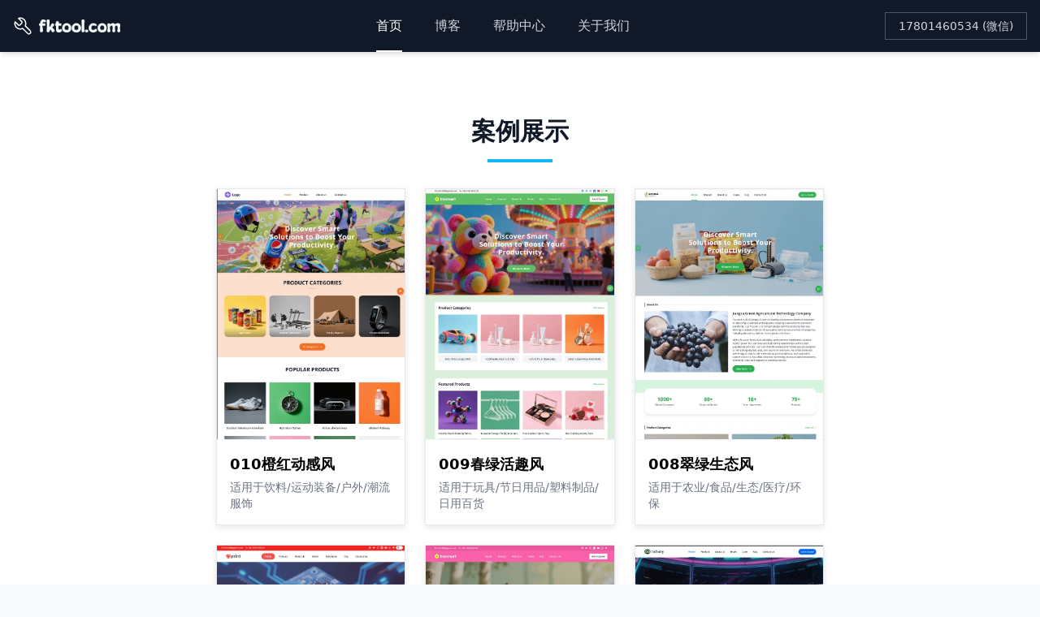

--- FILE ---
content_type: text/html
request_url: https://fktool.com/
body_size: 15740
content:
<!DOCTYPE html>
<html lang="zh-CN">

<head>
    <title>外贸独立站 - B2B外贸建站服务 - 在线工具网</title>
    <meta charset="utf-8">
    <meta name="viewport" content="width=device-width, initial-scale=1, shrink-to-fit=no">
    <meta name="description"
          content="专业提供外贸独立站开发、外贸网站建设、外贸独立站搭建、B2B外贸网站建设、B2B网站搭建、外贸B2B网站开发等服务。经验丰富的外贸B2B建站公司，支持外贸自建站开发、独立站建站服务与跨境电商网站建设，助力企业布局全球市场，提升竞争力">
    <meta name="author" content="Tim">

    <link rel="canonical" href="https://fktool.com/"/>

    <link rel="icon" type="image/png" href="/images/favicon_48x48.png">
    <link rel="apple-touch-icon" sizes="114x114" href="/images/favicon_114x114.png">
    <link rel="icon" href="/images/favicon.ico" type="image/x-icon"/>

    <!-- 引入 Tailwind CSS v3 -->
    <script src="https://cdn.tailwindcss.com/3.3.0"></script>

    <script charset="UTF-8" id="LA_COLLECT" src="//sdk.51.la/js-sdk-pro.min.js"></script>
    <script>LA.init({id:"3G9QRCtAm0z4ABfe",ck:"3G9QRCtAm0z4ABfe"})</script>


</head>
<body class="bg-gray-50">

<header class="fixed top-0 left-0 right-0 bg-gray-900 shadow-md z-50">
    <div class="max-w-7xl mx-auto px-4 h-16 flex items-center justify-between">

        <!--  网站logo -->
        <a href="/" class="flex items-center">
            <img src="/images/icon_36x36.svg" width="24" height="24" alt="fktool在线工具网" class="mr-2"/>
            <img src="/images/icon-text.png" width="100" height="32" class="object-contain"/>
        </a>

        <!-- 移动端汉堡菜单按钮 -->
        <button id="mobile-menu-button" class="lg:hidden p-2 hover:bg-gray-800 focus:outline-none">
            <svg class="h-6 w-6 text-gray-300" fill="none" stroke-linecap="round" stroke-linejoin="round"
                 stroke-width="2" viewBox="0 0 24 24" stroke="currentColor">
                <path d="M4 6h16M4 12h16M4 18h16"></path>
            </svg>
        </button>

        <!-- 桌面端导航菜单 -->
        <nav class="hidden lg:flex flex-1 items-center justify-center space-x-10">
            <a href="#"
               class="text-gray-300 hover:text-white transition-colors duration-300 relative h-16 flex items-center after:content-[''] after:absolute after:bottom-0 after:left-0 after:w-full after:h-0.5 after:bg-white after:opacity-0 hover:after:opacity-100 after:transition-opacity">首页</a>
            <a href="/blog"
               class="text-gray-300 hover:text-white transition-colors duration-300 relative h-16 flex items-center after:content-[''] after:absolute after:bottom-0 after:left-0 after:w-full after:h-0.5 after:bg-white after:opacity-0 hover:after:opacity-100 after:transition-opacity">博客</a>
            <a href="#faq"
               class="text-gray-300 hover:text-white transition-colors duration-300 relative h-16 flex items-center after:content-[''] after:absolute after:bottom-0 after:left-0 after:w-full after:h-0.5 after:bg-white after:opacity-0 hover:after:opacity-100 after:transition-opacity">帮助中心</a>
            <a href="/about.html"
               class="text-gray-300 hover:text-white transition-colors duration-300 relative h-16 flex items-center after:content-[''] after:absolute after:bottom-0 after:left-0 after:w-full after:h-0.5 after:bg-white after:opacity-0 hover:after:opacity-100 after:transition-opacity">关于我们</a>
        </nav>

        <!-- 桌面端客服微信 -->
        <div class="hidden lg:block">
            <span class="text-gray-300 text-sm cursor-pointer px-4 py-2 border border-gray-600 hover:text-white hover:border-gray-400 hover:bg-gray-800 transition-all duration-300">17801460534 (微信)</span>
        </div>
    </div>

    <!-- 移动端导航菜单 -->
    <div id="mobile-menu" class="hidden lg:hidden">
        <div class="px-2 pt-2 pb-3 space-y-1 bg-gray-900 border-t border-gray-800">
            <a href="#"
               class="block px-3 py-2 text-base font-medium text-gray-300 hover:text-white hover:bg-gray-800">首页</a>
            <a href="/blog-src"
               class="block px-3 py-2 text-base font-medium text-gray-300 hover:text-white hover:bg-gray-800">博客</a>
            <a href="#faq"
               class="block px-3 py-2 text-base font-medium text-gray-300 hover:text-white hover:bg-gray-800">帮助中心</a>
            <a href="/about.html"
               class="block px-3 py-2 text-base font-medium text-gray-300 hover:text-white hover:bg-gray-800">关于我们</a>

        </div>
    </div>
</header>

<div class="pt-20 bg-white">
    <!-- 案例展示区域-->
    <div id="home" class="text-center max-w-3xl mx-auto my-16">
        <h2 class="text-3xl font-bold text-gray-900 mb-4">案例展示</h2>
        <div class="w-20 h-1 bg-[#12b7f5] mx-auto"></div>
        <div class="mt-8">
            <!-- 案例列表区域 -->
            <div id="cardContainer"
                 class="max-w-4xl mx-auto grid grid-cols-2 md:grid-cols-3 gap-3 md:gap-6 px-2.5">
                <!-- 卡片将通过 JS 动态生成 -->
            </div>
        </div>
    </div>

    <!-- 热门博客文章区域-->
    <div id="blog" class="text-center max-w-3xl mx-auto my-16">
        <h2 class="text-3xl font-bold text-gray-900 mb-4">热门文章</h2>
        <div class="w-20 h-1 bg-[#12b7f5] mx-auto"></div>
        <div class="mt-8 px-2.5">
            <!-- 热门博客列表 -->
            <div class="max-w-4xl mx-auto grid grid-cols-1 md:grid-cols-2 gap-4">
                <!-- 文章1 -->
                <a href="/blog/posts/google-seo-guide.html" target="_blank"
                   class="bg-white p-6 border border-gray-200 hover:border-[#12b7f5] hover:shadow-lg transition-all duration-300 text-left group">
                    <h3 class="text-lg font-semibold text-gray-900 mb-2 group-hover:text-[#12b7f5] transition-colors">
                        谷歌 SEO 优化完整指南
                    </h3>
                    <p class="text-gray-600 text-sm leading-relaxed">
                        从零到排名第一，深入讲解 Google SEO 的完整优化策略和技术实现。
                    </p>
                </a>

                <!-- 文章2 -->
                <a href="/blog/posts/cross-border-ecommerce-tech-stack.html" target="_blank"
                   class="bg-white p-6 border border-gray-200 hover:border-[#12b7f5] hover:shadow-lg transition-all duration-300 text-left group">
                    <h3 class="text-lg font-semibold text-gray-900 mb-2 group-hover:text-[#12b7f5] transition-colors">
                        跨境电商网站技术架构实战
                    </h3>
                    <p class="text-gray-600 text-sm leading-relaxed">
                        搭建高性能、可扩展的跨境电商平台完整技术架构方案。
                    </p>
                </a>

                <!-- 文章3 -->
                <a href="/blog/posts/frontend-performance-optimization.html" target="_blank"
                   class="bg-white p-6 border border-gray-200 hover:border-[#12b7f5] hover:shadow-lg transition-all duration-300 text-left group">
                    <h3 class="text-lg font-semibold text-gray-900 mb-2 group-hover:text-[#12b7f5] transition-colors">
                        前端性能优化实战指南
                    </h3>
                    <p class="text-gray-600 text-sm leading-relaxed">
                        提升网站速度与转化率，系统讲解前端性能优化的策略和实践。
                    </p>
                </a>

                <!-- 文章4 -->
                <a href="/blog/posts/payment-systems-guide.html" target="_blank"
                   class="bg-white p-6 border border-gray-200 hover:border-[#12b7f5] hover:shadow-lg transition-all duration-300 text-left group">
                    <h3 class="text-lg font-semibold text-gray-900 mb-2 group-hover:text-[#12b7f5] transition-colors">
                        跨境电商支付系统技术选型
                    </h3>
                    <p class="text-gray-600 text-sm leading-relaxed">
                        主流支付网关的特点、技术实现和最佳实践，选择最适合的支付方案。
                    </p>
                </a>

                <!-- 文章5 -->
                <a href="/blog/posts/adsense-invalid-traffic-prevention.html" target="_blank"
                   class="bg-white p-6 border border-gray-200 hover:border-[#12b7f5] hover:shadow-lg transition-all duration-300 text-left group">
                    <h3 class="text-lg font-semibold text-gray-900 mb-2 group-hover:text-[#12b7f5] transition-colors">
                        网站接入AdSense后如何避免无效流量
                    </h3>
                    <p class="text-gray-600 text-sm leading-relaxed">
                        详细讲解什么是无效流量、如何识别和预防，以及账户被限制后的申诉方法。
                    </p>
                </a>

                <!-- 文章6 -->
                <a href="/blog/posts/adsense-tax-information-guide.html" target="_blank"
                   class="bg-white p-6 border border-gray-200 hover:border-[#12b7f5] hover:shadow-lg transition-all duration-300 text-left group">
                    <h3 class="text-lg font-semibold text-gray-900 mb-2 group-hover:text-[#12b7f5] transition-colors">
                        Google AdSense 税务信息表填写完整指南
                    </h3>
                    <p class="text-gray-600 text-sm leading-relaxed">
                        如何正确填写税务信息表，避免常见错误，确保顺利收款。
                    </p>
                </a>

                <!-- 文章7 -->
                <a href="/blog/posts/cross-border-ecommerce-traffic.html" target="_blank"
                   class="bg-white p-6 border border-gray-200 hover:border-[#12b7f5] hover:shadow-lg transition-all duration-300 text-left group">
                    <h3 class="text-lg font-semibold text-gray-900 mb-2 group-hover:text-[#12b7f5] transition-colors">
                        外贸独立站发布后如何获得流量
                    </h3>
                    <p class="text-gray-600 text-sm leading-relaxed">
                        7种经过验证的引流策略，帮助你的独立站快速获得目标客户。
                    </p>
                </a>

                <!-- 文章8 -->
                <a href="/blog/posts/google-seo-keyword-research-tools.html" target="_blank"
                   class="bg-white p-6 border border-gray-200 hover:border-[#12b7f5] hover:shadow-lg transition-all duration-300 text-left group">
                    <h3 class="text-lg font-semibold text-gray-900 mb-2 group-hover:text-[#12b7f5] transition-colors">
                        常用的谷歌SEO关键词研究工具
                    </h3>
                    <p class="text-gray-600 text-sm leading-relaxed">
                        免费和付费工具完整对比，帮助你找到最适合的关键词研究解决方案。
                    </p>
                </a>

                <!-- 文章9 -->
                <a href="/blog/posts/google-seo-link-building.html" target="_blank"
                   class="bg-white p-6 border border-gray-200 hover:border-[#12b7f5] hover:shadow-lg transition-all duration-300 text-left group">
                    <h3 class="text-lg font-semibold text-gray-900 mb-2 group-hover:text-[#12b7f5] transition-colors">
                        谷歌SEO如何做外链优化
                    </h3>
                    <p class="text-gray-600 text-sm leading-relaxed">
                        白帽策略完整指南，通过正规方法获取高质量外链，避免被Google惩罚。
                    </p>
                </a>

                <!-- 文章10 -->
                <a href="/blog/posts/wordpress-paypal-sdk-integration.html" target="_blank"
                   class="bg-white p-6 border border-gray-200 hover:border-[#12b7f5] hover:shadow-lg transition-all duration-300 text-left group">
                    <h3 class="text-lg font-semibold text-gray-900 mb-2 group-hover:text-[#12b7f5] transition-colors">
                        WordPress电商网站如何接入PayPal SDK
                    </h3>
                    <p class="text-gray-600 text-sm leading-relaxed">
                        完整开发指南，实现安全、高效的PayPal支付功能。
                    </p>
                </a>
            </div>
        </div>
    </div>

    <!-- 常见问题区域-->
    <div id="faq" class="text-center max-w-3xl mx-auto my-16">
        <h2 class="text-3xl font-bold text-gray-900 mb-4">常见问题</h2>
        <div class="w-20 h-1 bg-[#12b7f5] mx-auto"></div>
        <div class="mt-8 px-2.5">
            <!-- 常见问题列表区域 -->
            <div id="faqContainer"
                 class="max-w-4xl mx-auto bg-white overflow-hidden border border-gray-200">
                <!-- 常见问题将通过 JS 动态生成 -->
            </div>
        </div>
    </div>

    <!--    悬浮框-->
    <div class="lg:hidden fixed left-1.5 bottom-1.5 bg-black/75 p-2.5 text-white">建站微信: 17801460534</div>

    <!-- footer区域 -->
    <footer class="mt-20 bg-gray-900 text-gray-400 py-12">
        <div class="max-w-7xl mx-auto px-4">
            <div class="grid md:grid-cols-3 gap-8 mb-8">
                <div>
                    <h3 class="text-white text-lg font-semibold mb-4">关于我们</h3>
                    <p class="text-sm leading-relaxed">FKTool.com
                        专注于为外贸企业提供专业的独立站建站服务，助力企业开拓海外市场。</p>
                </div>
                <div>
                    <h3 class="text-white text-lg font-semibold mb-4">联系方式</h3>
                    <p class="text-sm">微信：17801460534</p>
                    <p class="text-sm mt-2">邮箱：kefu308@gmail.com</p>
                </div>
                <div>
                    <h3 class="text-white text-lg font-semibold mb-4">服务项目</h3>
                    <ul class="text-sm space-y-2">
                        <li>外贸B2B独立站建设</li>
                        <li>多语言网站开发</li>
                        <li>网站SEO优化</li>
                        <li>网站维护服务</li>
                    </ul>
                </div>
            </div>
            <div class="border-t border-gray-800 pt-8 flex flex-col md:flex-row justify-between items-center">
                <div class="text-sm">
                    Copyright © 2020-2025 · FKTool.com
                </div>
                <div class="mt-4 md:mt-0 flex flex-col md:flex-row items-center gap-3 md:gap-6">
                    <a href="/privacy.html"
                       class="text-sm hover:text-gray-300 transition-colors duration-300">隐私政策</a>
                    <a href="https://beian.miit.gov.cn/" target="_blank"
                       class="text-sm hover:text-gray-300 transition-colors duration-300">鲁ICP备2023018197号-2</a>
                </div>
            </div>
        </div>
    </footer>
</div>

<!-- 引入 JavaScript 文件 -->
<script src="index.js"></script>

</body>
</html>


--- FILE ---
content_type: text/javascript
request_url: https://cdn.tailwindcss.com/3.3.0
body_size: 115130
content:
(()=>{var Eb=Object.create;var wi=Object.defineProperty;var _b=Object.getOwnPropertyDescriptor;var Tb=Object.getOwnPropertyNames;var Pb=Object.getPrototypeOf,Db=Object.prototype.hasOwnProperty;var _u=r=>wi(r,"__esModule",{value:!0});var Tu=r=>{if(typeof require!="undefined")return require(r);throw new Error('Dynamic require of "'+r+'" is not supported')};var C=(r,e)=>()=>(r&&(e=r(r=0)),e);var x=(r,e)=>()=>(e||r((e={exports:{}}).exports,e),e.exports),ce=(r,e)=>{_u(r);for(var t in e)wi(r,t,{get:e[t],enumerable:!0})},Ib=(r,e,t)=>{if(e&&typeof e=="object"||typeof e=="function")for(let i of Tb(e))!Db.call(r,i)&&i!=="default"&&wi(r,i,{get:()=>e[i],enumerable:!(t=_b(e,i))||t.enumerable});return r},H=r=>Ib(_u(wi(r!=null?Eb(Pb(r)):{},"default",r&&r.__esModule&&"default"in r?{get:()=>r.default,enumerable:!0}:{value:r,enumerable:!0})),r);var p,l=C(()=>{p={platform:"",env:{},versions:{node:"14.17.6"}}});var Pu={};ce(Pu,{default:()=>Rb});var Rb,Du=C(()=>{l();Rb=r=>r});var qb,re,Ve=C(()=>{l();qb=0,re={readFileSync:r=>self[r]||"",statSync:()=>({mtimeMs:qb++}),promises:{readFile:r=>Promise.resolve(self[r]||"")}}});var cs=x((hO,Ru)=>{l();"use strict";var Iu=class{constructor(e={}){if(!(e.maxSize&&e.maxSize>0))throw new TypeError("`maxSize` must be a number greater than 0");this.maxSize=e.maxSize,this.onEviction=e.onEviction,this.cache=new Map,this.oldCache=new Map,this._size=0}_set(e,t){if(this.cache.set(e,t),this._size++,this._size>=this.maxSize){if(this._size=0,typeof this.onEviction=="function")for(let[i,n]of this.oldCache.entries())this.onEviction(i,n);this.oldCache=this.cache,this.cache=new Map}}get(e){if(this.cache.has(e))return this.cache.get(e);if(this.oldCache.has(e)){let t=this.oldCache.get(e);return this.oldCache.delete(e),this._set(e,t),t}}set(e,t){return this.cache.has(e)?this.cache.set(e,t):this._set(e,t),this}has(e){return this.cache.has(e)||this.oldCache.has(e)}peek(e){if(this.cache.has(e))return this.cache.get(e);if(this.oldCache.has(e))return this.oldCache.get(e)}delete(e){let t=this.cache.delete(e);return t&&this._size--,this.oldCache.delete(e)||t}clear(){this.cache.clear(),this.oldCache.clear(),this._size=0}*keys(){for(let[e]of this)yield e}*values(){for(let[,e]of this)yield e}*[Symbol.iterator](){for(let e of this.cache)yield e;for(let e of this.oldCache){let[t]=e;this.cache.has(t)||(yield e)}}get size(){let e=0;for(let t of this.oldCache.keys())this.cache.has(t)||e++;return Math.min(this._size+e,this.maxSize)}};Ru.exports=Iu});var qu,Fu=C(()=>{l();qu=r=>r&&r._hash});function xi(r){return qu(r,{ignoreUnknown:!0})}var Bu=C(()=>{l();Fu()});function Ze(r){if(r=`${r}`,r==="0")return"0";if(/^[+-]?(\d+|\d*\.\d+)(e[+-]?\d+)?(%|\w+)?$/.test(r))return r.replace(/^[+-]?/,t=>t==="-"?"":"-");let e=["var","calc","min","max","clamp"];for(let t of e)if(r.includes(`${t}(`))return`calc(${r} * -1)`}var vi=C(()=>{l()});var Mu,Lu=C(()=>{l();Mu=["preflight","container","accessibility","pointerEvents","visibility","position","inset","isolation","zIndex","order","gridColumn","gridColumnStart","gridColumnEnd","gridRow","gridRowStart","gridRowEnd","float","clear","margin","boxSizing","lineClamp","display","aspectRatio","height","maxHeight","minHeight","width","minWidth","maxWidth","flex","flexShrink","flexGrow","flexBasis","tableLayout","captionSide","borderCollapse","borderSpacing","transformOrigin","translate","rotate","skew","scale","transform","animation","cursor","touchAction","userSelect","resize","scrollSnapType","scrollSnapAlign","scrollSnapStop","scrollMargin","scrollPadding","listStylePosition","listStyleType","listStyleImage","appearance","columns","breakBefore","breakInside","breakAfter","gridAutoColumns","gridAutoFlow","gridAutoRows","gridTemplateColumns","gridTemplateRows","flexDirection","flexWrap","placeContent","placeItems","alignContent","alignItems","justifyContent","justifyItems","gap","space","divideWidth","divideStyle","divideColor","divideOpacity","placeSelf","alignSelf","justifySelf","overflow","overscrollBehavior","scrollBehavior","textOverflow","hyphens","whitespace","wordBreak","borderRadius","borderWidth","borderStyle","borderColor","borderOpacity","backgroundColor","backgroundOpacity","backgroundImage","gradientColorStops","boxDecorationBreak","backgroundSize","backgroundAttachment","backgroundClip","backgroundPosition","backgroundRepeat","backgroundOrigin","fill","stroke","strokeWidth","objectFit","objectPosition","padding","textAlign","textIndent","verticalAlign","fontFamily","fontSize","fontWeight","textTransform","fontStyle","fontVariantNumeric","lineHeight","letterSpacing","textColor","textOpacity","textDecoration","textDecorationColor","textDecorationStyle","textDecorationThickness","textUnderlineOffset","fontSmoothing","placeholderColor","placeholderOpacity","caretColor","accentColor","opacity","backgroundBlendMode","mixBlendMode","boxShadow","boxShadowColor","outlineStyle","outlineWidth","outlineOffset","outlineColor","ringWidth","ringColor","ringOpacity","ringOffsetWidth","ringOffsetColor","blur","brightness","contrast","dropShadow","grayscale","hueRotate","invert","saturate","sepia","filter","backdropBlur","backdropBrightness","backdropContrast","backdropGrayscale","backdropHueRotate","backdropInvert","backdropOpacity","backdropSaturate","backdropSepia","backdropFilter","transitionProperty","transitionDelay","transitionDuration","transitionTimingFunction","willChange","content"]});function $u(r,e){return r===void 0?e:Array.isArray(r)?r:[...new Set(e.filter(i=>r!==!1&&r[i]!==!1).concat(Object.keys(r).filter(i=>r[i]!==!1)))]}var zu=C(()=>{l()});var Nu={};ce(Nu,{default:()=>ee});var ee,Ot=C(()=>{l();ee=new Proxy({},{get:()=>String})});function ps(r,e,t){typeof p!="undefined"&&p.env.JEST_WORKER_ID||t&&ju.has(t)||(t&&ju.add(t),console.warn(""),e.forEach(i=>console.warn(r,"-",i)))}function ds(r){return ee.dim(r)}var ju,M,_e=C(()=>{l();Ot();ju=new Set;M={info(r,e){ps(ee.bold(ee.cyan("info")),...Array.isArray(r)?[r]:[e,r])},warn(r,e){["content-problems"].includes(r)||ps(ee.bold(ee.yellow("warn")),...Array.isArray(r)?[r]:[e,r])},risk(r,e){ps(ee.bold(ee.magenta("risk")),...Array.isArray(r)?[r]:[e,r])}}});function cr({version:r,from:e,to:t}){M.warn(`${e}-color-renamed`,[`As of Tailwind CSS ${r}, \`${e}\` has been renamed to \`${t}\`.`,"Update your configuration file to silence this warning."])}var Uu,Vu=C(()=>{l();_e();Uu={inherit:"inherit",current:"currentColor",transparent:"transparent",black:"#000",white:"#fff",slate:{50:"#f8fafc",100:"#f1f5f9",200:"#e2e8f0",300:"#cbd5e1",400:"#94a3b8",500:"#64748b",600:"#475569",700:"#334155",800:"#1e293b",900:"#0f172a",950:"#020617"},gray:{50:"#f9fafb",100:"#f3f4f6",200:"#e5e7eb",300:"#d1d5db",400:"#9ca3af",500:"#6b7280",600:"#4b5563",700:"#374151",800:"#1f2937",900:"#111827",950:"#030712"},zinc:{50:"#fafafa",100:"#f4f4f5",200:"#e4e4e7",300:"#d4d4d8",400:"#a1a1aa",500:"#71717a",600:"#52525b",700:"#3f3f46",800:"#27272a",900:"#18181b",950:"#09090b"},neutral:{50:"#fafafa",100:"#f5f5f5",200:"#e5e5e5",300:"#d4d4d4",400:"#a3a3a3",500:"#737373",600:"#525252",700:"#404040",800:"#262626",900:"#171717",950:"#0a0a0a"},stone:{50:"#fafaf9",100:"#f5f5f4",200:"#e7e5e4",300:"#d6d3d1",400:"#a8a29e",500:"#78716c",600:"#57534e",700:"#44403c",800:"#292524",900:"#1c1917",950:"#0c0a09"},red:{50:"#fef2f2",100:"#fee2e2",200:"#fecaca",300:"#fca5a5",400:"#f87171",500:"#ef4444",600:"#dc2626",700:"#b91c1c",800:"#991b1b",900:"#7f1d1d",950:"#450a0a"},orange:{50:"#fff7ed",100:"#ffedd5",200:"#fed7aa",300:"#fdba74",400:"#fb923c",500:"#f97316",600:"#ea580c",700:"#c2410c",800:"#9a3412",900:"#7c2d12",950:"#431407"},amber:{50:"#fffbeb",100:"#fef3c7",200:"#fde68a",300:"#fcd34d",400:"#fbbf24",500:"#f59e0b",600:"#d97706",700:"#b45309",800:"#92400e",900:"#78350f",950:"#451a03"},yellow:{50:"#fefce8",100:"#fef9c3",200:"#fef08a",300:"#fde047",400:"#facc15",500:"#eab308",600:"#ca8a04",700:"#a16207",800:"#854d0e",900:"#713f12",950:"#422006"},lime:{50:"#f7fee7",100:"#ecfccb",200:"#d9f99d",300:"#bef264",400:"#a3e635",500:"#84cc16",600:"#65a30d",700:"#4d7c0f",800:"#3f6212",900:"#365314",950:"#1a2e05"},green:{50:"#f0fdf4",100:"#dcfce7",200:"#bbf7d0",300:"#86efac",400:"#4ade80",500:"#22c55e",600:"#16a34a",700:"#15803d",800:"#166534",900:"#14532d",950:"#052e16"},emerald:{50:"#ecfdf5",100:"#d1fae5",200:"#a7f3d0",300:"#6ee7b7",400:"#34d399",500:"#10b981",600:"#059669",700:"#047857",800:"#065f46",900:"#064e3b",950:"#022c22"},teal:{50:"#f0fdfa",100:"#ccfbf1",200:"#99f6e4",300:"#5eead4",400:"#2dd4bf",500:"#14b8a6",600:"#0d9488",700:"#0f766e",800:"#115e59",900:"#134e4a",950:"#042f2e"},cyan:{50:"#ecfeff",100:"#cffafe",200:"#a5f3fc",300:"#67e8f9",400:"#22d3ee",500:"#06b6d4",600:"#0891b2",700:"#0e7490",800:"#155e75",900:"#164e63",950:"#083344"},sky:{50:"#f0f9ff",100:"#e0f2fe",200:"#bae6fd",300:"#7dd3fc",400:"#38bdf8",500:"#0ea5e9",600:"#0284c7",700:"#0369a1",800:"#075985",900:"#0c4a6e",950:"#082f49"},blue:{50:"#eff6ff",100:"#dbeafe",200:"#bfdbfe",300:"#93c5fd",400:"#60a5fa",500:"#3b82f6",600:"#2563eb",700:"#1d4ed8",800:"#1e40af",900:"#1e3a8a",950:"#172554"},indigo:{50:"#eef2ff",100:"#e0e7ff",200:"#c7d2fe",300:"#a5b4fc",400:"#818cf8",500:"#6366f1",600:"#4f46e5",700:"#4338ca",800:"#3730a3",900:"#312e81",950:"#1e1b4b"},violet:{50:"#f5f3ff",100:"#ede9fe",200:"#ddd6fe",300:"#c4b5fd",400:"#a78bfa",500:"#8b5cf6",600:"#7c3aed",700:"#6d28d9",800:"#5b21b6",900:"#4c1d95",950:"#2e1065"},purple:{50:"#faf5ff",100:"#f3e8ff",200:"#e9d5ff",300:"#d8b4fe",400:"#c084fc",500:"#a855f7",600:"#9333ea",700:"#7e22ce",800:"#6b21a8",900:"#581c87",950:"#3b0764"},fuchsia:{50:"#fdf4ff",100:"#fae8ff",200:"#f5d0fe",300:"#f0abfc",400:"#e879f9",500:"#d946ef",600:"#c026d3",700:"#a21caf",800:"#86198f",900:"#701a75",950:"#4a044e"},pink:{50:"#fdf2f8",100:"#fce7f3",200:"#fbcfe8",300:"#f9a8d4",400:"#f472b6",500:"#ec4899",600:"#db2777",700:"#be185d",800:"#9d174d",900:"#831843",950:"#500724"},rose:{50:"#fff1f2",100:"#ffe4e6",200:"#fecdd3",300:"#fda4af",400:"#fb7185",500:"#f43f5e",600:"#e11d48",700:"#be123c",800:"#9f1239",900:"#881337",950:"#4c0519"},get lightBlue(){return cr({version:"v2.2",from:"lightBlue",to:"sky"}),this.sky},get warmGray(){return cr({version:"v3.0",from:"warmGray",to:"stone"}),this.stone},get trueGray(){return cr({version:"v3.0",from:"trueGray",to:"neutral"}),this.neutral},get coolGray(){return cr({version:"v3.0",from:"coolGray",to:"gray"}),this.gray},get blueGray(){return cr({version:"v3.0",from:"blueGray",to:"slate"}),this.slate}}});function hs(r,...e){for(let t of e){for(let i in t)r?.hasOwnProperty?.(i)||(r[i]=t[i]);for(let i of Object.getOwnPropertySymbols(t))r?.hasOwnProperty?.(i)||(r[i]=t[i])}return r}var Wu=C(()=>{l()});function et(r){if(Array.isArray(r))return r;let e=r.split("[").length-1,t=r.split("]").length-1;if(e!==t)throw new Error(`Path is invalid. Has unbalanced brackets: ${r}`);return r.split(/\.(?![^\[]*\])|[\[\]]/g).filter(Boolean)}var ki=C(()=>{l()});var Si=x((EO,Fb)=>{Fb.exports={name:"tailwindcss",version:"3.3.0",description:"A utility-first CSS framework for rapidly building custom user interfaces.",license:"MIT",main:"lib/index.js",types:"types/index.d.ts",repository:"https://github.com/tailwindlabs/tailwindcss.git",bugs:"https://github.com/tailwindlabs/tailwindcss/issues",homepage:"https://tailwindcss.com",bin:{tailwind:"lib/cli.js",tailwindcss:"lib/cli.js"},tailwindcss:{engine:"stable"},scripts:{prebuild:"npm run generate && rimraf lib",build:"swc src --out-dir lib --copy-files",postbuild:"esbuild lib/cli-peer-dependencies.js --bundle --platform=node --outfile=peers/index.js --define:process.env.CSS_TRANSFORMER_WASM=false","rebuild-fixtures":"npm run build && node -r @swc/register scripts/rebuildFixtures.js",style:"eslint .",pretest:"npm run generate",test:"jest","test:integrations":"npm run test --prefix ./integrations","install:integrations":"node scripts/install-integrations.js","generate:plugin-list":"node -r @swc/register scripts/create-plugin-list.js","generate:types":"node -r @swc/register scripts/generate-types.js",generate:"npm run generate:plugin-list && npm run generate:types","release-channel":"node ./scripts/release-channel.js","release-notes":"node ./scripts/release-notes.js",prepublishOnly:"npm install --force && npm run build"},files:["src/*","cli/*","lib/*","peers/*","scripts/*.js","stubs/*","nesting/*","types/**/*","*.d.ts","*.css","*.js"],devDependencies:{"@swc/cli":"0.1.59","@swc/core":"1.3.24","@swc/jest":"0.2.24","@swc/register":"0.1.10",autoprefixer:"^10.4.13",browserslist:"^4.21.4",concurrently:"^7.5.0",cssnano:"^5.1.14",esbuild:"^0.16.10",eslint:"^8.31.0","eslint-config-prettier":"^8.6.0","eslint-plugin-prettier":"^4.2.1",jest:"^28.1.3","jest-diff":"^28.1.3",lightningcss:"^1.18.0",prettier:"^2.8.1",rimraf:"^3.0.0","source-map-js":"^1.0.2",turbo:"^1.6.3"},peerDependencies:{postcss:"^8.0.9"},dependencies:{arg:"^5.0.2",chokidar:"^3.5.3","color-name":"^1.1.4",didyoumean:"^1.2.2",dlv:"^1.1.3","fast-glob":"^3.2.12","glob-parent":"^6.0.2","is-glob":"^4.0.3",jiti:"^1.17.2",lilconfig:"^2.0.6",micromatch:"^4.0.5","normalize-path":"^3.0.0","object-hash":"^3.0.0",picocolors:"^1.0.0",postcss:"^8.0.9","postcss-import":"^14.1.0","postcss-js":"^4.0.0","postcss-load-config":"^3.1.4","postcss-nested":"6.0.0","postcss-selector-parser":"^6.0.11","postcss-value-parser":"^4.2.0","quick-lru":"^5.1.1",resolve:"^1.22.1",sucrase:"^3.29.0"},browserslist:["> 1%","not edge <= 18","not ie 11","not op_mini all"],jest:{testTimeout:3e4,setupFilesAfterEnv:["<rootDir>/jest/customMatchers.js"],testPathIgnorePatterns:["/node_modules/","/integrations/","/standalone-cli/","\\.test\\.skip\\.js$"],transformIgnorePatterns:["node_modules/(?!lightningcss)"],transform:{"\\.js$":"@swc/jest","\\.ts$":"@swc/jest"}},engines:{node:">=12.13.0"}}});function Mb(r,e){return r===void 0?e:!(r==="0"||r==="false")}function Lb(r){if(r===void 0)return!1;if(r==="true"||r==="1")return!0;if(r==="false"||r==="0")return!1;if(r==="*")return!0;let e=r.split(",").map(t=>t.split(":")[0]);return e.includes("-tailwindcss")?!1:!!e.includes("tailwindcss")}var ms,Bb,ie,Gu,Hu,Ci,gs,We,pr,Ie=C(()=>{l();ms=H(Si()),Bb=ms.default.tailwindcss.engine==="oxide",ie={NODE_ENV:"production",DEBUG:Lb(p.env.DEBUG),ENGINE:ms.default.tailwindcss.engine,OXIDE:Mb(p.env.OXIDE,Bb)},Gu=new Map,Hu=new Map,Ci=new Map,gs=new Map,We=new String("*"),pr=Symbol("__NONE__")});function J(r,e){return Ai.future.includes(e)?r.future==="all"||(r?.future?.[e]??Yu[e]??!1):Ai.experimental.includes(e)?r.experimental==="all"||(r?.experimental?.[e]??Yu[e]??!1):!1}function Qu(r){return r.experimental==="all"?Ai.experimental:Object.keys(r?.experimental??{}).filter(e=>Ai.experimental.includes(e)&&r.experimental[e])}function Xu(r){if(p.env.JEST_WORKER_ID===void 0&&Qu(r).length>0){let e=Qu(r).map(t=>ee.yellow(t)).join(", ");M.warn("experimental-flags-enabled",[`You have enabled experimental features: ${e}`,"Experimental features in Tailwind CSS are not covered by semver, may introduce breaking changes, and can change at any time."])}}var Yu,Ai,Re=C(()=>{l();Ot();_e();Ie();Yu={optimizeUniversalDefaults:!1,generalizedModifiers:!0,get disableColorOpacityUtilitiesByDefault(){return ie.OXIDE},get relativeContentPathsByDefault(){return ie.OXIDE}},Ai={future:["hoverOnlyWhenSupported","respectDefaultRingColorOpacity","disableColorOpacityUtilitiesByDefault","relativeContentPathsByDefault"],experimental:["optimizeUniversalDefaults","generalizedModifiers"]}});function Ju(r,e){return{handler:r,config:e}}var Ku,Zu=C(()=>{l();Ju.withOptions=function(r,e=()=>({})){let t=function(i){return{__options:i,handler:r(i),config:e(i)}};return t.__isOptionsFunction=!0,t.__pluginFunction=r,t.__configFunction=e,t};Ku=Ju});var ys={};ce(ys,{default:()=>$b});var $b,bs=C(()=>{l();Zu();$b=Ku});var tf=x((FO,ef)=>{l();var zb=(bs(),ys).default,Nb={overflow:"hidden",display:"-webkit-box","-webkit-box-orient":"vertical"},jb=zb(function({matchUtilities:r,addUtilities:e,theme:t,variants:i}){let n=t("lineClamp");r({"line-clamp":s=>({...Nb,"-webkit-line-clamp":`${s}`})},{values:n}),e([{".line-clamp-none":{"-webkit-line-clamp":"unset"}}],i("lineClamp"))},{theme:{lineClamp:{1:"1",2:"2",3:"3",4:"4",5:"5",6:"6"}},variants:{lineClamp:["responsive"]}});ef.exports=jb});function rf(r){(()=>{if(r.purge||!r.content||!Array.isArray(r.content)&&!(typeof r.content=="object"&&r.content!==null))return!1;if(Array.isArray(r.content))return r.content.every(t=>typeof t=="string"?!0:!(typeof t?.raw!="string"||t?.extension&&typeof t?.extension!="string"));if(typeof r.content=="object"&&r.content!==null){if(Object.keys(r.content).some(t=>!["files","relative","extract","transform"].includes(t)))return!1;if(Array.isArray(r.content.files)){if(!r.content.files.every(t=>typeof t=="string"?!0:!(typeof t?.raw!="string"||t?.extension&&typeof t?.extension!="string")))return!1;if(typeof r.content.extract=="object"){for(let t of Object.values(r.content.extract))if(typeof t!="function")return!1}else if(!(r.content.extract===void 0||typeof r.content.extract=="function"))return!1;if(typeof r.content.transform=="object"){for(let t of Object.values(r.content.transform))if(typeof t!="function")return!1}else if(!(r.content.transform===void 0||typeof r.content.transform=="function"))return!1;if(typeof r.content.relative!="boolean"&&typeof r.content.relative!="undefined")return!1}return!0}return!1})()||M.warn("purge-deprecation",["The `purge`/`content` options have changed in Tailwind CSS v3.0.","Update your configuration file to eliminate this warning.","https://tailwindcss.com/docs/upgrade-guide#configure-content-sources"]),r.safelist=(()=>{let{content:t,purge:i,safelist:n}=r;return Array.isArray(n)?n:Array.isArray(t?.safelist)?t.safelist:Array.isArray(i?.safelist)?i.safelist:Array.isArray(i?.options?.safelist)?i.options.safelist:[]})(),r.blocklist=(()=>{let{blocklist:t}=r;if(Array.isArray(t)){if(t.every(i=>typeof i=="string"))return t;M.warn("blocklist-invalid",["The `blocklist` option must be an array of strings.","https://tailwindcss.com/docs/content-configuration#discarding-classes"])}return[]})(),typeof r.prefix=="function"?(M.warn("prefix-function",["As of Tailwind CSS v3.0, `prefix` cannot be a function.","Update `prefix` in your configuration to be a string to eliminate this warning.","https://tailwindcss.com/docs/upgrade-guide#prefix-cannot-be-a-function"]),r.prefix=""):r.prefix=r.prefix??"",r.content={relative:(()=>{let{content:t}=r;return t?.relative?t.relative:J(r,"relativeContentPathsByDefault")})(),files:(()=>{let{content:t,purge:i}=r;return Array.isArray(i)?i:Array.isArray(i?.content)?i.content:Array.isArray(t)?t:Array.isArray(t?.content)?t.content:Array.isArray(t?.files)?t.files:[]})(),extract:(()=>{let t=(()=>r.purge?.extract?r.purge.extract:r.content?.extract?r.content.extract:r.purge?.extract?.DEFAULT?r.purge.extract.DEFAULT:r.content?.extract?.DEFAULT?r.content.extract.DEFAULT:r.purge?.options?.extractors?r.purge.options.extractors:r.content?.options?.extractors?r.content.options.extractors:{})(),i={},n=(()=>{if(r.purge?.options?.defaultExtractor)return r.purge.options.defaultExtractor;if(r.content?.options?.defaultExtractor)return r.content.options.defaultExtractor})();if(n!==void 0&&(i.DEFAULT=n),typeof t=="function")i.DEFAULT=t;else if(Array.isArray(t))for(let{extensions:s,extractor:a}of t??[])for(let o of s)i[o]=a;else typeof t=="object"&&t!==null&&Object.assign(i,t);return i})(),transform:(()=>{let t=(()=>r.purge?.transform?r.purge.transform:r.content?.transform?r.content.transform:r.purge?.transform?.DEFAULT?r.purge.transform.DEFAULT:r.content?.transform?.DEFAULT?r.content.transform.DEFAULT:{})(),i={};return typeof t=="function"&&(i.DEFAULT=t),typeof t=="object"&&t!==null&&Object.assign(i,t),i})()};for(let t of r.content.files)if(typeof t=="string"&&/{([^,]*?)}/g.test(t)){M.warn("invalid-glob-braces",[`The glob pattern ${ds(t)} in your Tailwind CSS configuration is invalid.`,`Update it to ${ds(t.replace(/{([^,]*?)}/g,"$1"))} to silence this warning.`]);break}if(r.plugins.length>0){let t;try{t=tf()}catch{}t&&r.plugins.includes(t)&&(M.warn("line-clamp-in-core",["As of Tailwind CSS v3.3, the `@tailwindcss/line-clamp` plugin is now included by default.","Remove it from the `plugins` array in your configuration to eliminate this warning."]),r.plugins=r.plugins.filter(i=>i!==t))}return r}var nf=C(()=>{l();Re();_e()});function se(r){if(Object.prototype.toString.call(r)!=="[object Object]")return!1;let e=Object.getPrototypeOf(r);return e===null||e===Object.prototype}var Et=C(()=>{l()});function Oi(r){return Array.isArray(r)?r.map(e=>Oi(e)):typeof r=="object"&&r!==null?Object.fromEntries(Object.entries(r).map(([e,t])=>[e,Oi(t)])):r}var sf=C(()=>{l()});function bt(r){return r.replace(/\\,/g,"\\2c ")}var Ei=C(()=>{l()});var of=x((jO,af)=>{l();"use strict";af.exports={aliceblue:[240,248,255],antiquewhite:[250,235,215],aqua:[0,255,255],aquamarine:[127,255,212],azure:[240,255,255],beige:[245,245,220],bisque:[255,228,196],black:[0,0,0],blanchedalmond:[255,235,205],blue:[0,0,255],blueviolet:[138,43,226],brown:[165,42,42],burlywood:[222,184,135],cadetblue:[95,158,160],chartreuse:[127,255,0],chocolate:[210,105,30],coral:[255,127,80],cornflowerblue:[100,149,237],cornsilk:[255,248,220],crimson:[220,20,60],cyan:[0,255,255],darkblue:[0,0,139],darkcyan:[0,139,139],darkgoldenrod:[184,134,11],darkgray:[169,169,169],darkgreen:[0,100,0],darkgrey:[169,169,169],darkkhaki:[189,183,107],darkmagenta:[139,0,139],darkolivegreen:[85,107,47],darkorange:[255,140,0],darkorchid:[153,50,204],darkred:[139,0,0],darksalmon:[233,150,122],darkseagreen:[143,188,143],darkslateblue:[72,61,139],darkslategray:[47,79,79],darkslategrey:[47,79,79],darkturquoise:[0,206,209],darkviolet:[148,0,211],deeppink:[255,20,147],deepskyblue:[0,191,255],dimgray:[105,105,105],dimgrey:[105,105,105],dodgerblue:[30,144,255],firebrick:[178,34,34],floralwhite:[255,250,240],forestgreen:[34,139,34],fuchsia:[255,0,255],gainsboro:[220,220,220],ghostwhite:[248,248,255],gold:[255,215,0],goldenrod:[218,165,32],gray:[128,128,128],green:[0,128,0],greenyellow:[173,255,47],grey:[128,128,128],honeydew:[240,255,240],hotpink:[255,105,180],indianred:[205,92,92],indigo:[75,0,130],ivory:[255,255,240],khaki:[240,230,140],lavender:[230,230,250],lavenderblush:[255,240,245],lawngreen:[124,252,0],lemonchiffon:[255,250,205],lightblue:[173,216,230],lightcoral:[240,128,128],lightcyan:[224,255,255],lightgoldenrodyellow:[250,250,210],lightgray:[211,211,211],lightgreen:[144,238,144],lightgrey:[211,211,211],lightpink:[255,182,193],lightsalmon:[255,160,122],lightseagreen:[32,178,170],lightskyblue:[135,206,250],lightslategray:[119,136,153],lightslategrey:[119,136,153],lightsteelblue:[176,196,222],lightyellow:[255,255,224],lime:[0,255,0],limegreen:[50,205,50],linen:[250,240,230],magenta:[255,0,255],maroon:[128,0,0],mediumaquamarine:[102,205,170],mediumblue:[0,0,205],mediumorchid:[186,85,211],mediumpurple:[147,112,219],mediumseagreen:[60,179,113],mediumslateblue:[123,104,238],mediumspringgreen:[0,250,154],mediumturquoise:[72,209,204],mediumvioletred:[199,21,133],midnightblue:[25,25,112],mintcream:[245,255,250],mistyrose:[255,228,225],moccasin:[255,228,181],navajowhite:[255,222,173],navy:[0,0,128],oldlace:[253,245,230],olive:[128,128,0],olivedrab:[107,142,35],orange:[255,165,0],orangered:[255,69,0],orchid:[218,112,214],palegoldenrod:[238,232,170],palegreen:[152,251,152],paleturquoise:[175,238,238],palevioletred:[219,112,147],papayawhip:[255,239,213],peachpuff:[255,218,185],peru:[205,133,63],pink:[255,192,203],plum:[221,160,221],powderblue:[176,224,230],purple:[128,0,128],rebeccapurple:[102,51,153],red:[255,0,0],rosybrown:[188,143,143],royalblue:[65,105,225],saddlebrown:[139,69,19],salmon:[250,128,114],sandybrown:[244,164,96],seagreen:[46,139,87],seashell:[255,245,238],sienna:[160,82,45],silver:[192,192,192],skyblue:[135,206,235],slateblue:[106,90,205],slategray:[112,128,144],slategrey:[112,128,144],snow:[255,250,250],springgreen:[0,255,127],steelblue:[70,130,180],tan:[210,180,140],teal:[0,128,128],thistle:[216,191,216],tomato:[255,99,71],turquoise:[64,224,208],violet:[238,130,238],wheat:[245,222,179],white:[255,255,255],whitesmoke:[245,245,245],yellow:[255,255,0],yellowgreen:[154,205,50]}});function dr(r,{loose:e=!1}={}){if(typeof r!="string")return null;if(r=r.trim(),r==="transparent")return{mode:"rgb",color:["0","0","0"],alpha:"0"};if(r in ws.default)return{mode:"rgb",color:ws.default[r].map(s=>s.toString())};let t=r.replace(Vb,(s,a,o,u,c)=>["#",a,a,o,o,u,u,c?c+c:""].join("")).match(Ub);if(t!==null)return{mode:"rgb",color:[parseInt(t[1],16),parseInt(t[2],16),parseInt(t[3],16)].map(s=>s.toString()),alpha:t[4]?(parseInt(t[4],16)/255).toString():void 0};let i=r.match(Wb)??r.match(Gb);if(i===null)return null;let n=[i[2],i[3],i[4]].filter(Boolean).map(s=>s.toString());return n.length===2&&n[0].startsWith("var(")?{mode:i[1],color:[n[0]],alpha:n[1]}:!e&&n.length!==3||n.length<3&&!n.some(s=>/^var\(.*?\)$/.test(s))?null:{mode:i[1],color:n,alpha:i[5]?.toString?.()}}function xs({mode:r,color:e,alpha:t}){let i=t!==void 0;return r==="rgba"||r==="hsla"?`${r}(${e.join(", ")}${i?`, ${t}`:""})`:`${r}(${e.join(" ")}${i?` / ${t}`:""})`}var ws,Ub,Vb,tt,_i,lf,rt,Wb,Gb,vs=C(()=>{l();ws=H(of()),Ub=/^#([a-f\d]{2})([a-f\d]{2})([a-f\d]{2})([a-f\d]{2})?$/i,Vb=/^#([a-f\d])([a-f\d])([a-f\d])([a-f\d])?$/i,tt=/(?:\d+|\d*\.\d+)%?/,_i=/(?:\s*,\s*|\s+)/,lf=/\s*[,/]\s*/,rt=/var\(--(?:[^ )]*?)\)/,Wb=new RegExp(`^(rgba?)\\(\\s*(${tt.source}|${rt.source})(?:${_i.source}(${tt.source}|${rt.source}))?(?:${_i.source}(${tt.source}|${rt.source}))?(?:${lf.source}(${tt.source}|${rt.source}))?\\s*\\)$`),Gb=new RegExp(`^(hsla?)\\(\\s*((?:${tt.source})(?:deg|rad|grad|turn)?|${rt.source})(?:${_i.source}(${tt.source}|${rt.source}))?(?:${_i.source}(${tt.source}|${rt.source}))?(?:${lf.source}(${tt.source}|${rt.source}))?\\s*\\)$`)});function qe(r,e,t){if(typeof r=="function")return r({opacityValue:e});let i=dr(r,{loose:!0});return i===null?t:xs({...i,alpha:e})}function le({color:r,property:e,variable:t}){let i=[].concat(e);if(typeof r=="function")return{[t]:"1",...Object.fromEntries(i.map(s=>[s,r({opacityVariable:t,opacityValue:`var(${t})`})]))};let n=dr(r);return n===null?Object.fromEntries(i.map(s=>[s,r])):n.alpha!==void 0?Object.fromEntries(i.map(s=>[s,r])):{[t]:"1",...Object.fromEntries(i.map(s=>[s,xs({...n,alpha:`var(${t})`})]))}}var hr=C(()=>{l();vs()});function ae(r,e){let t=[],i=[],n=0,s=!1;for(let a=0;a<r.length;a++){let o=r[a];t.length===0&&o===e[0]&&!s&&(e.length===1||r.slice(a,a+e.length)===e)&&(i.push(r.slice(n,a)),n=a+e.length),s?s=!1:o==="\\"&&(s=!0),o==="("||o==="["||o==="{"?t.push(o):(o===")"&&t[t.length-1]==="("||o==="]"&&t[t.length-1]==="["||o==="}"&&t[t.length-1]==="{")&&t.pop()}return i.push(r.slice(n)),i}var _t=C(()=>{l()});function Ti(r){return ae(r,",").map(t=>{let i=t.trim(),n={raw:i},s=i.split(Yb),a=new Set;for(let o of s)uf.lastIndex=0,!a.has("KEYWORD")&&Hb.has(o)?(n.keyword=o,a.add("KEYWORD")):uf.test(o)?a.has("X")?a.has("Y")?a.has("BLUR")?a.has("SPREAD")||(n.spread=o,a.add("SPREAD")):(n.blur=o,a.add("BLUR")):(n.y=o,a.add("Y")):(n.x=o,a.add("X")):n.color?(n.unknown||(n.unknown=[]),n.unknown.push(o)):n.color=o;return n.valid=n.x!==void 0&&n.y!==void 0,n})}function ff(r){return r.map(e=>e.valid?[e.keyword,e.x,e.y,e.blur,e.spread,e.color].filter(Boolean).join(" "):e.raw).join(", ")}var Hb,Yb,uf,ks=C(()=>{l();_t();Hb=new Set(["inset","inherit","initial","revert","unset"]),Yb=/\ +(?![^(]*\))/g,uf=/^-?(\d+|\.\d+)(.*?)$/g});function Ss(r){return Qb.some(e=>new RegExp(`^${e}\\(.*\\)`).test(r))}function G(r,e=!0){return r.startsWith("--")?`var(${r})`:r.includes("url(")?r.split(/(url\(.*?\))/g).filter(Boolean).map(t=>/^url\(.*?\)$/.test(t)?t:G(t,!1)).join(""):(r=r.replace(/([^\\])_+/g,(t,i)=>i+" ".repeat(t.length-1)).replace(/^_/g," ").replace(/\\_/g,"_"),e&&(r=r.trim()),r=r.replace(/(calc|min|max|clamp)\(.+\)/g,t=>{let i=[];return t.replace(/var\((--.+?)[,)]/g,(n,s)=>(i.push(s),n.replace(s,cf))).replace(/(-?\d*\.?\d(?!\b-\d.+[,)](?![^+\-/*])\D)(?:%|[a-z]+)?|\))([+\-/*])/g,"$1 $2 ").replace(Xb,()=>i.shift())}),r)}function Cs(r){return r.startsWith("url(")}function As(r){return!isNaN(Number(r))||Ss(r)}function mr(r){return r.endsWith("%")&&As(r.slice(0,-1))||Ss(r)}function gr(r){return r==="0"||new RegExp(`^[+-]?[0-9]*.?[0-9]+(?:[eE][+-]?[0-9]+)?${Kb}$`).test(r)||Ss(r)}function pf(r){return Zb.has(r)}function df(r){let e=Ti(G(r));for(let t of e)if(!t.valid)return!1;return!0}function hf(r){let e=0;return ae(r,"_").every(i=>(i=G(i),i.startsWith("var(")?!0:dr(i,{loose:!0})!==null?(e++,!0):!1))?e>0:!1}function mf(r){let e=0;return ae(r,",").every(i=>(i=G(i),i.startsWith("var(")?!0:Cs(i)||tw(i)||["element(","image(","cross-fade(","image-set("].some(n=>i.startsWith(n))?(e++,!0):!1))?e>0:!1}function tw(r){r=G(r);for(let e of ew)if(r.startsWith(`${e}(`))return!0;return!1}function gf(r){let e=0;return ae(r,"_").every(i=>(i=G(i),i.startsWith("var(")?!0:rw.has(i)||gr(i)||mr(i)?(e++,!0):!1))?e>0:!1}function yf(r){let e=0;return ae(r,",").every(i=>(i=G(i),i.startsWith("var(")?!0:i.includes(" ")&&!/(['"])([^"']+)\1/g.test(i)||/^\d/g.test(i)?!1:(e++,!0)))?e>0:!1}function bf(r){return iw.has(r)}function wf(r){return nw.has(r)}function xf(r){return sw.has(r)}var Qb,cf,Xb,Jb,Kb,Zb,ew,rw,iw,nw,sw,yr=C(()=>{l();vs();ks();_t();Qb=["min","max","clamp","calc"];cf="--tw-placeholder",Xb=new RegExp(cf,"g");Jb=["cm","mm","Q","in","pc","pt","px","em","ex","ch","rem","lh","rlh","vw","vh","vmin","vmax","vb","vi","svw","svh","lvw","lvh","dvw","dvh","cqw","cqh","cqi","cqb","cqmin","cqmax"],Kb=`(?:${Jb.join("|")})`;Zb=new Set(["thin","medium","thick"]);ew=new Set(["linear-gradient","radial-gradient","repeating-linear-gradient","repeating-radial-gradient","conic-gradient"]);rw=new Set(["center","top","right","bottom","left"]);iw=new Set(["serif","sans-serif","monospace","cursive","fantasy","system-ui","ui-serif","ui-sans-serif","ui-monospace","ui-rounded","math","emoji","fangsong"]);nw=new Set(["xx-small","x-small","small","medium","large","x-large","x-large","xxx-large"]);sw=new Set(["larger","smaller"])});function vf(r){let e=["cover","contain"];return ae(r,",").every(t=>{let i=ae(t,"_").filter(Boolean);return i.length===1&&e.includes(i[0])?!0:i.length!==1&&i.length!==2?!1:i.every(n=>gr(n)||mr(n)||n==="auto")})}var kf=C(()=>{l();yr();_t()});function Sf(r,e){r.walkClasses(t=>{t.value=e(t.value),t.raws&&t.raws.value&&(t.raws.value=bt(t.raws.value))})}function Cf(r,e){if(!it(r))return;let t=r.slice(1,-1);if(!!e(t))return G(t)}function aw(r,e={},t){let i=e[r];if(i!==void 0)return Ze(i);if(it(r)){let n=Cf(r,t);return n===void 0?void 0:Ze(n)}}function Pi(r,e={},{validate:t=()=>!0}={}){let i=e.values?.[r];return i!==void 0?i:e.supportsNegativeValues&&r.startsWith("-")?aw(r.slice(1),e.values,t):Cf(r,t)}function it(r){return r.startsWith("[")&&r.endsWith("]")}function Af(r){let e=r.lastIndexOf("/");return e===-1||e===r.length-1?[r,void 0]:it(r)&&!r.includes("]/[")?[r,void 0]:[r.slice(0,e),r.slice(e+1)]}function Tt(r){if(typeof r=="string"&&r.includes("<alpha-value>")){let e=r;return({opacityValue:t=1})=>e.replace("<alpha-value>",t)}return r}function Of(r){return r=r.slice(1,-1),r.startsWith("--")&&(r=`var(${r})`),r}function ow(r,e={},{tailwindConfig:t={}}={}){if(e.values?.[r]!==void 0)return Tt(e.values?.[r]);let[i,n]=Af(r);if(n!==void 0){let s=e.values?.[i]??(it(i)?i.slice(1,-1):void 0);return s===void 0?void 0:(s=Tt(s),it(n)?qe(s,Of(n)):t.theme?.opacity?.[n]===void 0?void 0:qe(s,t.theme.opacity[n]))}return Pi(r,e,{validate:hf})}function lw(r,e={}){return e.values?.[r]}function ye(r){return(e,t)=>Pi(e,t,{validate:r})}function uw(r,e){let t=r.indexOf(e);return t===-1?[void 0,r]:[r.slice(0,t),r.slice(t+1)]}function Es(r,e,t,i){if(t.values&&e in t.values)for(let{type:s}of r??[]){let a=Os[s](e,t,{tailwindConfig:i});if(a!==void 0)return[a,s,null]}if(it(e)){let s=e.slice(1,-1),[a,o]=uw(s,":");if(!/^[\w-_]+$/g.test(a))o=s;else if(a!==void 0&&!Ef.includes(a))return[];if(o.length>0&&Ef.includes(a))return[Pi(`[${o}]`,t),a,null]}let n=_s(r,e,t,i);for(let s of n)return s;return[]}function*_s(r,e,t,i){let n=J(i,"generalizedModifiers"),[s,a]=Af(e);if(n&&t.modifiers!=null&&(t.modifiers==="any"||typeof t.modifiers=="object"&&(a&&it(a)||a in t.modifiers))||(s=e,a=void 0),a!==void 0&&s===""&&(s="DEFAULT"),a!==void 0&&typeof t.modifiers=="object"){let u=t.modifiers?.[a]??null;u!==null?a=u:it(a)&&(a=Of(a))}for(let{type:u}of r??[]){let c=Os[u](s,t,{tailwindConfig:i});c!==void 0&&(yield[c,u,a??null])}}var Os,Ef,br=C(()=>{l();Ei();hr();yr();vi();kf();Re();Os={any:Pi,color:ow,url:ye(Cs),image:ye(mf),length:ye(gr),percentage:ye(mr),position:ye(gf),lookup:lw,"generic-name":ye(bf),"family-name":ye(yf),number:ye(As),"line-width":ye(pf),"absolute-size":ye(wf),"relative-size":ye(xf),shadow:ye(df),size:ye(vf)},Ef=Object.keys(Os)});function L(r){return typeof r=="function"?r({}):r}var Ts=C(()=>{l()});function Pt(r){return typeof r=="function"}function wr(r,...e){let t=e.pop();for(let i of e)for(let n in i){let s=t(r[n],i[n]);s===void 0?se(r[n])&&se(i[n])?r[n]=wr({},r[n],i[n],t):r[n]=i[n]:r[n]=s}return r}function fw(r,...e){return Pt(r)?r(...e):r}function cw(r){return r.reduce((e,{extend:t})=>wr(e,t,(i,n)=>i===void 0?[n]:Array.isArray(i)?[n,...i]:[n,i]),{})}function pw(r){return{...r.reduce((e,t)=>hs(e,t),{}),extend:cw(r)}}function _f(r,e){if(Array.isArray(r)&&se(r[0]))return r.concat(e);if(Array.isArray(e)&&se(e[0])&&se(r))return[r,...e];if(Array.isArray(e))return e}function dw({extend:r,...e}){return wr(e,r,(t,i)=>!Pt(t)&&!i.some(Pt)?wr({},t,...i,_f):(n,s)=>wr({},...[t,...i].map(a=>fw(a,n,s)),_f))}function*hw(r){let e=et(r);if(e.length===0||(yield e,Array.isArray(r)))return;let t=/^(.*?)\s*\/\s*([^/]+)$/,i=r.match(t);if(i!==null){let[,n,s]=i,a=et(n);a.alpha=s,yield a}}function mw(r){let e=(t,i)=>{for(let n of hw(t)){let s=0,a=r;for(;a!=null&&s<n.length;)a=a[n[s++]],a=Pt(a)&&(n.alpha===void 0||s<=n.length-1)?a(e,Ps):a;if(a!==void 0){if(n.alpha!==void 0){let o=Tt(a);return qe(o,n.alpha,L(o))}return se(a)?Oi(a):a}}return i};return Object.assign(e,{theme:e,...Ps}),Object.keys(r).reduce((t,i)=>(t[i]=Pt(r[i])?r[i](e,Ps):r[i],t),{})}function Tf(r){let e=[];return r.forEach(t=>{e=[...e,t];let i=t?.plugins??[];i.length!==0&&i.forEach(n=>{n.__isOptionsFunction&&(n=n()),e=[...e,...Tf([n?.config??{}])]})}),e}function gw(r){return[...r].reduceRight((t,i)=>Pt(i)?i({corePlugins:t}):$u(i,t),Mu)}function yw(r){return[...r].reduceRight((t,i)=>[...t,...i],[])}function Ds(r){let e=[...Tf(r),{prefix:"",important:!1,separator:":"}];return rf(hs({theme:mw(dw(pw(e.map(t=>t?.theme??{})))),corePlugins:gw(e.map(t=>t.corePlugins)),plugins:yw(r.map(t=>t?.plugins??[]))},...e))}var Ps,Pf=C(()=>{l();vi();Lu();zu();Vu();Wu();ki();nf();Et();sf();br();hr();Ts();Ps={colors:Uu,negative(r){return Object.keys(r).filter(e=>r[e]!=="0").reduce((e,t)=>{let i=Ze(r[t]);return i!==void 0&&(e[`-${t}`]=i),e},{})},breakpoints(r){return Object.keys(r).filter(e=>typeof r[e]=="string").reduce((e,t)=>({...e,[`screen-${t}`]:r[t]}),{})}}});var If=x((SE,Df)=>{l();Df.exports={content:[],presets:[],darkMode:"media",theme:{accentColor:({theme:r})=>({...r("colors"),auto:"auto"}),animation:{none:"none",spin:"spin 1s linear infinite",ping:"ping 1s cubic-bezier(0, 0, 0.2, 1) infinite",pulse:"pulse 2s cubic-bezier(0.4, 0, 0.6, 1) infinite",bounce:"bounce 1s infinite"},aria:{checked:'checked="true"',disabled:'disabled="true"',expanded:'expanded="true"',hidden:'hidden="true"',pressed:'pressed="true"',readonly:'readonly="true"',required:'required="true"',selected:'selected="true"'},aspectRatio:{auto:"auto",square:"1 / 1",video:"16 / 9"},backdropBlur:({theme:r})=>r("blur"),backdropBrightness:({theme:r})=>r("brightness"),backdropContrast:({theme:r})=>r("contrast"),backdropGrayscale:({theme:r})=>r("grayscale"),backdropHueRotate:({theme:r})=>r("hueRotate"),backdropInvert:({theme:r})=>r("invert"),backdropOpacity:({theme:r})=>r("opacity"),backdropSaturate:({theme:r})=>r("saturate"),backdropSepia:({theme:r})=>r("sepia"),backgroundColor:({theme:r})=>r("colors"),backgroundImage:{none:"none","gradient-to-t":"linear-gradient(to top, var(--tw-gradient-stops))","gradient-to-tr":"linear-gradient(to top right, var(--tw-gradient-stops))","gradient-to-r":"linear-gradient(to right, var(--tw-gradient-stops))","gradient-to-br":"linear-gradient(to bottom right, var(--tw-gradient-stops))","gradient-to-b":"linear-gradient(to bottom, var(--tw-gradient-stops))","gradient-to-bl":"linear-gradient(to bottom left, var(--tw-gradient-stops))","gradient-to-l":"linear-gradient(to left, var(--tw-gradient-stops))","gradient-to-tl":"linear-gradient(to top left, var(--tw-gradient-stops))"},backgroundOpacity:({theme:r})=>r("opacity"),backgroundPosition:{bottom:"bottom",center:"center",left:"left","left-bottom":"left bottom","left-top":"left top",right:"right","right-bottom":"right bottom","right-top":"right top",top:"top"},backgroundSize:{auto:"auto",cover:"cover",contain:"contain"},blur:{0:"0",none:"0",sm:"4px",DEFAULT:"8px",md:"12px",lg:"16px",xl:"24px","2xl":"40px","3xl":"64px"},borderColor:({theme:r})=>({...r("colors"),DEFAULT:r("colors.gray.200","currentColor")}),borderOpacity:({theme:r})=>r("opacity"),borderRadius:{none:"0px",sm:"0.125rem",DEFAULT:"0.25rem",md:"0.375rem",lg:"0.5rem",xl:"0.75rem","2xl":"1rem","3xl":"1.5rem",full:"9999px"},borderSpacing:({theme:r})=>({...r("spacing")}),borderWidth:{DEFAULT:"1px",0:"0px",2:"2px",4:"4px",8:"8px"},boxShadow:{sm:"0 1px 2px 0 rgb(0 0 0 / 0.05)",DEFAULT:"0 1px 3px 0 rgb(0 0 0 / 0.1), 0 1px 2px -1px rgb(0 0 0 / 0.1)",md:"0 4px 6px -1px rgb(0 0 0 / 0.1), 0 2px 4px -2px rgb(0 0 0 / 0.1)",lg:"0 10px 15px -3px rgb(0 0 0 / 0.1), 0 4px 6px -4px rgb(0 0 0 / 0.1)",xl:"0 20px 25px -5px rgb(0 0 0 / 0.1), 0 8px 10px -6px rgb(0 0 0 / 0.1)","2xl":"0 25px 50px -12px rgb(0 0 0 / 0.25)",inner:"inset 0 2px 4px 0 rgb(0 0 0 / 0.05)",none:"none"},boxShadowColor:({theme:r})=>r("colors"),brightness:{0:"0",50:".5",75:".75",90:".9",95:".95",100:"1",105:"1.05",110:"1.1",125:"1.25",150:"1.5",200:"2"},caretColor:({theme:r})=>r("colors"),colors:({colors:r})=>({inherit:r.inherit,current:r.current,transparent:r.transparent,black:r.black,white:r.white,slate:r.slate,gray:r.gray,zinc:r.zinc,neutral:r.neutral,stone:r.stone,red:r.red,orange:r.orange,amber:r.amber,yellow:r.yellow,lime:r.lime,green:r.green,emerald:r.emerald,teal:r.teal,cyan:r.cyan,sky:r.sky,blue:r.blue,indigo:r.indigo,violet:r.violet,purple:r.purple,fuchsia:r.fuchsia,pink:r.pink,rose:r.rose}),columns:{auto:"auto",1:"1",2:"2",3:"3",4:"4",5:"5",6:"6",7:"7",8:"8",9:"9",10:"10",11:"11",12:"12","3xs":"16rem","2xs":"18rem",xs:"20rem",sm:"24rem",md:"28rem",lg:"32rem",xl:"36rem","2xl":"42rem","3xl":"48rem","4xl":"56rem","5xl":"64rem","6xl":"72rem","7xl":"80rem"},container:{},content:{none:"none"},contrast:{0:"0",50:".5",75:".75",100:"1",125:"1.25",150:"1.5",200:"2"},cursor:{auto:"auto",default:"default",pointer:"pointer",wait:"wait",text:"text",move:"move",help:"help","not-allowed":"not-allowed",none:"none","context-menu":"context-menu",progress:"progress",cell:"cell",crosshair:"crosshair","vertical-text":"vertical-text",alias:"alias",copy:"copy","no-drop":"no-drop",grab:"grab",grabbing:"grabbing","all-scroll":"all-scroll","col-resize":"col-resize","row-resize":"row-resize","n-resize":"n-resize","e-resize":"e-resize","s-resize":"s-resize","w-resize":"w-resize","ne-resize":"ne-resize","nw-resize":"nw-resize","se-resize":"se-resize","sw-resize":"sw-resize","ew-resize":"ew-resize","ns-resize":"ns-resize","nesw-resize":"nesw-resize","nwse-resize":"nwse-resize","zoom-in":"zoom-in","zoom-out":"zoom-out"},divideColor:({theme:r})=>r("borderColor"),divideOpacity:({theme:r})=>r("borderOpacity"),divideWidth:({theme:r})=>r("borderWidth"),dropShadow:{sm:"0 1px 1px rgb(0 0 0 / 0.05)",DEFAULT:["0 1px 2px rgb(0 0 0 / 0.1)","0 1px 1px rgb(0 0 0 / 0.06)"],md:["0 4px 3px rgb(0 0 0 / 0.07)","0 2px 2px rgb(0 0 0 / 0.06)"],lg:["0 10px 8px rgb(0 0 0 / 0.04)","0 4px 3px rgb(0 0 0 / 0.1)"],xl:["0 20px 13px rgb(0 0 0 / 0.03)","0 8px 5px rgb(0 0 0 / 0.08)"],"2xl":"0 25px 25px rgb(0 0 0 / 0.15)",none:"0 0 #0000"},fill:({theme:r})=>({none:"none",...r("colors")}),flex:{1:"1 1 0%",auto:"1 1 auto",initial:"0 1 auto",none:"none"},flexBasis:({theme:r})=>({auto:"auto",...r("spacing"),"1/2":"50%","1/3":"33.333333%","2/3":"66.666667%","1/4":"25%","2/4":"50%","3/4":"75%","1/5":"20%","2/5":"40%","3/5":"60%","4/5":"80%","1/6":"16.666667%","2/6":"33.333333%","3/6":"50%","4/6":"66.666667%","5/6":"83.333333%","1/12":"8.333333%","2/12":"16.666667%","3/12":"25%","4/12":"33.333333%","5/12":"41.666667%","6/12":"50%","7/12":"58.333333%","8/12":"66.666667%","9/12":"75%","10/12":"83.333333%","11/12":"91.666667%",full:"100%"}),flexGrow:{0:"0",DEFAULT:"1"},flexShrink:{0:"0",DEFAULT:"1"},fontFamily:{sans:["ui-sans-serif","system-ui","-apple-system","BlinkMacSystemFont",'"Segoe UI"',"Roboto",'"Helvetica Neue"',"Arial",'"Noto Sans"',"sans-serif",'"Apple Color Emoji"','"Segoe UI Emoji"','"Segoe UI Symbol"','"Noto Color Emoji"'],serif:["ui-serif","Georgia","Cambria",'"Times New Roman"',"Times","serif"],mono:["ui-monospace","SFMono-Regular","Menlo","Monaco","Consolas",'"Liberation Mono"','"Courier New"',"monospace"]},fontSize:{xs:["0.75rem",{lineHeight:"1rem"}],sm:["0.875rem",{lineHeight:"1.25rem"}],base:["1rem",{lineHeight:"1.5rem"}],lg:["1.125rem",{lineHeight:"1.75rem"}],xl:["1.25rem",{lineHeight:"1.75rem"}],"2xl":["1.5rem",{lineHeight:"2rem"}],"3xl":["1.875rem",{lineHeight:"2.25rem"}],"4xl":["2.25rem",{lineHeight:"2.5rem"}],"5xl":["3rem",{lineHeight:"1"}],"6xl":["3.75rem",{lineHeight:"1"}],"7xl":["4.5rem",{lineHeight:"1"}],"8xl":["6rem",{lineHeight:"1"}],"9xl":["8rem",{lineHeight:"1"}]},fontWeight:{thin:"100",extralight:"200",light:"300",normal:"400",medium:"500",semibold:"600",bold:"700",extrabold:"800",black:"900"},gap:({theme:r})=>r("spacing"),gradientColorStops:({theme:r})=>r("colors"),gradientColorStopPositions:{"0%":"0%","5%":"5%","10%":"10%","15%":"15%","20%":"20%","25%":"25%","30%":"30%","35%":"35%","40%":"40%","45%":"45%","50%":"50%","55%":"55%","60%":"60%","65%":"65%","70%":"70%","75%":"75%","80%":"80%","85%":"85%","90%":"90%","95%":"95%","100%":"100%"},grayscale:{0:"0",DEFAULT:"100%"},gridAutoColumns:{auto:"auto",min:"min-content",max:"max-content",fr:"minmax(0, 1fr)"},gridAutoRows:{auto:"auto",min:"min-content",max:"max-content",fr:"minmax(0, 1fr)"},gridColumn:{auto:"auto","span-1":"span 1 / span 1","span-2":"span 2 / span 2","span-3":"span 3 / span 3","span-4":"span 4 / span 4","span-5":"span 5 / span 5","span-6":"span 6 / span 6","span-7":"span 7 / span 7","span-8":"span 8 / span 8","span-9":"span 9 / span 9","span-10":"span 10 / span 10","span-11":"span 11 / span 11","span-12":"span 12 / span 12","span-full":"1 / -1"},gridColumnEnd:{auto:"auto",1:"1",2:"2",3:"3",4:"4",5:"5",6:"6",7:"7",8:"8",9:"9",10:"10",11:"11",12:"12",13:"13"},gridColumnStart:{auto:"auto",1:"1",2:"2",3:"3",4:"4",5:"5",6:"6",7:"7",8:"8",9:"9",10:"10",11:"11",12:"12",13:"13"},gridRow:{auto:"auto","span-1":"span 1 / span 1","span-2":"span 2 / span 2","span-3":"span 3 / span 3","span-4":"span 4 / span 4","span-5":"span 5 / span 5","span-6":"span 6 / span 6","span-full":"1 / -1"},gridRowEnd:{auto:"auto",1:"1",2:"2",3:"3",4:"4",5:"5",6:"6",7:"7"},gridRowStart:{auto:"auto",1:"1",2:"2",3:"3",4:"4",5:"5",6:"6",7:"7"},gridTemplateColumns:{none:"none",1:"repeat(1, minmax(0, 1fr))",2:"repeat(2, minmax(0, 1fr))",3:"repeat(3, minmax(0, 1fr))",4:"repeat(4, minmax(0, 1fr))",5:"repeat(5, minmax(0, 1fr))",6:"repeat(6, minmax(0, 1fr))",7:"repeat(7, minmax(0, 1fr))",8:"repeat(8, minmax(0, 1fr))",9:"repeat(9, minmax(0, 1fr))",10:"repeat(10, minmax(0, 1fr))",11:"repeat(11, minmax(0, 1fr))",12:"repeat(12, minmax(0, 1fr))"},gridTemplateRows:{none:"none",1:"repeat(1, minmax(0, 1fr))",2:"repeat(2, minmax(0, 1fr))",3:"repeat(3, minmax(0, 1fr))",4:"repeat(4, minmax(0, 1fr))",5:"repeat(5, minmax(0, 1fr))",6:"repeat(6, minmax(0, 1fr))"},height:({theme:r})=>({auto:"auto",...r("spacing"),"1/2":"50%","1/3":"33.333333%","2/3":"66.666667%","1/4":"25%","2/4":"50%","3/4":"75%","1/5":"20%","2/5":"40%","3/5":"60%","4/5":"80%","1/6":"16.666667%","2/6":"33.333333%","3/6":"50%","4/6":"66.666667%","5/6":"83.333333%",full:"100%",screen:"100vh",min:"min-content",max:"max-content",fit:"fit-content"}),hueRotate:{0:"0deg",15:"15deg",30:"30deg",60:"60deg",90:"90deg",180:"180deg"},inset:({theme:r})=>({auto:"auto",...r("spacing"),"1/2":"50%","1/3":"33.333333%","2/3":"66.666667%","1/4":"25%","2/4":"50%","3/4":"75%",full:"100%"}),invert:{0:"0",DEFAULT:"100%"},keyframes:{spin:{to:{transform:"rotate(360deg)"}},ping:{"75%, 100%":{transform:"scale(2)",opacity:"0"}},pulse:{"50%":{opacity:".5"}},bounce:{"0%, 100%":{transform:"translateY(-25%)",animationTimingFunction:"cubic-bezier(0.8,0,1,1)"},"50%":{transform:"none",animationTimingFunction:"cubic-bezier(0,0,0.2,1)"}}},letterSpacing:{tighter:"-0.05em",tight:"-0.025em",normal:"0em",wide:"0.025em",wider:"0.05em",widest:"0.1em"},lineHeight:{none:"1",tight:"1.25",snug:"1.375",normal:"1.5",relaxed:"1.625",loose:"2",3:".75rem",4:"1rem",5:"1.25rem",6:"1.5rem",7:"1.75rem",8:"2rem",9:"2.25rem",10:"2.5rem"},listStyleType:{none:"none",disc:"disc",decimal:"decimal"},listStyleImage:{none:"none"},margin:({theme:r})=>({auto:"auto",...r("spacing")}),lineClamp:{1:"1",2:"2",3:"3",4:"4",5:"5",6:"6"},maxHeight:({theme:r})=>({...r("spacing"),none:"none",full:"100%",screen:"100vh",min:"min-content",max:"max-content",fit:"fit-content"}),maxWidth:({theme:r,breakpoints:e})=>({none:"none",0:"0rem",xs:"20rem",sm:"24rem",md:"28rem",lg:"32rem",xl:"36rem","2xl":"42rem","3xl":"48rem","4xl":"56rem","5xl":"64rem","6xl":"72rem","7xl":"80rem",full:"100%",min:"min-content",max:"max-content",fit:"fit-content",prose:"65ch",...e(r("screens"))}),minHeight:{0:"0px",full:"100%",screen:"100vh",min:"min-content",max:"max-content",fit:"fit-content"},minWidth:{0:"0px",full:"100%",min:"min-content",max:"max-content",fit:"fit-content"},objectPosition:{bottom:"bottom",center:"center",left:"left","left-bottom":"left bottom","left-top":"left top",right:"right","right-bottom":"right bottom","right-top":"right top",top:"top"},opacity:{0:"0",5:"0.05",10:"0.1",20:"0.2",25:"0.25",30:"0.3",40:"0.4",50:"0.5",60:"0.6",70:"0.7",75:"0.75",80:"0.8",90:"0.9",95:"0.95",100:"1"},order:{first:"-9999",last:"9999",none:"0",1:"1",2:"2",3:"3",4:"4",5:"5",6:"6",7:"7",8:"8",9:"9",10:"10",11:"11",12:"12"},outlineColor:({theme:r})=>r("colors"),outlineOffset:{0:"0px",1:"1px",2:"2px",4:"4px",8:"8px"},outlineWidth:{0:"0px",1:"1px",2:"2px",4:"4px",8:"8px"},padding:({theme:r})=>r("spacing"),placeholderColor:({theme:r})=>r("colors"),placeholderOpacity:({theme:r})=>r("opacity"),ringColor:({theme:r})=>({DEFAULT:r("colors.blue.500","#3b82f6"),...r("colors")}),ringOffsetColor:({theme:r})=>r("colors"),ringOffsetWidth:{0:"0px",1:"1px",2:"2px",4:"4px",8:"8px"},ringOpacity:({theme:r})=>({DEFAULT:"0.5",...r("opacity")}),ringWidth:{DEFAULT:"3px",0:"0px",1:"1px",2:"2px",4:"4px",8:"8px"},rotate:{0:"0deg",1:"1deg",2:"2deg",3:"3deg",6:"6deg",12:"12deg",45:"45deg",90:"90deg",180:"180deg"},saturate:{0:"0",50:".5",100:"1",150:"1.5",200:"2"},scale:{0:"0",50:".5",75:".75",90:".9",95:".95",100:"1",105:"1.05",110:"1.1",125:"1.25",150:"1.5"},screens:{sm:"640px",md:"768px",lg:"1024px",xl:"1280px","2xl":"1536px"},scrollMargin:({theme:r})=>({...r("spacing")}),scrollPadding:({theme:r})=>r("spacing"),sepia:{0:"0",DEFAULT:"100%"},skew:{0:"0deg",1:"1deg",2:"2deg",3:"3deg",6:"6deg",12:"12deg"},space:({theme:r})=>({...r("spacing")}),spacing:{px:"1px",0:"0px",.5:"0.125rem",1:"0.25rem",1.5:"0.375rem",2:"0.5rem",2.5:"0.625rem",3:"0.75rem",3.5:"0.875rem",4:"1rem",5:"1.25rem",6:"1.5rem",7:"1.75rem",8:"2rem",9:"2.25rem",10:"2.5rem",11:"2.75rem",12:"3rem",14:"3.5rem",16:"4rem",20:"5rem",24:"6rem",28:"7rem",32:"8rem",36:"9rem",40:"10rem",44:"11rem",48:"12rem",52:"13rem",56:"14rem",60:"15rem",64:"16rem",72:"18rem",80:"20rem",96:"24rem"},stroke:({theme:r})=>({none:"none",...r("colors")}),strokeWidth:{0:"0",1:"1",2:"2"},supports:{},data:{},textColor:({theme:r})=>r("colors"),textDecorationColor:({theme:r})=>r("colors"),textDecorationThickness:{auto:"auto","from-font":"from-font",0:"0px",1:"1px",2:"2px",4:"4px",8:"8px"},textIndent:({theme:r})=>({...r("spacing")}),textOpacity:({theme:r})=>r("opacity"),textUnderlineOffset:{auto:"auto",0:"0px",1:"1px",2:"2px",4:"4px",8:"8px"},transformOrigin:{center:"center",top:"top","top-right":"top right",right:"right","bottom-right":"bottom right",bottom:"bottom","bottom-left":"bottom left",left:"left","top-left":"top left"},transitionDelay:{0:"0s",75:"75ms",100:"100ms",150:"150ms",200:"200ms",300:"300ms",500:"500ms",700:"700ms",1e3:"1000ms"},transitionDuration:{DEFAULT:"150ms",0:"0s",75:"75ms",100:"100ms",150:"150ms",200:"200ms",300:"300ms",500:"500ms",700:"700ms",1e3:"1000ms"},transitionProperty:{none:"none",all:"all",DEFAULT:"color, background-color, border-color, text-decoration-color, fill, stroke, opacity, box-shadow, transform, filter, backdrop-filter",colors:"color, background-color, border-color, text-decoration-color, fill, stroke",opacity:"opacity",shadow:"box-shadow",transform:"transform"},transitionTimingFunction:{DEFAULT:"cubic-bezier(0.4, 0, 0.2, 1)",linear:"linear",in:"cubic-bezier(0.4, 0, 1, 1)",out:"cubic-bezier(0, 0, 0.2, 1)","in-out":"cubic-bezier(0.4, 0, 0.2, 1)"},translate:({theme:r})=>({...r("spacing"),"1/2":"50%","1/3":"33.333333%","2/3":"66.666667%","1/4":"25%","2/4":"50%","3/4":"75%",full:"100%"}),width:({theme:r})=>({auto:"auto",...r("spacing"),"1/2":"50%","1/3":"33.333333%","2/3":"66.666667%","1/4":"25%","2/4":"50%","3/4":"75%","1/5":"20%","2/5":"40%","3/5":"60%","4/5":"80%","1/6":"16.666667%","2/6":"33.333333%","3/6":"50%","4/6":"66.666667%","5/6":"83.333333%","1/12":"8.333333%","2/12":"16.666667%","3/12":"25%","4/12":"33.333333%","5/12":"41.666667%","6/12":"50%","7/12":"58.333333%","8/12":"66.666667%","9/12":"75%","10/12":"83.333333%","11/12":"91.666667%",full:"100%",screen:"100vw",min:"min-content",max:"max-content",fit:"fit-content"}),willChange:{auto:"auto",scroll:"scroll-position",contents:"contents",transform:"transform"},zIndex:{auto:"auto",0:"0",10:"10",20:"20",30:"30",40:"40",50:"50"}},plugins:[]}});function Di(r){let e=(r?.presets??[Rf.default]).slice().reverse().flatMap(n=>Di(n instanceof Function?n():n)),t={respectDefaultRingColorOpacity:{theme:{ringColor:({theme:n})=>({DEFAULT:"#3b82f67f",...n("colors")})}},disableColorOpacityUtilitiesByDefault:{corePlugins:{backgroundOpacity:!1,borderOpacity:!1,divideOpacity:!1,placeholderOpacity:!1,ringOpacity:!1,textOpacity:!1}}},i=Object.keys(t).filter(n=>J(r,n)).map(n=>t[n]);return[r,...i,...e]}var Rf,qf=C(()=>{l();Rf=H(If());Re()});function Ii(...r){let[,...e]=Di(r[0]);return Ds([...r,...e])}var Ff=C(()=>{l();Pf();qf()});var Bf={};ce(Bf,{default:()=>te});var te,wt=C(()=>{l();te={resolve:r=>r,extname:r=>"."+r.split(".").pop()}});function Ri(r){return typeof r=="object"&&r!==null}function ww(r){return Object.keys(r).length===0}function Mf(r){return typeof r=="string"||r instanceof String}function Is(r){return Ri(r)&&r.config===void 0&&!ww(r)?null:Ri(r)&&r.config!==void 0&&Mf(r.config)?te.resolve(r.config):Ri(r)&&r.config!==void 0&&Ri(r.config)?null:Mf(r)?te.resolve(r):xw()}function xw(){for(let r of bw)try{let e=te.resolve(r);return re.accessSync(e),e}catch(e){}return null}var bw,Lf=C(()=>{l();Ve();wt();bw=["./tailwind.config.js","./tailwind.config.cjs","./tailwind.config.mjs","./tailwind.config.ts"]});var $f={};ce($f,{default:()=>Rs});var Rs,qs=C(()=>{l();Rs={parse:r=>({href:r})}});var Fs=x(()=>{l()});var qi=x((qE,jf)=>{l();"use strict";var zf=(Ot(),Nu),Nf=Fs(),Dt=class extends Error{constructor(e,t,i,n,s,a){super(e);this.name="CssSyntaxError",this.reason=e,s&&(this.file=s),n&&(this.source=n),a&&(this.plugin=a),typeof t!="undefined"&&typeof i!="undefined"&&(typeof t=="number"?(this.line=t,this.column=i):(this.line=t.line,this.column=t.column,this.endLine=i.line,this.endColumn=i.column)),this.setMessage(),Error.captureStackTrace&&Error.captureStackTrace(this,Dt)}setMessage(){this.message=this.plugin?this.plugin+": ":"",this.message+=this.file?this.file:"<css input>",typeof this.line!="undefined"&&(this.message+=":"+this.line+":"+this.column),this.message+=": "+this.reason}showSourceCode(e){if(!this.source)return"";let t=this.source;e==null&&(e=zf.isColorSupported);let i=f=>f,n=f=>f,s=f=>f;if(e){let{bold:f,gray:d,red:m}=zf.createColors(!0);n=h=>f(m(h)),i=h=>d(h),Nf&&(s=h=>Nf(h))}let a=t.split(/\r?\n/),o=Math.max(this.line-3,0),u=Math.min(this.line+2,a.length),c=String(u).length;return a.slice(o,u).map((f,d)=>{let m=o+1+d,h=" "+(" "+m).slice(-c)+" | ";if(m===this.line){if(f.length>160){let v=20,b=Math.max(0,this.column-v),w=Math.max(this.column+v,this.endColumn+v),k=f.slice(b,w),S=i(h.replace(/\d/g," "))+f.slice(0,Math.min(this.column-1,v-1)).replace(/[^\t]/g," ");return n(">")+i(h)+s(k)+`
 `+S+n("^")}let y=i(h.replace(/\d/g," "))+f.slice(0,this.column-1).replace(/[^\t]/g," ");return n(">")+i(h)+s(f)+`
 `+y+n("^")}return" "+i(h)+s(f)}).join(`
`)}toString(){let e=this.showSourceCode();return e&&(e=`

`+e+`
`),this.name+": "+this.message+e}};jf.exports=Dt;Dt.default=Dt});var Bs=x((FE,Vf)=>{l();"use strict";var Uf={after:`
`,beforeClose:`
`,beforeComment:`
`,beforeDecl:`
`,beforeOpen:" ",beforeRule:`
`,colon:": ",commentLeft:" ",commentRight:" ",emptyBody:"",indent:"    ",semicolon:!1};function vw(r){return r[0].toUpperCase()+r.slice(1)}var Fi=class{constructor(e){this.builder=e}atrule(e,t){let i="@"+e.name,n=e.params?this.rawValue(e,"params"):"";if(typeof e.raws.afterName!="undefined"?i+=e.raws.afterName:n&&(i+=" "),e.nodes)this.block(e,i+n);else{let s=(e.raws.between||"")+(t?";":"");this.builder(i+n+s,e)}}beforeAfter(e,t){let i;e.type==="decl"?i=this.raw(e,null,"beforeDecl"):e.type==="comment"?i=this.raw(e,null,"beforeComment"):t==="before"?i=this.raw(e,null,"beforeRule"):i=this.raw(e,null,"beforeClose");let n=e.parent,s=0;for(;n&&n.type!=="root";)s+=1,n=n.parent;if(i.includes(`
`)){let a=this.raw(e,null,"indent");if(a.length)for(let o=0;o<s;o++)i+=a}return i}block(e,t){let i=this.raw(e,"between","beforeOpen");this.builder(t+i+"{",e,"start");let n;e.nodes&&e.nodes.length?(this.body(e),n=this.raw(e,"after")):n=this.raw(e,"after","emptyBody"),n&&this.builder(n),this.builder("}",e,"end")}body(e){let t=e.nodes.length-1;for(;t>0&&e.nodes[t].type==="comment";)t-=1;let i=this.raw(e,"semicolon");for(let n=0;n<e.nodes.length;n++){let s=e.nodes[n],a=this.raw(s,"before");a&&this.builder(a),this.stringify(s,t!==n||i)}}comment(e){let t=this.raw(e,"left","commentLeft"),i=this.raw(e,"right","commentRight");this.builder("/*"+t+e.text+i+"*/",e)}decl(e,t){let i=this.raw(e,"between","colon"),n=e.prop+i+this.rawValue(e,"value");e.important&&(n+=e.raws.important||" !important"),t&&(n+=";"),this.builder(n,e)}document(e){this.body(e)}raw(e,t,i){let n;if(i||(i=t),t&&(n=e.raws[t],typeof n!="undefined"))return n;let s=e.parent;if(i==="before"&&(!s||s.type==="root"&&s.first===e||s&&s.type==="document"))return"";if(!s)return Uf[i];let a=e.root();if(a.rawCache||(a.rawCache={}),typeof a.rawCache[i]!="undefined")return a.rawCache[i];if(i==="before"||i==="after")return this.beforeAfter(e,i);{let o="raw"+vw(i);this[o]?n=this[o](a,e):a.walk(u=>{if(n=u.raws[t],typeof n!="undefined")return!1})}return typeof n=="undefined"&&(n=Uf[i]),a.rawCache[i]=n,n}rawBeforeClose(e){let t;return e.walk(i=>{if(i.nodes&&i.nodes.length>0&&typeof i.raws.after!="undefined")return t=i.raws.after,t.includes(`
`)&&(t=t.replace(/[^\n]+$/,"")),!1}),t&&(t=t.replace(/\S/g,"")),t}rawBeforeComment(e,t){let i;return e.walkComments(n=>{if(typeof n.raws.before!="undefined")return i=n.raws.before,i.includes(`
`)&&(i=i.replace(/[^\n]+$/,"")),!1}),typeof i=="undefined"?i=this.raw(t,null,"beforeDecl"):i&&(i=i.replace(/\S/g,"")),i}rawBeforeDecl(e,t){let i;return e.walkDecls(n=>{if(typeof n.raws.before!="undefined")return i=n.raws.before,i.includes(`
`)&&(i=i.replace(/[^\n]+$/,"")),!1}),typeof i=="undefined"?i=this.raw(t,null,"beforeRule"):i&&(i=i.replace(/\S/g,"")),i}rawBeforeOpen(e){let t;return e.walk(i=>{if(i.type!=="decl"&&(t=i.raws.between,typeof t!="undefined"))return!1}),t}rawBeforeRule(e){let t;return e.walk(i=>{if(i.nodes&&(i.parent!==e||e.first!==i)&&typeof i.raws.before!="undefined")return t=i.raws.before,t.includes(`
`)&&(t=t.replace(/[^\n]+$/,"")),!1}),t&&(t=t.replace(/\S/g,"")),t}rawColon(e){let t;return e.walkDecls(i=>{if(typeof i.raws.between!="undefined")return t=i.raws.between.replace(/[^\s:]/g,""),!1}),t}rawEmptyBody(e){let t;return e.walk(i=>{if(i.nodes&&i.nodes.length===0&&(t=i.raws.after,typeof t!="undefined"))return!1}),t}rawIndent(e){if(e.raws.indent)return e.raws.indent;let t;return e.walk(i=>{let n=i.parent;if(n&&n!==e&&n.parent&&n.parent===e&&typeof i.raws.before!="undefined"){let s=i.raws.before.split(`
`);return t=s[s.length-1],t=t.replace(/\S/g,""),!1}}),t}rawSemicolon(e){let t;return e.walk(i=>{if(i.nodes&&i.nodes.length&&i.last.type==="decl"&&(t=i.raws.semicolon,typeof t!="undefined"))return!1}),t}rawValue(e,t){let i=e[t],n=e.raws[t];return n&&n.value===i?n.raw:i}root(e){this.body(e),e.raws.after&&this.builder(e.raws.after)}rule(e){this.block(e,this.rawValue(e,"selector")),e.raws.ownSemicolon&&this.builder(e.raws.ownSemicolon,e,"end")}stringify(e,t){if(!this[e.type])throw new Error("Unknown AST node type "+e.type+". Maybe you need to change PostCSS stringifier.");this[e.type](e,t)}};Vf.exports=Fi;Fi.default=Fi});var xr=x((BE,Wf)=>{l();"use strict";var kw=Bs();function Ms(r,e){new kw(e).stringify(r)}Wf.exports=Ms;Ms.default=Ms});var Bi=x((ME,Ls)=>{l();"use strict";Ls.exports.isClean=Symbol("isClean");Ls.exports.my=Symbol("my")});var Sr=x((LE,Gf)=>{l();"use strict";var Sw=qi(),Cw=Bs(),Aw=xr(),{isClean:vr,my:Ow}=Bi();function $s(r,e){let t=new r.constructor;for(let i in r){if(!Object.prototype.hasOwnProperty.call(r,i)||i==="proxyCache")continue;let n=r[i],s=typeof n;i==="parent"&&s==="object"?e&&(t[i]=e):i==="source"?t[i]=n:Array.isArray(n)?t[i]=n.map(a=>$s(a,t)):(s==="object"&&n!==null&&(n=$s(n)),t[i]=n)}return t}function kr(r,e){if(e&&typeof e.offset!="undefined")return e.offset;let t=1,i=1,n=0;for(let s=0;s<r.length;s++){if(i===e.line&&t===e.column){n=s;break}r[s]===`
`?(t=1,i+=1):t+=1}return n}var Mi=class{constructor(e={}){this.raws={},this[vr]=!1,this[Ow]=!0;for(let t in e)if(t==="nodes"){this.nodes=[];for(let i of e[t])typeof i.clone=="function"?this.append(i.clone()):this.append(i)}else this[t]=e[t]}addToError(e){if(e.postcssNode=this,e.stack&&this.source&&/\n\s{4}at /.test(e.stack)){let t=this.source;e.stack=e.stack.replace(/\n\s{4}at /,`$&${t.input.from}:${t.start.line}:${t.start.column}$&`)}return e}after(e){return this.parent.insertAfter(this,e),this}assign(e={}){for(let t in e)this[t]=e[t];return this}before(e){return this.parent.insertBefore(this,e),this}cleanRaws(e){delete this.raws.before,delete this.raws.after,e||delete this.raws.between}clone(e={}){let t=$s(this);for(let i in e)t[i]=e[i];return t}cloneAfter(e={}){let t=this.clone(e);return this.parent.insertAfter(this,t),t}cloneBefore(e={}){let t=this.clone(e);return this.parent.insertBefore(this,t),t}error(e,t={}){if(this.source){let{end:i,start:n}=this.rangeBy(t);return this.source.input.error(e,{column:n.column,line:n.line},{column:i.column,line:i.line},t)}return new Sw(e)}getProxyProcessor(){return{get(e,t){return t==="proxyOf"?e:t==="root"?()=>e.root().toProxy():e[t]},set(e,t,i){return e[t]===i||(e[t]=i,(t==="prop"||t==="value"||t==="name"||t==="params"||t==="important"||t==="text")&&e.markDirty()),!0}}}markClean(){this[vr]=!0}markDirty(){if(this[vr]){this[vr]=!1;let e=this;for(;e=e.parent;)e[vr]=!1}}next(){if(!this.parent)return;let e=this.parent.index(this);return this.parent.nodes[e+1]}positionBy(e){let t=this.source.start;if(e.index)t=this.positionInside(e.index);else if(e.word){let n=this.source.input.css.slice(kr(this.source.input.css,this.source.start),kr(this.source.input.css,this.source.end)).indexOf(e.word);n!==-1&&(t=this.positionInside(n))}return t}positionInside(e){let t=this.source.start.column,i=this.source.start.line,n=kr(this.source.input.css,this.source.start),s=n+e;for(let a=n;a<s;a++)this.source.input.css[a]===`
`?(t=1,i+=1):t+=1;return{column:t,line:i}}prev(){if(!this.parent)return;let e=this.parent.index(this);return this.parent.nodes[e-1]}rangeBy(e){let t={column:this.source.start.column,line:this.source.start.line},i=this.source.end?{column:this.source.end.column+1,line:this.source.end.line}:{column:t.column+1,line:t.line};if(e.word){let s=this.source.input.css.slice(kr(this.source.input.css,this.source.start),kr(this.source.input.css,this.source.end)).indexOf(e.word);s!==-1&&(t=this.positionInside(s),i=this.positionInside(s+e.word.length))}else e.start?t={column:e.start.column,line:e.start.line}:e.index&&(t=this.positionInside(e.index)),e.end?i={column:e.end.column,line:e.end.line}:typeof e.endIndex=="number"?i=this.positionInside(e.endIndex):e.index&&(i=this.positionInside(e.index+1));return(i.line<t.line||i.line===t.line&&i.column<=t.column)&&(i={column:t.column+1,line:t.line}),{end:i,start:t}}raw(e,t){return new Cw().raw(this,e,t)}remove(){return this.parent&&this.parent.removeChild(this),this.parent=void 0,this}replaceWith(...e){if(this.parent){let t=this,i=!1;for(let n of e)n===this?i=!0:i?(this.parent.insertAfter(t,n),t=n):this.parent.insertBefore(t,n);i||this.remove()}return this}root(){let e=this;for(;e.parent&&e.parent.type!=="document";)e=e.parent;return e}toJSON(e,t){let i={},n=t==null;t=t||new Map;let s=0;for(let a in this){if(!Object.prototype.hasOwnProperty.call(this,a)||a==="parent"||a==="proxyCache")continue;let o=this[a];if(Array.isArray(o))i[a]=o.map(u=>typeof u=="object"&&u.toJSON?u.toJSON(null,t):u);else if(typeof o=="object"&&o.toJSON)i[a]=o.toJSON(null,t);else if(a==="source"){let u=t.get(o.input);u==null&&(u=s,t.set(o.input,s),s++),i[a]={end:o.end,inputId:u,start:o.start}}else i[a]=o}return n&&(i.inputs=[...t.keys()].map(a=>a.toJSON())),i}toProxy(){return this.proxyCache||(this.proxyCache=new Proxy(this,this.getProxyProcessor())),this.proxyCache}toString(e=Aw){e.stringify&&(e=e.stringify);let t="";return e(this,i=>{t+=i}),t}warn(e,t,i){let n={node:this};for(let s in i)n[s]=i[s];return e.warn(t,n)}get proxyOf(){return this}};Gf.exports=Mi;Mi.default=Mi});var Cr=x(($E,Hf)=>{l();"use strict";var Ew=Sr(),Li=class extends Ew{constructor(e){super(e);this.type="comment"}};Hf.exports=Li;Li.default=Li});var Ar=x((zE,Yf)=>{l();"use strict";var _w=Sr(),$i=class extends _w{constructor(e){e&&typeof e.value!="undefined"&&typeof e.value!="string"&&(e={...e,value:String(e.value)});super(e);this.type="decl"}get variable(){return this.prop.startsWith("--")||this.prop[0]==="$"}};Yf.exports=$i;$i.default=$i});var nt=x((NE,ic)=>{l();"use strict";var Qf=Cr(),Xf=Ar(),Tw=Sr(),{isClean:Jf,my:Kf}=Bi(),zs,Zf,ec,Ns;function tc(r){return r.map(e=>(e.nodes&&(e.nodes=tc(e.nodes)),delete e.source,e))}function rc(r){if(r[Jf]=!1,r.proxyOf.nodes)for(let e of r.proxyOf.nodes)rc(e)}var xe=class extends Tw{append(...e){for(let t of e){let i=this.normalize(t,this.last);for(let n of i)this.proxyOf.nodes.push(n)}return this.markDirty(),this}cleanRaws(e){if(super.cleanRaws(e),this.nodes)for(let t of this.nodes)t.cleanRaws(e)}each(e){if(!this.proxyOf.nodes)return;let t=this.getIterator(),i,n;for(;this.indexes[t]<this.proxyOf.nodes.length&&(i=this.indexes[t],n=e(this.proxyOf.nodes[i],i),n!==!1);)this.indexes[t]+=1;return delete this.indexes[t],n}every(e){return this.nodes.every(e)}getIterator(){this.lastEach||(this.lastEach=0),this.indexes||(this.indexes={}),this.lastEach+=1;let e=this.lastEach;return this.indexes[e]=0,e}getProxyProcessor(){return{get(e,t){return t==="proxyOf"?e:e[t]?t==="each"||typeof t=="string"&&t.startsWith("walk")?(...i)=>e[t](...i.map(n=>typeof n=="function"?(s,a)=>n(s.toProxy(),a):n)):t==="every"||t==="some"?i=>e[t]((n,...s)=>i(n.toProxy(),...s)):t==="root"?()=>e.root().toProxy():t==="nodes"?e.nodes.map(i=>i.toProxy()):t==="first"||t==="last"?e[t].toProxy():e[t]:e[t]},set(e,t,i){return e[t]===i||(e[t]=i,(t==="name"||t==="params"||t==="selector")&&e.markDirty()),!0}}}index(e){return typeof e=="number"?e:(e.proxyOf&&(e=e.proxyOf),this.proxyOf.nodes.indexOf(e))}insertAfter(e,t){let i=this.index(e),n=this.normalize(t,this.proxyOf.nodes[i]).reverse();i=this.index(e);for(let a of n)this.proxyOf.nodes.splice(i+1,0,a);let s;for(let a in this.indexes)s=this.indexes[a],i<s&&(this.indexes[a]=s+n.length);return this.markDirty(),this}insertBefore(e,t){let i=this.index(e),n=i===0?"prepend":!1,s=this.normalize(t,this.proxyOf.nodes[i],n).reverse();i=this.index(e);for(let o of s)this.proxyOf.nodes.splice(i,0,o);let a;for(let o in this.indexes)a=this.indexes[o],i<=a&&(this.indexes[o]=a+s.length);return this.markDirty(),this}normalize(e,t){if(typeof e=="string")e=tc(Zf(e).nodes);else if(typeof e=="undefined")e=[];else if(Array.isArray(e)){e=e.slice(0);for(let n of e)n.parent&&n.parent.removeChild(n,"ignore")}else if(e.type==="root"&&this.type!=="document"){e=e.nodes.slice(0);for(let n of e)n.parent&&n.parent.removeChild(n,"ignore")}else if(e.type)e=[e];else if(e.prop){if(typeof e.value=="undefined")throw new Error("Value field is missed in node creation");typeof e.value!="string"&&(e.value=String(e.value)),e=[new Xf(e)]}else if(e.selector||e.selectors)e=[new Ns(e)];else if(e.name)e=[new zs(e)];else if(e.text)e=[new Qf(e)];else throw new Error("Unknown node type in node creation");return e.map(n=>(n[Kf]||xe.rebuild(n),n=n.proxyOf,n.parent&&n.parent.removeChild(n),n[Jf]&&rc(n),n.raws||(n.raws={}),typeof n.raws.before=="undefined"&&t&&typeof t.raws.before!="undefined"&&(n.raws.before=t.raws.before.replace(/\S/g,"")),n.parent=this.proxyOf,n))}prepend(...e){e=e.reverse();for(let t of e){let i=this.normalize(t,this.first,"prepend").reverse();for(let n of i)this.proxyOf.nodes.unshift(n);for(let n in this.indexes)this.indexes[n]=this.indexes[n]+i.length}return this.markDirty(),this}push(e){return e.parent=this,this.proxyOf.nodes.push(e),this}removeAll(){for(let e of this.proxyOf.nodes)e.parent=void 0;return this.proxyOf.nodes=[],this.markDirty(),this}removeChild(e){e=this.index(e),this.proxyOf.nodes[e].parent=void 0,this.proxyOf.nodes.splice(e,1);let t;for(let i in this.indexes)t=this.indexes[i],t>=e&&(this.indexes[i]=t-1);return this.markDirty(),this}replaceValues(e,t,i){return i||(i=t,t={}),this.walkDecls(n=>{t.props&&!t.props.includes(n.prop)||t.fast&&!n.value.includes(t.fast)||(n.value=n.value.replace(e,i))}),this.markDirty(),this}some(e){return this.nodes.some(e)}walk(e){return this.each((t,i)=>{let n;try{n=e(t,i)}catch(s){throw t.addToError(s)}return n!==!1&&t.walk&&(n=t.walk(e)),n})}walkAtRules(e,t){return t?e instanceof RegExp?this.walk((i,n)=>{if(i.type==="atrule"&&e.test(i.name))return t(i,n)}):this.walk((i,n)=>{if(i.type==="atrule"&&i.name===e)return t(i,n)}):(t=e,this.walk((i,n)=>{if(i.type==="atrule")return t(i,n)}))}walkComments(e){return this.walk((t,i)=>{if(t.type==="comment")return e(t,i)})}walkDecls(e,t){return t?e instanceof RegExp?this.walk((i,n)=>{if(i.type==="decl"&&e.test(i.prop))return t(i,n)}):this.walk((i,n)=>{if(i.type==="decl"&&i.prop===e)return t(i,n)}):(t=e,this.walk((i,n)=>{if(i.type==="decl")return t(i,n)}))}walkRules(e,t){return t?e instanceof RegExp?this.walk((i,n)=>{if(i.type==="rule"&&e.test(i.selector))return t(i,n)}):this.walk((i,n)=>{if(i.type==="rule"&&i.selector===e)return t(i,n)}):(t=e,this.walk((i,n)=>{if(i.type==="rule")return t(i,n)}))}get first(){if(!!this.proxyOf.nodes)return this.proxyOf.nodes[0]}get last(){if(!!this.proxyOf.nodes)return this.proxyOf.nodes[this.proxyOf.nodes.length-1]}};xe.registerParse=r=>{Zf=r};xe.registerRule=r=>{Ns=r};xe.registerAtRule=r=>{zs=r};xe.registerRoot=r=>{ec=r};ic.exports=xe;xe.default=xe;xe.rebuild=r=>{r.type==="atrule"?Object.setPrototypeOf(r,zs.prototype):r.type==="rule"?Object.setPrototypeOf(r,Ns.prototype):r.type==="decl"?Object.setPrototypeOf(r,Xf.prototype):r.type==="comment"?Object.setPrototypeOf(r,Qf.prototype):r.type==="root"&&Object.setPrototypeOf(r,ec.prototype),r[Kf]=!0,r.nodes&&r.nodes.forEach(e=>{xe.rebuild(e)})}});var zi=x((jE,sc)=>{l();"use strict";var nc=nt(),Or=class extends nc{constructor(e){super(e);this.type="atrule"}append(...e){return this.proxyOf.nodes||(this.nodes=[]),super.append(...e)}prepend(...e){return this.proxyOf.nodes||(this.nodes=[]),super.prepend(...e)}};sc.exports=Or;Or.default=Or;nc.registerAtRule(Or)});var Ni=x((UE,lc)=>{l();"use strict";var Pw=nt(),ac,oc,It=class extends Pw{constructor(e){super({type:"document",...e});this.nodes||(this.nodes=[])}toResult(e={}){return new ac(new oc,this,e).stringify()}};It.registerLazyResult=r=>{ac=r};It.registerProcessor=r=>{oc=r};lc.exports=It;It.default=It});var fc=x((VE,uc)=>{l();var Dw="useandom-26T198340PX75pxJACKVERYMINDBUSHWOLF_GQZbfghjklqvwyzrict",Iw=(r,e=21)=>(t=e)=>{let i="",n=t;for(;n--;)i+=r[Math.random()*r.length|0];return i},Rw=(r=21)=>{let e="",t=r;for(;t--;)e+=Dw[Math.random()*64|0];return e};uc.exports={nanoid:Rw,customAlphabet:Iw}});var cc=x(()=>{l()});var js=x((HE,pc)=>{l();pc.exports={}});var Ui=x((YE,gc)=>{l();"use strict";var{nanoid:qw}=fc(),{isAbsolute:Us,resolve:Vs}=(wt(),Bf),{SourceMapConsumer:Fw,SourceMapGenerator:Bw}=cc(),{fileURLToPath:dc,pathToFileURL:ji}=(qs(),$f),hc=qi(),Mw=js(),Ws=Fs(),Gs=Symbol("fromOffsetCache"),Lw=Boolean(Fw&&Bw),mc=Boolean(Vs&&Us),Er=class{constructor(e,t={}){if(e===null||typeof e=="undefined"||typeof e=="object"&&!e.toString)throw new Error(`PostCSS received ${e} instead of CSS string`);if(this.css=e.toString(),this.css[0]==="\uFEFF"||this.css[0]==="\uFFFE"?(this.hasBOM=!0,this.css=this.css.slice(1)):this.hasBOM=!1,t.from&&(!mc||/^\w+:\/\//.test(t.from)||Us(t.from)?this.file=t.from:this.file=Vs(t.from)),mc&&Lw){let i=new Mw(this.css,t);if(i.text){this.map=i;let n=i.consumer().file;!this.file&&n&&(this.file=this.mapResolve(n))}}this.file||(this.id="<input css "+qw(6)+">"),this.map&&(this.map.file=this.from)}error(e,t,i,n={}){let s,a,o;if(t&&typeof t=="object"){let c=t,f=i;if(typeof c.offset=="number"){let d=this.fromOffset(c.offset);t=d.line,i=d.col}else t=c.line,i=c.column;if(typeof f.offset=="number"){let d=this.fromOffset(f.offset);a=d.line,s=d.col}else a=f.line,s=f.column}else if(!i){let c=this.fromOffset(t);t=c.line,i=c.col}let u=this.origin(t,i,a,s);return u?o=new hc(e,u.endLine===void 0?u.line:{column:u.column,line:u.line},u.endLine===void 0?u.column:{column:u.endColumn,line:u.endLine},u.source,u.file,n.plugin):o=new hc(e,a===void 0?t:{column:i,line:t},a===void 0?i:{column:s,line:a},this.css,this.file,n.plugin),o.input={column:i,endColumn:s,endLine:a,line:t,source:this.css},this.file&&(ji&&(o.input.url=ji(this.file).toString()),o.input.file=this.file),o}fromOffset(e){let t,i;if(this[Gs])i=this[Gs];else{let s=this.css.split(`
`);i=new Array(s.length);let a=0;for(let o=0,u=s.length;o<u;o++)i[o]=a,a+=s[o].length+1;this[Gs]=i}t=i[i.length-1];let n=0;if(e>=t)n=i.length-1;else{let s=i.length-2,a;for(;n<s;)if(a=n+(s-n>>1),e<i[a])s=a-1;else if(e>=i[a+1])n=a+1;else{n=a;break}}return{col:e-i[n]+1,line:n+1}}mapResolve(e){return/^\w+:\/\//.test(e)?e:Vs(this.map.consumer().sourceRoot||this.map.root||".",e)}origin(e,t,i,n){if(!this.map)return!1;let s=this.map.consumer(),a=s.originalPositionFor({column:t,line:e});if(!a.source)return!1;let o;typeof i=="number"&&(o=s.originalPositionFor({column:n,line:i}));let u;Us(a.source)?u=ji(a.source):u=new URL(a.source,this.map.consumer().sourceRoot||ji(this.map.mapFile));let c={column:a.column,endColumn:o&&o.column,endLine:o&&o.line,line:a.line,url:u.toString()};if(u.protocol==="file:")if(dc)c.file=dc(u);else throw new Error("file: protocol is not available in this PostCSS build");let f=s.sourceContentFor(a.source);return f&&(c.source=f),c}toJSON(){let e={};for(let t of["hasBOM","css","file","id"])this[t]!=null&&(e[t]=this[t]);return this.map&&(e.map={...this.map},e.map.consumerCache&&(e.map.consumerCache=void 0)),e}get from(){return this.file||this.id}};gc.exports=Er;Er.default=Er;Ws&&Ws.registerInput&&Ws.registerInput(Er)});var Rt=x((QE,xc)=>{l();"use strict";var yc=nt(),bc,wc,xt=class extends yc{constructor(e){super(e);this.type="root",this.nodes||(this.nodes=[])}normalize(e,t,i){let n=super.normalize(e);if(t){if(i==="prepend")this.nodes.length>1?t.raws.before=this.nodes[1].raws.before:delete t.raws.before;else if(this.first!==t)for(let s of n)s.raws.before=t.raws.before}return n}removeChild(e,t){let i=this.index(e);return!t&&i===0&&this.nodes.length>1&&(this.nodes[1].raws.before=this.nodes[i].raws.before),super.removeChild(e)}toResult(e={}){return new bc(new wc,this,e).stringify()}};xt.registerLazyResult=r=>{bc=r};xt.registerProcessor=r=>{wc=r};xc.exports=xt;xt.default=xt;yc.registerRoot(xt)});var Hs=x((XE,vc)=>{l();"use strict";var _r={comma(r){return _r.split(r,[","],!0)},space(r){let e=[" ",`
`,"	"];return _r.split(r,e)},split(r,e,t){let i=[],n="",s=!1,a=0,o=!1,u="",c=!1;for(let f of r)c?c=!1:f==="\\"?c=!0:o?f===u&&(o=!1):f==='"'||f==="'"?(o=!0,u=f):f==="("?a+=1:f===")"?a>0&&(a-=1):a===0&&e.includes(f)&&(s=!0),s?(n!==""&&i.push(n.trim()),n="",s=!1):n+=f;return(t||n!=="")&&i.push(n.trim()),i}};vc.exports=_r;_r.default=_r});var Vi=x((JE,Sc)=>{l();"use strict";var kc=nt(),$w=Hs(),Tr=class extends kc{constructor(e){super(e);this.type="rule",this.nodes||(this.nodes=[])}get selectors(){return $w.comma(this.selector)}set selectors(e){let t=this.selector?this.selector.match(/,\s*/):null,i=t?t[0]:","+this.raw("between","beforeOpen");this.selector=e.join(i)}};Sc.exports=Tr;Tr.default=Tr;kc.registerRule(Tr)});var Ac=x((KE,Cc)=>{l();"use strict";var zw=zi(),Nw=Cr(),jw=Ar(),Uw=Ui(),Vw=js(),Ww=Rt(),Gw=Vi();function Pr(r,e){if(Array.isArray(r))return r.map(n=>Pr(n));let{inputs:t,...i}=r;if(t){e=[];for(let n of t){let s={...n,__proto__:Uw.prototype};s.map&&(s.map={...s.map,__proto__:Vw.prototype}),e.push(s)}}if(i.nodes&&(i.nodes=r.nodes.map(n=>Pr(n,e))),i.source){let{inputId:n,...s}=i.source;i.source=s,n!=null&&(i.source.input=e[n])}if(i.type==="root")return new Ww(i);if(i.type==="decl")return new jw(i);if(i.type==="rule")return new Gw(i);if(i.type==="comment")return new Nw(i);if(i.type==="atrule")return new zw(i);throw new Error("Unknown node type: "+r.type)}Cc.exports=Pr;Pr.default=Pr});var Ys=x((ZE,Oc)=>{l();Oc.exports=function(r,e){return{generate:()=>{let t="";return r(e,i=>{t+=i}),[t]}}}});var Dc=x((e_,Pc)=>{l();"use strict";var Qs="'".charCodeAt(0),Ec='"'.charCodeAt(0),Wi="\\".charCodeAt(0),_c="/".charCodeAt(0),Gi=`
`.charCodeAt(0),Dr=" ".charCodeAt(0),Hi="\f".charCodeAt(0),Yi="	".charCodeAt(0),Qi="\r".charCodeAt(0),Hw="[".charCodeAt(0),Yw="]".charCodeAt(0),Qw="(".charCodeAt(0),Xw=")".charCodeAt(0),Jw="{".charCodeAt(0),Kw="}".charCodeAt(0),Zw=";".charCodeAt(0),ex="*".charCodeAt(0),tx=":".charCodeAt(0),rx="@".charCodeAt(0),Xi=/[\t\n\f\r "#'()/;[\\\]{}]/g,Ji=/[\t\n\f\r !"#'():;@[\\\]{}]|\/(?=\*)/g,ix=/.[\r\n"'(/\\]/,Tc=/[\da-f]/i;Pc.exports=function(e,t={}){let i=e.css.valueOf(),n=t.ignoreErrors,s,a,o,u,c,f,d,m,h,y,v=i.length,b=0,w=[],k=[];function S(){return b}function A(I){throw e.error("Unclosed "+I,b)}function P(){return k.length===0&&b>=v}function F(I){if(k.length)return k.pop();if(b>=v)return;let K=I?I.ignoreUnclosed:!1;switch(s=i.charCodeAt(b),s){case Gi:case Dr:case Yi:case Qi:case Hi:{u=b;do u+=1,s=i.charCodeAt(u);while(s===Dr||s===Gi||s===Yi||s===Qi||s===Hi);f=["space",i.slice(b,u)],b=u-1;break}case Hw:case Yw:case Jw:case Kw:case tx:case Zw:case Xw:{let we=String.fromCharCode(s);f=[we,we,b];break}case Qw:{if(y=w.length?w.pop()[1]:"",h=i.charCodeAt(b+1),y==="url"&&h!==Qs&&h!==Ec&&h!==Dr&&h!==Gi&&h!==Yi&&h!==Hi&&h!==Qi){u=b;do{if(d=!1,u=i.indexOf(")",u+1),u===-1)if(n||K){u=b;break}else A("bracket");for(m=u;i.charCodeAt(m-1)===Wi;)m-=1,d=!d}while(d);f=["brackets",i.slice(b,u+1),b,u],b=u}else u=i.indexOf(")",b+1),a=i.slice(b,u+1),u===-1||ix.test(a)?f=["(","(",b]:(f=["brackets",a,b,u],b=u);break}case Qs:case Ec:{c=s===Qs?"'":'"',u=b;do{if(d=!1,u=i.indexOf(c,u+1),u===-1)if(n||K){u=b+1;break}else A("string");for(m=u;i.charCodeAt(m-1)===Wi;)m-=1,d=!d}while(d);f=["string",i.slice(b,u+1),b,u],b=u;break}case rx:{Xi.lastIndex=b+1,Xi.test(i),Xi.lastIndex===0?u=i.length-1:u=Xi.lastIndex-2,f=["at-word",i.slice(b,u+1),b,u],b=u;break}case Wi:{for(u=b,o=!0;i.charCodeAt(u+1)===Wi;)u+=1,o=!o;if(s=i.charCodeAt(u+1),o&&s!==_c&&s!==Dr&&s!==Gi&&s!==Yi&&s!==Qi&&s!==Hi&&(u+=1,Tc.test(i.charAt(u)))){for(;Tc.test(i.charAt(u+1));)u+=1;i.charCodeAt(u+1)===Dr&&(u+=1)}f=["word",i.slice(b,u+1),b,u],b=u;break}default:{s===_c&&i.charCodeAt(b+1)===ex?(u=i.indexOf("*/",b+2)+1,u===0&&(n||K?u=i.length:A("comment")),f=["comment",i.slice(b,u+1),b,u],b=u):(Ji.lastIndex=b+1,Ji.test(i),Ji.lastIndex===0?u=i.length-1:u=Ji.lastIndex-2,f=["word",i.slice(b,u+1),b,u],w.push(f),b=u);break}}return b++,f}function B(I){k.push(I)}return{back:B,endOfFile:P,nextToken:F,position:S}}});var Bc=x((t_,Fc)=>{l();"use strict";var nx=zi(),sx=Cr(),ax=Ar(),ox=Rt(),Ic=Vi(),lx=Dc(),Rc={empty:!0,space:!0};function ux(r){for(let e=r.length-1;e>=0;e--){let t=r[e],i=t[3]||t[2];if(i)return i}}var qc=class{constructor(e){this.input=e,this.root=new ox,this.current=this.root,this.spaces="",this.semicolon=!1,this.createTokenizer(),this.root.source={input:e,start:{column:1,line:1,offset:0}}}atrule(e){let t=new nx;t.name=e[1].slice(1),t.name===""&&this.unnamedAtrule(t,e),this.init(t,e[2]);let i,n,s,a=!1,o=!1,u=[],c=[];for(;!this.tokenizer.endOfFile();){if(e=this.tokenizer.nextToken(),i=e[0],i==="("||i==="["?c.push(i==="("?")":"]"):i==="{"&&c.length>0?c.push("}"):i===c[c.length-1]&&c.pop(),c.length===0)if(i===";"){t.source.end=this.getPosition(e[2]),t.source.end.offset++,this.semicolon=!0;break}else if(i==="{"){o=!0;break}else if(i==="}"){if(u.length>0){for(s=u.length-1,n=u[s];n&&n[0]==="space";)n=u[--s];n&&(t.source.end=this.getPosition(n[3]||n[2]),t.source.end.offset++)}this.end(e);break}else u.push(e);else u.push(e);if(this.tokenizer.endOfFile()){a=!0;break}}t.raws.between=this.spacesAndCommentsFromEnd(u),u.length?(t.raws.afterName=this.spacesAndCommentsFromStart(u),this.raw(t,"params",u),a&&(e=u[u.length-1],t.source.end=this.getPosition(e[3]||e[2]),t.source.end.offset++,this.spaces=t.raws.between,t.raws.between="")):(t.raws.afterName="",t.params=""),o&&(t.nodes=[],this.current=t)}checkMissedSemicolon(e){let t=this.colon(e);if(t===!1)return;let i=0,n;for(let s=t-1;s>=0&&(n=e[s],!(n[0]!=="space"&&(i+=1,i===2)));s--);throw this.input.error("Missed semicolon",n[0]==="word"?n[3]+1:n[2])}colon(e){let t=0,i,n,s;for(let[a,o]of e.entries()){if(n=o,s=n[0],s==="("&&(t+=1),s===")"&&(t-=1),t===0&&s===":")if(!i)this.doubleColon(n);else{if(i[0]==="word"&&i[1]==="progid")continue;return a}i=n}return!1}comment(e){let t=new sx;this.init(t,e[2]),t.source.end=this.getPosition(e[3]||e[2]),t.source.end.offset++;let i=e[1].slice(2,-2);if(/^\s*$/.test(i))t.text="",t.raws.left=i,t.raws.right="";else{let n=i.match(/^(\s*)([^]*\S)(\s*)$/);t.text=n[2],t.raws.left=n[1],t.raws.right=n[3]}}createTokenizer(){this.tokenizer=lx(this.input)}decl(e,t){let i=new ax;this.init(i,e[0][2]);let n=e[e.length-1];for(n[0]===";"&&(this.semicolon=!0,e.pop()),i.source.end=this.getPosition(n[3]||n[2]||ux(e)),i.source.end.offset++;e[0][0]!=="word";)e.length===1&&this.unknownWord(e),i.raws.before+=e.shift()[1];for(i.source.start=this.getPosition(e[0][2]),i.prop="";e.length;){let c=e[0][0];if(c===":"||c==="space"||c==="comment")break;i.prop+=e.shift()[1]}i.raws.between="";let s;for(;e.length;)if(s=e.shift(),s[0]===":"){i.raws.between+=s[1];break}else s[0]==="word"&&/\w/.test(s[1])&&this.unknownWord([s]),i.raws.between+=s[1];(i.prop[0]==="_"||i.prop[0]==="*")&&(i.raws.before+=i.prop[0],i.prop=i.prop.slice(1));let a=[],o;for(;e.length&&(o=e[0][0],!(o!=="space"&&o!=="comment"));)a.push(e.shift());this.precheckMissedSemicolon(e);for(let c=e.length-1;c>=0;c--){if(s=e[c],s[1].toLowerCase()==="!important"){i.important=!0;let f=this.stringFrom(e,c);f=this.spacesFromEnd(e)+f,f!==" !important"&&(i.raws.important=f);break}else if(s[1].toLowerCase()==="important"){let f=e.slice(0),d="";for(let m=c;m>0;m--){let h=f[m][0];if(d.trim().startsWith("!")&&h!=="space")break;d=f.pop()[1]+d}d.trim().startsWith("!")&&(i.important=!0,i.raws.important=d,e=f)}if(s[0]!=="space"&&s[0]!=="comment")break}e.some(c=>c[0]!=="space"&&c[0]!=="comment")&&(i.raws.between+=a.map(c=>c[1]).join(""),a=[]),this.raw(i,"value",a.concat(e),t),i.value.includes(":")&&!t&&this.checkMissedSemicolon(e)}doubleColon(e){throw this.input.error("Double colon",{offset:e[2]},{offset:e[2]+e[1].length})}emptyRule(e){let t=new Ic;this.init(t,e[2]),t.selector="",t.raws.between="",this.current=t}end(e){this.current.nodes&&this.current.nodes.length&&(this.current.raws.semicolon=this.semicolon),this.semicolon=!1,this.current.raws.after=(this.current.raws.after||"")+this.spaces,this.spaces="",this.current.parent?(this.current.source.end=this.getPosition(e[2]),this.current.source.end.offset++,this.current=this.current.parent):this.unexpectedClose(e)}endFile(){this.current.parent&&this.unclosedBlock(),this.current.nodes&&this.current.nodes.length&&(this.current.raws.semicolon=this.semicolon),this.current.raws.after=(this.current.raws.after||"")+this.spaces,this.root.source.end=this.getPosition(this.tokenizer.position())}freeSemicolon(e){if(this.spaces+=e[1],this.current.nodes){let t=this.current.nodes[this.current.nodes.length-1];t&&t.type==="rule"&&!t.raws.ownSemicolon&&(t.raws.ownSemicolon=this.spaces,this.spaces="")}}getPosition(e){let t=this.input.fromOffset(e);return{column:t.col,line:t.line,offset:e}}init(e,t){this.current.push(e),e.source={input:this.input,start:this.getPosition(t)},e.raws.before=this.spaces,this.spaces="",e.type!=="comment"&&(this.semicolon=!1)}other(e){let t=!1,i=null,n=!1,s=null,a=[],o=e[1].startsWith("--"),u=[],c=e;for(;c;){if(i=c[0],u.push(c),i==="("||i==="[")s||(s=c),a.push(i==="("?")":"]");else if(o&&n&&i==="{")s||(s=c),a.push("}");else if(a.length===0)if(i===";")if(n){this.decl(u,o);return}else break;else if(i==="{"){this.rule(u);return}else if(i==="}"){this.tokenizer.back(u.pop()),t=!0;break}else i===":"&&(n=!0);else i===a[a.length-1]&&(a.pop(),a.length===0&&(s=null));c=this.tokenizer.nextToken()}if(this.tokenizer.endOfFile()&&(t=!0),a.length>0&&this.unclosedBracket(s),t&&n){if(!o)for(;u.length&&(c=u[u.length-1][0],!(c!=="space"&&c!=="comment"));)this.tokenizer.back(u.pop());this.decl(u,o)}else this.unknownWord(u)}parse(){let e;for(;!this.tokenizer.endOfFile();)switch(e=this.tokenizer.nextToken(),e[0]){case"space":this.spaces+=e[1];break;case";":this.freeSemicolon(e);break;case"}":this.end(e);break;case"comment":this.comment(e);break;case"at-word":this.atrule(e);break;case"{":this.emptyRule(e);break;default:this.other(e);break}this.endFile()}precheckMissedSemicolon(){}raw(e,t,i,n){let s,a,o=i.length,u="",c=!0,f,d;for(let m=0;m<o;m+=1)s=i[m],a=s[0],a==="space"&&m===o-1&&!n?c=!1:a==="comment"?(d=i[m-1]?i[m-1][0]:"empty",f=i[m+1]?i[m+1][0]:"empty",!Rc[d]&&!Rc[f]?u.slice(-1)===","?c=!1:u+=s[1]:c=!1):u+=s[1];if(!c){let m=i.reduce((h,y)=>h+y[1],"");e.raws[t]={raw:m,value:u}}e[t]=u}rule(e){e.pop();let t=new Ic;this.init(t,e[0][2]),t.raws.between=this.spacesAndCommentsFromEnd(e),this.raw(t,"selector",e),this.current=t}spacesAndCommentsFromEnd(e){let t,i="";for(;e.length&&(t=e[e.length-1][0],!(t!=="space"&&t!=="comment"));)i=e.pop()[1]+i;return i}spacesAndCommentsFromStart(e){let t,i="";for(;e.length&&(t=e[0][0],!(t!=="space"&&t!=="comment"));)i+=e.shift()[1];return i}spacesFromEnd(e){let t,i="";for(;e.length&&(t=e[e.length-1][0],t==="space");)i=e.pop()[1]+i;return i}stringFrom(e,t){let i="";for(let n=t;n<e.length;n++)i+=e[n][1];return e.splice(t,e.length-t),i}unclosedBlock(){let e=this.current.source.start;throw this.input.error("Unclosed block",e.line,e.column)}unclosedBracket(e){throw this.input.error("Unclosed bracket",{offset:e[2]},{offset:e[2]+1})}unexpectedClose(e){throw this.input.error("Unexpected }",{offset:e[2]},{offset:e[2]+1})}unknownWord(e){throw this.input.error("Unknown word",{offset:e[0][2]},{offset:e[0][2]+e[0][1].length})}unnamedAtrule(e,t){throw this.input.error("At-rule without name",{offset:t[2]},{offset:t[2]+t[1].length})}};Fc.exports=qc});var Zi=x((r_,Mc)=>{l();"use strict";var fx=nt(),cx=Ui(),px=Bc();function Ki(r,e){let t=new cx(r,e),i=new px(t);try{i.parse()}catch(n){throw n}return i.root}Mc.exports=Ki;Ki.default=Ki;fx.registerParse(Ki)});var Xs=x((i_,Lc)=>{l();"use strict";var en=class{constructor(e,t={}){if(this.type="warning",this.text=e,t.node&&t.node.source){let i=t.node.rangeBy(t);this.line=i.start.line,this.column=i.start.column,this.endLine=i.end.line,this.endColumn=i.end.column}for(let i in t)this[i]=t[i]}toString(){return this.node?this.node.error(this.text,{index:this.index,plugin:this.plugin,word:this.word}).message:this.plugin?this.plugin+": "+this.text:this.text}};Lc.exports=en;en.default=en});var rn=x((n_,$c)=>{l();"use strict";var dx=Xs(),tn=class{constructor(e,t,i){this.processor=e,this.messages=[],this.root=t,this.opts=i,this.css=void 0,this.map=void 0}toString(){return this.css}warn(e,t={}){t.plugin||this.lastPlugin&&this.lastPlugin.postcssPlugin&&(t.plugin=this.lastPlugin.postcssPlugin);let i=new dx(e,t);return this.messages.push(i),i}warnings(){return this.messages.filter(e=>e.type==="warning")}get content(){return this.css}};$c.exports=tn;tn.default=tn});var Js=x((s_,Nc)=>{l();"use strict";var zc={};Nc.exports=function(e){zc[e]||(zc[e]=!0,typeof console!="undefined"&&console.warn&&console.warn(e))}});var ea=x((o_,Wc)=>{l();"use strict";var hx=nt(),mx=Ni(),gx=Ys(),yx=Zi(),jc=rn(),bx=Rt(),wx=xr(),{isClean:Fe,my:xx}=Bi(),a_=Js(),vx={atrule:"AtRule",comment:"Comment",decl:"Declaration",document:"Document",root:"Root",rule:"Rule"},kx={AtRule:!0,AtRuleExit:!0,Comment:!0,CommentExit:!0,Declaration:!0,DeclarationExit:!0,Document:!0,DocumentExit:!0,Once:!0,OnceExit:!0,postcssPlugin:!0,prepare:!0,Root:!0,RootExit:!0,Rule:!0,RuleExit:!0},Sx={Once:!0,postcssPlugin:!0,prepare:!0},qt=0;function Ir(r){return typeof r=="object"&&typeof r.then=="function"}function Uc(r){let e=!1,t=vx[r.type];return r.type==="decl"?e=r.prop.toLowerCase():r.type==="atrule"&&(e=r.name.toLowerCase()),e&&r.append?[t,t+"-"+e,qt,t+"Exit",t+"Exit-"+e]:e?[t,t+"-"+e,t+"Exit",t+"Exit-"+e]:r.append?[t,qt,t+"Exit"]:[t,t+"Exit"]}function Vc(r){let e;return r.type==="document"?e=["Document",qt,"DocumentExit"]:r.type==="root"?e=["Root",qt,"RootExit"]:e=Uc(r),{eventIndex:0,events:e,iterator:0,node:r,visitorIndex:0,visitors:[]}}function Ks(r){return r[Fe]=!1,r.nodes&&r.nodes.forEach(e=>Ks(e)),r}var Zs={},Ge=class{constructor(e,t,i){this.stringified=!1,this.processed=!1;let n;if(typeof t=="object"&&t!==null&&(t.type==="root"||t.type==="document"))n=Ks(t);else if(t instanceof Ge||t instanceof jc)n=Ks(t.root),t.map&&(typeof i.map=="undefined"&&(i.map={}),i.map.inline||(i.map.inline=!1),i.map.prev=t.map);else{let s=yx;i.syntax&&(s=i.syntax.parse),i.parser&&(s=i.parser),s.parse&&(s=s.parse);try{n=s(t,i)}catch(a){this.processed=!0,this.error=a}n&&!n[xx]&&hx.rebuild(n)}this.result=new jc(e,n,i),this.helpers={...Zs,postcss:Zs,result:this.result},this.plugins=this.processor.plugins.map(s=>typeof s=="object"&&s.prepare?{...s,...s.prepare(this.result)}:s)}async(){return this.error?Promise.reject(this.error):this.processed?Promise.resolve(this.result):(this.processing||(this.processing=this.runAsync()),this.processing)}catch(e){return this.async().catch(e)}finally(e){return this.async().then(e,e)}getAsyncError(){throw new Error("Use process(css).then(cb) to work with async plugins")}handleError(e,t){let i=this.result.lastPlugin;try{t&&t.addToError(e),this.error=e,e.name==="CssSyntaxError"&&!e.plugin?(e.plugin=i.postcssPlugin,e.setMessage()):i.postcssVersion}catch(n){console&&console.error&&console.error(n)}return e}prepareVisitors(){this.listeners={};let e=(t,i,n)=>{this.listeners[i]||(this.listeners[i]=[]),this.listeners[i].push([t,n])};for(let t of this.plugins)if(typeof t=="object")for(let i in t){if(!kx[i]&&/^[A-Z]/.test(i))throw new Error(`Unknown event ${i} in ${t.postcssPlugin}. Try to update PostCSS (${this.processor.version} now).`);if(!Sx[i])if(typeof t[i]=="object")for(let n in t[i])n==="*"?e(t,i,t[i][n]):e(t,i+"-"+n.toLowerCase(),t[i][n]);else typeof t[i]=="function"&&e(t,i,t[i])}this.hasListener=Object.keys(this.listeners).length>0}async runAsync(){this.plugin=0;for(let e=0;e<this.plugins.length;e++){let t=this.plugins[e],i=this.runOnRoot(t);if(Ir(i))try{await i}catch(n){throw this.handleError(n)}}if(this.prepareVisitors(),this.hasListener){let e=this.result.root;for(;!e[Fe];){e[Fe]=!0;let t=[Vc(e)];for(;t.length>0;){let i=this.visitTick(t);if(Ir(i))try{await i}catch(n){let s=t[t.length-1].node;throw this.handleError(n,s)}}}if(this.listeners.OnceExit)for(let[t,i]of this.listeners.OnceExit){this.result.lastPlugin=t;try{if(e.type==="document"){let n=e.nodes.map(s=>i(s,this.helpers));await Promise.all(n)}else await i(e,this.helpers)}catch(n){throw this.handleError(n)}}}return this.processed=!0,this.stringify()}runOnRoot(e){this.result.lastPlugin=e;try{if(typeof e=="object"&&e.Once){if(this.result.root.type==="document"){let t=this.result.root.nodes.map(i=>e.Once(i,this.helpers));return Ir(t[0])?Promise.all(t):t}return e.Once(this.result.root,this.helpers)}else if(typeof e=="function")return e(this.result.root,this.result)}catch(t){throw this.handleError(t)}}stringify(){if(this.error)throw this.error;if(this.stringified)return this.result;this.stringified=!0,this.sync();let e=this.result.opts,t=wx;e.syntax&&(t=e.syntax.stringify),e.stringifier&&(t=e.stringifier),t.stringify&&(t=t.stringify);let n=new gx(t,this.result.root,this.result.opts).generate();return this.result.css=n[0],this.result.map=n[1],this.result}sync(){if(this.error)throw this.error;if(this.processed)return this.result;if(this.processed=!0,this.processing)throw this.getAsyncError();for(let e of this.plugins){let t=this.runOnRoot(e);if(Ir(t))throw this.getAsyncError()}if(this.prepareVisitors(),this.hasListener){let e=this.result.root;for(;!e[Fe];)e[Fe]=!0,this.walkSync(e);if(this.listeners.OnceExit)if(e.type==="document")for(let t of e.nodes)this.visitSync(this.listeners.OnceExit,t);else this.visitSync(this.listeners.OnceExit,e)}return this.result}then(e,t){return this.async().then(e,t)}toString(){return this.css}visitSync(e,t){for(let[i,n]of e){this.result.lastPlugin=i;let s;try{s=n(t,this.helpers)}catch(a){throw this.handleError(a,t.proxyOf)}if(t.type!=="root"&&t.type!=="document"&&!t.parent)return!0;if(Ir(s))throw this.getAsyncError()}}visitTick(e){let t=e[e.length-1],{node:i,visitors:n}=t;if(i.type!=="root"&&i.type!=="document"&&!i.parent){e.pop();return}if(n.length>0&&t.visitorIndex<n.length){let[a,o]=n[t.visitorIndex];t.visitorIndex+=1,t.visitorIndex===n.length&&(t.visitors=[],t.visitorIndex=0),this.result.lastPlugin=a;try{return o(i.toProxy(),this.helpers)}catch(u){throw this.handleError(u,i)}}if(t.iterator!==0){let a=t.iterator,o;for(;o=i.nodes[i.indexes[a]];)if(i.indexes[a]+=1,!o[Fe]){o[Fe]=!0,e.push(Vc(o));return}t.iterator=0,delete i.indexes[a]}let s=t.events;for(;t.eventIndex<s.length;){let a=s[t.eventIndex];if(t.eventIndex+=1,a===qt){i.nodes&&i.nodes.length&&(i[Fe]=!0,t.iterator=i.getIterator());return}else if(this.listeners[a]){t.visitors=this.listeners[a];return}}e.pop()}walkSync(e){e[Fe]=!0;let t=Uc(e);for(let i of t)if(i===qt)e.nodes&&e.each(n=>{n[Fe]||this.walkSync(n)});else{let n=this.listeners[i];if(n&&this.visitSync(n,e.toProxy()))return}}warnings(){return this.sync().warnings()}get content(){return this.stringify().content}get css(){return this.stringify().css}get map(){return this.stringify().map}get messages(){return this.sync().messages}get opts(){return this.result.opts}get processor(){return this.result.processor}get root(){return this.sync().root}get[Symbol.toStringTag](){return"LazyResult"}};Ge.registerPostcss=r=>{Zs=r};Wc.exports=Ge;Ge.default=Ge;bx.registerLazyResult(Ge);mx.registerLazyResult(Ge)});var Hc=x((u_,Gc)=>{l();"use strict";var Cx=Ys(),Ax=Zi(),Ox=rn(),Ex=xr(),l_=Js(),nn=class{constructor(e,t,i){t=t.toString(),this.stringified=!1,this._processor=e,this._css=t,this._opts=i,this._map=void 0;let n,s=Ex;this.result=new Ox(this._processor,n,this._opts),this.result.css=t;let a=this;Object.defineProperty(this.result,"root",{get(){return a.root}});let o=new Cx(s,n,this._opts,t);if(o.isMap()){let[u,c]=o.generate();u&&(this.result.css=u),c&&(this.result.map=c)}else o.clearAnnotation(),this.result.css=o.css}async(){return this.error?Promise.reject(this.error):Promise.resolve(this.result)}catch(e){return this.async().catch(e)}finally(e){return this.async().then(e,e)}sync(){if(this.error)throw this.error;return this.result}then(e,t){return this.async().then(e,t)}toString(){return this._css}warnings(){return[]}get content(){return this.result.css}get css(){return this.result.css}get map(){return this.result.map}get messages(){return[]}get opts(){return this.result.opts}get processor(){return this.result.processor}get root(){if(this._root)return this._root;let e,t=Ax;try{e=t(this._css,this._opts)}catch(i){this.error=i}if(this.error)throw this.error;return this._root=e,e}get[Symbol.toStringTag](){return"NoWorkResult"}};Gc.exports=nn;nn.default=nn});var Qc=x((f_,Yc)=>{l();"use strict";var _x=Ni(),Tx=ea(),Px=Hc(),Dx=Rt(),Ft=class{constructor(e=[]){this.version="8.4.49",this.plugins=this.normalize(e)}normalize(e){let t=[];for(let i of e)if(i.postcss===!0?i=i():i.postcss&&(i=i.postcss),typeof i=="object"&&Array.isArray(i.plugins))t=t.concat(i.plugins);else if(typeof i=="object"&&i.postcssPlugin)t.push(i);else if(typeof i=="function")t.push(i);else if(!(typeof i=="object"&&(i.parse||i.stringify)))throw new Error(i+" is not a PostCSS plugin");return t}process(e,t={}){return!this.plugins.length&&!t.parser&&!t.stringifier&&!t.syntax?new Px(this,e,t):new Tx(this,e,t)}use(e){return this.plugins=this.plugins.concat(this.normalize([e])),this}};Yc.exports=Ft;Ft.default=Ft;Dx.registerProcessor(Ft);_x.registerProcessor(Ft)});var pe=x((c_,rp)=>{l();"use strict";var Xc=zi(),Jc=Cr(),Ix=nt(),Rx=qi(),Kc=Ar(),Zc=Ni(),qx=Ac(),Fx=Ui(),Bx=ea(),Mx=Hs(),Lx=Sr(),$x=Zi(),ta=Qc(),zx=rn(),ep=Rt(),tp=Vi(),Nx=xr(),jx=Xs();function z(...r){return r.length===1&&Array.isArray(r[0])&&(r=r[0]),new ta(r)}z.plugin=function(e,t){let i=!1;function n(...a){console&&console.warn&&!i&&(i=!0,console.warn(e+`: postcss.plugin was deprecated. Migration guide:
https://evilmartians.com/chronicles/postcss-8-plugin-migration`),p.env.LANG&&p.env.LANG.startsWith("cn")&&console.warn(e+`: \u91CC\u9762 postcss.plugin \u88AB\u5F03\u7528. \u8FC1\u79FB\u6307\u5357:
https://www.w3ctech.com/topic/2226`));let o=t(...a);return o.postcssPlugin=e,o.postcssVersion=new ta().version,o}let s;return Object.defineProperty(n,"postcss",{get(){return s||(s=n()),s}}),n.process=function(a,o,u){return z([n(u)]).process(a,o)},n};z.stringify=Nx;z.parse=$x;z.fromJSON=qx;z.list=Mx;z.comment=r=>new Jc(r);z.atRule=r=>new Xc(r);z.decl=r=>new Kc(r);z.rule=r=>new tp(r);z.root=r=>new ep(r);z.document=r=>new Zc(r);z.CssSyntaxError=Rx;z.Declaration=Kc;z.Container=Ix;z.Processor=ta;z.Document=Zc;z.Comment=Jc;z.Warning=jx;z.AtRule=Xc;z.Result=zx;z.Input=Fx;z.Rule=tp;z.Root=ep;z.Node=Lx;Bx.registerPostcss(z);rp.exports=z;z.default=z});var U,N,p_,d_,h_,m_,g_,y_,b_,w_,x_,v_,k_,S_,C_,A_,O_,E_,__,T_,P_,D_,I_,R_,q_,F_,st=C(()=>{l();U=H(pe()),N=U.default,p_=U.default.stringify,d_=U.default.fromJSON,h_=U.default.plugin,m_=U.default.parse,g_=U.default.list,y_=U.default.document,b_=U.default.comment,w_=U.default.atRule,x_=U.default.rule,v_=U.default.decl,k_=U.default.root,S_=U.default.CssSyntaxError,C_=U.default.Declaration,A_=U.default.Container,O_=U.default.Processor,E_=U.default.Document,__=U.default.Comment,T_=U.default.Warning,P_=U.default.AtRule,D_=U.default.Result,I_=U.default.Input,R_=U.default.Rule,q_=U.default.Root,F_=U.default.Node});var ra=x((M_,ip)=>{l();ip.exports=function(r,e,t,i,n){for(e=e.split?e.split("."):e,i=0;i<e.length;i++)r=r?r[e[i]]:n;return r===n?t:r}});var an=x((sn,np)=>{l();"use strict";sn.__esModule=!0;sn.default=Wx;function Ux(r){for(var e=r.toLowerCase(),t="",i=!1,n=0;n<6&&e[n]!==void 0;n++){var s=e.charCodeAt(n),a=s>=97&&s<=102||s>=48&&s<=57;if(i=s===32,!a)break;t+=e[n]}if(t.length!==0){var o=parseInt(t,16),u=o>=55296&&o<=57343;return u||o===0||o>1114111?["\uFFFD",t.length+(i?1:0)]:[String.fromCodePoint(o),t.length+(i?1:0)]}}var Vx=/\\/;function Wx(r){var e=Vx.test(r);if(!e)return r;for(var t="",i=0;i<r.length;i++){if(r[i]==="\\"){var n=Ux(r.slice(i+1,i+7));if(n!==void 0){t+=n[0],i+=n[1];continue}if(r[i+1]==="\\"){t+="\\",i++;continue}r.length===i+1&&(t+=r[i]);continue}t+=r[i]}return t}np.exports=sn.default});var ap=x((on,sp)=>{l();"use strict";on.__esModule=!0;on.default=Gx;function Gx(r){for(var e=arguments.length,t=new Array(e>1?e-1:0),i=1;i<e;i++)t[i-1]=arguments[i];for(;t.length>0;){var n=t.shift();if(!r[n])return;r=r[n]}return r}sp.exports=on.default});var lp=x((ln,op)=>{l();"use strict";ln.__esModule=!0;ln.default=Hx;function Hx(r){for(var e=arguments.length,t=new Array(e>1?e-1:0),i=1;i<e;i++)t[i-1]=arguments[i];for(;t.length>0;){var n=t.shift();r[n]||(r[n]={}),r=r[n]}}op.exports=ln.default});var fp=x((un,up)=>{l();"use strict";un.__esModule=!0;un.default=Yx;function Yx(r){for(var e="",t=r.indexOf("/*"),i=0;t>=0;){e=e+r.slice(i,t);var n=r.indexOf("*/",t+2);if(n<0)return e;i=n+2,t=r.indexOf("/*",i)}return e=e+r.slice(i),e}up.exports=un.default});var Rr=x(Be=>{l();"use strict";Be.__esModule=!0;Be.stripComments=Be.ensureObject=Be.getProp=Be.unesc=void 0;var Qx=fn(an());Be.unesc=Qx.default;var Xx=fn(ap());Be.getProp=Xx.default;var Jx=fn(lp());Be.ensureObject=Jx.default;var Kx=fn(fp());Be.stripComments=Kx.default;function fn(r){return r&&r.__esModule?r:{default:r}}});var He=x((qr,dp)=>{l();"use strict";qr.__esModule=!0;qr.default=void 0;var cp=Rr();function pp(r,e){for(var t=0;t<e.length;t++){var i=e[t];i.enumerable=i.enumerable||!1,i.configurable=!0,"value"in i&&(i.writable=!0),Object.defineProperty(r,i.key,i)}}function Zx(r,e,t){return e&&pp(r.prototype,e),t&&pp(r,t),r}var ev=function r(e,t){if(typeof e!="object"||e===null)return e;var i=new e.constructor;for(var n in e)if(!!e.hasOwnProperty(n)){var s=e[n],a=typeof s;n==="parent"&&a==="object"?t&&(i[n]=t):s instanceof Array?i[n]=s.map(function(o){return r(o,i)}):i[n]=r(s,i)}return i},tv=function(){function r(t){t===void 0&&(t={}),Object.assign(this,t),this.spaces=this.spaces||{},this.spaces.before=this.spaces.before||"",this.spaces.after=this.spaces.after||""}var e=r.prototype;return e.remove=function(){return this.parent&&this.parent.removeChild(this),this.parent=void 0,this},e.replaceWith=function(){if(this.parent){for(var i in arguments)this.parent.insertBefore(this,arguments[i]);this.remove()}return this},e.next=function(){return this.parent.at(this.parent.index(this)+1)},e.prev=function(){return this.parent.at(this.parent.index(this)-1)},e.clone=function(i){i===void 0&&(i={});var n=ev(this);for(var s in i)n[s]=i[s];return n},e.appendToPropertyAndEscape=function(i,n,s){this.raws||(this.raws={});var a=this[i],o=this.raws[i];this[i]=a+n,o||s!==n?this.raws[i]=(o||a)+s:delete this.raws[i]},e.setPropertyAndEscape=function(i,n,s){this.raws||(this.raws={}),this[i]=n,this.raws[i]=s},e.setPropertyWithoutEscape=function(i,n){this[i]=n,this.raws&&delete this.raws[i]},e.isAtPosition=function(i,n){if(this.source&&this.source.start&&this.source.end)return!(this.source.start.line>i||this.source.end.line<i||this.source.start.line===i&&this.source.start.column>n||this.source.end.line===i&&this.source.end.column<n)},e.stringifyProperty=function(i){return this.raws&&this.raws[i]||this[i]},e.valueToString=function(){return String(this.stringifyProperty("value"))},e.toString=function(){return[this.rawSpaceBefore,this.valueToString(),this.rawSpaceAfter].join("")},Zx(r,[{key:"rawSpaceBefore",get:function(){var i=this.raws&&this.raws.spaces&&this.raws.spaces.before;return i===void 0&&(i=this.spaces&&this.spaces.before),i||""},set:function(i){(0,cp.ensureObject)(this,"raws","spaces"),this.raws.spaces.before=i}},{key:"rawSpaceAfter",get:function(){var i=this.raws&&this.raws.spaces&&this.raws.spaces.after;return i===void 0&&(i=this.spaces.after),i||""},set:function(i){(0,cp.ensureObject)(this,"raws","spaces"),this.raws.spaces.after=i}}]),r}();qr.default=tv;dp.exports=qr.default});var oe=x(V=>{l();"use strict";V.__esModule=!0;V.UNIVERSAL=V.ATTRIBUTE=V.CLASS=V.COMBINATOR=V.COMMENT=V.ID=V.NESTING=V.PSEUDO=V.ROOT=V.SELECTOR=V.STRING=V.TAG=void 0;var rv="tag";V.TAG=rv;var iv="string";V.STRING=iv;var nv="selector";V.SELECTOR=nv;var sv="root";V.ROOT=sv;var av="pseudo";V.PSEUDO=av;var ov="nesting";V.NESTING=ov;var lv="id";V.ID=lv;var uv="comment";V.COMMENT=uv;var fv="combinator";V.COMBINATOR=fv;var cv="class";V.CLASS=cv;var pv="attribute";V.ATTRIBUTE=pv;var dv="universal";V.UNIVERSAL=dv});var cn=x((Fr,yp)=>{l();"use strict";Fr.__esModule=!0;Fr.default=void 0;var hv=gv(He()),Ye=mv(oe());function hp(){if(typeof WeakMap!="function")return null;var r=new WeakMap;return hp=function(){return r},r}function mv(r){if(r&&r.__esModule)return r;if(r===null||typeof r!="object"&&typeof r!="function")return{default:r};var e=hp();if(e&&e.has(r))return e.get(r);var t={},i=Object.defineProperty&&Object.getOwnPropertyDescriptor;for(var n in r)if(Object.prototype.hasOwnProperty.call(r,n)){var s=i?Object.getOwnPropertyDescriptor(r,n):null;s&&(s.get||s.set)?Object.defineProperty(t,n,s):t[n]=r[n]}return t.default=r,e&&e.set(r,t),t}function gv(r){return r&&r.__esModule?r:{default:r}}function yv(r,e){var t;if(typeof Symbol=="undefined"||r[Symbol.iterator]==null){if(Array.isArray(r)||(t=bv(r))||e&&r&&typeof r.length=="number"){t&&(r=t);var i=0;return function(){return i>=r.length?{done:!0}:{done:!1,value:r[i++]}}}throw new TypeError(`Invalid attempt to iterate non-iterable instance.
In order to be iterable, non-array objects must have a [Symbol.iterator]() method.`)}return t=r[Symbol.iterator](),t.next.bind(t)}function bv(r,e){if(!!r){if(typeof r=="string")return mp(r,e);var t=Object.prototype.toString.call(r).slice(8,-1);if(t==="Object"&&r.constructor&&(t=r.constructor.name),t==="Map"||t==="Set")return Array.from(r);if(t==="Arguments"||/^(?:Ui|I)nt(?:8|16|32)(?:Clamped)?Array$/.test(t))return mp(r,e)}}function mp(r,e){(e==null||e>r.length)&&(e=r.length);for(var t=0,i=new Array(e);t<e;t++)i[t]=r[t];return i}function gp(r,e){for(var t=0;t<e.length;t++){var i=e[t];i.enumerable=i.enumerable||!1,i.configurable=!0,"value"in i&&(i.writable=!0),Object.defineProperty(r,i.key,i)}}function wv(r,e,t){return e&&gp(r.prototype,e),t&&gp(r,t),r}function xv(r,e){r.prototype=Object.create(e.prototype),r.prototype.constructor=r,ia(r,e)}function ia(r,e){return ia=Object.setPrototypeOf||function(i,n){return i.__proto__=n,i},ia(r,e)}var vv=function(r){xv(e,r);function e(i){var n;return n=r.call(this,i)||this,n.nodes||(n.nodes=[]),n}var t=e.prototype;return t.append=function(n){return n.parent=this,this.nodes.push(n),this},t.prepend=function(n){return n.parent=this,this.nodes.unshift(n),this},t.at=function(n){return this.nodes[n]},t.index=function(n){return typeof n=="number"?n:this.nodes.indexOf(n)},t.removeChild=function(n){n=this.index(n),this.at(n).parent=void 0,this.nodes.splice(n,1);var s;for(var a in this.indexes)s=this.indexes[a],s>=n&&(this.indexes[a]=s-1);return this},t.removeAll=function(){for(var n=yv(this.nodes),s;!(s=n()).done;){var a=s.value;a.parent=void 0}return this.nodes=[],this},t.empty=function(){return this.removeAll()},t.insertAfter=function(n,s){s.parent=this;var a=this.index(n);this.nodes.splice(a+1,0,s),s.parent=this;var o;for(var u in this.indexes)o=this.indexes[u],a<=o&&(this.indexes[u]=o+1);return this},t.insertBefore=function(n,s){s.parent=this;var a=this.index(n);this.nodes.splice(a,0,s),s.parent=this;var o;for(var u in this.indexes)o=this.indexes[u],o<=a&&(this.indexes[u]=o+1);return this},t._findChildAtPosition=function(n,s){var a=void 0;return this.each(function(o){if(o.atPosition){var u=o.atPosition(n,s);if(u)return a=u,!1}else if(o.isAtPosition(n,s))return a=o,!1}),a},t.atPosition=function(n,s){if(this.isAtPosition(n,s))return this._findChildAtPosition(n,s)||this},t._inferEndPosition=function(){this.last&&this.last.source&&this.last.source.end&&(this.source=this.source||{},this.source.end=this.source.end||{},Object.assign(this.source.end,this.last.source.end))},t.each=function(n){this.lastEach||(this.lastEach=0),this.indexes||(this.indexes={}),this.lastEach++;var s=this.lastEach;if(this.indexes[s]=0,!!this.length){for(var a,o;this.indexes[s]<this.length&&(a=this.indexes[s],o=n(this.at(a),a),o!==!1);)this.indexes[s]+=1;if(delete this.indexes[s],o===!1)return!1}},t.walk=function(n){return this.each(function(s,a){var o=n(s,a);if(o!==!1&&s.length&&(o=s.walk(n)),o===!1)return!1})},t.walkAttributes=function(n){var s=this;return this.walk(function(a){if(a.type===Ye.ATTRIBUTE)return n.call(s,a)})},t.walkClasses=function(n){var s=this;return this.walk(function(a){if(a.type===Ye.CLASS)return n.call(s,a)})},t.walkCombinators=function(n){var s=this;return this.walk(function(a){if(a.type===Ye.COMBINATOR)return n.call(s,a)})},t.walkComments=function(n){var s=this;return this.walk(function(a){if(a.type===Ye.COMMENT)return n.call(s,a)})},t.walkIds=function(n){var s=this;return this.walk(function(a){if(a.type===Ye.ID)return n.call(s,a)})},t.walkNesting=function(n){var s=this;return this.walk(function(a){if(a.type===Ye.NESTING)return n.call(s,a)})},t.walkPseudos=function(n){var s=this;return this.walk(function(a){if(a.type===Ye.PSEUDO)return n.call(s,a)})},t.walkTags=function(n){var s=this;return this.walk(function(a){if(a.type===Ye.TAG)return n.call(s,a)})},t.walkUniversals=function(n){var s=this;return this.walk(function(a){if(a.type===Ye.UNIVERSAL)return n.call(s,a)})},t.split=function(n){var s=this,a=[];return this.reduce(function(o,u,c){var f=n.call(s,u);return a.push(u),f?(o.push(a),a=[]):c===s.length-1&&o.push(a),o},[])},t.map=function(n){return this.nodes.map(n)},t.reduce=function(n,s){return this.nodes.reduce(n,s)},t.every=function(n){return this.nodes.every(n)},t.some=function(n){return this.nodes.some(n)},t.filter=function(n){return this.nodes.filter(n)},t.sort=function(n){return this.nodes.sort(n)},t.toString=function(){return this.map(String).join("")},wv(e,[{key:"first",get:function(){return this.at(0)}},{key:"last",get:function(){return this.at(this.length-1)}},{key:"length",get:function(){return this.nodes.length}}]),e}(hv.default);Fr.default=vv;yp.exports=Fr.default});var sa=x((Br,wp)=>{l();"use strict";Br.__esModule=!0;Br.default=void 0;var kv=Cv(cn()),Sv=oe();function Cv(r){return r&&r.__esModule?r:{default:r}}function bp(r,e){for(var t=0;t<e.length;t++){var i=e[t];i.enumerable=i.enumerable||!1,i.configurable=!0,"value"in i&&(i.writable=!0),Object.defineProperty(r,i.key,i)}}function Av(r,e,t){return e&&bp(r.prototype,e),t&&bp(r,t),r}function Ov(r,e){r.prototype=Object.create(e.prototype),r.prototype.constructor=r,na(r,e)}function na(r,e){return na=Object.setPrototypeOf||function(i,n){return i.__proto__=n,i},na(r,e)}var Ev=function(r){Ov(e,r);function e(i){var n;return n=r.call(this,i)||this,n.type=Sv.ROOT,n}var t=e.prototype;return t.toString=function(){var n=this.reduce(function(s,a){return s.push(String(a)),s},[]).join(",");return this.trailingComma?n+",":n},t.error=function(n,s){return this._error?this._error(n,s):new Error(n)},Av(e,[{key:"errorGenerator",set:function(n){this._error=n}}]),e}(kv.default);Br.default=Ev;wp.exports=Br.default});var oa=x((Mr,xp)=>{l();"use strict";Mr.__esModule=!0;Mr.default=void 0;var _v=Pv(cn()),Tv=oe();function Pv(r){return r&&r.__esModule?r:{default:r}}function Dv(r,e){r.prototype=Object.create(e.prototype),r.prototype.constructor=r,aa(r,e)}function aa(r,e){return aa=Object.setPrototypeOf||function(i,n){return i.__proto__=n,i},aa(r,e)}var Iv=function(r){Dv(e,r);function e(t){var i;return i=r.call(this,t)||this,i.type=Tv.SELECTOR,i}return e}(_v.default);Mr.default=Iv;xp.exports=Mr.default});var pn=x((z_,vp)=>{l();"use strict";var Rv={},qv=Rv.hasOwnProperty,Fv=function(e,t){if(!e)return t;var i={};for(var n in t)i[n]=qv.call(e,n)?e[n]:t[n];return i},Bv=/[ -,\.\/:-@\[-\^`\{-~]/,Mv=/[ -,\.\/:-@\[\]\^`\{-~]/,Lv=/(^|\\+)?(\\[A-F0-9]{1,6})\x20(?![a-fA-F0-9\x20])/g,la=function r(e,t){t=Fv(t,r.options),t.quotes!="single"&&t.quotes!="double"&&(t.quotes="single");for(var i=t.quotes=="double"?'"':"'",n=t.isIdentifier,s=e.charAt(0),a="",o=0,u=e.length;o<u;){var c=e.charAt(o++),f=c.charCodeAt(),d=void 0;if(f<32||f>126){if(f>=55296&&f<=56319&&o<u){var m=e.charCodeAt(o++);(m&64512)==56320?f=((f&1023)<<10)+(m&1023)+65536:o--}d="\\"+f.toString(16).toUpperCase()+" "}else t.escapeEverything?Bv.test(c)?d="\\"+c:d="\\"+f.toString(16).toUpperCase()+" ":/[\t\n\f\r\x0B]/.test(c)?d="\\"+f.toString(16).toUpperCase()+" ":c=="\\"||!n&&(c=='"'&&i==c||c=="'"&&i==c)||n&&Mv.test(c)?d="\\"+c:d=c;a+=d}return n&&(/^-[-\d]/.test(a)?a="\\-"+a.slice(1):/\d/.test(s)&&(a="\\3"+s+" "+a.slice(1))),a=a.replace(Lv,function(h,y,v){return y&&y.length%2?h:(y||"")+v}),!n&&t.wrap?i+a+i:a};la.options={escapeEverything:!1,isIdentifier:!1,quotes:"single",wrap:!1};la.version="3.0.0";vp.exports=la});var fa=x((Lr,Cp)=>{l();"use strict";Lr.__esModule=!0;Lr.default=void 0;var $v=kp(pn()),zv=Rr(),Nv=kp(He()),jv=oe();function kp(r){return r&&r.__esModule?r:{default:r}}function Sp(r,e){for(var t=0;t<e.length;t++){var i=e[t];i.enumerable=i.enumerable||!1,i.configurable=!0,"value"in i&&(i.writable=!0),Object.defineProperty(r,i.key,i)}}function Uv(r,e,t){return e&&Sp(r.prototype,e),t&&Sp(r,t),r}function Vv(r,e){r.prototype=Object.create(e.prototype),r.prototype.constructor=r,ua(r,e)}function ua(r,e){return ua=Object.setPrototypeOf||function(i,n){return i.__proto__=n,i},ua(r,e)}var Wv=function(r){Vv(e,r);function e(i){var n;return n=r.call(this,i)||this,n.type=jv.CLASS,n._constructed=!0,n}var t=e.prototype;return t.valueToString=function(){return"."+r.prototype.valueToString.call(this)},Uv(e,[{key:"value",get:function(){return this._value},set:function(n){if(this._constructed){var s=(0,$v.default)(n,{isIdentifier:!0});s!==n?((0,zv.ensureObject)(this,"raws"),this.raws.value=s):this.raws&&delete this.raws.value}this._value=n}}]),e}(Nv.default);Lr.default=Wv;Cp.exports=Lr.default});var pa=x(($r,Ap)=>{l();"use strict";$r.__esModule=!0;$r.default=void 0;var Gv=Yv(He()),Hv=oe();function Yv(r){return r&&r.__esModule?r:{default:r}}function Qv(r,e){r.prototype=Object.create(e.prototype),r.prototype.constructor=r,ca(r,e)}function ca(r,e){return ca=Object.setPrototypeOf||function(i,n){return i.__proto__=n,i},ca(r,e)}var Xv=function(r){Qv(e,r);function e(t){var i;return i=r.call(this,t)||this,i.type=Hv.COMMENT,i}return e}(Gv.default);$r.default=Xv;Ap.exports=$r.default});var ha=x((zr,Op)=>{l();"use strict";zr.__esModule=!0;zr.default=void 0;var Jv=Zv(He()),Kv=oe();function Zv(r){return r&&r.__esModule?r:{default:r}}function e2(r,e){r.prototype=Object.create(e.prototype),r.prototype.constructor=r,da(r,e)}function da(r,e){return da=Object.setPrototypeOf||function(i,n){return i.__proto__=n,i},da(r,e)}var t2=function(r){e2(e,r);function e(i){var n;return n=r.call(this,i)||this,n.type=Kv.ID,n}var t=e.prototype;return t.valueToString=function(){return"#"+r.prototype.valueToString.call(this)},e}(Jv.default);zr.default=t2;Op.exports=zr.default});var dn=x((Nr,Tp)=>{l();"use strict";Nr.__esModule=!0;Nr.default=void 0;var r2=Ep(pn()),i2=Rr(),n2=Ep(He());function Ep(r){return r&&r.__esModule?r:{default:r}}function _p(r,e){for(var t=0;t<e.length;t++){var i=e[t];i.enumerable=i.enumerable||!1,i.configurable=!0,"value"in i&&(i.writable=!0),Object.defineProperty(r,i.key,i)}}function s2(r,e,t){return e&&_p(r.prototype,e),t&&_p(r,t),r}function a2(r,e){r.prototype=Object.create(e.prototype),r.prototype.constructor=r,ma(r,e)}function ma(r,e){return ma=Object.setPrototypeOf||function(i,n){return i.__proto__=n,i},ma(r,e)}var o2=function(r){a2(e,r);function e(){return r.apply(this,arguments)||this}var t=e.prototype;return t.qualifiedName=function(n){return this.namespace?this.namespaceString+"|"+n:n},t.valueToString=function(){return this.qualifiedName(r.prototype.valueToString.call(this))},s2(e,[{key:"namespace",get:function(){return this._namespace},set:function(n){if(n===!0||n==="*"||n==="&"){this._namespace=n,this.raws&&delete this.raws.namespace;return}var s=(0,r2.default)(n,{isIdentifier:!0});this._namespace=n,s!==n?((0,i2.ensureObject)(this,"raws"),this.raws.namespace=s):this.raws&&delete this.raws.namespace}},{key:"ns",get:function(){return this._namespace},set:function(n){this.namespace=n}},{key:"namespaceString",get:function(){if(this.namespace){var n=this.stringifyProperty("namespace");return n===!0?"":n}else return""}}]),e}(n2.default);Nr.default=o2;Tp.exports=Nr.default});var ya=x((jr,Pp)=>{l();"use strict";jr.__esModule=!0;jr.default=void 0;var l2=f2(dn()),u2=oe();function f2(r){return r&&r.__esModule?r:{default:r}}function c2(r,e){r.prototype=Object.create(e.prototype),r.prototype.constructor=r,ga(r,e)}function ga(r,e){return ga=Object.setPrototypeOf||function(i,n){return i.__proto__=n,i},ga(r,e)}var p2=function(r){c2(e,r);function e(t){var i;return i=r.call(this,t)||this,i.type=u2.TAG,i}return e}(l2.default);jr.default=p2;Pp.exports=jr.default});var wa=x((Ur,Dp)=>{l();"use strict";Ur.__esModule=!0;Ur.default=void 0;var d2=m2(He()),h2=oe();function m2(r){return r&&r.__esModule?r:{default:r}}function g2(r,e){r.prototype=Object.create(e.prototype),r.prototype.constructor=r,ba(r,e)}function ba(r,e){return ba=Object.setPrototypeOf||function(i,n){return i.__proto__=n,i},ba(r,e)}var y2=function(r){g2(e,r);function e(t){var i;return i=r.call(this,t)||this,i.type=h2.STRING,i}return e}(d2.default);Ur.default=y2;Dp.exports=Ur.default});var va=x((Vr,Ip)=>{l();"use strict";Vr.__esModule=!0;Vr.default=void 0;var b2=x2(cn()),w2=oe();function x2(r){return r&&r.__esModule?r:{default:r}}function v2(r,e){r.prototype=Object.create(e.prototype),r.prototype.constructor=r,xa(r,e)}function xa(r,e){return xa=Object.setPrototypeOf||function(i,n){return i.__proto__=n,i},xa(r,e)}var k2=function(r){v2(e,r);function e(i){var n;return n=r.call(this,i)||this,n.type=w2.PSEUDO,n}var t=e.prototype;return t.toString=function(){var n=this.length?"("+this.map(String).join(",")+")":"";return[this.rawSpaceBefore,this.stringifyProperty("value"),n,this.rawSpaceAfter].join("")},e}(b2.default);Vr.default=k2;Ip.exports=Vr.default});var Rp={};ce(Rp,{deprecate:()=>S2});function S2(r){return r}var qp=C(()=>{l()});var Bp=x((N_,Fp)=>{l();Fp.exports=(qp(),Rp).deprecate});var Ea=x(Hr=>{l();"use strict";Hr.__esModule=!0;Hr.unescapeValue=Aa;Hr.default=void 0;var Wr=Sa(pn()),C2=Sa(an()),A2=Sa(dn()),O2=oe(),ka;function Sa(r){return r&&r.__esModule?r:{default:r}}function Mp(r,e){for(var t=0;t<e.length;t++){var i=e[t];i.enumerable=i.enumerable||!1,i.configurable=!0,"value"in i&&(i.writable=!0),Object.defineProperty(r,i.key,i)}}function E2(r,e,t){return e&&Mp(r.prototype,e),t&&Mp(r,t),r}function _2(r,e){r.prototype=Object.create(e.prototype),r.prototype.constructor=r,Ca(r,e)}function Ca(r,e){return Ca=Object.setPrototypeOf||function(i,n){return i.__proto__=n,i},Ca(r,e)}var Gr=Bp(),T2=/^('|")([^]*)\1$/,P2=Gr(function(){},"Assigning an attribute a value containing characters that might need to be escaped is deprecated. Call attribute.setValue() instead."),D2=Gr(function(){},"Assigning attr.quoted is deprecated and has no effect. Assign to attr.quoteMark instead."),I2=Gr(function(){},"Constructing an Attribute selector with a value without specifying quoteMark is deprecated. Note: The value should be unescaped now.");function Aa(r){var e=!1,t=null,i=r,n=i.match(T2);return n&&(t=n[1],i=n[2]),i=(0,C2.default)(i),i!==r&&(e=!0),{deprecatedUsage:e,unescaped:i,quoteMark:t}}function R2(r){if(r.quoteMark!==void 0||r.value===void 0)return r;I2();var e=Aa(r.value),t=e.quoteMark,i=e.unescaped;return r.raws||(r.raws={}),r.raws.value===void 0&&(r.raws.value=r.value),r.value=i,r.quoteMark=t,r}var hn=function(r){_2(e,r);function e(i){var n;return i===void 0&&(i={}),n=r.call(this,R2(i))||this,n.type=O2.ATTRIBUTE,n.raws=n.raws||{},Object.defineProperty(n.raws,"unquoted",{get:Gr(function(){return n.value},"attr.raws.unquoted is deprecated. Call attr.value instead."),set:Gr(function(){return n.value},"Setting attr.raws.unquoted is deprecated and has no effect. attr.value is unescaped by default now.")}),n._constructed=!0,n}var t=e.prototype;return t.getQuotedValue=function(n){n===void 0&&(n={});var s=this._determineQuoteMark(n),a=Oa[s],o=(0,Wr.default)(this._value,a);return o},t._determineQuoteMark=function(n){return n.smart?this.smartQuoteMark(n):this.preferredQuoteMark(n)},t.setValue=function(n,s){s===void 0&&(s={}),this._value=n,this._quoteMark=this._determineQuoteMark(s),this._syncRawValue()},t.smartQuoteMark=function(n){var s=this.value,a=s.replace(/[^']/g,"").length,o=s.replace(/[^"]/g,"").length;if(a+o===0){var u=(0,Wr.default)(s,{isIdentifier:!0});if(u===s)return e.NO_QUOTE;var c=this.preferredQuoteMark(n);if(c===e.NO_QUOTE){var f=this.quoteMark||n.quoteMark||e.DOUBLE_QUOTE,d=Oa[f],m=(0,Wr.default)(s,d);if(m.length<u.length)return f}return c}else return o===a?this.preferredQuoteMark(n):o<a?e.DOUBLE_QUOTE:e.SINGLE_QUOTE},t.preferredQuoteMark=function(n){var s=n.preferCurrentQuoteMark?this.quoteMark:n.quoteMark;return s===void 0&&(s=n.preferCurrentQuoteMark?n.quoteMark:this.quoteMark),s===void 0&&(s=e.DOUBLE_QUOTE),s},t._syncRawValue=function(){var n=(0,Wr.default)(this._value,Oa[this.quoteMark]);n===this._value?this.raws&&delete this.raws.value:this.raws.value=n},t._handleEscapes=function(n,s){if(this._constructed){var a=(0,Wr.default)(s,{isIdentifier:!0});a!==s?this.raws[n]=a:delete this.raws[n]}},t._spacesFor=function(n){var s={before:"",after:""},a=this.spaces[n]||{},o=this.raws.spaces&&this.raws.spaces[n]||{};return Object.assign(s,a,o)},t._stringFor=function(n,s,a){s===void 0&&(s=n),a===void 0&&(a=Lp);var o=this._spacesFor(s);return a(this.stringifyProperty(n),o)},t.offsetOf=function(n){var s=1,a=this._spacesFor("attribute");if(s+=a.before.length,n==="namespace"||n==="ns")return this.namespace?s:-1;if(n==="attributeNS"||(s+=this.namespaceString.length,this.namespace&&(s+=1),n==="attribute"))return s;s+=this.stringifyProperty("attribute").length,s+=a.after.length;var o=this._spacesFor("operator");s+=o.before.length;var u=this.stringifyProperty("operator");if(n==="operator")return u?s:-1;s+=u.length,s+=o.after.length;var c=this._spacesFor("value");s+=c.before.length;var f=this.stringifyProperty("value");if(n==="value")return f?s:-1;s+=f.length,s+=c.after.length;var d=this._spacesFor("insensitive");return s+=d.before.length,n==="insensitive"&&this.insensitive?s:-1},t.toString=function(){var n=this,s=[this.rawSpaceBefore,"["];return s.push(this._stringFor("qualifiedAttribute","attribute")),this.operator&&(this.value||this.value==="")&&(s.push(this._stringFor("operator")),s.push(this._stringFor("value")),s.push(this._stringFor("insensitiveFlag","insensitive",function(a,o){return a.length>0&&!n.quoted&&o.before.length===0&&!(n.spaces.value&&n.spaces.value.after)&&(o.before=" "),Lp(a,o)}))),s.push("]"),s.push(this.rawSpaceAfter),s.join("")},E2(e,[{key:"quoted",get:function(){var n=this.quoteMark;return n==="'"||n==='"'},set:function(n){D2()}},{key:"quoteMark",get:function(){return this._quoteMark},set:function(n){if(!this._constructed){this._quoteMark=n;return}this._quoteMark!==n&&(this._quoteMark=n,this._syncRawValue())}},{key:"qualifiedAttribute",get:function(){return this.qualifiedName(this.raws.attribute||this.attribute)}},{key:"insensitiveFlag",get:function(){return this.insensitive?"i":""}},{key:"value",get:function(){return this._value},set:function(n){if(this._constructed){var s=Aa(n),a=s.deprecatedUsage,o=s.unescaped,u=s.quoteMark;if(a&&P2(),o===this._value&&u===this._quoteMark)return;this._value=o,this._quoteMark=u,this._syncRawValue()}else this._value=n}},{key:"insensitive",get:function(){return this._insensitive},set:function(n){n||(this._insensitive=!1,this.raws&&(this.raws.insensitiveFlag==="I"||this.raws.insensitiveFlag==="i")&&(this.raws.insensitiveFlag=void 0)),this._insensitive=n}},{key:"attribute",get:function(){return this._attribute},set:function(n){this._handleEscapes("attribute",n),this._attribute=n}}]),e}(A2.default);Hr.default=hn;hn.NO_QUOTE=null;hn.SINGLE_QUOTE="'";hn.DOUBLE_QUOTE='"';var Oa=(ka={"'":{quotes:"single",wrap:!0},'"':{quotes:"double",wrap:!0}},ka[null]={isIdentifier:!0},ka);function Lp(r,e){return""+e.before+r+e.after}});var Ta=x((Yr,$p)=>{l();"use strict";Yr.__esModule=!0;Yr.default=void 0;var q2=B2(dn()),F2=oe();function B2(r){return r&&r.__esModule?r:{default:r}}function M2(r,e){r.prototype=Object.create(e.prototype),r.prototype.constructor=r,_a(r,e)}function _a(r,e){return _a=Object.setPrototypeOf||function(i,n){return i.__proto__=n,i},_a(r,e)}var L2=function(r){M2(e,r);function e(t){var i;return i=r.call(this,t)||this,i.type=F2.UNIVERSAL,i.value="*",i}return e}(q2.default);Yr.default=L2;$p.exports=Yr.default});var Da=x((Qr,zp)=>{l();"use strict";Qr.__esModule=!0;Qr.default=void 0;var $2=N2(He()),z2=oe();function N2(r){return r&&r.__esModule?r:{default:r}}function j2(r,e){r.prototype=Object.create(e.prototype),r.prototype.constructor=r,Pa(r,e)}function Pa(r,e){return Pa=Object.setPrototypeOf||function(i,n){return i.__proto__=n,i},Pa(r,e)}var U2=function(r){j2(e,r);function e(t){var i;return i=r.call(this,t)||this,i.type=z2.COMBINATOR,i}return e}($2.default);Qr.default=U2;zp.exports=Qr.default});var Ra=x((Xr,Np)=>{l();"use strict";Xr.__esModule=!0;Xr.default=void 0;var V2=G2(He()),W2=oe();function G2(r){return r&&r.__esModule?r:{default:r}}function H2(r,e){r.prototype=Object.create(e.prototype),r.prototype.constructor=r,Ia(r,e)}function Ia(r,e){return Ia=Object.setPrototypeOf||function(i,n){return i.__proto__=n,i},Ia(r,e)}var Y2=function(r){H2(e,r);function e(t){var i;return i=r.call(this,t)||this,i.type=W2.NESTING,i.value="&",i}return e}(V2.default);Xr.default=Y2;Np.exports=Xr.default});var Up=x((mn,jp)=>{l();"use strict";mn.__esModule=!0;mn.default=Q2;function Q2(r){return r.sort(function(e,t){return e-t})}jp.exports=mn.default});var qa=x(D=>{l();"use strict";D.__esModule=!0;D.combinator=D.word=D.comment=D.str=D.tab=D.newline=D.feed=D.cr=D.backslash=D.bang=D.slash=D.doubleQuote=D.singleQuote=D.space=D.greaterThan=D.pipe=D.equals=D.plus=D.caret=D.tilde=D.dollar=D.closeSquare=D.openSquare=D.closeParenthesis=D.openParenthesis=D.semicolon=D.colon=D.comma=D.at=D.asterisk=D.ampersand=void 0;var X2=38;D.ampersand=X2;var J2=42;D.asterisk=J2;var K2=64;D.at=K2;var Z2=44;D.comma=Z2;var ek=58;D.colon=ek;var tk=59;D.semicolon=tk;var rk=40;D.openParenthesis=rk;var ik=41;D.closeParenthesis=ik;var nk=91;D.openSquare=nk;var sk=93;D.closeSquare=sk;var ak=36;D.dollar=ak;var ok=126;D.tilde=ok;var lk=94;D.caret=lk;var uk=43;D.plus=uk;var fk=61;D.equals=fk;var ck=124;D.pipe=ck;var pk=62;D.greaterThan=pk;var dk=32;D.space=dk;var Vp=39;D.singleQuote=Vp;var hk=34;D.doubleQuote=hk;var mk=47;D.slash=mk;var gk=33;D.bang=gk;var yk=92;D.backslash=yk;var bk=13;D.cr=bk;var wk=12;D.feed=wk;var xk=10;D.newline=xk;var vk=9;D.tab=vk;var kk=Vp;D.str=kk;var Sk=-1;D.comment=Sk;var Ck=-2;D.word=Ck;var Ak=-3;D.combinator=Ak});var Hp=x(Jr=>{l();"use strict";Jr.__esModule=!0;Jr.default=Ik;Jr.FIELDS=void 0;var E=Ok(qa()),Bt,j;function Wp(){if(typeof WeakMap!="function")return null;var r=new WeakMap;return Wp=function(){return r},r}function Ok(r){if(r&&r.__esModule)return r;if(r===null||typeof r!="object"&&typeof r!="function")return{default:r};var e=Wp();if(e&&e.has(r))return e.get(r);var t={},i=Object.defineProperty&&Object.getOwnPropertyDescriptor;for(var n in r)if(Object.prototype.hasOwnProperty.call(r,n)){var s=i?Object.getOwnPropertyDescriptor(r,n):null;s&&(s.get||s.set)?Object.defineProperty(t,n,s):t[n]=r[n]}return t.default=r,e&&e.set(r,t),t}var Ek=(Bt={},Bt[E.tab]=!0,Bt[E.newline]=!0,Bt[E.cr]=!0,Bt[E.feed]=!0,Bt),_k=(j={},j[E.space]=!0,j[E.tab]=!0,j[E.newline]=!0,j[E.cr]=!0,j[E.feed]=!0,j[E.ampersand]=!0,j[E.asterisk]=!0,j[E.bang]=!0,j[E.comma]=!0,j[E.colon]=!0,j[E.semicolon]=!0,j[E.openParenthesis]=!0,j[E.closeParenthesis]=!0,j[E.openSquare]=!0,j[E.closeSquare]=!0,j[E.singleQuote]=!0,j[E.doubleQuote]=!0,j[E.plus]=!0,j[E.pipe]=!0,j[E.tilde]=!0,j[E.greaterThan]=!0,j[E.equals]=!0,j[E.dollar]=!0,j[E.caret]=!0,j[E.slash]=!0,j),Fa={},Gp="0123456789abcdefABCDEF";for(gn=0;gn<Gp.length;gn++)Fa[Gp.charCodeAt(gn)]=!0;var gn;function Tk(r,e){var t=e,i;do{if(i=r.charCodeAt(t),_k[i])return t-1;i===E.backslash?t=Pk(r,t)+1:t++}while(t<r.length);return t-1}function Pk(r,e){var t=e,i=r.charCodeAt(t+1);if(!Ek[i])if(Fa[i]){var n=0;do t++,n++,i=r.charCodeAt(t+1);while(Fa[i]&&n<6);n<6&&i===E.space&&t++}else t++;return t}var Dk={TYPE:0,START_LINE:1,START_COL:2,END_LINE:3,END_COL:4,START_POS:5,END_POS:6};Jr.FIELDS=Dk;function Ik(r){var e=[],t=r.css.valueOf(),i=t,n=i.length,s=-1,a=1,o=0,u=0,c,f,d,m,h,y,v,b,w,k,S,A,P;function F(B,I){if(r.safe)t+=I,w=t.length-1;else throw r.error("Unclosed "+B,a,o-s,o)}for(;o<n;){switch(c=t.charCodeAt(o),c===E.newline&&(s=o,a+=1),c){case E.space:case E.tab:case E.newline:case E.cr:case E.feed:w=o;do w+=1,c=t.charCodeAt(w),c===E.newline&&(s=w,a+=1);while(c===E.space||c===E.newline||c===E.tab||c===E.cr||c===E.feed);P=E.space,m=a,d=w-s-1,u=w;break;case E.plus:case E.greaterThan:case E.tilde:case E.pipe:w=o;do w+=1,c=t.charCodeAt(w);while(c===E.plus||c===E.greaterThan||c===E.tilde||c===E.pipe);P=E.combinator,m=a,d=o-s,u=w;break;case E.asterisk:case E.ampersand:case E.bang:case E.comma:case E.equals:case E.dollar:case E.caret:case E.openSquare:case E.closeSquare:case E.colon:case E.semicolon:case E.openParenthesis:case E.closeParenthesis:w=o,P=c,m=a,d=o-s,u=w+1;break;case E.singleQuote:case E.doubleQuote:A=c===E.singleQuote?"'":'"',w=o;do for(h=!1,w=t.indexOf(A,w+1),w===-1&&F("quote",A),y=w;t.charCodeAt(y-1)===E.backslash;)y-=1,h=!h;while(h);P=E.str,m=a,d=o-s,u=w+1;break;default:c===E.slash&&t.charCodeAt(o+1)===E.asterisk?(w=t.indexOf("*/",o+2)+1,w===0&&F("comment","*/"),f=t.slice(o,w+1),b=f.split(`
`),v=b.length-1,v>0?(k=a+v,S=w-b[v].length):(k=a,S=s),P=E.comment,a=k,m=k,d=w-S):c===E.slash?(w=o,P=c,m=a,d=o-s,u=w+1):(w=Tk(t,o),P=E.word,m=a,d=w-s),u=w+1;break}e.push([P,a,o-s,m,d,o,u]),S&&(s=S,S=null),o=u}return e}});var td=x((Kr,ed)=>{l();"use strict";Kr.__esModule=!0;Kr.default=void 0;var Rk=ve(sa()),Ba=ve(oa()),qk=ve(fa()),Yp=ve(pa()),Fk=ve(ha()),Bk=ve(ya()),Ma=ve(wa()),Mk=ve(va()),Qp=yn(Ea()),Lk=ve(Ta()),La=ve(Da()),$k=ve(Ra()),zk=ve(Up()),O=yn(Hp()),_=yn(qa()),Nk=yn(oe()),Y=Rr(),vt,$a;function Xp(){if(typeof WeakMap!="function")return null;var r=new WeakMap;return Xp=function(){return r},r}function yn(r){if(r&&r.__esModule)return r;if(r===null||typeof r!="object"&&typeof r!="function")return{default:r};var e=Xp();if(e&&e.has(r))return e.get(r);var t={},i=Object.defineProperty&&Object.getOwnPropertyDescriptor;for(var n in r)if(Object.prototype.hasOwnProperty.call(r,n)){var s=i?Object.getOwnPropertyDescriptor(r,n):null;s&&(s.get||s.set)?Object.defineProperty(t,n,s):t[n]=r[n]}return t.default=r,e&&e.set(r,t),t}function ve(r){return r&&r.__esModule?r:{default:r}}function Jp(r,e){for(var t=0;t<e.length;t++){var i=e[t];i.enumerable=i.enumerable||!1,i.configurable=!0,"value"in i&&(i.writable=!0),Object.defineProperty(r,i.key,i)}}function jk(r,e,t){return e&&Jp(r.prototype,e),t&&Jp(r,t),r}var za=(vt={},vt[_.space]=!0,vt[_.cr]=!0,vt[_.feed]=!0,vt[_.newline]=!0,vt[_.tab]=!0,vt),Uk=Object.assign({},za,($a={},$a[_.comment]=!0,$a));function Kp(r){return{line:r[O.FIELDS.START_LINE],column:r[O.FIELDS.START_COL]}}function Zp(r){return{line:r[O.FIELDS.END_LINE],column:r[O.FIELDS.END_COL]}}function kt(r,e,t,i){return{start:{line:r,column:e},end:{line:t,column:i}}}function Mt(r){return kt(r[O.FIELDS.START_LINE],r[O.FIELDS.START_COL],r[O.FIELDS.END_LINE],r[O.FIELDS.END_COL])}function Na(r,e){if(!!r)return kt(r[O.FIELDS.START_LINE],r[O.FIELDS.START_COL],e[O.FIELDS.END_LINE],e[O.FIELDS.END_COL])}function Lt(r,e){var t=r[e];if(typeof t=="string")return t.indexOf("\\")!==-1&&((0,Y.ensureObject)(r,"raws"),r[e]=(0,Y.unesc)(t),r.raws[e]===void 0&&(r.raws[e]=t)),r}function ja(r,e){for(var t=-1,i=[];(t=r.indexOf(e,t+1))!==-1;)i.push(t);return i}function Vk(){var r=Array.prototype.concat.apply([],arguments);return r.filter(function(e,t){return t===r.indexOf(e)})}var Wk=function(){function r(t,i){i===void 0&&(i={}),this.rule=t,this.options=Object.assign({lossy:!1,safe:!1},i),this.position=0,this.css=typeof this.rule=="string"?this.rule:this.rule.selector,this.tokens=(0,O.default)({css:this.css,error:this._errorGenerator(),safe:this.options.safe});var n=Na(this.tokens[0],this.tokens[this.tokens.length-1]);this.root=new Rk.default({source:n}),this.root.errorGenerator=this._errorGenerator();var s=new Ba.default({source:{start:{line:1,column:1}}});this.root.append(s),this.current=s,this.loop()}var e=r.prototype;return e._errorGenerator=function(){var i=this;return function(n,s){return typeof i.rule=="string"?new Error(n):i.rule.error(n,s)}},e.attribute=function(){var i=[],n=this.currToken;for(this.position++;this.position<this.tokens.length&&this.currToken[O.FIELDS.TYPE]!==_.closeSquare;)i.push(this.currToken),this.position++;if(this.currToken[O.FIELDS.TYPE]!==_.closeSquare)return this.expected("closing square bracket",this.currToken[O.FIELDS.START_POS]);var s=i.length,a={source:kt(n[1],n[2],this.currToken[3],this.currToken[4]),sourceIndex:n[O.FIELDS.START_POS]};if(s===1&&!~[_.word].indexOf(i[0][O.FIELDS.TYPE]))return this.expected("attribute",i[0][O.FIELDS.START_POS]);for(var o=0,u="",c="",f=null,d=!1;o<s;){var m=i[o],h=this.content(m),y=i[o+1];switch(m[O.FIELDS.TYPE]){case _.space:if(d=!0,this.options.lossy)break;if(f){(0,Y.ensureObject)(a,"spaces",f);var v=a.spaces[f].after||"";a.spaces[f].after=v+h;var b=(0,Y.getProp)(a,"raws","spaces",f,"after")||null;b&&(a.raws.spaces[f].after=b+h)}else u=u+h,c=c+h;break;case _.asterisk:if(y[O.FIELDS.TYPE]===_.equals)a.operator=h,f="operator";else if((!a.namespace||f==="namespace"&&!d)&&y){u&&((0,Y.ensureObject)(a,"spaces","attribute"),a.spaces.attribute.before=u,u=""),c&&((0,Y.ensureObject)(a,"raws","spaces","attribute"),a.raws.spaces.attribute.before=u,c=""),a.namespace=(a.namespace||"")+h;var w=(0,Y.getProp)(a,"raws","namespace")||null;w&&(a.raws.namespace+=h),f="namespace"}d=!1;break;case _.dollar:if(f==="value"){var k=(0,Y.getProp)(a,"raws","value");a.value+="$",k&&(a.raws.value=k+"$");break}case _.caret:y[O.FIELDS.TYPE]===_.equals&&(a.operator=h,f="operator"),d=!1;break;case _.combinator:if(h==="~"&&y[O.FIELDS.TYPE]===_.equals&&(a.operator=h,f="operator"),h!=="|"){d=!1;break}y[O.FIELDS.TYPE]===_.equals?(a.operator=h,f="operator"):!a.namespace&&!a.attribute&&(a.namespace=!0),d=!1;break;case _.word:if(y&&this.content(y)==="|"&&i[o+2]&&i[o+2][O.FIELDS.TYPE]!==_.equals&&!a.operator&&!a.namespace)a.namespace=h,f="namespace";else if(!a.attribute||f==="attribute"&&!d){u&&((0,Y.ensureObject)(a,"spaces","attribute"),a.spaces.attribute.before=u,u=""),c&&((0,Y.ensureObject)(a,"raws","spaces","attribute"),a.raws.spaces.attribute.before=c,c=""),a.attribute=(a.attribute||"")+h;var S=(0,Y.getProp)(a,"raws","attribute")||null;S&&(a.raws.attribute+=h),f="attribute"}else if(!a.value&&a.value!==""||f==="value"&&!(d||a.quoteMark)){var A=(0,Y.unesc)(h),P=(0,Y.getProp)(a,"raws","value")||"",F=a.value||"";a.value=F+A,a.quoteMark=null,(A!==h||P)&&((0,Y.ensureObject)(a,"raws"),a.raws.value=(P||F)+h),f="value"}else{var B=h==="i"||h==="I";(a.value||a.value==="")&&(a.quoteMark||d)?(a.insensitive=B,(!B||h==="I")&&((0,Y.ensureObject)(a,"raws"),a.raws.insensitiveFlag=h),f="insensitive",u&&((0,Y.ensureObject)(a,"spaces","insensitive"),a.spaces.insensitive.before=u,u=""),c&&((0,Y.ensureObject)(a,"raws","spaces","insensitive"),a.raws.spaces.insensitive.before=c,c="")):(a.value||a.value==="")&&(f="value",a.value+=h,a.raws.value&&(a.raws.value+=h))}d=!1;break;case _.str:if(!a.attribute||!a.operator)return this.error("Expected an attribute followed by an operator preceding the string.",{index:m[O.FIELDS.START_POS]});var I=(0,Qp.unescapeValue)(h),K=I.unescaped,we=I.quoteMark;a.value=K,a.quoteMark=we,f="value",(0,Y.ensureObject)(a,"raws"),a.raws.value=h,d=!1;break;case _.equals:if(!a.attribute)return this.expected("attribute",m[O.FIELDS.START_POS],h);if(a.value)return this.error('Unexpected "=" found; an operator was already defined.',{index:m[O.FIELDS.START_POS]});a.operator=a.operator?a.operator+h:h,f="operator",d=!1;break;case _.comment:if(f)if(d||y&&y[O.FIELDS.TYPE]===_.space||f==="insensitive"){var X=(0,Y.getProp)(a,"spaces",f,"after")||"",Z=(0,Y.getProp)(a,"raws","spaces",f,"after")||X;(0,Y.ensureObject)(a,"raws","spaces",f),a.raws.spaces[f].after=Z+h}else{var fe=a[f]||"",At=(0,Y.getProp)(a,"raws",f)||fe;(0,Y.ensureObject)(a,"raws"),a.raws[f]=At+h}else c=c+h;break;default:return this.error('Unexpected "'+h+'" found.',{index:m[O.FIELDS.START_POS]})}o++}Lt(a,"attribute"),Lt(a,"namespace"),this.newNode(new Qp.default(a)),this.position++},e.parseWhitespaceEquivalentTokens=function(i){i<0&&(i=this.tokens.length);var n=this.position,s=[],a="",o=void 0;do if(za[this.currToken[O.FIELDS.TYPE]])this.options.lossy||(a+=this.content());else if(this.currToken[O.FIELDS.TYPE]===_.comment){var u={};a&&(u.before=a,a=""),o=new Yp.default({value:this.content(),source:Mt(this.currToken),sourceIndex:this.currToken[O.FIELDS.START_POS],spaces:u}),s.push(o)}while(++this.position<i);if(a){if(o)o.spaces.after=a;else if(!this.options.lossy){var c=this.tokens[n],f=this.tokens[this.position-1];s.push(new Ma.default({value:"",source:kt(c[O.FIELDS.START_LINE],c[O.FIELDS.START_COL],f[O.FIELDS.END_LINE],f[O.FIELDS.END_COL]),sourceIndex:c[O.FIELDS.START_POS],spaces:{before:a,after:""}}))}}return s},e.convertWhitespaceNodesToSpace=function(i,n){var s=this;n===void 0&&(n=!1);var a="",o="";i.forEach(function(c){var f=s.lossySpace(c.spaces.before,n),d=s.lossySpace(c.rawSpaceBefore,n);a+=f+s.lossySpace(c.spaces.after,n&&f.length===0),o+=f+c.value+s.lossySpace(c.rawSpaceAfter,n&&d.length===0)}),o===a&&(o=void 0);var u={space:a,rawSpace:o};return u},e.isNamedCombinator=function(i){return i===void 0&&(i=this.position),this.tokens[i+0]&&this.tokens[i+0][O.FIELDS.TYPE]===_.slash&&this.tokens[i+1]&&this.tokens[i+1][O.FIELDS.TYPE]===_.word&&this.tokens[i+2]&&this.tokens[i+2][O.FIELDS.TYPE]===_.slash},e.namedCombinator=function(){if(this.isNamedCombinator()){var i=this.content(this.tokens[this.position+1]),n=(0,Y.unesc)(i).toLowerCase(),s={};n!==i&&(s.value="/"+i+"/");var a=new La.default({value:"/"+n+"/",source:kt(this.currToken[O.FIELDS.START_LINE],this.currToken[O.FIELDS.START_COL],this.tokens[this.position+2][O.FIELDS.END_LINE],this.tokens[this.position+2][O.FIELDS.END_COL]),sourceIndex:this.currToken[O.FIELDS.START_POS],raws:s});return this.position=this.position+3,a}else this.unexpected()},e.combinator=function(){var i=this;if(this.content()==="|")return this.namespace();var n=this.locateNextMeaningfulToken(this.position);if(n<0||this.tokens[n][O.FIELDS.TYPE]===_.comma){var s=this.parseWhitespaceEquivalentTokens(n);if(s.length>0){var a=this.current.last;if(a){var o=this.convertWhitespaceNodesToSpace(s),u=o.space,c=o.rawSpace;c!==void 0&&(a.rawSpaceAfter+=c),a.spaces.after+=u}else s.forEach(function(P){return i.newNode(P)})}return}var f=this.currToken,d=void 0;n>this.position&&(d=this.parseWhitespaceEquivalentTokens(n));var m;if(this.isNamedCombinator()?m=this.namedCombinator():this.currToken[O.FIELDS.TYPE]===_.combinator?(m=new La.default({value:this.content(),source:Mt(this.currToken),sourceIndex:this.currToken[O.FIELDS.START_POS]}),this.position++):za[this.currToken[O.FIELDS.TYPE]]||d||this.unexpected(),m){if(d){var h=this.convertWhitespaceNodesToSpace(d),y=h.space,v=h.rawSpace;m.spaces.before=y,m.rawSpaceBefore=v}}else{var b=this.convertWhitespaceNodesToSpace(d,!0),w=b.space,k=b.rawSpace;k||(k=w);var S={},A={spaces:{}};w.endsWith(" ")&&k.endsWith(" ")?(S.before=w.slice(0,w.length-1),A.spaces.before=k.slice(0,k.length-1)):w.startsWith(" ")&&k.startsWith(" ")?(S.after=w.slice(1),A.spaces.after=k.slice(1)):A.value=k,m=new La.default({value:" ",source:Na(f,this.tokens[this.position-1]),sourceIndex:f[O.FIELDS.START_POS],spaces:S,raws:A})}return this.currToken&&this.currToken[O.FIELDS.TYPE]===_.space&&(m.spaces.after=this.optionalSpace(this.content()),this.position++),this.newNode(m)},e.comma=function(){if(this.position===this.tokens.length-1){this.root.trailingComma=!0,this.position++;return}this.current._inferEndPosition();var i=new Ba.default({source:{start:Kp(this.tokens[this.position+1])}});this.current.parent.append(i),this.current=i,this.position++},e.comment=function(){var i=this.currToken;this.newNode(new Yp.default({value:this.content(),source:Mt(i),sourceIndex:i[O.FIELDS.START_POS]})),this.position++},e.error=function(i,n){throw this.root.error(i,n)},e.missingBackslash=function(){return this.error("Expected a backslash preceding the semicolon.",{index:this.currToken[O.FIELDS.START_POS]})},e.missingParenthesis=function(){return this.expected("opening parenthesis",this.currToken[O.FIELDS.START_POS])},e.missingSquareBracket=function(){return this.expected("opening square bracket",this.currToken[O.FIELDS.START_POS])},e.unexpected=function(){return this.error("Unexpected '"+this.content()+"'. Escaping special characters with \\ may help.",this.currToken[O.FIELDS.START_POS])},e.namespace=function(){var i=this.prevToken&&this.content(this.prevToken)||!0;if(this.nextToken[O.FIELDS.TYPE]===_.word)return this.position++,this.word(i);if(this.nextToken[O.FIELDS.TYPE]===_.asterisk)return this.position++,this.universal(i)},e.nesting=function(){if(this.nextToken){var i=this.content(this.nextToken);if(i==="|"){this.position++;return}}var n=this.currToken;this.newNode(new $k.default({value:this.content(),source:Mt(n),sourceIndex:n[O.FIELDS.START_POS]})),this.position++},e.parentheses=function(){var i=this.current.last,n=1;if(this.position++,i&&i.type===Nk.PSEUDO){var s=new Ba.default({source:{start:Kp(this.tokens[this.position-1])}}),a=this.current;for(i.append(s),this.current=s;this.position<this.tokens.length&&n;)this.currToken[O.FIELDS.TYPE]===_.openParenthesis&&n++,this.currToken[O.FIELDS.TYPE]===_.closeParenthesis&&n--,n?this.parse():(this.current.source.end=Zp(this.currToken),this.current.parent.source.end=Zp(this.currToken),this.position++);this.current=a}else{for(var o=this.currToken,u="(",c;this.position<this.tokens.length&&n;)this.currToken[O.FIELDS.TYPE]===_.openParenthesis&&n++,this.currToken[O.FIELDS.TYPE]===_.closeParenthesis&&n--,c=this.currToken,u+=this.parseParenthesisToken(this.currToken),this.position++;i?i.appendToPropertyAndEscape("value",u,u):this.newNode(new Ma.default({value:u,source:kt(o[O.FIELDS.START_LINE],o[O.FIELDS.START_COL],c[O.FIELDS.END_LINE],c[O.FIELDS.END_COL]),sourceIndex:o[O.FIELDS.START_POS]}))}if(n)return this.expected("closing parenthesis",this.currToken[O.FIELDS.START_POS])},e.pseudo=function(){for(var i=this,n="",s=this.currToken;this.currToken&&this.currToken[O.FIELDS.TYPE]===_.colon;)n+=this.content(),this.position++;if(!this.currToken)return this.expected(["pseudo-class","pseudo-element"],this.position-1);if(this.currToken[O.FIELDS.TYPE]===_.word)this.splitWord(!1,function(a,o){n+=a,i.newNode(new Mk.default({value:n,source:Na(s,i.currToken),sourceIndex:s[O.FIELDS.START_POS]})),o>1&&i.nextToken&&i.nextToken[O.FIELDS.TYPE]===_.openParenthesis&&i.error("Misplaced parenthesis.",{index:i.nextToken[O.FIELDS.START_POS]})});else return this.expected(["pseudo-class","pseudo-element"],this.currToken[O.FIELDS.START_POS])},e.space=function(){var i=this.content();this.position===0||this.prevToken[O.FIELDS.TYPE]===_.comma||this.prevToken[O.FIELDS.TYPE]===_.openParenthesis||this.current.nodes.every(function(n){return n.type==="comment"})?(this.spaces=this.optionalSpace(i),this.position++):this.position===this.tokens.length-1||this.nextToken[O.FIELDS.TYPE]===_.comma||this.nextToken[O.FIELDS.TYPE]===_.closeParenthesis?(this.current.last.spaces.after=this.optionalSpace(i),this.position++):this.combinator()},e.string=function(){var i=this.currToken;this.newNode(new Ma.default({value:this.content(),source:Mt(i),sourceIndex:i[O.FIELDS.START_POS]})),this.position++},e.universal=function(i){var n=this.nextToken;if(n&&this.content(n)==="|")return this.position++,this.namespace();var s=this.currToken;this.newNode(new Lk.default({value:this.content(),source:Mt(s),sourceIndex:s[O.FIELDS.START_POS]}),i),this.position++},e.splitWord=function(i,n){for(var s=this,a=this.nextToken,o=this.content();a&&~[_.dollar,_.caret,_.equals,_.word].indexOf(a[O.FIELDS.TYPE]);){this.position++;var u=this.content();if(o+=u,u.lastIndexOf("\\")===u.length-1){var c=this.nextToken;c&&c[O.FIELDS.TYPE]===_.space&&(o+=this.requiredSpace(this.content(c)),this.position++)}a=this.nextToken}var f=ja(o,".").filter(function(y){var v=o[y-1]==="\\",b=/^\d+\.\d+%$/.test(o);return!v&&!b}),d=ja(o,"#").filter(function(y){return o[y-1]!=="\\"}),m=ja(o,"#{");m.length&&(d=d.filter(function(y){return!~m.indexOf(y)}));var h=(0,zk.default)(Vk([0].concat(f,d)));h.forEach(function(y,v){var b=h[v+1]||o.length,w=o.slice(y,b);if(v===0&&n)return n.call(s,w,h.length);var k,S=s.currToken,A=S[O.FIELDS.START_POS]+h[v],P=kt(S[1],S[2]+y,S[3],S[2]+(b-1));if(~f.indexOf(y)){var F={value:w.slice(1),source:P,sourceIndex:A};k=new qk.default(Lt(F,"value"))}else if(~d.indexOf(y)){var B={value:w.slice(1),source:P,sourceIndex:A};k=new Fk.default(Lt(B,"value"))}else{var I={value:w,source:P,sourceIndex:A};Lt(I,"value"),k=new Bk.default(I)}s.newNode(k,i),i=null}),this.position++},e.word=function(i){var n=this.nextToken;return n&&this.content(n)==="|"?(this.position++,this.namespace()):this.splitWord(i)},e.loop=function(){for(;this.position<this.tokens.length;)this.parse(!0);return this.current._inferEndPosition(),this.root},e.parse=function(i){switch(this.currToken[O.FIELDS.TYPE]){case _.space:this.space();break;case _.comment:this.comment();break;case _.openParenthesis:this.parentheses();break;case _.closeParenthesis:i&&this.missingParenthesis();break;case _.openSquare:this.attribute();break;case _.dollar:case _.caret:case _.equals:case _.word:this.word();break;case _.colon:this.pseudo();break;case _.comma:this.comma();break;case _.asterisk:this.universal();break;case _.ampersand:this.nesting();break;case _.slash:case _.combinator:this.combinator();break;case _.str:this.string();break;case _.closeSquare:this.missingSquareBracket();case _.semicolon:this.missingBackslash();default:this.unexpected()}},e.expected=function(i,n,s){if(Array.isArray(i)){var a=i.pop();i=i.join(", ")+" or "+a}var o=/^[aeiou]/.test(i[0])?"an":"a";return s?this.error("Expected "+o+" "+i+', found "'+s+'" instead.',{index:n}):this.error("Expected "+o+" "+i+".",{index:n})},e.requiredSpace=function(i){return this.options.lossy?" ":i},e.optionalSpace=function(i){return this.options.lossy?"":i},e.lossySpace=function(i,n){return this.options.lossy?n?" ":"":i},e.parseParenthesisToken=function(i){var n=this.content(i);return i[O.FIELDS.TYPE]===_.space?this.requiredSpace(n):n},e.newNode=function(i,n){return n&&(/^ +$/.test(n)&&(this.options.lossy||(this.spaces=(this.spaces||"")+n),n=!0),i.namespace=n,Lt(i,"namespace")),this.spaces&&(i.spaces.before=this.spaces,this.spaces=""),this.current.append(i)},e.content=function(i){return i===void 0&&(i=this.currToken),this.css.slice(i[O.FIELDS.START_POS],i[O.FIELDS.END_POS])},e.locateNextMeaningfulToken=function(i){i===void 0&&(i=this.position+1);for(var n=i;n<this.tokens.length;)if(Uk[this.tokens[n][O.FIELDS.TYPE]]){n++;continue}else return n;return-1},jk(r,[{key:"currToken",get:function(){return this.tokens[this.position]}},{key:"nextToken",get:function(){return this.tokens[this.position+1]}},{key:"prevToken",get:function(){return this.tokens[this.position-1]}}]),r}();Kr.default=Wk;ed.exports=Kr.default});var id=x((Zr,rd)=>{l();"use strict";Zr.__esModule=!0;Zr.default=void 0;var Gk=Hk(td());function Hk(r){return r&&r.__esModule?r:{default:r}}var Yk=function(){function r(t,i){this.func=t||function(){},this.funcRes=null,this.options=i}var e=r.prototype;return e._shouldUpdateSelector=function(i,n){n===void 0&&(n={});var s=Object.assign({},this.options,n);return s.updateSelector===!1?!1:typeof i!="string"},e._isLossy=function(i){i===void 0&&(i={});var n=Object.assign({},this.options,i);return n.lossless===!1},e._root=function(i,n){n===void 0&&(n={});var s=new Gk.default(i,this._parseOptions(n));return s.root},e._parseOptions=function(i){return{lossy:this._isLossy(i)}},e._run=function(i,n){var s=this;return n===void 0&&(n={}),new Promise(function(a,o){try{var u=s._root(i,n);Promise.resolve(s.func(u)).then(function(c){var f=void 0;return s._shouldUpdateSelector(i,n)&&(f=u.toString(),i.selector=f),{transform:c,root:u,string:f}}).then(a,o)}catch(c){o(c);return}})},e._runSync=function(i,n){n===void 0&&(n={});var s=this._root(i,n),a=this.func(s);if(a&&typeof a.then=="function")throw new Error("Selector processor returned a promise to a synchronous call.");var o=void 0;return n.updateSelector&&typeof i!="string"&&(o=s.toString(),i.selector=o),{transform:a,root:s,string:o}},e.ast=function(i,n){return this._run(i,n).then(function(s){return s.root})},e.astSync=function(i,n){return this._runSync(i,n).root},e.transform=function(i,n){return this._run(i,n).then(function(s){return s.transform})},e.transformSync=function(i,n){return this._runSync(i,n).transform},e.process=function(i,n){return this._run(i,n).then(function(s){return s.string||s.root.toString()})},e.processSync=function(i,n){var s=this._runSync(i,n);return s.string||s.root.toString()},r}();Zr.default=Yk;rd.exports=Zr.default});var nd=x(W=>{l();"use strict";W.__esModule=!0;W.universal=W.tag=W.string=W.selector=W.root=W.pseudo=W.nesting=W.id=W.comment=W.combinator=W.className=W.attribute=void 0;var Qk=ke(Ea()),Xk=ke(fa()),Jk=ke(Da()),Kk=ke(pa()),Zk=ke(ha()),e5=ke(Ra()),t5=ke(va()),r5=ke(sa()),i5=ke(oa()),n5=ke(wa()),s5=ke(ya()),a5=ke(Ta());function ke(r){return r&&r.__esModule?r:{default:r}}var o5=function(e){return new Qk.default(e)};W.attribute=o5;var l5=function(e){return new Xk.default(e)};W.className=l5;var u5=function(e){return new Jk.default(e)};W.combinator=u5;var f5=function(e){return new Kk.default(e)};W.comment=f5;var c5=function(e){return new Zk.default(e)};W.id=c5;var p5=function(e){return new e5.default(e)};W.nesting=p5;var d5=function(e){return new t5.default(e)};W.pseudo=d5;var h5=function(e){return new r5.default(e)};W.root=h5;var m5=function(e){return new i5.default(e)};W.selector=m5;var g5=function(e){return new n5.default(e)};W.string=g5;var y5=function(e){return new s5.default(e)};W.tag=y5;var b5=function(e){return new a5.default(e)};W.universal=b5});var ld=x($=>{l();"use strict";$.__esModule=!0;$.isNode=Ua;$.isPseudoElement=od;$.isPseudoClass=T5;$.isContainer=P5;$.isNamespace=D5;$.isUniversal=$.isTag=$.isString=$.isSelector=$.isRoot=$.isPseudo=$.isNesting=$.isIdentifier=$.isComment=$.isCombinator=$.isClassName=$.isAttribute=void 0;var Q=oe(),de,w5=(de={},de[Q.ATTRIBUTE]=!0,de[Q.CLASS]=!0,de[Q.COMBINATOR]=!0,de[Q.COMMENT]=!0,de[Q.ID]=!0,de[Q.NESTING]=!0,de[Q.PSEUDO]=!0,de[Q.ROOT]=!0,de[Q.SELECTOR]=!0,de[Q.STRING]=!0,de[Q.TAG]=!0,de[Q.UNIVERSAL]=!0,de);function Ua(r){return typeof r=="object"&&w5[r.type]}function Se(r,e){return Ua(e)&&e.type===r}var sd=Se.bind(null,Q.ATTRIBUTE);$.isAttribute=sd;var x5=Se.bind(null,Q.CLASS);$.isClassName=x5;var v5=Se.bind(null,Q.COMBINATOR);$.isCombinator=v5;var k5=Se.bind(null,Q.COMMENT);$.isComment=k5;var S5=Se.bind(null,Q.ID);$.isIdentifier=S5;var C5=Se.bind(null,Q.NESTING);$.isNesting=C5;var Va=Se.bind(null,Q.PSEUDO);$.isPseudo=Va;var A5=Se.bind(null,Q.ROOT);$.isRoot=A5;var O5=Se.bind(null,Q.SELECTOR);$.isSelector=O5;var E5=Se.bind(null,Q.STRING);$.isString=E5;var ad=Se.bind(null,Q.TAG);$.isTag=ad;var _5=Se.bind(null,Q.UNIVERSAL);$.isUniversal=_5;function od(r){return Va(r)&&r.value&&(r.value.startsWith("::")||r.value.toLowerCase()===":before"||r.value.toLowerCase()===":after"||r.value.toLowerCase()===":first-letter"||r.value.toLowerCase()===":first-line")}function T5(r){return Va(r)&&!od(r)}function P5(r){return!!(Ua(r)&&r.walk)}function D5(r){return sd(r)||ad(r)}});var ud=x(Te=>{l();"use strict";Te.__esModule=!0;var Wa=oe();Object.keys(Wa).forEach(function(r){r==="default"||r==="__esModule"||r in Te&&Te[r]===Wa[r]||(Te[r]=Wa[r])});var Ga=nd();Object.keys(Ga).forEach(function(r){r==="default"||r==="__esModule"||r in Te&&Te[r]===Ga[r]||(Te[r]=Ga[r])});var Ha=ld();Object.keys(Ha).forEach(function(r){r==="default"||r==="__esModule"||r in Te&&Te[r]===Ha[r]||(Te[r]=Ha[r])})});var Qe=x((ei,cd)=>{l();"use strict";ei.__esModule=!0;ei.default=void 0;var I5=F5(id()),R5=q5(ud());function fd(){if(typeof WeakMap!="function")return null;var r=new WeakMap;return fd=function(){return r},r}function q5(r){if(r&&r.__esModule)return r;if(r===null||typeof r!="object"&&typeof r!="function")return{default:r};var e=fd();if(e&&e.has(r))return e.get(r);var t={},i=Object.defineProperty&&Object.getOwnPropertyDescriptor;for(var n in r)if(Object.prototype.hasOwnProperty.call(r,n)){var s=i?Object.getOwnPropertyDescriptor(r,n):null;s&&(s.get||s.set)?Object.defineProperty(t,n,s):t[n]=r[n]}return t.default=r,e&&e.set(r,t),t}function F5(r){return r&&r.__esModule?r:{default:r}}var Ya=function(e){return new I5.default(e)};Object.assign(Ya,R5);delete Ya.__esModule;var B5=Ya;ei.default=B5;cd.exports=ei.default});function Xe(r){return["fontSize","outline"].includes(r)?e=>(typeof e=="function"&&(e=e({})),Array.isArray(e)&&(e=e[0]),e):r==="fontFamily"?e=>{typeof e=="function"&&(e=e({}));let t=Array.isArray(e)&&se(e[1])?e[0]:e;return Array.isArray(t)?t.join(", "):t}:["boxShadow","transitionProperty","transitionDuration","transitionDelay","transitionTimingFunction","backgroundImage","backgroundSize","backgroundColor","cursor","animation"].includes(r)?e=>(typeof e=="function"&&(e=e({})),Array.isArray(e)&&(e=e.join(", ")),e):["gridTemplateColumns","gridTemplateRows","objectPosition"].includes(r)?e=>(typeof e=="function"&&(e=e({})),typeof e=="string"&&(e=N.list.comma(e).join(" ")),e):(e,t={})=>(typeof e=="function"&&(e=e(t)),e)}var ti=C(()=>{l();st();Et()});var bd=x((J_,Za)=>{l();var{Rule:pd,AtRule:M5}=pe(),dd=Qe();function Qa(r,e){let t;try{dd(i=>{t=i}).processSync(r)}catch(i){throw r.includes(":")?e?e.error("Missed semicolon"):i:e?e.error(i.message):i}return t.at(0)}function hd(r,e){let t=!1;return r.each(i=>{if(i.type==="nesting"){let n=e.clone({});i.value!=="&"?i.replaceWith(Qa(i.value.replace("&",n.toString()))):i.replaceWith(n),t=!0}else"nodes"in i&&i.nodes&&hd(i,e)&&(t=!0)}),t}function md(r,e){let t=[];return r.selectors.forEach(i=>{let n=Qa(i,r);e.selectors.forEach(s=>{if(!s)return;let a=Qa(s,e);hd(a,n)||(a.prepend(dd.combinator({value:" "})),a.prepend(n.clone({}))),t.push(a.toString())})}),t}function bn(r,e){let t=r.prev();for(e.after(r);t&&t.type==="comment";){let i=t.prev();e.after(t),t=i}return r}function L5(r){return function e(t,i,n,s=n){let a=[];if(i.each(o=>{o.type==="rule"&&n?s&&(o.selectors=md(t,o)):o.type==="atrule"&&o.nodes?r[o.name]?e(t,o,s):i[Ja]!==!1&&a.push(o):a.push(o)}),n&&a.length){let o=t.clone({nodes:[]});for(let u of a)o.append(u);i.prepend(o)}}}function Xa(r,e,t){let i=new pd({selector:r,nodes:[]});return i.append(e),t.after(i),i}function gd(r,e){let t={};for(let i of r)t[i]=!0;if(e)for(let i of e)t[i.replace(/^@/,"")]=!0;return t}function $5(r){r=r.trim();let e=r.match(/^\((.*)\)$/);if(!e)return{type:"basic",selector:r};let t=e[1].match(/^(with(?:out)?):(.+)$/);if(t){let i=t[1]==="with",n=Object.fromEntries(t[2].trim().split(/\s+/).map(a=>[a,!0]));if(i&&n.all)return{type:"noop"};let s=a=>!!n[a];return n.all?s=()=>!0:i&&(s=a=>a==="all"?!1:!n[a]),{type:"withrules",escapes:s}}return{type:"unknown"}}function z5(r){let e=[],t=r.parent;for(;t&&t instanceof M5;)e.push(t),t=t.parent;return e}function N5(r){let e=r[yd];if(!e)r.after(r.nodes);else{let t=r.nodes,i,n=-1,s,a,o,u=z5(r);if(u.forEach((c,f)=>{if(e(c.name))i=c,n=f,a=o;else{let d=o;o=c.clone({nodes:[]}),d&&o.append(d),s=s||o}}),i?a?(s.append(t),i.after(a)):i.after(t):r.after(t),r.next()&&i){let c;u.slice(0,n+1).forEach((f,d,m)=>{let h=c;c=f.clone({nodes:[]}),h&&c.append(h);let y=[],b=(m[d-1]||r).next();for(;b;)y.push(b),b=b.next();c.append(y)}),c&&(a||t[t.length-1]).after(c)}}r.remove()}var Ja=Symbol("rootRuleMergeSel"),yd=Symbol("rootRuleEscapes");function j5(r){let{params:e}=r,{type:t,selector:i,escapes:n}=$5(e);if(t==="unknown")throw r.error(`Unknown @${r.name} parameter ${JSON.stringify(e)}`);if(t==="basic"&&i){let s=new pd({selector:i,nodes:r.nodes});r.removeAll(),r.append(s)}r[yd]=n,r[Ja]=n?!n("all"):t==="noop"}var Ka=Symbol("hasRootRule");Za.exports=(r={})=>{let e=gd(["media","supports","layer"],r.bubble),t=L5(e),i=gd(["document","font-face","keyframes","-webkit-keyframes","-moz-keyframes"],r.unwrap),n=(r.rootRuleName||"at-root").replace(/^@/,""),s=r.preserveEmpty;return{postcssPlugin:"postcss-nested",Once(a){a.walkAtRules(n,o=>{j5(o),a[Ka]=!0})},Rule(a){let o=!1,u=a,c=!1,f=[];a.each(d=>{d.type==="rule"?(f.length&&(u=Xa(a.selector,f,u),f=[]),c=!0,o=!0,d.selectors=md(a,d),u=bn(d,u)):d.type==="atrule"?(f.length&&(u=Xa(a.selector,f,u),f=[]),d.name===n?(o=!0,t(a,d,!0,d[Ja]),u=bn(d,u)):e[d.name]?(c=!0,o=!0,t(a,d,!0),u=bn(d,u)):i[d.name]?(c=!0,o=!0,t(a,d,!1),u=bn(d,u)):c&&f.push(d)):d.type==="decl"&&c&&f.push(d)}),f.length&&(u=Xa(a.selector,f,u)),o&&s!==!0&&(a.raws.semicolon=!0,a.nodes.length===0&&a.remove())},RootExit(a){a[Ka]&&(a.walkAtRules(n,N5),a[Ka]=!1)}}};Za.exports.postcss=!0});var kd=x((K_,vd)=>{l();"use strict";var wd=/-(\w|$)/g,xd=(r,e)=>e.toUpperCase(),U5=r=>(r=r.toLowerCase(),r==="float"?"cssFloat":r.startsWith("-ms-")?r.substr(1).replace(wd,xd):r.replace(wd,xd));vd.exports=U5});var ro=x((Z_,Sd)=>{l();var V5=kd(),W5={boxFlex:!0,boxFlexGroup:!0,columnCount:!0,flex:!0,flexGrow:!0,flexPositive:!0,flexShrink:!0,flexNegative:!0,fontWeight:!0,lineClamp:!0,lineHeight:!0,opacity:!0,order:!0,orphans:!0,tabSize:!0,widows:!0,zIndex:!0,zoom:!0,fillOpacity:!0,strokeDashoffset:!0,strokeOpacity:!0,strokeWidth:!0};function eo(r){return typeof r.nodes=="undefined"?!0:to(r)}function to(r){let e,t={};return r.each(i=>{if(i.type==="atrule")e="@"+i.name,i.params&&(e+=" "+i.params),typeof t[e]=="undefined"?t[e]=eo(i):Array.isArray(t[e])?t[e].push(eo(i)):t[e]=[t[e],eo(i)];else if(i.type==="rule"){let n=to(i);if(t[i.selector])for(let s in n)t[i.selector][s]=n[s];else t[i.selector]=n}else if(i.type==="decl"){i.prop[0]==="-"&&i.prop[1]==="-"||i.parent&&i.parent.selector===":export"?e=i.prop:e=V5(i.prop);let n=i.value;!isNaN(i.value)&&W5[e]&&(n=parseFloat(i.value)),i.important&&(n+=" !important"),typeof t[e]=="undefined"?t[e]=n:Array.isArray(t[e])?t[e].push(n):t[e]=[t[e],n]}}),t}Sd.exports=to});var wn=x((eT,Ed)=>{l();var ri=pe(),Cd=/\s*!important\s*$/i,G5={"box-flex":!0,"box-flex-group":!0,"column-count":!0,flex:!0,"flex-grow":!0,"flex-positive":!0,"flex-shrink":!0,"flex-negative":!0,"font-weight":!0,"line-clamp":!0,"line-height":!0,opacity:!0,order:!0,orphans:!0,"tab-size":!0,widows:!0,"z-index":!0,zoom:!0,"fill-opacity":!0,"stroke-dashoffset":!0,"stroke-opacity":!0,"stroke-width":!0};function H5(r){return r.replace(/([A-Z])/g,"-$1").replace(/^ms-/,"-ms-").toLowerCase()}function Ad(r,e,t){t===!1||t===null||(e.startsWith("--")||(e=H5(e)),typeof t=="number"&&(t===0||G5[e]?t=t.toString():t+="px"),e==="css-float"&&(e="float"),Cd.test(t)?(t=t.replace(Cd,""),r.push(ri.decl({prop:e,value:t,important:!0}))):r.push(ri.decl({prop:e,value:t})))}function Od(r,e,t){let i=ri.atRule({name:e[1],params:e[3]||""});typeof t=="object"&&(i.nodes=[],io(t,i)),r.push(i)}function io(r,e){let t,i,n;for(t in r)if(i=r[t],!(i===null||typeof i=="undefined"))if(t[0]==="@"){let s=t.match(/@(\S+)(\s+([\W\w]*)\s*)?/);if(Array.isArray(i))for(let a of i)Od(e,s,a);else Od(e,s,i)}else if(Array.isArray(i))for(let s of i)Ad(e,t,s);else typeof i=="object"?(n=ri.rule({selector:t}),io(i,n),e.push(n)):Ad(e,t,i)}Ed.exports=function(r){let e=ri.root();return io(r,e),e}});var no=x((tT,_d)=>{l();var Y5=ro();_d.exports=function(e){return console&&console.warn&&e.warnings().forEach(t=>{let i=t.plugin||"PostCSS";console.warn(i+": "+t.text)}),Y5(e.root)}});var Pd=x((rT,Td)=>{l();var Q5=pe(),X5=no(),J5=wn();Td.exports=function(e){let t=Q5(e);return async i=>{let n=await t.process(i,{parser:J5,from:void 0});return X5(n)}}});var Id=x((iT,Dd)=>{l();var K5=pe(),Z5=no(),eS=wn();Dd.exports=function(r){let e=K5(r);return t=>{let i=e.process(t,{parser:eS,from:void 0});return Z5(i)}}});var qd=x((nT,Rd)=>{l();var tS=ro(),rS=wn(),iS=Pd(),nS=Id();Rd.exports={objectify:tS,parse:rS,async:iS,sync:nS}});var $t,Fd,sT,aT,oT,lT,Bd=C(()=>{l();$t=H(qd()),Fd=$t.default,sT=$t.default.objectify,aT=$t.default.parse,oT=$t.default.async,lT=$t.default.sync});function zt(r){return Array.isArray(r)?r.flatMap(e=>N([(0,Md.default)({bubble:["screen"]})]).process(e,{parser:Fd}).root.nodes):zt([r])}var Md,so=C(()=>{l();st();Md=H(bd());Bd()});function Nt(r,e,t=!1){if(r==="")return e;let i=typeof e=="string"?(0,Ld.default)().astSync(e):e;return i.walkClasses(n=>{let s=n.value,a=t&&s.startsWith("-");n.value=a?`-${r}${s.slice(1)}`:`${r}${s}`}),typeof e=="string"?i.toString():i}var Ld,xn=C(()=>{l();Ld=H(Qe())});function he(r){let e=$d.default.className();return e.value=r,bt(e?.raws?.value??e.value)}var $d,jt=C(()=>{l();$d=H(Qe());Ei()});function ao(r){return bt(`.${he(r)}`)}function vn(r,e){return ao(ii(r,e))}function ii(r,e){return e==="DEFAULT"?r:e==="-"||e==="-DEFAULT"?`-${r}`:e.startsWith("-")?`-${r}${e}`:e.startsWith("/")?`${r}${e}`:`${r}-${e}`}var oo=C(()=>{l();jt();Ei()});function T(r,e=[[r,[r]]],{filterDefault:t=!1,...i}={}){let n=Xe(r);return function({matchUtilities:s,theme:a}){for(let o of e){let u=Array.isArray(o[0])?o:[o];s(u.reduce((c,[f,d])=>Object.assign(c,{[f]:m=>d.reduce((h,y)=>Array.isArray(y)?Object.assign(h,{[y[0]]:y[1]}):Object.assign(h,{[y]:n(m)}),{})}),{}),{...i,values:t?Object.fromEntries(Object.entries(a(r)??{}).filter(([c])=>c!=="DEFAULT")):a(r)})}}}var zd=C(()=>{l();ti()});function at(r){return r=Array.isArray(r)?r:[r],r.map(e=>{let t=e.values.map(i=>i.raw!==void 0?i.raw:[i.min&&`(min-width: ${i.min})`,i.max&&`(max-width: ${i.max})`].filter(Boolean).join(" and "));return e.not?`not all and ${t}`:t}).join(", ")}var kn=C(()=>{l()});function lo(r){return r.split(cS).map(t=>{let i=t.trim(),n={value:i},s=i.split(pS),a=new Set;for(let o of s)!a.has("DIRECTIONS")&&sS.has(o)?(n.direction=o,a.add("DIRECTIONS")):!a.has("PLAY_STATES")&&aS.has(o)?(n.playState=o,a.add("PLAY_STATES")):!a.has("FILL_MODES")&&oS.has(o)?(n.fillMode=o,a.add("FILL_MODES")):!a.has("ITERATION_COUNTS")&&(lS.has(o)||dS.test(o))?(n.iterationCount=o,a.add("ITERATION_COUNTS")):!a.has("TIMING_FUNCTION")&&uS.has(o)||!a.has("TIMING_FUNCTION")&&fS.some(u=>o.startsWith(`${u}(`))?(n.timingFunction=o,a.add("TIMING_FUNCTION")):!a.has("DURATION")&&Nd.test(o)?(n.duration=o,a.add("DURATION")):!a.has("DELAY")&&Nd.test(o)?(n.delay=o,a.add("DELAY")):a.has("NAME")?(n.unknown||(n.unknown=[]),n.unknown.push(o)):(n.name=o,a.add("NAME"));return n})}var sS,aS,oS,lS,uS,fS,cS,pS,Nd,dS,jd=C(()=>{l();sS=new Set(["normal","reverse","alternate","alternate-reverse"]),aS=new Set(["running","paused"]),oS=new Set(["none","forwards","backwards","both"]),lS=new Set(["infinite"]),uS=new Set(["linear","ease","ease-in","ease-out","ease-in-out","step-start","step-end"]),fS=["cubic-bezier","steps"],cS=/\,(?![^(]*\))/g,pS=/\ +(?![^(]*\))/g,Nd=/^(-?[\d.]+m?s)$/,dS=/^(\d+)$/});var Ud,ne,Vd=C(()=>{l();Ud=r=>Object.assign({},...Object.entries(r??{}).flatMap(([e,t])=>typeof t=="object"?Object.entries(Ud(t)).map(([i,n])=>({[e+(i==="DEFAULT"?"":`-${i}`)]:n})):[{[`${e}`]:t}])),ne=Ud});function ot(r,e=!0){return Array.isArray(r)?r.map(t=>{if(e&&Array.isArray(t))throw new Error("The tuple syntax is not supported for `screens`.");if(typeof t=="string")return{name:t.toString(),not:!1,values:[{min:t,max:void 0}]};let[i,n]=t;return i=i.toString(),typeof n=="string"?{name:i,not:!1,values:[{min:n,max:void 0}]}:Array.isArray(n)?{name:i,not:!1,values:n.map(s=>Gd(s))}:{name:i,not:!1,values:[Gd(n)]}}):ot(Object.entries(r??{}),!1)}function Sn(r){return r.values.length!==1?{result:!1,reason:"multiple-values"}:r.values[0].raw!==void 0?{result:!1,reason:"raw-values"}:r.values[0].min!==void 0&&r.values[0].max!==void 0?{result:!1,reason:"min-and-max"}:{result:!0,reason:null}}function Wd(r,e,t){let i=Cn(e,r),n=Cn(t,r),s=Sn(i),a=Sn(n);if(s.reason==="multiple-values"||a.reason==="multiple-values")throw new Error("Attempted to sort a screen with multiple values. This should never happen. Please open a bug report.");if(s.reason==="raw-values"||a.reason==="raw-values")throw new Error("Attempted to sort a screen with raw values. This should never happen. Please open a bug report.");if(s.reason==="min-and-max"||a.reason==="min-and-max")throw new Error("Attempted to sort a screen with both min and max values. This should never happen. Please open a bug report.");let{min:o,max:u}=i.values[0],{min:c,max:f}=n.values[0];e.not&&([o,u]=[u,o]),t.not&&([c,f]=[f,c]),o=o===void 0?o:parseFloat(o),u=u===void 0?u:parseFloat(u),c=c===void 0?c:parseFloat(c),f=f===void 0?f:parseFloat(f);let[d,m]=r==="min"?[o,c]:[f,u];return d-m}function Cn(r,e){return typeof r=="object"?r:{name:"arbitrary-screen",values:[{[e]:r}]}}function Gd({"min-width":r,min:e=r,max:t,raw:i}={}){return{min:e,max:t,raw:i}}var An=C(()=>{l()});function On(r,e){r.walkDecls(t=>{if(e.includes(t.prop)){t.remove();return}for(let i of e)t.value.includes(`/ var(${i})`)&&(t.value=t.value.replace(`/ var(${i})`,""))})}var Hd=C(()=>{l()});var Yd,me,Pe,Me,Le,Qd,Xd=C(()=>{l();Ve();wt();st();Ie();zd();kn();jt();jd();Vd();hr();Ts();Et();ti();Yd=H(Si());_e();An();ks();Hd();Re();yr();me={pseudoElementVariants:({addVariant:r})=>{r("first-letter","&::first-letter"),r("first-line","&::first-line"),r("marker",[({container:e})=>(On(e,["--tw-text-opacity"]),"& *::marker"),({container:e})=>(On(e,["--tw-text-opacity"]),"&::marker")]),r("selection",["& *::selection","&::selection"]),r("file","&::file-selector-button"),r("placeholder","&::placeholder"),r("backdrop","&::backdrop"),r("before",({container:e})=>(e.walkRules(t=>{let i=!1;t.walkDecls("content",()=>{i=!0}),i||t.prepend(N.decl({prop:"content",value:"var(--tw-content)"}))}),"&::before")),r("after",({container:e})=>(e.walkRules(t=>{let i=!1;t.walkDecls("content",()=>{i=!0}),i||t.prepend(N.decl({prop:"content",value:"var(--tw-content)"}))}),"&::after"))},pseudoClassVariants:({addVariant:r,matchVariant:e,config:t})=>{let i=[["first","&:first-child"],["last","&:last-child"],["only","&:only-child"],["odd","&:nth-child(odd)"],["even","&:nth-child(even)"],"first-of-type","last-of-type","only-of-type",["visited",({container:s})=>(On(s,["--tw-text-opacity","--tw-border-opacity","--tw-bg-opacity"]),"&:visited")],"target",["open","&[open]"],"default","checked","indeterminate","placeholder-shown","autofill","optional","required","valid","invalid","in-range","out-of-range","read-only","empty","focus-within",["hover",J(t(),"hoverOnlyWhenSupported")?"@media (hover: hover) and (pointer: fine) { &:hover }":"&:hover"],"focus","focus-visible","active","enabled","disabled"].map(s=>Array.isArray(s)?s:[s,`&:${s}`]);for(let[s,a]of i)r(s,o=>typeof a=="function"?a(o):a);let n={group:(s,{modifier:a})=>a?[`:merge(.group\\/${he(a)})`," &"]:[":merge(.group)"," &"],peer:(s,{modifier:a})=>a?[`:merge(.peer\\/${he(a)})`," ~ &"]:[":merge(.peer)"," ~ &"]};for(let[s,a]of Object.entries(n))e(s,(o="",u)=>{let c=G(typeof o=="function"?o(u):o);c.includes("&")||(c="&"+c);let[f,d]=a("",u),m=null,h=null,y=0;for(let v=0;v<c.length;++v){let b=c[v];b==="&"?m=v:b==="'"||b==='"'?y+=1:m!==null&&b===" "&&!y&&(h=v)}return m!==null&&h===null&&(h=c.length),c.slice(0,m)+f+c.slice(m+1,h)+d+c.slice(h)},{values:Object.fromEntries(i)})},directionVariants:({addVariant:r})=>{r("ltr",':is([dir="ltr"] &)'),r("rtl",':is([dir="rtl"] &)')},reducedMotionVariants:({addVariant:r})=>{r("motion-safe","@media (prefers-reduced-motion: no-preference)"),r("motion-reduce","@media (prefers-reduced-motion: reduce)")},darkVariants:({config:r,addVariant:e})=>{let[t,i=".dark"]=[].concat(r("darkMode","media"));t===!1&&(t="media",M.warn("darkmode-false",["The `darkMode` option in your Tailwind CSS configuration is set to `false`, which now behaves the same as `media`.","Change `darkMode` to `media` or remove it entirely.","https://tailwindcss.com/docs/upgrade-guide#remove-dark-mode-configuration"])),t==="class"?e("dark",`:is(${i} &)`):t==="media"&&e("dark","@media (prefers-color-scheme: dark)")},printVariant:({addVariant:r})=>{r("print","@media print")},screenVariants:({theme:r,addVariant:e,matchVariant:t})=>{let i=r("screens")??{},n=Object.values(i).every(w=>typeof w=="string"),s=ot(r("screens")),a=new Set([]);function o(w){return w.match(/(\D+)$/)?.[1]??"(none)"}function u(w){w!==void 0&&a.add(o(w))}function c(w){return u(w),a.size===1}for(let w of s)for(let k of w.values)u(k.min),u(k.max);let f=a.size<=1;function d(w){return Object.fromEntries(s.filter(k=>Sn(k).result).map(k=>{let{min:S,max:A}=k.values[0];if(w==="min"&&S!==void 0)return k;if(w==="min"&&A!==void 0)return{...k,not:!k.not};if(w==="max"&&A!==void 0)return k;if(w==="max"&&S!==void 0)return{...k,not:!k.not}}).map(k=>[k.name,k]))}function m(w){return(k,S)=>Wd(w,k.value,S.value)}let h=m("max"),y=m("min");function v(w){return k=>{if(n)if(f){if(typeof k=="string"&&!c(k))return M.warn("minmax-have-mixed-units",["The `min-*` and `max-*` variants are not supported with a `screens` configuration containing mixed units."]),[]}else return M.warn("mixed-screen-units",["The `min-*` and `max-*` variants are not supported with a `screens` configuration containing mixed units."]),[];else return M.warn("complex-screen-config",["The `min-*` and `max-*` variants are not supported with a `screens` configuration containing objects."]),[];return[`@media ${at(Cn(k,w))}`]}}t("max",v("max"),{sort:h,values:n?d("max"):{}});let b="min-screens";for(let w of s)e(w.name,`@media ${at(w)}`,{id:b,sort:n&&f?y:void 0,value:w});t("min",v("min"),{id:b,sort:y})},supportsVariants:({matchVariant:r,theme:e})=>{r("supports",(t="")=>{let i=G(t),n=/^\w*\s*\(/.test(i);return i=n?i.replace(/\b(and|or|not)\b/g," $1 "):i,n?`@supports ${i}`:(i.includes(":")||(i=`${i}: var(--tw)`),i.startsWith("(")&&i.endsWith(")")||(i=`(${i})`),`@supports ${i}`)},{values:e("supports")??{}})},ariaVariants:({matchVariant:r,theme:e})=>{r("aria",t=>`&[aria-${G(t)}]`,{values:e("aria")??{}}),r("group-aria",(t,{modifier:i})=>i?`:merge(.group\\/${i})[aria-${G(t)}] &`:`:merge(.group)[aria-${G(t)}] &`,{values:e("aria")??{}}),r("peer-aria",(t,{modifier:i})=>i?`:merge(.peer\\/${i})[aria-${G(t)}] ~ &`:`:merge(.peer)[aria-${G(t)}] ~ &`,{values:e("aria")??{}})},dataVariants:({matchVariant:r,theme:e})=>{r("data",t=>`&[data-${G(t)}]`,{values:e("data")??{}}),r("group-data",(t,{modifier:i})=>i?`:merge(.group\\/${i})[data-${G(t)}] &`:`:merge(.group)[data-${G(t)}] &`,{values:e("data")??{}}),r("peer-data",(t,{modifier:i})=>i?`:merge(.peer\\/${i})[data-${G(t)}] ~ &`:`:merge(.peer)[data-${G(t)}] ~ &`,{values:e("data")??{}})},orientationVariants:({addVariant:r})=>{r("portrait","@media (orientation: portrait)"),r("landscape","@media (orientation: landscape)")},prefersContrastVariants:({addVariant:r})=>{r("contrast-more","@media (prefers-contrast: more)"),r("contrast-less","@media (prefers-contrast: less)")}},Pe=["translate(var(--tw-translate-x), var(--tw-translate-y))","rotate(var(--tw-rotate))","skewX(var(--tw-skew-x))","skewY(var(--tw-skew-y))","scaleX(var(--tw-scale-x))","scaleY(var(--tw-scale-y))"].join(" "),Me=["var(--tw-blur)","var(--tw-brightness)","var(--tw-contrast)","var(--tw-grayscale)","var(--tw-hue-rotate)","var(--tw-invert)","var(--tw-saturate)","var(--tw-sepia)","var(--tw-drop-shadow)"].join(" "),Le=["var(--tw-backdrop-blur)","var(--tw-backdrop-brightness)","var(--tw-backdrop-contrast)","var(--tw-backdrop-grayscale)","var(--tw-backdrop-hue-rotate)","var(--tw-backdrop-invert)","var(--tw-backdrop-opacity)","var(--tw-backdrop-saturate)","var(--tw-backdrop-sepia)"].join(" "),Qd={preflight:({addBase:r})=>{let e=N.parse(`*,::after,::before{box-sizing:border-box;border-width:0;border-style:solid;border-color:theme('borderColor.DEFAULT', currentColor)}::after,::before{--tw-content:''}:host,html{line-height:1.5;-webkit-text-size-adjust:100%;-moz-tab-size:4;tab-size:4;font-family:theme('fontFamily.sans', ui-sans-serif, system-ui, sans-serif, "Apple Color Emoji", "Segoe UI Emoji", "Segoe UI Symbol", "Noto Color Emoji");font-feature-settings:theme('fontFamily.sans[1].fontFeatureSettings', normal);font-variation-settings:theme('fontFamily.sans[1].fontVariationSettings', normal);-webkit-tap-highlight-color:transparent}body{margin:0;line-height:inherit}hr{height:0;color:inherit;border-top-width:1px}abbr:where([title]){text-decoration:underline dotted}h1,h2,h3,h4,h5,h6{font-size:inherit;font-weight:inherit}a{color:inherit;text-decoration:inherit}b,strong{font-weight:bolder}code,kbd,pre,samp{font-family:theme('fontFamily.mono', ui-monospace, SFMono-Regular, Menlo, Monaco, Consolas, "Liberation Mono", "Courier New", monospace);font-feature-settings:theme('fontFamily.mono[1].fontFeatureSettings', normal);font-variation-settings:theme('fontFamily.mono[1].fontVariationSettings', normal);font-size:1em}small{font-size:80%}sub,sup{font-size:75%;line-height:0;position:relative;vertical-align:baseline}sub{bottom:-.25em}sup{top:-.5em}table{text-indent:0;border-color:inherit;border-collapse:collapse}button,input,optgroup,select,textarea{font-family:inherit;font-feature-settings:inherit;font-variation-settings:inherit;font-size:100%;font-weight:inherit;line-height:inherit;letter-spacing:inherit;color:inherit;margin:0;padding:0}button,select{text-transform:none}button,input:where([type=button]),input:where([type=reset]),input:where([type=submit]){-webkit-appearance:button;background-color:transparent;background-image:none}:-moz-focusring{outline:auto}:-moz-ui-invalid{box-shadow:none}progress{vertical-align:baseline}::-webkit-inner-spin-button,::-webkit-outer-spin-button{height:auto}[type=search]{-webkit-appearance:textfield;outline-offset:-2px}::-webkit-search-decoration{-webkit-appearance:none}::-webkit-file-upload-button{-webkit-appearance:button;font:inherit}summary{display:list-item}blockquote,dd,dl,figure,h1,h2,h3,h4,h5,h6,hr,p,pre{margin:0}fieldset{margin:0;padding:0}legend{padding:0}menu,ol,ul{list-style:none;margin:0;padding:0}dialog{padding:0}textarea{resize:vertical}input::placeholder,textarea::placeholder{opacity:1;color:theme('colors.gray.4', #9ca3af)}[role=button],button{cursor:pointer}:disabled{cursor:default}audio,canvas,embed,iframe,img,object,svg,video{display:block;vertical-align:middle}img,video{max-width:100%;height:auto}[hidden]:where(:not([hidden=until-found])){display:none}`);r([N.comment({text:`! tailwindcss v${Yd.version} | MIT License | https://tailwindcss.com`}),...e.nodes])},container:(()=>{function r(t=[]){return t.flatMap(i=>i.values.map(n=>n.min)).filter(i=>i!==void 0)}function e(t,i,n){if(typeof n=="undefined")return[];if(!(typeof n=="object"&&n!==null))return[{screen:"DEFAULT",minWidth:0,padding:n}];let s=[];n.DEFAULT&&s.push({screen:"DEFAULT",minWidth:0,padding:n.DEFAULT});for(let a of t)for(let o of i)for(let{min:u}of o.values)u===a&&s.push({minWidth:a,padding:n[o.name]});return s}return function({addComponents:t,theme:i}){let n=ot(i("container.screens",i("screens"))),s=r(n),a=e(s,n,i("container.padding")),o=c=>{let f=a.find(d=>d.minWidth===c);return f?{paddingRight:f.padding,paddingLeft:f.padding}:{}},u=Array.from(new Set(s.slice().sort((c,f)=>parseInt(c)-parseInt(f)))).map(c=>({[`@media (min-width: ${c})`]:{".container":{"max-width":c,...o(c)}}}));t([{".container":Object.assign({width:"100%"},i("container.center",!1)?{marginRight:"auto",marginLeft:"auto"}:{},o(0))},...u])}})(),accessibility:({addUtilities:r})=>{r({".sr-only":{position:"absolute",width:"1px",height:"1px",padding:"0",margin:"-1px",overflow:"hidden",clip:"rect(0, 0, 0, 0)",whiteSpace:"nowrap",borderWidth:"0"},".not-sr-only":{position:"static",width:"auto",height:"auto",padding:"0",margin:"0",overflow:"visible",clip:"auto",whiteSpace:"normal"}})},pointerEvents:({addUtilities:r})=>{r({".pointer-events-none":{"pointer-events":"none"},".pointer-events-auto":{"pointer-events":"auto"}})},visibility:({addUtilities:r})=>{r({".visible":{visibility:"visible"},".invisible":{visibility:"hidden"},".collapse":{visibility:"collapse"}})},position:({addUtilities:r})=>{r({".static":{position:"static"},".fixed":{position:"fixed"},".absolute":{position:"absolute"},".relative":{position:"relative"},".sticky":{position:"sticky"}})},inset:T("inset",[["inset",["inset"]],[["inset-x",["left","right"]],["inset-y",["top","bottom"]]],[["start",["inset-inline-start"]],["end",["inset-inline-end"]],["top",["top"]],["right",["right"]],["bottom",["bottom"]],["left",["left"]]]],{supportsNegativeValues:!0}),isolation:({addUtilities:r})=>{r({".isolate":{isolation:"isolate"},".isolation-auto":{isolation:"auto"}})},zIndex:T("zIndex",[["z",["zIndex"]]],{supportsNegativeValues:!0}),order:T("order",void 0,{supportsNegativeValues:!0}),gridColumn:T("gridColumn",[["col",["gridColumn"]]]),gridColumnStart:T("gridColumnStart",[["col-start",["gridColumnStart"]]]),gridColumnEnd:T("gridColumnEnd",[["col-end",["gridColumnEnd"]]]),gridRow:T("gridRow",[["row",["gridRow"]]]),gridRowStart:T("gridRowStart",[["row-start",["gridRowStart"]]]),gridRowEnd:T("gridRowEnd",[["row-end",["gridRowEnd"]]]),float:({addUtilities:r})=>{r({".float-right":{float:"right"},".float-left":{float:"left"},".float-none":{float:"none"}})},clear:({addUtilities:r})=>{r({".clear-left":{clear:"left"},".clear-right":{clear:"right"},".clear-both":{clear:"both"},".clear-none":{clear:"none"}})},margin:T("margin",[["m",["margin"]],[["mx",["margin-left","margin-right"]],["my",["margin-top","margin-bottom"]]],[["ms",["margin-inline-start"]],["me",["margin-inline-end"]],["mt",["margin-top"]],["mr",["margin-right"]],["mb",["margin-bottom"]],["ml",["margin-left"]]]],{supportsNegativeValues:!0}),boxSizing:({addUtilities:r})=>{r({".box-border":{"box-sizing":"border-box"},".box-content":{"box-sizing":"content-box"}})},lineClamp:({matchUtilities:r,addUtilities:e,theme:t})=>{r({"line-clamp":i=>({overflow:"hidden",display:"-webkit-box","-webkit-box-orient":"vertical","-webkit-line-clamp":`${i}`})},{values:t("lineClamp")}),e({".line-clamp-none":{overflow:"visible",display:"block","-webkit-box-orient":"horizontal","-webkit-line-clamp":"none"}})},display:({addUtilities:r})=>{r({".block":{display:"block"},".inline-block":{display:"inline-block"},".inline":{display:"inline"},".flex":{display:"flex"},".inline-flex":{display:"inline-flex"},".table":{display:"table"},".inline-table":{display:"inline-table"},".table-caption":{display:"table-caption"},".table-cell":{display:"table-cell"},".table-column":{display:"table-column"},".table-column-group":{display:"table-column-group"},".table-footer-group":{display:"table-footer-group"},".table-header-group":{display:"table-header-group"},".table-row-group":{display:"table-row-group"},".table-row":{display:"table-row"},".flow-root":{display:"flow-root"},".grid":{display:"grid"},".inline-grid":{display:"inline-grid"},".contents":{display:"contents"},".list-item":{display:"list-item"},".hidden":{display:"none"}})},aspectRatio:T("aspectRatio",[["aspect",["aspect-ratio"]]]),height:T("height",[["h",["height"]]]),maxHeight:T("maxHeight",[["max-h",["maxHeight"]]]),minHeight:T("minHeight",[["min-h",["minHeight"]]]),width:T("width",[["w",["width"]]]),minWidth:T("minWidth",[["min-w",["minWidth"]]]),maxWidth:T("maxWidth",[["max-w",["maxWidth"]]]),flex:T("flex"),flexShrink:T("flexShrink",[["flex-shrink",["flex-shrink"]],["shrink",["flex-shrink"]]]),flexGrow:T("flexGrow",[["flex-grow",["flex-grow"]],["grow",["flex-grow"]]]),flexBasis:T("flexBasis",[["basis",["flex-basis"]]]),tableLayout:({addUtilities:r})=>{r({".table-auto":{"table-layout":"auto"},".table-fixed":{"table-layout":"fixed"}})},captionSide:({addUtilities:r})=>{r({".caption-top":{"caption-side":"top"},".caption-bottom":{"caption-side":"bottom"}})},borderCollapse:({addUtilities:r})=>{r({".border-collapse":{"border-collapse":"collapse"},".border-separate":{"border-collapse":"separate"}})},borderSpacing:({addDefaults:r,matchUtilities:e,theme:t})=>{r("border-spacing",{"--tw-border-spacing-x":0,"--tw-border-spacing-y":0}),e({"border-spacing":i=>({"--tw-border-spacing-x":i,"--tw-border-spacing-y":i,"@defaults border-spacing":{},"border-spacing":"var(--tw-border-spacing-x) var(--tw-border-spacing-y)"}),"border-spacing-x":i=>({"--tw-border-spacing-x":i,"@defaults border-spacing":{},"border-spacing":"var(--tw-border-spacing-x) var(--tw-border-spacing-y)"}),"border-spacing-y":i=>({"--tw-border-spacing-y":i,"@defaults border-spacing":{},"border-spacing":"var(--tw-border-spacing-x) var(--tw-border-spacing-y)"})},{values:t("borderSpacing")})},transformOrigin:T("transformOrigin",[["origin",["transformOrigin"]]]),translate:T("translate",[[["translate-x",[["@defaults transform",{}],"--tw-translate-x",["transform",Pe]]],["translate-y",[["@defaults transform",{}],"--tw-translate-y",["transform",Pe]]]]],{supportsNegativeValues:!0}),rotate:T("rotate",[["rotate",[["@defaults transform",{}],"--tw-rotate",["transform",Pe]]]],{supportsNegativeValues:!0}),skew:T("skew",[[["skew-x",[["@defaults transform",{}],"--tw-skew-x",["transform",Pe]]],["skew-y",[["@defaults transform",{}],"--tw-skew-y",["transform",Pe]]]]],{supportsNegativeValues:!0}),scale:T("scale",[["scale",[["@defaults transform",{}],"--tw-scale-x","--tw-scale-y",["transform",Pe]]],[["scale-x",[["@defaults transform",{}],"--tw-scale-x",["transform",Pe]]],["scale-y",[["@defaults transform",{}],"--tw-scale-y",["transform",Pe]]]]],{supportsNegativeValues:!0}),transform:({addDefaults:r,addUtilities:e})=>{r("transform",{"--tw-translate-x":"0","--tw-translate-y":"0","--tw-rotate":"0","--tw-skew-x":"0","--tw-skew-y":"0","--tw-scale-x":"1","--tw-scale-y":"1"}),e({".transform":{"@defaults transform":{},transform:Pe},".transform-cpu":{transform:Pe},".transform-gpu":{transform:Pe.replace("translate(var(--tw-translate-x), var(--tw-translate-y))","translate3d(var(--tw-translate-x), var(--tw-translate-y), 0)")},".transform-none":{transform:"none"}})},animation:({matchUtilities:r,theme:e,config:t})=>{let i=s=>`${t("prefix")}${he(s)}`,n=Object.fromEntries(Object.entries(e("keyframes")??{}).map(([s,a])=>[s,{[`@keyframes ${i(s)}`]:a}]));r({animate:s=>{let a=lo(s);return[...a.flatMap(o=>n[o.name]),{animation:a.map(({name:o,value:u})=>o===void 0||n[o]===void 0?u:u.replace(o,i(o))).join(", ")}]}},{values:e("animation")})},cursor:T("cursor"),touchAction:({addDefaults:r,addUtilities:e})=>{r("touch-action",{"--tw-pan-x":" ","--tw-pan-y":" ","--tw-pinch-zoom":" "});let t="var(--tw-pan-x) var(--tw-pan-y) var(--tw-pinch-zoom)";e({".touch-auto":{"touch-action":"auto"},".touch-none":{"touch-action":"none"},".touch-pan-x":{"@defaults touch-action":{},"--tw-pan-x":"pan-x","touch-action":t},".touch-pan-left":{"@defaults touch-action":{},"--tw-pan-x":"pan-left","touch-action":t},".touch-pan-right":{"@defaults touch-action":{},"--tw-pan-x":"pan-right","touch-action":t},".touch-pan-y":{"@defaults touch-action":{},"--tw-pan-y":"pan-y","touch-action":t},".touch-pan-up":{"@defaults touch-action":{},"--tw-pan-y":"pan-up","touch-action":t},".touch-pan-down":{"@defaults touch-action":{},"--tw-pan-y":"pan-down","touch-action":t},".touch-pinch-zoom":{"@defaults touch-action":{},"--tw-pinch-zoom":"pinch-zoom","touch-action":t},".touch-manipulation":{"touch-action":"manipulation"}})},userSelect:({addUtilities:r})=>{r({".select-none":{"user-select":"none"},".select-text":{"user-select":"text"},".select-all":{"user-select":"all"},".select-auto":{"user-select":"auto"}})},resize:({addUtilities:r})=>{r({".resize-none":{resize:"none"},".resize-y":{resize:"vertical"},".resize-x":{resize:"horizontal"},".resize":{resize:"both"}})},scrollSnapType:({addDefaults:r,addUtilities:e})=>{r("scroll-snap-type",{"--tw-scroll-snap-strictness":"proximity"}),e({".snap-none":{"scroll-snap-type":"none"},".snap-x":{"@defaults scroll-snap-type":{},"scroll-snap-type":"x var(--tw-scroll-snap-strictness)"},".snap-y":{"@defaults scroll-snap-type":{},"scroll-snap-type":"y var(--tw-scroll-snap-strictness)"},".snap-both":{"@defaults scroll-snap-type":{},"scroll-snap-type":"both var(--tw-scroll-snap-strictness)"},".snap-mandatory":{"--tw-scroll-snap-strictness":"mandatory"},".snap-proximity":{"--tw-scroll-snap-strictness":"proximity"}})},scrollSnapAlign:({addUtilities:r})=>{r({".snap-start":{"scroll-snap-align":"start"},".snap-end":{"scroll-snap-align":"end"},".snap-center":{"scroll-snap-align":"center"},".snap-align-none":{"scroll-snap-align":"none"}})},scrollSnapStop:({addUtilities:r})=>{r({".snap-normal":{"scroll-snap-stop":"normal"},".snap-always":{"scroll-snap-stop":"always"}})},scrollMargin:T("scrollMargin",[["scroll-m",["scroll-margin"]],[["scroll-mx",["scroll-margin-left","scroll-margin-right"]],["scroll-my",["scroll-margin-top","scroll-margin-bottom"]]],[["scroll-ms",["scroll-margin-inline-start"]],["scroll-me",["scroll-margin-inline-end"]],["scroll-mt",["scroll-margin-top"]],["scroll-mr",["scroll-margin-right"]],["scroll-mb",["scroll-margin-bottom"]],["scroll-ml",["scroll-margin-left"]]]],{supportsNegativeValues:!0}),scrollPadding:T("scrollPadding",[["scroll-p",["scroll-padding"]],[["scroll-px",["scroll-padding-left","scroll-padding-right"]],["scroll-py",["scroll-padding-top","scroll-padding-bottom"]]],[["scroll-ps",["scroll-padding-inline-start"]],["scroll-pe",["scroll-padding-inline-end"]],["scroll-pt",["scroll-padding-top"]],["scroll-pr",["scroll-padding-right"]],["scroll-pb",["scroll-padding-bottom"]],["scroll-pl",["scroll-padding-left"]]]]),listStylePosition:({addUtilities:r})=>{r({".list-inside":{"list-style-position":"inside"},".list-outside":{"list-style-position":"outside"}})},listStyleType:T("listStyleType",[["list",["listStyleType"]]]),listStyleImage:T("listStyleImage",[["list-image",["listStyleImage"]]]),appearance:({addUtilities:r})=>{r({".appearance-none":{appearance:"none"}})},columns:T("columns",[["columns",["columns"]]]),breakBefore:({addUtilities:r})=>{r({".break-before-auto":{"break-before":"auto"},".break-before-avoid":{"break-before":"avoid"},".break-before-all":{"break-before":"all"},".break-before-avoid-page":{"break-before":"avoid-page"},".break-before-page":{"break-before":"page"},".break-before-left":{"break-before":"left"},".break-before-right":{"break-before":"right"},".break-before-column":{"break-before":"column"}})},breakInside:({addUtilities:r})=>{r({".break-inside-auto":{"break-inside":"auto"},".break-inside-avoid":{"break-inside":"avoid"},".break-inside-avoid-page":{"break-inside":"avoid-page"},".break-inside-avoid-column":{"break-inside":"avoid-column"}})},breakAfter:({addUtilities:r})=>{r({".break-after-auto":{"break-after":"auto"},".break-after-avoid":{"break-after":"avoid"},".break-after-all":{"break-after":"all"},".break-after-avoid-page":{"break-after":"avoid-page"},".break-after-page":{"break-after":"page"},".break-after-left":{"break-after":"left"},".break-after-right":{"break-after":"right"},".break-after-column":{"break-after":"column"}})},gridAutoColumns:T("gridAutoColumns",[["auto-cols",["gridAutoColumns"]]]),gridAutoFlow:({addUtilities:r})=>{r({".grid-flow-row":{gridAutoFlow:"row"},".grid-flow-col":{gridAutoFlow:"column"},".grid-flow-dense":{gridAutoFlow:"dense"},".grid-flow-row-dense":{gridAutoFlow:"row dense"},".grid-flow-col-dense":{gridAutoFlow:"column dense"}})},gridAutoRows:T("gridAutoRows",[["auto-rows",["gridAutoRows"]]]),gridTemplateColumns:T("gridTemplateColumns",[["grid-cols",["gridTemplateColumns"]]]),gridTemplateRows:T("gridTemplateRows",[["grid-rows",["gridTemplateRows"]]]),flexDirection:({addUtilities:r})=>{r({".flex-row":{"flex-direction":"row"},".flex-row-reverse":{"flex-direction":"row-reverse"},".flex-col":{"flex-direction":"column"},".flex-col-reverse":{"flex-direction":"column-reverse"}})},flexWrap:({addUtilities:r})=>{r({".flex-wrap":{"flex-wrap":"wrap"},".flex-wrap-reverse":{"flex-wrap":"wrap-reverse"},".flex-nowrap":{"flex-wrap":"nowrap"}})},placeContent:({addUtilities:r})=>{r({".place-content-center":{"place-content":"center"},".place-content-start":{"place-content":"start"},".place-content-end":{"place-content":"end"},".place-content-between":{"place-content":"space-between"},".place-content-around":{"place-content":"space-around"},".place-content-evenly":{"place-content":"space-evenly"},".place-content-baseline":{"place-content":"baseline"},".place-content-stretch":{"place-content":"stretch"}})},placeItems:({addUtilities:r})=>{r({".place-items-start":{"place-items":"start"},".place-items-end":{"place-items":"end"},".place-items-center":{"place-items":"center"},".place-items-baseline":{"place-items":"baseline"},".place-items-stretch":{"place-items":"stretch"}})},alignContent:({addUtilities:r})=>{r({".content-normal":{"align-content":"normal"},".content-center":{"align-content":"center"},".content-start":{"align-content":"flex-start"},".content-end":{"align-content":"flex-end"},".content-between":{"align-content":"space-between"},".content-around":{"align-content":"space-around"},".content-evenly":{"align-content":"space-evenly"},".content-baseline":{"align-content":"baseline"},".content-stretch":{"align-content":"stretch"}})},alignItems:({addUtilities:r})=>{r({".items-start":{"align-items":"flex-start"},".items-end":{"align-items":"flex-end"},".items-center":{"align-items":"center"},".items-baseline":{"align-items":"baseline"},".items-stretch":{"align-items":"stretch"}})},justifyContent:({addUtilities:r})=>{r({".justify-normal":{"justify-content":"normal"},".justify-start":{"justify-content":"flex-start"},".justify-end":{"justify-content":"flex-end"},".justify-center":{"justify-content":"center"},".justify-between":{"justify-content":"space-between"},".justify-around":{"justify-content":"space-around"},".justify-evenly":{"justify-content":"space-evenly"},".justify-stretch":{"justify-content":"stretch"}})},justifyItems:({addUtilities:r})=>{r({".justify-items-start":{"justify-items":"start"},".justify-items-end":{"justify-items":"end"},".justify-items-center":{"justify-items":"center"},".justify-items-stretch":{"justify-items":"stretch"}})},gap:T("gap",[["gap",["gap"]],[["gap-x",["columnGap"]],["gap-y",["rowGap"]]]]),space:({matchUtilities:r,addUtilities:e,theme:t})=>{r({"space-x":i=>(i=i==="0"?"0px":i,ie.OXIDE?{"& > :not([hidden]) ~ :not([hidden])":{"--tw-space-x-reverse":"0","margin-inline-end":`calc(${i} * var(--tw-space-x-reverse))`,"margin-inline-start":`calc(${i} * calc(1 - var(--tw-space-x-reverse)))`}}:{"& > :not([hidden]) ~ :not([hidden])":{"--tw-space-x-reverse":"0","margin-right":`calc(${i} * var(--tw-space-x-reverse))`,"margin-left":`calc(${i} * calc(1 - var(--tw-space-x-reverse)))`}}),"space-y":i=>(i=i==="0"?"0px":i,{"& > :not([hidden]) ~ :not([hidden])":{"--tw-space-y-reverse":"0","margin-top":`calc(${i} * calc(1 - var(--tw-space-y-reverse)))`,"margin-bottom":`calc(${i} * var(--tw-space-y-reverse))`}})},{values:t("space"),supportsNegativeValues:!0}),e({".space-y-reverse > :not([hidden]) ~ :not([hidden])":{"--tw-space-y-reverse":"1"},".space-x-reverse > :not([hidden]) ~ :not([hidden])":{"--tw-space-x-reverse":"1"}})},divideWidth:({matchUtilities:r,addUtilities:e,theme:t})=>{r({"divide-x":i=>(i=i==="0"?"0px":i,ie.OXIDE?{"& > :not([hidden]) ~ :not([hidden])":{"@defaults border-width":{},"--tw-divide-x-reverse":"0","border-inline-end-width":`calc(${i} * var(--tw-divide-x-reverse))`,"border-inline-start-width":`calc(${i} * calc(1 - var(--tw-divide-x-reverse)))`}}:{"& > :not([hidden]) ~ :not([hidden])":{"@defaults border-width":{},"--tw-divide-x-reverse":"0","border-right-width":`calc(${i} * var(--tw-divide-x-reverse))`,"border-left-width":`calc(${i} * calc(1 - var(--tw-divide-x-reverse)))`}}),"divide-y":i=>(i=i==="0"?"0px":i,{"& > :not([hidden]) ~ :not([hidden])":{"@defaults border-width":{},"--tw-divide-y-reverse":"0","border-top-width":`calc(${i} * calc(1 - var(--tw-divide-y-reverse)))`,"border-bottom-width":`calc(${i} * var(--tw-divide-y-reverse))`}})},{values:t("divideWidth"),type:["line-width","length","any"]}),e({".divide-y-reverse > :not([hidden]) ~ :not([hidden])":{"@defaults border-width":{},"--tw-divide-y-reverse":"1"},".divide-x-reverse > :not([hidden]) ~ :not([hidden])":{"@defaults border-width":{},"--tw-divide-x-reverse":"1"}})},divideStyle:({addUtilities:r})=>{r({".divide-solid > :not([hidden]) ~ :not([hidden])":{"border-style":"solid"},".divide-dashed > :not([hidden]) ~ :not([hidden])":{"border-style":"dashed"},".divide-dotted > :not([hidden]) ~ :not([hidden])":{"border-style":"dotted"},".divide-double > :not([hidden]) ~ :not([hidden])":{"border-style":"double"},".divide-none > :not([hidden]) ~ :not([hidden])":{"border-style":"none"}})},divideColor:({matchUtilities:r,theme:e,corePlugins:t})=>{r({divide:i=>t("divideOpacity")?{["& > :not([hidden]) ~ :not([hidden])"]:le({color:i,property:"border-color",variable:"--tw-divide-opacity"})}:{["& > :not([hidden]) ~ :not([hidden])"]:{"border-color":L(i)}}},{values:(({DEFAULT:i,...n})=>n)(ne(e("divideColor"))),type:["color","any"]})},divideOpacity:({matchUtilities:r,theme:e})=>{r({"divide-opacity":t=>({["& > :not([hidden]) ~ :not([hidden])"]:{"--tw-divide-opacity":t}})},{values:e("divideOpacity")})},placeSelf:({addUtilities:r})=>{r({".place-self-auto":{"place-self":"auto"},".place-self-start":{"place-self":"start"},".place-self-end":{"place-self":"end"},".place-self-center":{"place-self":"center"},".place-self-stretch":{"place-self":"stretch"}})},alignSelf:({addUtilities:r})=>{r({".self-auto":{"align-self":"auto"},".self-start":{"align-self":"flex-start"},".self-end":{"align-self":"flex-end"},".self-center":{"align-self":"center"},".self-stretch":{"align-self":"stretch"},".self-baseline":{"align-self":"baseline"}})},justifySelf:({addUtilities:r})=>{r({".justify-self-auto":{"justify-self":"auto"},".justify-self-start":{"justify-self":"start"},".justify-self-end":{"justify-self":"end"},".justify-self-center":{"justify-self":"center"},".justify-self-stretch":{"justify-self":"stretch"}})},overflow:({addUtilities:r})=>{r({".overflow-auto":{overflow:"auto"},".overflow-hidden":{overflow:"hidden"},".overflow-clip":{overflow:"clip"},".overflow-visible":{overflow:"visible"},".overflow-scroll":{overflow:"scroll"},".overflow-x-auto":{"overflow-x":"auto"},".overflow-y-auto":{"overflow-y":"auto"},".overflow-x-hidden":{"overflow-x":"hidden"},".overflow-y-hidden":{"overflow-y":"hidden"},".overflow-x-clip":{"overflow-x":"clip"},".overflow-y-clip":{"overflow-y":"clip"},".overflow-x-visible":{"overflow-x":"visible"},".overflow-y-visible":{"overflow-y":"visible"},".overflow-x-scroll":{"overflow-x":"scroll"},".overflow-y-scroll":{"overflow-y":"scroll"}})},overscrollBehavior:({addUtilities:r})=>{r({".overscroll-auto":{"overscroll-behavior":"auto"},".overscroll-contain":{"overscroll-behavior":"contain"},".overscroll-none":{"overscroll-behavior":"none"},".overscroll-y-auto":{"overscroll-behavior-y":"auto"},".overscroll-y-contain":{"overscroll-behavior-y":"contain"},".overscroll-y-none":{"overscroll-behavior-y":"none"},".overscroll-x-auto":{"overscroll-behavior-x":"auto"},".overscroll-x-contain":{"overscroll-behavior-x":"contain"},".overscroll-x-none":{"overscroll-behavior-x":"none"}})},scrollBehavior:({addUtilities:r})=>{r({".scroll-auto":{"scroll-behavior":"auto"},".scroll-smooth":{"scroll-behavior":"smooth"}})},textOverflow:({addUtilities:r})=>{r({".truncate":{overflow:"hidden","text-overflow":"ellipsis","white-space":"nowrap"},".overflow-ellipsis":{"text-overflow":"ellipsis"},".text-ellipsis":{"text-overflow":"ellipsis"},".text-clip":{"text-overflow":"clip"}})},hyphens:({addUtilities:r})=>{r({".hyphens-none":{hyphens:"none"},".hyphens-manual":{hyphens:"manual"},".hyphens-auto":{hyphens:"auto"}})},whitespace:({addUtilities:r})=>{r({".whitespace-normal":{"white-space":"normal"},".whitespace-nowrap":{"white-space":"nowrap"},".whitespace-pre":{"white-space":"pre"},".whitespace-pre-line":{"white-space":"pre-line"},".whitespace-pre-wrap":{"white-space":"pre-wrap"},".whitespace-break-spaces":{"white-space":"break-spaces"}})},wordBreak:({addUtilities:r})=>{r({".break-normal":{"overflow-wrap":"normal","word-break":"normal"},".break-words":{"overflow-wrap":"break-word"},".break-all":{"word-break":"break-all"},".break-keep":{"word-break":"keep-all"}})},borderRadius:T("borderRadius",[["rounded",["border-radius"]],[["rounded-s",["border-start-start-radius","border-end-start-radius"]],["rounded-e",["border-start-end-radius","border-end-end-radius"]],["rounded-t",["border-top-left-radius","border-top-right-radius"]],["rounded-r",["border-top-right-radius","border-bottom-right-radius"]],["rounded-b",["border-bottom-right-radius","border-bottom-left-radius"]],["rounded-l",["border-top-left-radius","border-bottom-left-radius"]]],[["rounded-ss",["border-start-start-radius"]],["rounded-se",["border-start-end-radius"]],["rounded-ee",["border-end-end-radius"]],["rounded-es",["border-end-start-radius"]],["rounded-tl",["border-top-left-radius"]],["rounded-tr",["border-top-right-radius"]],["rounded-br",["border-bottom-right-radius"]],["rounded-bl",["border-bottom-left-radius"]]]]),borderWidth:T("borderWidth",[["border",[["@defaults border-width",{}],"border-width"]],[["border-x",[["@defaults border-width",{}],"border-left-width","border-right-width"]],["border-y",[["@defaults border-width",{}],"border-top-width","border-bottom-width"]]],[["border-s",[["@defaults border-width",{}],"border-inline-start-width"]],["border-e",[["@defaults border-width",{}],"border-inline-end-width"]],["border-t",[["@defaults border-width",{}],"border-top-width"]],["border-r",[["@defaults border-width",{}],"border-right-width"]],["border-b",[["@defaults border-width",{}],"border-bottom-width"]],["border-l",[["@defaults border-width",{}],"border-left-width"]]]],{type:["line-width","length"]}),borderStyle:({addUtilities:r})=>{r({".border-solid":{"border-style":"solid"},".border-dashed":{"border-style":"dashed"},".border-dotted":{"border-style":"dotted"},".border-double":{"border-style":"double"},".border-hidden":{"border-style":"hidden"},".border-none":{"border-style":"none"}})},borderColor:({matchUtilities:r,theme:e,corePlugins:t})=>{r({border:i=>t("borderOpacity")?le({color:i,property:"border-color",variable:"--tw-border-opacity"}):{"border-color":L(i)}},{values:(({DEFAULT:i,...n})=>n)(ne(e("borderColor"))),type:["color","any"]}),r({"border-x":i=>t("borderOpacity")?le({color:i,property:["border-left-color","border-right-color"],variable:"--tw-border-opacity"}):{"border-left-color":L(i),"border-right-color":L(i)},"border-y":i=>t("borderOpacity")?le({color:i,property:["border-top-color","border-bottom-color"],variable:"--tw-border-opacity"}):{"border-top-color":L(i),"border-bottom-color":L(i)}},{values:(({DEFAULT:i,...n})=>n)(ne(e("borderColor"))),type:["color","any"]}),r({"border-s":i=>t("borderOpacity")?le({color:i,property:"border-inline-start-color",variable:"--tw-border-opacity"}):{"border-inline-start-color":L(i)},"border-e":i=>t("borderOpacity")?le({color:i,property:"border-inline-end-color",variable:"--tw-border-opacity"}):{"border-inline-end-color":L(i)},"border-t":i=>t("borderOpacity")?le({color:i,property:"border-top-color",variable:"--tw-border-opacity"}):{"border-top-color":L(i)},"border-r":i=>t("borderOpacity")?le({color:i,property:"border-right-color",variable:"--tw-border-opacity"}):{"border-right-color":L(i)},"border-b":i=>t("borderOpacity")?le({color:i,property:"border-bottom-color",variable:"--tw-border-opacity"}):{"border-bottom-color":L(i)},"border-l":i=>t("borderOpacity")?le({color:i,property:"border-left-color",variable:"--tw-border-opacity"}):{"border-left-color":L(i)}},{values:(({DEFAULT:i,...n})=>n)(ne(e("borderColor"))),type:["color","any"]})},borderOpacity:T("borderOpacity",[["border-opacity",["--tw-border-opacity"]]]),backgroundColor:({matchUtilities:r,theme:e,corePlugins:t})=>{r({bg:i=>t("backgroundOpacity")?le({color:i,property:"background-color",variable:"--tw-bg-opacity"}):{"background-color":L(i)}},{values:ne(e("backgroundColor")),type:["color","any"]})},backgroundOpacity:T("backgroundOpacity",[["bg-opacity",["--tw-bg-opacity"]]]),backgroundImage:T("backgroundImage",[["bg",["background-image"]]],{type:["lookup","image","url"]}),gradientColorStops:(()=>{function r(e){return qe(e,0,"rgb(255 255 255 / 0)")}return function({matchUtilities:e,theme:t}){let i={values:ne(t("gradientColorStops")),type:["color","any"]},n={values:t("gradientColorStopPositions"),type:["length","percentage"]};e({from:s=>{let a=r(s);return{"--tw-gradient-from":`${L(s,"from")} var(--tw-gradient-from-position)`,"--tw-gradient-from-position":" ","--tw-gradient-to":`${a}  var(--tw-gradient-from-position)`,"--tw-gradient-to-position":" ","--tw-gradient-stops":"var(--tw-gradient-from), var(--tw-gradient-to)"}}},i),e({from:s=>({"--tw-gradient-from-position":s})},n),e({via:s=>{let a=r(s);return{"--tw-gradient-via-position":" ","--tw-gradient-to":`${a}  var(--tw-gradient-to-position)`,"--tw-gradient-to-position":" ","--tw-gradient-stops":`var(--tw-gradient-from), ${L(s,"via")} var(--tw-gradient-via-position), var(--tw-gradient-to)`}}},i),e({via:s=>({"--tw-gradient-via-position":s})},n),e({to:s=>({"--tw-gradient-to":`${L(s,"to")} var(--tw-gradient-to-position)`,"--tw-gradient-to-position":" "})},i),e({to:s=>({"--tw-gradient-to-position":s})},n)}})(),boxDecorationBreak:({addUtilities:r})=>{r({".decoration-slice":{"box-decoration-break":"slice"},".decoration-clone":{"box-decoration-break":"clone"},".box-decoration-slice":{"box-decoration-break":"slice"},".box-decoration-clone":{"box-decoration-break":"clone"}})},backgroundSize:T("backgroundSize",[["bg",["background-size"]]],{type:["lookup","length","percentage","size"]}),backgroundAttachment:({addUtilities:r})=>{r({".bg-fixed":{"background-attachment":"fixed"},".bg-local":{"background-attachment":"local"},".bg-scroll":{"background-attachment":"scroll"}})},backgroundClip:({addUtilities:r})=>{r({".bg-clip-border":{"background-clip":"border-box"},".bg-clip-padding":{"background-clip":"padding-box"},".bg-clip-content":{"background-clip":"content-box"},".bg-clip-text":{"background-clip":"text"}})},backgroundPosition:T("backgroundPosition",[["bg",["background-position"]]],{type:["lookup",["position",{preferOnConflict:!0}]]}),backgroundRepeat:({addUtilities:r})=>{r({".bg-repeat":{"background-repeat":"repeat"},".bg-no-repeat":{"background-repeat":"no-repeat"},".bg-repeat-x":{"background-repeat":"repeat-x"},".bg-repeat-y":{"background-repeat":"repeat-y"},".bg-repeat-round":{"background-repeat":"round"},".bg-repeat-space":{"background-repeat":"space"}})},backgroundOrigin:({addUtilities:r})=>{r({".bg-origin-border":{"background-origin":"border-box"},".bg-origin-padding":{"background-origin":"padding-box"},".bg-origin-content":{"background-origin":"content-box"}})},fill:({matchUtilities:r,theme:e})=>{r({fill:t=>({fill:L(t)})},{values:ne(e("fill")),type:["color","any"]})},stroke:({matchUtilities:r,theme:e})=>{r({stroke:t=>({stroke:L(t)})},{values:ne(e("stroke")),type:["color","url","any"]})},strokeWidth:T("strokeWidth",[["stroke",["stroke-width"]]],{type:["length","number","percentage"]}),objectFit:({addUtilities:r})=>{r({".object-contain":{"object-fit":"contain"},".object-cover":{"object-fit":"cover"},".object-fill":{"object-fit":"fill"},".object-none":{"object-fit":"none"},".object-scale-down":{"object-fit":"scale-down"}})},objectPosition:T("objectPosition",[["object",["object-position"]]]),padding:T("padding",[["p",["padding"]],[["px",["padding-left","padding-right"]],["py",["padding-top","padding-bottom"]]],[["ps",["padding-inline-start"]],["pe",["padding-inline-end"]],["pt",["padding-top"]],["pr",["padding-right"]],["pb",["padding-bottom"]],["pl",["padding-left"]]]]),textAlign:({addUtilities:r})=>{r({".text-left":{"text-align":"left"},".text-center":{"text-align":"center"},".text-right":{"text-align":"right"},".text-justify":{"text-align":"justify"},".text-start":{"text-align":"start"},".text-end":{"text-align":"end"}})},textIndent:T("textIndent",[["indent",["text-indent"]]],{supportsNegativeValues:!0}),verticalAlign:({addUtilities:r,matchUtilities:e})=>{r({".align-baseline":{"vertical-align":"baseline"},".align-top":{"vertical-align":"top"},".align-middle":{"vertical-align":"middle"},".align-bottom":{"vertical-align":"bottom"},".align-text-top":{"vertical-align":"text-top"},".align-text-bottom":{"vertical-align":"text-bottom"},".align-sub":{"vertical-align":"sub"},".align-super":{"vertical-align":"super"}}),e({align:t=>({"vertical-align":t})})},fontFamily:({matchUtilities:r,theme:e})=>{r({font:t=>{let[i,n={}]=Array.isArray(t)&&se(t[1])?t:[t],{fontFeatureSettings:s,fontVariationSettings:a}=n;return{"font-family":Array.isArray(i)?i.join(", "):i,...s===void 0?{}:{"font-feature-settings":s},...a===void 0?{}:{"font-variation-settings":a}}}},{values:e("fontFamily"),type:["lookup","generic-name","family-name"]})},fontSize:({matchUtilities:r,theme:e})=>{r({text:(t,{modifier:i})=>{let[n,s]=Array.isArray(t)?t:[t];if(i)return{"font-size":n,"line-height":i};let{lineHeight:a,letterSpacing:o,fontWeight:u}=se(s)?s:{lineHeight:s};return{"font-size":n,...a===void 0?{}:{"line-height":a},...o===void 0?{}:{"letter-spacing":o},...u===void 0?{}:{"font-weight":u}}}},{values:e("fontSize"),modifiers:e("lineHeight"),type:["absolute-size","relative-size","length","percentage"]})},fontWeight:T("fontWeight",[["font",["fontWeight"]]],{type:["lookup","number","any"]}),textTransform:({addUtilities:r})=>{r({".uppercase":{"text-transform":"uppercase"},".lowercase":{"text-transform":"lowercase"},".capitalize":{"text-transform":"capitalize"},".normal-case":{"text-transform":"none"}})},fontStyle:({addUtilities:r})=>{r({".italic":{"font-style":"italic"},".not-italic":{"font-style":"normal"}})},fontVariantNumeric:({addDefaults:r,addUtilities:e})=>{let t="var(--tw-ordinal) var(--tw-slashed-zero) var(--tw-numeric-figure) var(--tw-numeric-spacing) var(--tw-numeric-fraction)";r("font-variant-numeric",{"--tw-ordinal":" ","--tw-slashed-zero":" ","--tw-numeric-figure":" ","--tw-numeric-spacing":" ","--tw-numeric-fraction":" "}),e({".normal-nums":{"font-variant-numeric":"normal"},".ordinal":{"@defaults font-variant-numeric":{},"--tw-ordinal":"ordinal","font-variant-numeric":t},".slashed-zero":{"@defaults font-variant-numeric":{},"--tw-slashed-zero":"slashed-zero","font-variant-numeric":t},".lining-nums":{"@defaults font-variant-numeric":{},"--tw-numeric-figure":"lining-nums","font-variant-numeric":t},".oldstyle-nums":{"@defaults font-variant-numeric":{},"--tw-numeric-figure":"oldstyle-nums","font-variant-numeric":t},".proportional-nums":{"@defaults font-variant-numeric":{},"--tw-numeric-spacing":"proportional-nums","font-variant-numeric":t},".tabular-nums":{"@defaults font-variant-numeric":{},"--tw-numeric-spacing":"tabular-nums","font-variant-numeric":t},".diagonal-fractions":{"@defaults font-variant-numeric":{},"--tw-numeric-fraction":"diagonal-fractions","font-variant-numeric":t},".stacked-fractions":{"@defaults font-variant-numeric":{},"--tw-numeric-fraction":"stacked-fractions","font-variant-numeric":t}})},lineHeight:T("lineHeight",[["leading",["lineHeight"]]]),letterSpacing:T("letterSpacing",[["tracking",["letterSpacing"]]],{supportsNegativeValues:!0}),textColor:({matchUtilities:r,theme:e,corePlugins:t})=>{r({text:i=>t("textOpacity")?le({color:i,property:"color",variable:"--tw-text-opacity"}):{color:L(i)}},{values:ne(e("textColor")),type:["color","any"]})},textOpacity:T("textOpacity",[["text-opacity",["--tw-text-opacity"]]]),textDecoration:({addUtilities:r})=>{r({".underline":{"text-decoration-line":"underline"},".overline":{"text-decoration-line":"overline"},".line-through":{"text-decoration-line":"line-through"},".no-underline":{"text-decoration-line":"none"}})},textDecorationColor:({matchUtilities:r,theme:e})=>{r({decoration:t=>({"text-decoration-color":L(t)})},{values:ne(e("textDecorationColor")),type:["color","any"]})},textDecorationStyle:({addUtilities:r})=>{r({".decoration-solid":{"text-decoration-style":"solid"},".decoration-double":{"text-decoration-style":"double"},".decoration-dotted":{"text-decoration-style":"dotted"},".decoration-dashed":{"text-decoration-style":"dashed"},".decoration-wavy":{"text-decoration-style":"wavy"}})},textDecorationThickness:T("textDecorationThickness",[["decoration",["text-decoration-thickness"]]],{type:["length","percentage"]}),textUnderlineOffset:T("textUnderlineOffset",[["underline-offset",["text-underline-offset"]]],{type:["length","percentage","any"]}),fontSmoothing:({addUtilities:r})=>{r({".antialiased":{"-webkit-font-smoothing":"antialiased","-moz-osx-font-smoothing":"grayscale"},".subpixel-antialiased":{"-webkit-font-smoothing":"auto","-moz-osx-font-smoothing":"auto"}})},placeholderColor:({matchUtilities:r,theme:e,corePlugins:t})=>{r({placeholder:i=>t("placeholderOpacity")?{"&::placeholder":le({color:i,property:"color",variable:"--tw-placeholder-opacity"})}:{"&::placeholder":{color:L(i)}}},{values:ne(e("placeholderColor")),type:["color","any"]})},placeholderOpacity:({matchUtilities:r,theme:e})=>{r({"placeholder-opacity":t=>({["&::placeholder"]:{"--tw-placeholder-opacity":t}})},{values:e("placeholderOpacity")})},caretColor:({matchUtilities:r,theme:e})=>{r({caret:t=>({"caret-color":L(t)})},{values:ne(e("caretColor")),type:["color","any"]})},accentColor:({matchUtilities:r,theme:e})=>{r({accent:t=>({"accent-color":L(t)})},{values:ne(e("accentColor")),type:["color","any"]})},opacity:T("opacity",[["opacity",["opacity"]]]),backgroundBlendMode:({addUtilities:r})=>{r({".bg-blend-normal":{"background-blend-mode":"normal"},".bg-blend-multiply":{"background-blend-mode":"multiply"},".bg-blend-screen":{"background-blend-mode":"screen"},".bg-blend-overlay":{"background-blend-mode":"overlay"},".bg-blend-darken":{"background-blend-mode":"darken"},".bg-blend-lighten":{"background-blend-mode":"lighten"},".bg-blend-color-dodge":{"background-blend-mode":"color-dodge"},".bg-blend-color-burn":{"background-blend-mode":"color-burn"},".bg-blend-hard-light":{"background-blend-mode":"hard-light"},".bg-blend-soft-light":{"background-blend-mode":"soft-light"},".bg-blend-difference":{"background-blend-mode":"difference"},".bg-blend-exclusion":{"background-blend-mode":"exclusion"},".bg-blend-hue":{"background-blend-mode":"hue"},".bg-blend-saturation":{"background-blend-mode":"saturation"},".bg-blend-color":{"background-blend-mode":"color"},".bg-blend-luminosity":{"background-blend-mode":"luminosity"}})},mixBlendMode:({addUtilities:r})=>{r({".mix-blend-normal":{"mix-blend-mode":"normal"},".mix-blend-multiply":{"mix-blend-mode":"multiply"},".mix-blend-screen":{"mix-blend-mode":"screen"},".mix-blend-overlay":{"mix-blend-mode":"overlay"},".mix-blend-darken":{"mix-blend-mode":"darken"},".mix-blend-lighten":{"mix-blend-mode":"lighten"},".mix-blend-color-dodge":{"mix-blend-mode":"color-dodge"},".mix-blend-color-burn":{"mix-blend-mode":"color-burn"},".mix-blend-hard-light":{"mix-blend-mode":"hard-light"},".mix-blend-soft-light":{"mix-blend-mode":"soft-light"},".mix-blend-difference":{"mix-blend-mode":"difference"},".mix-blend-exclusion":{"mix-blend-mode":"exclusion"},".mix-blend-hue":{"mix-blend-mode":"hue"},".mix-blend-saturation":{"mix-blend-mode":"saturation"},".mix-blend-color":{"mix-blend-mode":"color"},".mix-blend-luminosity":{"mix-blend-mode":"luminosity"},".mix-blend-plus-lighter":{"mix-blend-mode":"plus-lighter"}})},boxShadow:(()=>{let r=Xe("boxShadow"),e=["var(--tw-ring-offset-shadow, 0 0 #0000)","var(--tw-ring-shadow, 0 0 #0000)","var(--tw-shadow)"].join(", ");return function({matchUtilities:t,addDefaults:i,theme:n}){i(" box-shadow",{"--tw-ring-offset-shadow":"0 0 #0000","--tw-ring-shadow":"0 0 #0000","--tw-shadow":"0 0 #0000","--tw-shadow-colored":"0 0 #0000"}),t({shadow:s=>{s=r(s);let a=Ti(s);for(let o of a)!o.valid||(o.color="var(--tw-shadow-color)");return{"@defaults box-shadow":{},"--tw-shadow":s==="none"?"0 0 #0000":s,"--tw-shadow-colored":s==="none"?"0 0 #0000":ff(a),"box-shadow":e}}},{values:n("boxShadow"),type:["shadow"]})}})(),boxShadowColor:({matchUtilities:r,theme:e})=>{r({shadow:t=>({"--tw-shadow-color":L(t),"--tw-shadow":"var(--tw-shadow-colored)"})},{values:ne(e("boxShadowColor")),type:["color","any"]})},outlineStyle:({addUtilities:r})=>{r({".outline-none":{outline:"2px solid transparent","outline-offset":"2px"},".outline":{"outline-style":"solid"},".outline-dashed":{"outline-style":"dashed"},".outline-dotted":{"outline-style":"dotted"},".outline-double":{"outline-style":"double"}})},outlineWidth:T("outlineWidth",[["outline",["outline-width"]]],{type:["length","number","percentage"]}),outlineOffset:T("outlineOffset",[["outline-offset",["outline-offset"]]],{type:["length","number","percentage","any"],supportsNegativeValues:!0}),outlineColor:({matchUtilities:r,theme:e})=>{r({outline:t=>({"outline-color":L(t)})},{values:ne(e("outlineColor")),type:["color","any"]})},ringWidth:({matchUtilities:r,addDefaults:e,addUtilities:t,theme:i,config:n})=>{let s=(()=>{if(J(n(),"respectDefaultRingColorOpacity"))return i("ringColor.DEFAULT");let a=i("ringOpacity.DEFAULT","0.5");return i("ringColor")?.DEFAULT?qe(i("ringColor")?.DEFAULT,a,`rgb(147 197 253 / ${a})`):`rgb(147 197 253 / ${a})`})();e("ring-width",{"--tw-ring-inset":" ","--tw-ring-offset-width":i("ringOffsetWidth.DEFAULT","0px"),"--tw-ring-offset-color":i("ringOffsetColor.DEFAULT","#fff"),"--tw-ring-color":s,"--tw-ring-offset-shadow":"0 0 #0000","--tw-ring-shadow":"0 0 #0000","--tw-shadow":"0 0 #0000","--tw-shadow-colored":"0 0 #0000"}),r({ring:a=>({"@defaults ring-width":{},"--tw-ring-offset-shadow":"var(--tw-ring-inset) 0 0 0 var(--tw-ring-offset-width) var(--tw-ring-offset-color)","--tw-ring-shadow":`var(--tw-ring-inset) 0 0 0 calc(${a} + var(--tw-ring-offset-width)) var(--tw-ring-color)`,"box-shadow":["var(--tw-ring-offset-shadow)","var(--tw-ring-shadow)","var(--tw-shadow, 0 0 #0000)"].join(", ")})},{values:i("ringWidth"),type:"length"}),t({".ring-inset":{"@defaults ring-width":{},"--tw-ring-inset":"inset"}})},ringColor:({matchUtilities:r,theme:e,corePlugins:t})=>{r({ring:i=>t("ringOpacity")?le({color:i,property:"--tw-ring-color",variable:"--tw-ring-opacity"}):{"--tw-ring-color":L(i)}},{values:Object.fromEntries(Object.entries(ne(e("ringColor"))).filter(([i])=>i!=="DEFAULT")),type:["color","any"]})},ringOpacity:r=>{let{config:e}=r;return T("ringOpacity",[["ring-opacity",["--tw-ring-opacity"]]],{filterDefault:!J(e(),"respectDefaultRingColorOpacity")})(r)},ringOffsetWidth:T("ringOffsetWidth",[["ring-offset",["--tw-ring-offset-width"]]],{type:"length"}),ringOffsetColor:({matchUtilities:r,theme:e})=>{r({"ring-offset":t=>({"--tw-ring-offset-color":L(t)})},{values:ne(e("ringOffsetColor")),type:["color","any"]})},blur:({matchUtilities:r,theme:e})=>{r({blur:t=>({"--tw-blur":`blur(${t})`,"@defaults filter":{},filter:Me})},{values:e("blur")})},brightness:({matchUtilities:r,theme:e})=>{r({brightness:t=>({"--tw-brightness":`brightness(${t})`,"@defaults filter":{},filter:Me})},{values:e("brightness")})},contrast:({matchUtilities:r,theme:e})=>{r({contrast:t=>({"--tw-contrast":`contrast(${t})`,"@defaults filter":{},filter:Me})},{values:e("contrast")})},dropShadow:({matchUtilities:r,theme:e})=>{r({"drop-shadow":t=>({"--tw-drop-shadow":Array.isArray(t)?t.map(i=>`drop-shadow(${i})`).join(" "):`drop-shadow(${t})`,"@defaults filter":{},filter:Me})},{values:e("dropShadow")})},grayscale:({matchUtilities:r,theme:e})=>{r({grayscale:t=>({"--tw-grayscale":`grayscale(${t})`,"@defaults filter":{},filter:Me})},{values:e("grayscale")})},hueRotate:({matchUtilities:r,theme:e})=>{r({"hue-rotate":t=>({"--tw-hue-rotate":`hue-rotate(${t})`,"@defaults filter":{},filter:Me})},{values:e("hueRotate"),supportsNegativeValues:!0})},invert:({matchUtilities:r,theme:e})=>{r({invert:t=>({"--tw-invert":`invert(${t})`,"@defaults filter":{},filter:Me})},{values:e("invert")})},saturate:({matchUtilities:r,theme:e})=>{r({saturate:t=>({"--tw-saturate":`saturate(${t})`,"@defaults filter":{},filter:Me})},{values:e("saturate")})},sepia:({matchUtilities:r,theme:e})=>{r({sepia:t=>({"--tw-sepia":`sepia(${t})`,"@defaults filter":{},filter:Me})},{values:e("sepia")})},filter:({addDefaults:r,addUtilities:e})=>{r("filter",{"--tw-blur":" ","--tw-brightness":" ","--tw-contrast":" ","--tw-grayscale":" ","--tw-hue-rotate":" ","--tw-invert":" ","--tw-saturate":" ","--tw-sepia":" ","--tw-drop-shadow":" "}),e({".filter":{"@defaults filter":{},filter:Me},".filter-none":{filter:"none"}})},backdropBlur:({matchUtilities:r,theme:e})=>{r({"backdrop-blur":t=>({"--tw-backdrop-blur":`blur(${t})`,"@defaults backdrop-filter":{},"backdrop-filter":Le})},{values:e("backdropBlur")})},backdropBrightness:({matchUtilities:r,theme:e})=>{r({"backdrop-brightness":t=>({"--tw-backdrop-brightness":`brightness(${t})`,"@defaults backdrop-filter":{},"backdrop-filter":Le})},{values:e("backdropBrightness")})},backdropContrast:({matchUtilities:r,theme:e})=>{r({"backdrop-contrast":t=>({"--tw-backdrop-contrast":`contrast(${t})`,"@defaults backdrop-filter":{},"backdrop-filter":Le})},{values:e("backdropContrast")})},backdropGrayscale:({matchUtilities:r,theme:e})=>{r({"backdrop-grayscale":t=>({"--tw-backdrop-grayscale":`grayscale(${t})`,"@defaults backdrop-filter":{},"backdrop-filter":Le})},{values:e("backdropGrayscale")})},backdropHueRotate:({matchUtilities:r,theme:e})=>{r({"backdrop-hue-rotate":t=>({"--tw-backdrop-hue-rotate":`hue-rotate(${t})`,"@defaults backdrop-filter":{},"backdrop-filter":Le})},{values:e("backdropHueRotate"),supportsNegativeValues:!0})},backdropInvert:({matchUtilities:r,theme:e})=>{r({"backdrop-invert":t=>({"--tw-backdrop-invert":`invert(${t})`,"@defaults backdrop-filter":{},"backdrop-filter":Le})},{values:e("backdropInvert")})},backdropOpacity:({matchUtilities:r,theme:e})=>{r({"backdrop-opacity":t=>({"--tw-backdrop-opacity":`opacity(${t})`,"@defaults backdrop-filter":{},"backdrop-filter":Le})},{values:e("backdropOpacity")})},backdropSaturate:({matchUtilities:r,theme:e})=>{r({"backdrop-saturate":t=>({"--tw-backdrop-saturate":`saturate(${t})`,"@defaults backdrop-filter":{},"backdrop-filter":Le})},{values:e("backdropSaturate")})},backdropSepia:({matchUtilities:r,theme:e})=>{r({"backdrop-sepia":t=>({"--tw-backdrop-sepia":`sepia(${t})`,"@defaults backdrop-filter":{},"backdrop-filter":Le})},{values:e("backdropSepia")})},backdropFilter:({addDefaults:r,addUtilities:e})=>{r("backdrop-filter",{"--tw-backdrop-blur":" ","--tw-backdrop-brightness":" ","--tw-backdrop-contrast":" ","--tw-backdrop-grayscale":" ","--tw-backdrop-hue-rotate":" ","--tw-backdrop-invert":" ","--tw-backdrop-opacity":" ","--tw-backdrop-saturate":" ","--tw-backdrop-sepia":" "}),e({".backdrop-filter":{"@defaults backdrop-filter":{},"backdrop-filter":Le},".backdrop-filter-none":{"backdrop-filter":"none"}})},transitionProperty:({matchUtilities:r,theme:e})=>{let t=e("transitionTimingFunction.DEFAULT"),i=e("transitionDuration.DEFAULT");r({transition:n=>({"transition-property":n,...n==="none"?{}:{"transition-timing-function":t,"transition-duration":i}})},{values:e("transitionProperty")})},transitionDelay:T("transitionDelay",[["delay",["transitionDelay"]]]),transitionDuration:T("transitionDuration",[["duration",["transitionDuration"]]],{filterDefault:!0}),transitionTimingFunction:T("transitionTimingFunction",[["ease",["transitionTimingFunction"]]],{filterDefault:!0}),willChange:T("willChange",[["will-change",["will-change"]]]),content:T("content",[["content",["--tw-content",["content","var(--tw-content)"]]]])}});function Ut(r){let e=[],t=!1;for(let i=0;i<r.length;i++){let n=r[i];if(n===":"&&!t&&e.length===0)return!1;if(hS.has(n)&&r[i-1]!=="\\"&&(t=!t),!t&&r[i-1]!=="\\"){if(Jd.has(n))e.push(n);else if(Kd.has(n)){let s=Kd.get(n);if(e.length<=0||e.pop()!==s)return!1}}}return!(e.length>0)}var Jd,Kd,hS,uo=C(()=>{l();Jd=new Map([["{","}"],["[","]"],["(",")"]]),Kd=new Map(Array.from(Jd.entries()).map(([r,e])=>[e,r])),hS=new Set(['"',"'","`"])});function Vt(r,{context:e,candidate:t}){let i=e?.tailwindConfig.prefix??"",n=r.map(a=>{let o=(0,$e.default)().astSync(a.format);return{...a,ast:a.isArbitraryVariant?o:Nt(i,o)}}),s=$e.default.root({nodes:[$e.default.selector({nodes:[$e.default.className({value:he(t)})]})]});for(let{ast:a}of n)[s,a]=gS(s,a),a.walkNesting(o=>o.replaceWith(...s.nodes[0].nodes)),s=a;return s}function eh(r){let e=[];for(;r.prev()&&r.prev().type!=="combinator";)r=r.prev();for(;r&&r.type!=="combinator";)e.push(r),r=r.next();return e}function mS(r){return r.sort((e,t)=>e.type==="tag"&&t.type==="class"?-1:e.type==="class"&&t.type==="tag"?1:e.type==="class"&&t.type==="pseudo"&&t.value.startsWith("::")?-1:e.type==="pseudo"&&e.value.startsWith("::")&&t.type==="class"?1:r.index(e)-r.index(t)),r}function co(r,e){let t=!1;r.walk(i=>{if(i.type==="class"&&i.value===e)return t=!0,!1}),t||r.remove()}function En(r,e,{context:t,candidate:i,base:n}){let s=t?.tailwindConfig?.separator??":";n=n??i.split(new RegExp(`\\${s}(?![^[]*\\])`)).pop();let a=(0,$e.default)().astSync(r);a.walkClasses(f=>{f.raws&&f.value.includes(n)&&(f.raws.value=he((0,Zd.default)(f.raws.value)))}),a.each(f=>co(f,n));let o=Array.isArray(e)?Vt(e,{context:t,candidate:i}):e;if(o===null)return a.toString();let u=$e.default.comment({value:"/*__simple__*/"}),c=$e.default.comment({value:"/*__simple__*/"});return a.walkClasses(f=>{if(f.value!==n)return;let d=f.parent,m=o.nodes[0].nodes;if(d.nodes.length===1){f.replaceWith(...m);return}let h=eh(f);d.insertBefore(h[0],u),d.insertAfter(h[h.length-1],c);for(let v of m)d.insertBefore(h[0],v.clone());f.remove(),h=eh(u);let y=d.index(u);d.nodes.splice(y,h.length,...mS($e.default.selector({nodes:h})).nodes),u.remove(),c.remove()}),a.walkPseudos(f=>{f.value===fo&&f.replaceWith(f.nodes)}),a.each(f=>{let d=th(f);d.length>0&&f.nodes.push(d.sort(wS))}),a.toString()}function gS(r,e){let t=[];return r.walkPseudos(i=>{i.value===fo&&t.push({pseudo:i,value:i.nodes[0].toString()})}),e.walkPseudos(i=>{if(i.value!==fo)return;let n=i.nodes[0].toString(),s=t.find(c=>c.value===n);if(!s)return;let a=[],o=i.next();for(;o&&o.type!=="combinator";)a.push(o),o=o.next();let u=o;s.pseudo.parent.insertAfter(s.pseudo,$e.default.selector({nodes:a.map(c=>c.clone())})),i.remove(),a.forEach(c=>c.remove()),u&&u.type==="combinator"&&u.remove()}),[r,e]}function th(r){let e=[];for(let t of r.nodes)po(t)&&(e.push(t),r.removeChild(t)),t?.nodes&&e.push(...th(t));return e}function wS(r,e){return r.type!=="pseudo"&&e.type!=="pseudo"||r.type==="combinator"^e.type==="combinator"?0:r.type==="pseudo"^e.type==="pseudo"?(r.type==="pseudo")-(e.type==="pseudo"):po(r)-po(e)}function po(r){return r.type!=="pseudo"||bS.includes(r.value)?!1:r.value.startsWith("::")||yS.includes(r.value)}var $e,Zd,fo,yS,bS,ho=C(()=>{l();$e=H(Qe()),Zd=H(an());jt();xn();fo=":merge";yS=[":before",":after",":first-line",":first-letter"],bS=["::file-selector-button","::-webkit-scrollbar","::-webkit-scrollbar-button","::-webkit-scrollbar-thumb","::-webkit-scrollbar-track","::-webkit-scrollbar-track-piece","::-webkit-scrollbar-corner","::-webkit-resizer"]});function _n(r,e){let t=/^(.*?)(:before|:after|::[\w-]+)(\)*)$/g.exec(r);if(!t)return`${e} ${rh(r)}`;let[,i,n,s]=t;return`${e} ${rh(i+s)}${n}`}function rh(r){let e=ae(r," ");return e.length===1&&e[0].startsWith(":is(")&&e[0].endsWith(")")?r:`:is(${r})`}var mo=C(()=>{l();_t()});function go(r){return xS.transformSync(r)}function*vS(r){let e=1/0;for(;e>=0;){let t,i=!1;if(e===1/0&&r.endsWith("]")){let a=r.indexOf("[");r[a-1]==="-"?t=a-1:r[a-1]==="/"?(t=a-1,i=!0):t=-1}else e===1/0&&r.includes("/")?(t=r.lastIndexOf("/"),i=!0):t=r.lastIndexOf("-",e);if(t<0)break;let n=r.slice(0,t),s=r.slice(i?t:t+1);e=t-1,!(n===""||s==="/")&&(yield[n,s])}}function kS(r,e){if(r.length===0||e.tailwindConfig.prefix==="")return r;for(let t of r){let[i]=t;if(i.options.respectPrefix){let n=N.root({nodes:[t[1].clone()]}),s=t[1].raws.tailwind.classCandidate;n.walkRules(a=>{let o=s.startsWith("-");a.selector=Nt(e.tailwindConfig.prefix,a.selector,o)}),t[1]=n.nodes[0]}}return r}function SS(r,e){if(r.length===0)return r;let t=[];for(let[i,n]of r){let s=N.root({nodes:[n.clone()]});s.walkRules(a=>{let o=(0,Tn.default)().astSync(a.selector);o.each(u=>co(u,e)),Sf(o,u=>u===e?`!${u}`:u),a.selector=o.toString(),a.walkDecls(u=>u.important=!0)}),t.push([{...i,important:!0},s.nodes[0]])}return t}function CS(r,e,t){if(e.length===0)return e;let i={modifier:null,value:pr};{let[n,...s]=ae(r,"/");if(s.length>1&&(n=n+"/"+s.slice(0,-1).join("/"),s=s.slice(-1)),s.length&&!t.variantMap.has(r)&&(r=n,i.modifier=s[0],!J(t.tailwindConfig,"generalizedModifiers")))return[]}if(r.endsWith("]")&&!r.startsWith("[")){let n=/(.)(-?)\[(.*)\]/g.exec(r);if(n){let[,s,a,o]=n;if(s==="@"&&a==="-")return[];if(s!=="@"&&a==="")return[];r=r.replace(`${a}[${o}]`,""),i.value=o}}if(bo(r)&&!t.variantMap.has(r)){let n=t.offsets.recordVariant(r),s=G(r.slice(1,-1)),a=ae(s,",");if(a.length>1)return[];if(!a.every(qn))return[];let o=a.map((u,c)=>[t.offsets.applyParallelOffset(n,c),ni(u.trim())]);t.variantMap.set(r,o)}if(t.variantMap.has(r)){let n=bo(r),s=t.variantMap.get(r).slice(),a=[];for(let[o,u]of e){if(o.layer==="user")continue;let c=N.root({nodes:[u.clone()]});for(let[f,d,m]of s){let v=function(){h.raws.neededBackup||(h.raws.neededBackup=!0,h.walkRules(S=>S.raws.originalSelector=S.selector))},b=function(S){return v(),h.each(A=>{A.type==="rule"&&(A.selectors=A.selectors.map(P=>S({get className(){return go(P)},selector:P})))}),h},h=(m??c).clone(),y=[],w=d({get container(){return v(),h},separator:t.tailwindConfig.separator,modifySelectors:b,wrap(S){let A=h.nodes;h.removeAll(),S.append(A),h.append(S)},format(S){y.push({format:S,isArbitraryVariant:n})},args:i});if(Array.isArray(w)){for(let[S,A]of w.entries())s.push([t.offsets.applyParallelOffset(f,S),A,h.clone()]);continue}if(typeof w=="string"&&y.push({format:w,isArbitraryVariant:n}),w===null)continue;h.raws.neededBackup&&(delete h.raws.neededBackup,h.walkRules(S=>{let A=S.raws.originalSelector;if(!A||(delete S.raws.originalSelector,A===S.selector))return;let P=S.selector,F=(0,Tn.default)(B=>{B.walkClasses(I=>{I.value=`${r}${t.tailwindConfig.separator}${I.value}`})}).processSync(A);y.push({format:P.replace(F,"&"),isArbitraryVariant:n}),S.selector=A})),h.nodes[0].raws.tailwind={...h.nodes[0].raws.tailwind,parentLayer:o.layer};let k=[{...o,sort:t.offsets.applyVariantOffset(o.sort,f,Object.assign(i,t.variantOptions.get(r))),collectedFormats:(o.collectedFormats??[]).concat(y)},h.nodes[0]];a.push(k)}}return a}return[]}function yo(r,e,t={}){return!se(r)&&!Array.isArray(r)?[[r],t]:Array.isArray(r)?yo(r[0],e,r[1]):(e.has(r)||e.set(r,zt(r)),[e.get(r),t])}function OS(r){return AS.test(r)}function ES(r){if(!r.includes("://"))return!1;try{let e=new URL(r);return e.scheme!==""&&e.host!==""}catch(e){return!1}}function ih(r){let e=!0;return r.walkDecls(t=>{if(!nh(t.prop,t.value))return e=!1,!1}),e}function nh(r,e){if(ES(`${r}:${e}`))return!1;try{return N.parse(`a{${r}:${e}}`).toResult(),!0}catch(t){return!1}}function _S(r,e){let[,t,i]=r.match(/^\[([a-zA-Z0-9-_]+):(\S+)\]$/)??[];if(i===void 0||!OS(t)||!Ut(i))return null;let n=G(i);return nh(t,n)?[[{sort:e.offsets.arbitraryProperty(),layer:"utilities"},()=>({[ao(r)]:{[t]:n}})]]:null}function*TS(r,e){e.candidateRuleMap.has(r)&&(yield[e.candidateRuleMap.get(r),"DEFAULT"]),yield*function*(o){o!==null&&(yield[o,"DEFAULT"])}(_S(r,e));let t=r,i=!1,n=e.tailwindConfig.prefix,s=n.length,a=t.startsWith(n)||t.startsWith(`-${n}`);t[s]==="-"&&a&&(i=!0,t=n+t.slice(s+1)),i&&e.candidateRuleMap.has(t)&&(yield[e.candidateRuleMap.get(t),"-DEFAULT"]);for(let[o,u]of vS(t))e.candidateRuleMap.has(o)&&(yield[e.candidateRuleMap.get(o),i?`-${u}`:u])}function PS(r,e){return r===We?[We]:ae(r,e)}function*DS(r,e){for(let t of r)t[1].raws.tailwind={...t[1].raws.tailwind,classCandidate:e,preserveSource:t[0].options?.preserveSource??!1},yield t}function*Pn(r,e,t=r){let i=e.tailwindConfig.separator,[n,...s]=PS(r,i).reverse(),a=!1;if(n.startsWith("!")&&(a=!0,n=n.slice(1)),J(e.tailwindConfig,"variantGrouping")&&n.startsWith("(")&&n.endsWith(")")){let o=s.slice().reverse().join(i);for(let u of ae(n.slice(1,-1),","))yield*Pn(o+i+u,e,t)}for(let o of TS(n,e)){let u=[],c=new Map,[f,d]=o,m=f.length===1;for(let[h,y]of f){let v=[];if(typeof y=="function")for(let b of[].concat(y(d,{isOnlyPlugin:m}))){let[w,k]=yo(b,e.postCssNodeCache);for(let S of w)v.push([{...h,options:{...h.options,...k}},S])}else if(d==="DEFAULT"||d==="-DEFAULT"){let b=y,[w,k]=yo(b,e.postCssNodeCache);for(let S of w)v.push([{...h,options:{...h.options,...k}},S])}if(v.length>0){let b=Array.from(_s(h.options?.types??[],d,h.options??{},e.tailwindConfig)).map(([w,k])=>k);b.length>0&&c.set(v,b),u.push(v)}}if(bo(d)){if(u.length>1){let v=function(w){return w.length===1?w[0]:w.find(k=>{let S=c.get(k);return k.some(([{options:A},P])=>ih(P)?A.types.some(({type:F,preferOnConflict:B})=>S.includes(F)&&B):!1)})},[h,y]=u.reduce((w,k)=>(k.some(([{options:A}])=>A.types.some(({type:P})=>P==="any"))?w[0].push(k):w[1].push(k),w),[[],[]]),b=v(y)??v(h);if(b)u=[b];else{let w=u.map(S=>new Set([...c.get(S)??[]]));for(let S of w)for(let A of S){let P=!1;for(let F of w)S!==F&&F.has(A)&&(F.delete(A),P=!0);P&&S.delete(A)}let k=[];for(let[S,A]of w.entries())for(let P of A){let F=u[S].map(([,B])=>B).flat().map(B=>B.toString().split(`
`).slice(1,-1).map(I=>I.trim()).map(I=>`      ${I}`).join(`
`)).join(`

`);k.push(`  Use \`${r.replace("[",`[${P}:`)}\` for \`${F.trim()}\``);break}M.warn([`The class \`${r}\` is ambiguous and matches multiple utilities.`,...k,`If this is content and not a class, replace it with \`${r.replace("[","&lsqb;").replace("]","&rsqb;")}\` to silence this warning.`]);continue}}u=u.map(h=>h.filter(y=>ih(y[1])))}u=u.flat(),u=Array.from(DS(u,n)),u=kS(u,e),a&&(u=SS(u,n));for(let h of s)u=CS(h,u,e);for(let h of u)h[1].raws.tailwind={...h[1].raws.tailwind,candidate:r},h=IS(h,{context:e,candidate:r,original:t}),h!==null&&(yield h)}}function IS(r,{context:e,candidate:t,original:i}){if(!r[0].collectedFormats)return r;let n=!0,s;try{s=Vt(r[0].collectedFormats,{context:e,candidate:t})}catch{return null}let a=N.root({nodes:[r[1].clone()]});return a.walkRules(o=>{if(!Dn(o))try{o.selector=En(o.selector,s,{candidate:i,context:e})}catch{return n=!1,!1}}),n?(r[1]=a.nodes[0],r):null}function Dn(r){return r.parent&&r.parent.type==="atrule"&&r.parent.name==="keyframes"}function RS(r){if(r===!0)return e=>{Dn(e)||e.walkDecls(t=>{t.parent.type==="rule"&&!Dn(t.parent)&&(t.important=!0)})};if(typeof r=="string")return e=>{Dn(e)||(e.selectors=e.selectors.map(t=>_n(t,r)))}}function In(r,e){let t=[],i=RS(e.tailwindConfig.important);for(let n of r){if(e.notClassCache.has(n))continue;if(e.candidateRuleCache.has(n)){t=t.concat(Array.from(e.candidateRuleCache.get(n)));continue}let s=Array.from(Pn(n,e));if(s.length===0){e.notClassCache.add(n);continue}e.classCache.set(n,s);let a=e.candidateRuleCache.get(n)??new Set;e.candidateRuleCache.set(n,a);for(let o of s){let[{sort:u,options:c},f]=o;if(c.respectImportant&&i){let m=N.root({nodes:[f.clone()]});m.walkRules(i),f=m.nodes[0]}let d=[u,f];a.add(d),e.ruleCache.add(d),t.push(d)}}return t}function bo(r){return r.startsWith("[")&&r.endsWith("]")}var Tn,xS,AS,Rn=C(()=>{l();st();Tn=H(Qe());so();Et();xn();br();_e();Ie();ho();oo();yr();Fn();uo();_t();Re();mo();xS=(0,Tn.default)(r=>r.first.filter(({type:e})=>e==="class").pop().value);AS=/^[a-z_-]/});var sh,ah=C(()=>{l();sh={}});function qS(r){try{return sh.createHash("md5").update(r,"utf-8").digest("binary")}catch(e){return""}}function oh(r,e){let t=e.toString();if(!t.includes("@tailwind"))return!1;let i=gs.get(r),n=qS(t),s=i!==n;return gs.set(r,n),s}var lh=C(()=>{l();ah();Ie()});function Bn(r){return(r>0n)-(r<0n)}var uh=C(()=>{l()});function fh(r,e){let t=0n,i=0n;for(let[n,s]of e)r&n&&(t=t|n,i=i|s);return r&~t|i}var ch=C(()=>{l()});function ph(r){let e=null;for(let t of r)e=e??t,e=e>t?e:t;return e}function FS(r,e){let t=r.length,i=e.length,n=t<i?t:i;for(let s=0;s<n;s++){let a=r.charCodeAt(s)-e.charCodeAt(s);if(a!==0)return a}return t-i}var wo,dh=C(()=>{l();uh();ch();wo=class{constructor(){this.offsets={defaults:0n,base:0n,components:0n,utilities:0n,variants:0n,user:0n},this.layerPositions={defaults:0n,base:1n,components:2n,utilities:3n,user:4n,variants:5n},this.reservedVariantBits=0n,this.variantOffsets=new Map}create(e){return{layer:e,parentLayer:e,arbitrary:0n,variants:0n,parallelIndex:0n,index:this.offsets[e]++,options:[]}}arbitraryProperty(){return{...this.create("utilities"),arbitrary:1n}}forVariant(e,t=0){let i=this.variantOffsets.get(e);if(i===void 0)throw new Error(`Cannot find offset for unknown variant ${e}`);return{...this.create("variants"),variants:i<<BigInt(t)}}applyVariantOffset(e,t,i){return i.variant=t.variants,{...e,layer:"variants",parentLayer:e.layer==="variants"?e.parentLayer:e.layer,variants:e.variants|t.variants,options:i.sort?[].concat(i,e.options):e.options,parallelIndex:ph([e.parallelIndex,t.parallelIndex])}}applyParallelOffset(e,t){return{...e,parallelIndex:BigInt(t)}}recordVariants(e,t){for(let i of e)this.recordVariant(i,t(i))}recordVariant(e,t=1){return this.variantOffsets.set(e,1n<<this.reservedVariantBits),this.reservedVariantBits+=BigInt(t),{...this.create("variants"),variants:this.variantOffsets.get(e)}}compare(e,t){if(e.layer!==t.layer)return this.layerPositions[e.layer]-this.layerPositions[t.layer];if(e.parentLayer!==t.parentLayer)return this.layerPositions[e.parentLayer]-this.layerPositions[t.parentLayer];for(let i of e.options)for(let n of t.options){if(i.id!==n.id||!i.sort||!n.sort)continue;let s=ph([i.variant,n.variant])??0n,a=~(s|s-1n),o=e.variants&a,u=t.variants&a;if(o!==u)continue;let c=i.sort({value:i.value,modifier:i.modifier},{value:n.value,modifier:n.modifier});if(c!==0)return c}return e.variants!==t.variants?e.variants-t.variants:e.parallelIndex!==t.parallelIndex?e.parallelIndex-t.parallelIndex:e.arbitrary!==t.arbitrary?e.arbitrary-t.arbitrary:e.index-t.index}recalculateVariantOffsets(){let e=Array.from(this.variantOffsets.entries()).filter(([n])=>n.startsWith("[")).sort(([n],[s])=>FS(n,s)),t=e.map(([,n])=>n).sort((n,s)=>Bn(n-s));return e.map(([,n],s)=>[n,t[s]]).filter(([n,s])=>n!==s)}remapArbitraryVariantOffsets(e){let t=this.recalculateVariantOffsets();return t.length===0?e:e.map(i=>{let[n,s]=i;return n={...n,variants:fh(n.variants,t)},[n,s]})}sort(e){return e=this.remapArbitraryVariantOffsets(e),e.sort(([t],[i])=>Bn(this.compare(t,i)))}}});function So(r,e){let t=r.tailwindConfig.prefix;return typeof t=="function"?t(e):t+e}function mh({type:r="any",...e}){let t=[].concat(r);return{...e,types:t.map(i=>Array.isArray(i)?{type:i[0],...i[1]}:{type:i,preferOnConflict:!1})}}function BS(r){let e=[],t="",i=0;for(let n=0;n<r.length;n++){let s=r[n];if(s==="\\")t+="\\"+r[++n];else if(s==="{")++i,e.push(t.trim()),t="";else if(s==="}"){if(--i<0)throw new Error("Your { and } are unbalanced.");e.push(t.trim()),t=""}else t+=s}return t.length>0&&e.push(t.trim()),e=e.filter(n=>n!==""),e}function MS(r,e,{before:t=[]}={}){if(t=[].concat(t),t.length<=0){r.push(e);return}let i=r.length-1;for(let n of t){let s=r.indexOf(n);s!==-1&&(i=Math.min(i,s))}r.splice(i,0,e)}function gh(r){return Array.isArray(r)?r.flatMap(e=>!Array.isArray(e)&&!se(e)?e:zt(e)):gh([r])}function yh(r,e){return(0,xo.default)(i=>{let n=[];return e&&e(i),i.walkClasses(s=>{n.push(s.value)}),n}).transformSync(r)}function LS(r,e={containsNonOnDemandable:!1},t=0){let i=[];if(r.type==="rule"){let n=function(s){s.walkPseudos(a=>{a.value===":not"&&a.remove()})};for(let s of r.selectors){let a=yh(s,n);a.length===0&&(e.containsNonOnDemandable=!0);for(let o of a)i.push(o)}}else r.type==="atrule"&&r.walkRules(n=>{for(let s of n.selectors.flatMap(a=>yh(a)))i.push(s)});return t===0?[e.containsNonOnDemandable||i.length===0,i]:i}function Mn(r){return gh(r).flatMap(e=>{let t=new Map,[i,n]=LS(e);return i&&n.unshift(We),n.map(s=>(t.has(e)||t.set(e,e),[s,t.get(e)]))})}function qn(r){return r.startsWith("@")||r.includes("&")}function ni(r){r=r.replace(/\n+/g,"").replace(/\s{1,}/g," ").trim();let e=BS(r).map(t=>{if(!t.startsWith("@"))return({format:s})=>s(t);let[,i,n]=/@(.*?)( .+|[({].*)/g.exec(t);return({wrap:s})=>s(N.atRule({name:i,params:n.trim()}))}).reverse();return t=>{for(let i of e)i(t)}}function $S(r,e,{variantList:t,variantMap:i,offsets:n,classList:s}){function a(m,h){return m?(0,hh.default)(r,m,h):r}function o(m){return Nt(r.prefix,m)}function u(m,h){return m===We?We:h.respectPrefix?e.tailwindConfig.prefix+m:m}function c(m,h,y={}){let v=et(m),b=a(["theme",...v],h);return Xe(v[0])(b,y)}let f=0,d={postcss:N,prefix:o,e:he,config:a,theme:c,corePlugins:m=>Array.isArray(r.corePlugins)?r.corePlugins.includes(m):a(["corePlugins",m],!0),variants:()=>[],addBase(m){for(let[h,y]of Mn(m)){let v=u(h,{}),b=n.create("base");e.candidateRuleMap.has(v)||e.candidateRuleMap.set(v,[]),e.candidateRuleMap.get(v).push([{sort:b,layer:"base"},y])}},addDefaults(m,h){let y={[`@defaults ${m}`]:h};for(let[v,b]of Mn(y)){let w=u(v,{});e.candidateRuleMap.has(w)||e.candidateRuleMap.set(w,[]),e.candidateRuleMap.get(w).push([{sort:n.create("defaults"),layer:"defaults"},b])}},addComponents(m,h){h=Object.assign({},{preserveSource:!1,respectPrefix:!0,respectImportant:!1},Array.isArray(h)?{}:h);for(let[v,b]of Mn(m)){let w=u(v,h);s.add(w),e.candidateRuleMap.has(w)||e.candidateRuleMap.set(w,[]),e.candidateRuleMap.get(w).push([{sort:n.create("components"),layer:"components",options:h},b])}},addUtilities(m,h){h=Object.assign({},{preserveSource:!1,respectPrefix:!0,respectImportant:!0},Array.isArray(h)?{}:h);for(let[v,b]of Mn(m)){let w=u(v,h);s.add(w),e.candidateRuleMap.has(w)||e.candidateRuleMap.set(w,[]),e.candidateRuleMap.get(w).push([{sort:n.create("utilities"),layer:"utilities",options:h},b])}},matchUtilities:function(m,h){h=mh({...{respectPrefix:!0,respectImportant:!0,modifiers:!1},...h});let v=n.create("utilities");for(let b in m){let S=function(P,{isOnlyPlugin:F}){let[B,I,K]=Es(h.types,P,h,r);if(B===void 0)return[];if(!h.types.some(({type:fe})=>fe===I))if(F)M.warn([`Unnecessary typehint \`${I}\` in \`${b}-${P}\`.`,`You can safely update it to \`${b}-${P.replace(I+":","")}\`.`]);else return[];if(!Ut(B))return[];let we={get modifier(){return h.modifiers||M.warn(`modifier-used-without-options-for-${b}`,["Your plugin must set `modifiers: true` in its options to support modifiers."]),K}},X=J(r,"generalizedModifiers");return[].concat(X?k(B,we):k(B)).filter(Boolean).map(fe=>({[vn(b,P)]:fe}))},w=u(b,h),k=m[b];s.add([w,h]);let A=[{sort:v,layer:"utilities",options:h},S];e.candidateRuleMap.has(w)||e.candidateRuleMap.set(w,[]),e.candidateRuleMap.get(w).push(A)}},matchComponents:function(m,h){h=mh({...{respectPrefix:!0,respectImportant:!1,modifiers:!1},...h});let v=n.create("components");for(let b in m){let S=function(P,{isOnlyPlugin:F}){let[B,I,K]=Es(h.types,P,h,r);if(B===void 0)return[];if(!h.types.some(({type:fe})=>fe===I))if(F)M.warn([`Unnecessary typehint \`${I}\` in \`${b}-${P}\`.`,`You can safely update it to \`${b}-${P.replace(I+":","")}\`.`]);else return[];if(!Ut(B))return[];let we={get modifier(){return h.modifiers||M.warn(`modifier-used-without-options-for-${b}`,["Your plugin must set `modifiers: true` in its options to support modifiers."]),K}},X=J(r,"generalizedModifiers");return[].concat(X?k(B,we):k(B)).filter(Boolean).map(fe=>({[vn(b,P)]:fe}))},w=u(b,h),k=m[b];s.add([w,h]);let A=[{sort:v,layer:"components",options:h},S];e.candidateRuleMap.has(w)||e.candidateRuleMap.set(w,[]),e.candidateRuleMap.get(w).push(A)}},addVariant(m,h,y={}){h=[].concat(h).map(v=>{if(typeof v!="string")return(b={})=>{let{args:w,modifySelectors:k,container:S,separator:A,wrap:P,format:F}=b,B=v(Object.assign({modifySelectors:k,container:S,separator:A},y.type===vo.MatchVariant&&{args:w,wrap:P,format:F}));if(typeof B=="string"&&!qn(B))throw new Error(`Your custom variant \`${m}\` has an invalid format string. Make sure it's an at-rule or contains a \`&\` placeholder.`);return Array.isArray(B)?B.filter(I=>typeof I=="string").map(I=>ni(I)):B&&typeof B=="string"&&ni(B)(b)};if(!qn(v))throw new Error(`Your custom variant \`${m}\` has an invalid format string. Make sure it's an at-rule or contains a \`&\` placeholder.`);return ni(v)}),MS(t,m,y),i.set(m,h),e.variantOptions.set(m,y)},matchVariant(m,h,y){let v=y?.id??++f,b=m==="@",w=J(r,"generalizedModifiers");for(let[S,A]of Object.entries(y?.values??{}))S!=="DEFAULT"&&d.addVariant(b?`${m}${S}`:`${m}-${S}`,({args:P,container:F})=>h(A,w?{modifier:P?.modifier,container:F}:{container:F}),{...y,value:A,id:v,type:vo.MatchVariant,variantInfo:ko.Base});let k="DEFAULT"in(y?.values??{});d.addVariant(m,({args:S,container:A})=>S?.value===pr&&!k?null:h(S?.value===pr?y.values.DEFAULT:S?.value??(typeof S=="string"?S:""),w?{modifier:S?.modifier,container:A}:{container:A}),{...y,id:v,type:vo.MatchVariant,variantInfo:ko.Dynamic})}};return d}function Ln(r){return Co.has(r)||Co.set(r,new Map),Co.get(r)}function bh(r,e){let t=!1,i=new Map;for(let n of r){if(!n)continue;let s=Rs.parse(n),a=s.hash?s.href.replace(s.hash,""):s.href;a=s.search?a.replace(s.search,""):a;let o=re.statSync(decodeURIComponent(a),{throwIfNoEntry:!1})?.mtimeMs;!o||((!e.has(n)||o>e.get(n))&&(t=!0),i.set(n,o))}return[t,i]}function wh(r){r.walkAtRules(e=>{["responsive","variants"].includes(e.name)&&(wh(e),e.before(e.nodes),e.remove())})}function zS(r){let e=[];return r.each(t=>{t.type==="atrule"&&["responsive","variants"].includes(t.name)&&(t.name="layer",t.params="utilities")}),r.walkAtRules("layer",t=>{if(wh(t),t.params==="base"){for(let i of t.nodes)e.push(function({addBase:n}){n(i,{respectPrefix:!1})});t.remove()}else if(t.params==="components"){for(let i of t.nodes)e.push(function({addComponents:n}){n(i,{respectPrefix:!1,preserveSource:!0})});t.remove()}else if(t.params==="utilities"){for(let i of t.nodes)e.push(function({addUtilities:n}){n(i,{respectPrefix:!1,preserveSource:!0})});t.remove()}}),e}function NS(r,e){let t=Object.entries({...me,...Qd}).map(([o,u])=>r.tailwindConfig.corePlugins.includes(o)?u:null).filter(Boolean),i=r.tailwindConfig.plugins.map(o=>(o.__isOptionsFunction&&(o=o()),typeof o=="function"?o:o.handler)),n=zS(e),s=[me.pseudoElementVariants,me.pseudoClassVariants,me.ariaVariants,me.dataVariants],a=[me.supportsVariants,me.directionVariants,me.reducedMotionVariants,me.prefersContrastVariants,me.darkVariants,me.printVariant,me.screenVariants,me.orientationVariants];return[...t,...s,...i,...a,...n]}function jS(r,e){let t=[],i=new Map;e.variantMap=i;let n=new wo;e.offsets=n;let s=new Set,a=$S(e.tailwindConfig,e,{variantList:t,variantMap:i,offsets:n,classList:s});for(let f of r)if(Array.isArray(f))for(let d of f)d(a);else f?.(a);n.recordVariants(t,f=>i.get(f).length);for(let[f,d]of i.entries())e.variantMap.set(f,d.map((m,h)=>[n.forVariant(f,h),m]));let o=(e.tailwindConfig.safelist??[]).filter(Boolean);if(o.length>0){let f=[];for(let d of o){if(typeof d=="string"){e.changedContent.push({content:d,extension:"html"});continue}if(d instanceof RegExp){M.warn("root-regex",["Regular expressions in `safelist` work differently in Tailwind CSS v3.0.","Update your `safelist` configuration to eliminate this warning.","https://tailwindcss.com/docs/content-configuration#safelisting-classes"]);continue}f.push(d)}if(f.length>0){let d=new Map,m=e.tailwindConfig.prefix.length,h=f.some(y=>y.pattern.source.includes("!"));for(let y of s){let v=Array.isArray(y)?(()=>{let[b,w]=y,S=Object.keys(w?.values??{}).map(A=>ii(b,A));return w?.supportsNegativeValues&&(S=[...S,...S.map(A=>"-"+A)],S=[...S,...S.map(A=>A.slice(0,m)+"-"+A.slice(m))]),w.types.some(({type:A})=>A==="color")&&(S=[...S,...S.flatMap(A=>Object.keys(e.tailwindConfig.theme.opacity).map(P=>`${A}/${P}`))]),h&&w?.respectImportant&&(S=[...S,...S.map(A=>"!"+A)]),S})():[y];for(let b of v)for(let{pattern:w,variants:k=[]}of f)if(w.lastIndex=0,d.has(w)||d.set(w,0),!!w.test(b)){d.set(w,d.get(w)+1),e.changedContent.push({content:b,extension:"html"});for(let S of k)e.changedContent.push({content:S+e.tailwindConfig.separator+b,extension:"html"})}}for(let[y,v]of d.entries())v===0&&M.warn([`The safelist pattern \`${y}\` doesn't match any Tailwind CSS classes.`,"Fix this pattern or remove it from your `safelist` configuration.","https://tailwindcss.com/docs/content-configuration#safelisting-classes"])}}let u=[].concat(e.tailwindConfig.darkMode??"media")[1]??"dark",c=[So(e,u),So(e,"group"),So(e,"peer")];e.getClassOrder=function(d){let m=[...d].sort((b,w)=>b===w?0:b<w?-1:1),h=new Map(m.map(b=>[b,null])),y=In(new Set(m),e);y=e.offsets.sort(y);let v=BigInt(c.length);for(let[,b]of y)h.set(b.raws.tailwind.candidate,v++);return d.map(b=>{let w=h.get(b)??null,k=c.indexOf(b);return w===null&&k!==-1&&(w=BigInt(k)),[b,w]})},e.getClassList=function(d={}){let m=[];for(let h of s)if(Array.isArray(h)){let[y,v]=h,b=[],w=Object.keys(v?.modifiers??{});v?.types?.some(({type:A})=>A==="color")&&w.push(...Object.keys(e.tailwindConfig.theme.opacity??{}));let k={modifiers:w},S=d.includeMetadata&&w.length>0;for(let[A,P]of Object.entries(v?.values??{})){if(P==null)continue;let F=ii(y,A);if(m.push(S?[F,k]:F),v?.supportsNegativeValues&&Ze(P)){let B=ii(y,`-${A}`);b.push(S?[B,k]:B)}}m.push(...b)}else m.push(h);return m},e.getVariants=function(){let d=[];for(let[m,h]of e.variantOptions.entries())h.variantInfo!==ko.Base&&d.push({name:m,isArbitrary:h.type===Symbol.for("MATCH_VARIANT"),values:Object.keys(h.values??{}),hasDash:m!=="@",selectors({modifier:y,value:v}={}){let b="__TAILWIND_PLACEHOLDER__",w=N.rule({selector:`.${b}`}),k=N.root({nodes:[w.clone()]}),S=k.toString(),A=(e.variantMap.get(m)??[]).flatMap(([X,Z])=>Z),P=[];for(let X of A){let Z=[],fe={args:{modifier:y,value:h.values?.[v]??v},separator:e.tailwindConfig.separator,modifySelectors(Ee){return k.each(fs=>{fs.type==="rule"&&(fs.selectors=fs.selectors.map(Eu=>Ee({get className(){return go(Eu)},selector:Eu})))}),k},format(Ee){Z.push(Ee)},wrap(Ee){Z.push(`@${Ee.name} ${Ee.params} { & }`)},container:k},At=X(fe);if(Z.length>0&&P.push(Z),Array.isArray(At))for(let Ee of At)Z=[],Ee(fe),P.push(Z)}let F=[],B=k.toString();S!==B&&(k.walkRules(X=>{let Z=X.selector,fe=(0,xo.default)(At=>{At.walkClasses(Ee=>{Ee.value=`${m}${e.tailwindConfig.separator}${Ee.value}`})}).processSync(Z);F.push(Z.replace(fe,"&").replace(b,"&"))}),k.walkAtRules(X=>{F.push(`@${X.name} (${X.params}) { & }`)}));let I=!(v in(h.values??{}));P=P.map(X=>X.map(Z=>({format:Z,isArbitraryVariant:I}))),F=F.map(X=>({format:X,isArbitraryVariant:I}));let K={candidate:b,context:e},we=P.map(X=>En(`.${b}`,Vt(X,K),K).replace(`.${b}`,"&").replace("{ & }","").trim());return F.length>0&&we.push(Vt(F,K).toString().replace(`.${b}`,"&")),we}});return d}}function xh(r,e){!r.classCache.has(e)||(r.notClassCache.add(e),r.classCache.delete(e),r.applyClassCache.delete(e),r.candidateRuleMap.delete(e),r.candidateRuleCache.delete(e),r.stylesheetCache=null)}function US(r,e){let t=e.raws.tailwind.candidate;if(!!t){for(let i of r.ruleCache)i[1].raws.tailwind.candidate===t&&r.ruleCache.delete(i);xh(r,t)}}function Ao(r,e=[],t=N.root()){let i={disposables:[],ruleCache:new Set,candidateRuleCache:new Map,classCache:new Map,applyClassCache:new Map,notClassCache:new Set(r.blocklist??[]),postCssNodeCache:new Map,candidateRuleMap:new Map,tailwindConfig:r,changedContent:e,variantMap:new Map,stylesheetCache:null,variantOptions:new Map,markInvalidUtilityCandidate:s=>xh(i,s),markInvalidUtilityNode:s=>US(i,s)},n=NS(i,t);return jS(n,i),i}function vh(r,e,t,i,n,s){let a=e.opts.from,o=i!==null;ie.DEBUG&&console.log("Source path:",a);let u;if(o&&Wt.has(a))u=Wt.get(a);else if(si.has(n)){let m=si.get(n);lt.get(m).add(a),Wt.set(a,m),u=m}let c=oh(a,r);if(u){let[m,h]=bh([...s],Ln(u));if(!m&&!c)return[u,!1,h]}if(Wt.has(a)){let m=Wt.get(a);if(lt.has(m)&&(lt.get(m).delete(a),lt.get(m).size===0)){lt.delete(m);for(let[h,y]of si)y===m&&si.delete(h);for(let h of m.disposables.splice(0))h(m)}}ie.DEBUG&&console.log("Setting up new context...");let f=Ao(t,[],r);Object.assign(f,{userConfigPath:i});let[,d]=bh([...s],Ln(f));return si.set(n,f),Wt.set(a,f),lt.has(f)||lt.set(f,new Set),lt.get(f).add(a),[f,!0,d]}var hh,xo,vo,ko,Co,Wt,si,lt,Fn=C(()=>{l();Ve();qs();st();hh=H(ra()),xo=H(Qe());ti();so();xn();Et();jt();oo();br();Xd();Ie();Ie();ki();_e();vi();uo();Rn();lh();dh();Re();ho();vo={AddVariant:Symbol.for("ADD_VARIANT"),MatchVariant:Symbol.for("MATCH_VARIANT")},ko={Base:1<<0,Dynamic:1<<1};Co=new WeakMap;Wt=Gu,si=Hu,lt=Ci});function Oo(r){return r.ignore?[]:r.glob?p.env.ROLLUP_WATCH==="true"?[{type:"dependency",file:r.base}]:[{type:"dir-dependency",dir:r.base,glob:r.glob}]:[{type:"dependency",file:r.base}]}var kh=C(()=>{l()});function Eo(r){return r.content.files.length===0&&M.warn("content-problems",["The `content` option in your Tailwind CSS configuration is missing or empty.","Configure your content sources or your generated CSS will be missing styles.","https://tailwindcss.com/docs/content-configuration"]),r}var Sh=C(()=>{l();_e()});var Ch,Ah=C(()=>{l();Ch=()=>!1});var $n,Oh=C(()=>{l();$n={sync:r=>[].concat(r),generateTasks:r=>[{dynamic:!1,base:".",negative:[],positive:[].concat(r),patterns:[].concat(r)}],escapePath:r=>r}});var _o,Eh=C(()=>{l();_o=r=>r});var _h,Th=C(()=>{l();_h=()=>""});function Ph(r){let e=r,t=_h(r);return t!=="."&&(e=r.substr(t.length),e.charAt(0)==="/"&&(e=e.substr(1))),e.substr(0,2)==="./"&&(e=e.substr(2)),e.charAt(0)==="/"&&(e=e.substr(1)),{base:t,glob:e}}var Dh=C(()=>{l();Th()});function Ih(r,e){let t=e.content.files;t=t.filter(o=>typeof o=="string"),t=t.map(_o);let i=$n.generateTasks(t),n=[],s=[];for(let o of i)n.push(...o.positive.map(u=>Rh(u,!1))),s.push(...o.negative.map(u=>Rh(u,!0)));let a=[...n,...s];return a=WS(r,a),a=a.flatMap(GS),a=a.map(VS),a}function Rh(r,e){let t={original:r,base:r,ignore:e,pattern:r,glob:null};return Ch(r)&&Object.assign(t,Ph(r)),t}function VS(r){let e=_o(r.base);return e=$n.escapePath(e),r.pattern=r.glob?`${e}/${r.glob}`:e,r.pattern=r.ignore?`!${r.pattern}`:r.pattern,r}function WS(r,e){let t=[];return r.userConfigPath&&r.tailwindConfig.content.relative&&(t=[te.dirname(r.userConfigPath)]),e.map(i=>(i.base=te.resolve(...t,i.base),i))}function GS(r){let e=[r];try{let t=re.realpathSync(r.base);t!==r.base&&e.push({...r,base:t})}catch{}return e}function qh(r,e,t){let i=r.tailwindConfig.content.files.filter(a=>typeof a.raw=="string").map(({raw:a,extension:o="html"})=>({content:a,extension:o})),[n,s]=HS(e,t);for(let a of n){let o=te.extname(a).slice(1);i.push({file:a,extension:o})}return[i,s]}function HS(r,e){let t=r.map(a=>a.pattern),i=new Map,n=new Set;ie.DEBUG&&console.time("Finding changed files");let s=$n.sync(t,{absolute:!0});for(let a of s){let o=e.get(a)||-1/0,u=re.statSync(a).mtimeMs;u>o&&(n.add(a),i.set(a,u))}return ie.DEBUG&&console.timeEnd("Finding changed files"),[n,i]}var Fh=C(()=>{l();Ve();wt();Ah();Oh();Eh();Dh();Ie()});function Bh(){}var Mh=C(()=>{l()});function JS(r,e){for(let t of e){let i=`${r}${t}`;if(re.existsSync(i)&&re.statSync(i).isFile())return i}for(let t of e){let i=`${r}/index${t}`;if(re.existsSync(i))return i}return null}function*Lh(r,e,t,i=te.extname(r)){let n=JS(te.resolve(e,r),YS.includes(i)?QS:XS);if(n===null||t.has(n))return;t.add(n),yield n,e=te.dirname(n),i=te.extname(n);let s=re.readFileSync(n,"utf-8");for(let a of[...s.matchAll(/import[\s\S]*?['"](.{3,}?)['"]/gi),...s.matchAll(/import[\s\S]*from[\s\S]*?['"](.{3,}?)['"]/gi),...s.matchAll(/require\(['"`](.+)['"`]\)/gi)])!a[1].startsWith(".")||(yield*Lh(a[1],e,t,i))}function To(r){return r===null?new Set:new Set(Lh(r,te.dirname(r),new Set))}var YS,QS,XS,$h=C(()=>{l();Ve();wt();YS=[".js",".cjs",".mjs"],QS=["",".js",".cjs",".mjs",".ts",".cts",".mts",".jsx",".tsx"],XS=["",".ts",".cts",".mts",".tsx",".js",".cjs",".mjs",".jsx"]});function KS(r,e){if(Po.has(r))return Po.get(r);let t=Ih(r,e);return Po.set(r,t).get(r)}function ZS(r){let e=Is(r);if(e!==null){let[i,n,s,a]=Nh.get(e)||[],o=To(e),u=!1,c=new Map;for(let m of o){let h=re.statSync(m).mtimeMs;c.set(m,h),(!a||!a.has(m)||h>a.get(m))&&(u=!0)}if(!u)return[i,e,n,s];for(let m of o)delete Tu.cache[m];let f=Eo(Ii(Bh(e))),d=xi(f);return Nh.set(e,[f,d,o,c]),[f,e,d,o]}let t=Ii(r.config===void 0?r:r.config);return t=Eo(t),[t,null,xi(t),[]]}function Do(r){return({tailwindDirectives:e,registerDependency:t})=>(i,n)=>{let[s,a,o,u]=ZS(r),c=new Set(u);if(e.size>0){c.add(n.opts.from);for(let y of n.messages)y.type==="dependency"&&c.add(y.file)}let[f,,d]=vh(i,n,s,a,o,c),m=Ln(f),h=KS(f,s);if(e.size>0){for(let b of h)for(let w of Oo(b))t(w);let[y,v]=qh(f,h,m);for(let b of y)f.changedContent.push(b);for(let[b,w]of v.entries())d.set(b,w)}for(let y of u)t({type:"dependency",file:y});for(let[y,v]of d.entries())m.set(y,v);return f}}var zh,Nh,Po,jh=C(()=>{l();Ve();zh=H(cs());Bu();Ff();Lf();Fn();kh();Sh();Fh();Mh();$h();Nh=new zh.default({maxSize:100}),Po=new WeakMap});function Io(r){let e=new Set,t=new Set,i=new Set;if(r.walkAtRules(n=>{n.name==="apply"&&i.add(n),n.name==="import"&&(n.params==='"tailwindcss/base"'||n.params==="'tailwindcss/base'"?(n.name="tailwind",n.params="base"):n.params==='"tailwindcss/components"'||n.params==="'tailwindcss/components'"?(n.name="tailwind",n.params="components"):n.params==='"tailwindcss/utilities"'||n.params==="'tailwindcss/utilities'"?(n.name="tailwind",n.params="utilities"):(n.params==='"tailwindcss/screens"'||n.params==="'tailwindcss/screens'"||n.params==='"tailwindcss/variants"'||n.params==="'tailwindcss/variants'")&&(n.name="tailwind",n.params="variants")),n.name==="tailwind"&&(n.params==="screens"&&(n.params="variants"),e.add(n.params)),["layer","responsive","variants"].includes(n.name)&&(["responsive","variants"].includes(n.name)&&M.warn(`${n.name}-at-rule-deprecated`,[`The \`@${n.name}\` directive has been deprecated in Tailwind CSS v3.0.`,"Use `@layer utilities` or `@layer components` instead.","https://tailwindcss.com/docs/upgrade-guide#replace-variants-with-layer"]),t.add(n))}),!e.has("base")||!e.has("components")||!e.has("utilities")){for(let n of t)if(n.name==="layer"&&["base","components","utilities"].includes(n.params)){if(!e.has(n.params))throw n.error(`\`@layer ${n.params}\` is used but no matching \`@tailwind ${n.params}\` directive is present.`)}else if(n.name==="responsive"){if(!e.has("utilities"))throw n.error("`@responsive` is used but `@tailwind utilities` is missing.")}else if(n.name==="variants"&&!e.has("utilities"))throw n.error("`@variants` is used but `@tailwind utilities` is missing.")}return{tailwindDirectives:e,applyDirectives:i}}var Uh=C(()=>{l();_e()});function St(r,e=void 0,t=void 0){return r.map(i=>{let n=i.clone(),s=i.raws.tailwind?.preserveSource!==!0||!n.source;return e!==void 0&&s&&(n.source=e,"walk"in n&&n.walk(a=>{a.source=e})),t!==void 0&&(n.raws.tailwind={...n.raws.tailwind,...t}),n})}var Vh=C(()=>{l()});function zn(r){return r=Array.isArray(r)?r:[r],r=r.map(e=>e instanceof RegExp?e.source:e),r.join("")}function Ce(r){return new RegExp(zn(r),"g")}function Gt(r){return`(?:${r.map(zn).join("|")})`}function Ro(r){return`(?:${zn(r)})?`}function Gh(r){return`(?:${zn(r)})*`}function Hh(r){return r&&e3.test(r)?r.replace(Wh,"\\$&"):r||""}var Wh,e3,Yh=C(()=>{l();Wh=/[\\^$.*+?()[\]{}|]/g,e3=RegExp(Wh.source)});function Qh(r){let e=Array.from(t3(r));return t=>{let i=[];for(let n of e)i=[...i,...t.match(n)??[]];return i.filter(n=>n!==void 0).map(n3)}}function*t3(r){let e=r.tailwindConfig.separator,t=J(r.tailwindConfig,"variantGrouping"),i=r.tailwindConfig.prefix!==""?Ro(Ce([/-?/,Hh(r.tailwindConfig.prefix)])):"",n=Gt([/\[[^\s:'"`]+:[^\s\[\]]+\]/,/\[[^\s:'"`]+:[^\s]+?\[[^\s]+?\][^\s]+?\]/,Ce([/-?(?:\w+)/,Ro(Gt([Ce([/-(?:\w+-)*\[[^\s:]+\]/,/(?![{([]])/,/(?:\/[^\s'"`\\><$]*)?/]),Ce([/-(?:\w+-)*\[[^\s]+\]/,/(?![{([]])/,/(?:\/[^\s'"`\\$]*)?/]),/[-\/][^\s'"`\\$={><]*/]))])]),s=[Gt([Ce([/@\[[^\s"'`]+\](\/[^\s"'`]+)?/,e]),Ce([/([^\s"'`\[\\]+-)?\[[^\s"'`]+\]/,e]),Ce([/[^\s"'`\[\\]+/,e])]),Gt([Ce([/([^\s"'`\[\\]+-)?\[[^\s`]+\]/,e]),Ce([/[^\s`\[\\]+/,e])])];for(let a of s)yield Ce(["((?=((",a,")+))\\2)?",/!?/,i,t?Gt([Ce([/\(/,n,Gh([/,/,n]),/\)/]),n]):n]);yield/[^<>"'`\s.(){}[\]#=%$]*[^<>"'`\s.(){}[\]#=%:$]/g}function n3(r){if(!r.includes("-["))return r;let e=0,t=[],i=r.matchAll(r3);i=Array.from(i).flatMap(n=>{let[,...s]=n;return s.map((a,o)=>Object.assign([],n,{index:n.index+o,0:a}))});for(let n of i){let s=n[0],a=t[t.length-1];if(s===a?t.pop():(s==="'"||s==='"'||s==="`")&&t.push(s),!a){if(s==="["){e++;continue}else if(s==="]"){e--;continue}if(e<0)return r.substring(0,n.index-1);if(e===0&&!i3.test(s))return r.substring(0,n.index)}}return r}var r3,i3,Xh=C(()=>{l();Re();Yh();r3=/([\[\]'"`])([^\[\]'"`])?/g,i3=/[^"'`\s<>\]]+/});var Jh={};ce(Jh,{parseCandidateStringsFromFiles:()=>s3});function s3(){return[]}var Kh=C(()=>{l()});function a3(r,e){let t=r.tailwindConfig.content.extract;return t[e]||t.DEFAULT||em[e]||em.DEFAULT(r)}function o3(r,e){let t=r.content.transform;return t[e]||t.DEFAULT||tm[e]||tm.DEFAULT}function l3(r,e,t,i){ai.has(e)||ai.set(e,new Zh.default({maxSize:25e3}));for(let n of r.split(`
`))if(n=n.trim(),!i.has(n))if(i.add(n),ai.get(e).has(n))for(let s of ai.get(e).get(n))t.add(s);else{let s=e(n).filter(o=>o!=="!*"),a=new Set(s);for(let o of a)t.add(o);ai.get(e).set(n,a)}}function u3(r,e){let t=e.offsets.sort(r),i={base:new Set,defaults:new Set,components:new Set,utilities:new Set,variants:new Set};for(let[n,s]of t)i[n.layer].add(s);return i}function qo(r){return e=>{let t={base:null,components:null,utilities:null,variants:null};if(e.walkAtRules(y=>{y.name==="tailwind"&&Object.keys(t).includes(y.params)&&(t[y.params]=y)}),Object.values(t).every(y=>y===null))return e;let i=new Set([...r.candidates??[],We]),n=new Set;if(De.DEBUG&&console.time("Reading changed files"),De.OXIDE)for(let y of(Kh(),Jh).parseCandidateStringsFromFiles(r.changedContent))i.add(y);else for(let{file:y,content:v,extension:b}of r.changedContent){let w=o3(r.tailwindConfig,b),k=a3(r,b);v=y?re.readFileSync(y,"utf8"):v,l3(w(v),k,i,n)}De.DEBUG&&console.timeEnd("Reading changed files");let s=r.classCache.size;De.DEBUG&&console.time("Generate rules"),De.DEBUG&&console.time("Sorting candidates");let a=De.OXIDE?i:new Set([...i].sort((y,v)=>y===v?0:y<v?-1:1));De.DEBUG&&console.timeEnd("Sorting candidates"),In(a,r),De.DEBUG&&console.timeEnd("Generate rules"),De.DEBUG&&console.time("Build stylesheet"),(r.stylesheetCache===null||r.classCache.size!==s)&&(r.stylesheetCache=u3([...r.ruleCache],r)),De.DEBUG&&console.timeEnd("Build stylesheet");let{defaults:o,base:u,components:c,utilities:f,variants:d}=r.stylesheetCache;t.base&&(t.base.before(St([...u,...o],t.base.source,{layer:"base"})),t.base.remove()),t.components&&(t.components.before(St([...c],t.components.source,{layer:"components"})),t.components.remove()),t.utilities&&(t.utilities.before(St([...f],t.utilities.source,{layer:"utilities"})),t.utilities.remove());let m=Array.from(d).filter(y=>{let v=y.raws.tailwind?.parentLayer;return v==="components"?t.components!==null:v==="utilities"?t.utilities!==null:!0});t.variants?(t.variants.before(St(m,t.variants.source,{layer:"variants"})),t.variants.remove()):m.length>0&&e.append(St(m,e.source,{layer:"variants"}));let h=m.some(y=>y.raws.tailwind?.parentLayer==="utilities");t.utilities&&f.size===0&&!h&&M.warn("content-problems",["No utility classes were detected in your source files. If this is unexpected, double-check the `content` option in your Tailwind CSS configuration.","https://tailwindcss.com/docs/content-configuration"]),De.DEBUG&&(console.log("Potential classes: ",i.size),console.log("Active contexts: ",Ci.size)),r.changedContent=[],e.walkAtRules("layer",y=>{Object.keys(t).includes(y.params)&&y.remove()})}}var Zh,De,em,tm,ai,rm=C(()=>{l();Ve();Zh=H(cs());Ie();Rn();_e();Vh();Xh();De=ie,em={DEFAULT:Qh},tm={DEFAULT:r=>r,svelte:r=>r.replace(/(?:^|\s)class:/g," ")};ai=new WeakMap});function Nn(r){let e=new Map;N.root({nodes:[r.clone()]}).walkRules(s=>{(0,Fo.default)(a=>{a.walkClasses(o=>{let u=o.parent.toString(),c=e.get(u);c||e.set(u,c=new Set),c.add(o.value)})}).processSync(s.selector)});let i=Array.from(e.values(),s=>Array.from(s)),n=i.flat();return Object.assign(n,{groups:i})}function Bo(r){return f3.astSync(r)}function im(r,e){let t=new Set;for(let i of r)t.add(i.split(e).pop());return Array.from(t)}function nm(r,e){let t=r.tailwindConfig.prefix;return typeof t=="function"?t(e):t+e}function*sm(r){for(yield r;r.parent;)yield r.parent,r=r.parent}function c3(r,e={}){let t=r.nodes;r.nodes=[];let i=r.clone(e);return r.nodes=t,i}function p3(r){for(let e of sm(r))if(r!==e){if(e.type==="root")break;r=c3(e,{nodes:[r]})}return r}function d3(r,e){let t=new Map;return r.walkRules(i=>{for(let a of sm(i))if(a.raws.tailwind?.layer!==void 0)return;let n=p3(i),s=e.offsets.create("user");for(let a of Nn(i)){let o=t.get(a)||[];t.set(a,o),o.push([{layer:"user",sort:s,important:!1},n])}}),t}function h3(r,e){for(let t of r){if(e.notClassCache.has(t)||e.applyClassCache.has(t))continue;if(e.classCache.has(t)){e.applyClassCache.set(t,e.classCache.get(t).map(([n,s])=>[n,s.clone()]));continue}let i=Array.from(Pn(t,e));if(i.length===0){e.notClassCache.add(t);continue}e.applyClassCache.set(t,i)}return e.applyClassCache}function m3(r){let e=null;return{get:t=>(e=e||r(),e.get(t)),has:t=>(e=e||r(),e.has(t))}}function g3(r){return{get:e=>r.flatMap(t=>t.get(e)||[]),has:e=>r.some(t=>t.has(e))}}function am(r){let e=r.split(/[\s\t\n]+/g);return e[e.length-1]==="!important"?[e.slice(0,-1),!0]:[e,!1]}function om(r,e,t){let i=new Set,n=[];if(r.walkAtRules("apply",u=>{let[c]=am(u.params);for(let f of c)i.add(f);n.push(u)}),n.length===0)return;let s=g3([t,h3(i,e)]);function a(u,c,f){let d=Bo(u),m=Bo(c),y=Bo(`.${he(f)}`).nodes[0].nodes[0];return d.each(v=>{let b=new Set;m.each(w=>{let k=!1;w=w.clone(),w.walkClasses(S=>{S.value===y.value&&(k||(S.replaceWith(...v.nodes.map(A=>A.clone())),b.add(w),k=!0))})});for(let w of b){let k=[[]];for(let S of w.nodes)S.type==="combinator"?(k.push(S),k.push([])):k[k.length-1].push(S);w.nodes=[];for(let S of k)Array.isArray(S)&&S.sort((A,P)=>A.type==="tag"&&P.type==="class"?-1:A.type==="class"&&P.type==="tag"?1:A.type==="class"&&P.type==="pseudo"&&P.value.startsWith("::")?-1:A.type==="pseudo"&&A.value.startsWith("::")&&P.type==="class"?1:0),w.nodes=w.nodes.concat(S)}v.replaceWith(...b)}),d.toString()}let o=new Map;for(let u of n){let[c]=o.get(u.parent)||[[],u.source];o.set(u.parent,[c,u.source]);let[f,d]=am(u.params);if(u.parent.type==="atrule"){if(u.parent.name==="screen"){let m=u.parent.params;throw u.error(`@apply is not supported within nested at-rules like @screen. We suggest you write this as @apply ${f.map(h=>`${m}:${h}`).join(" ")} instead.`)}throw u.error(`@apply is not supported within nested at-rules like @${u.parent.name}. You can fix this by un-nesting @${u.parent.name}.`)}for(let m of f){if([nm(e,"group"),nm(e,"peer")].includes(m))throw u.error(`@apply should not be used with the '${m}' utility`);if(!s.has(m))throw u.error(`The \`${m}\` class does not exist. If \`${m}\` is a custom class, make sure it is defined within a \`@layer\` directive.`);let h=s.get(m);c.push([m,d,h])}}for(let[u,[c,f]]of o){let d=[];for(let[h,y,v]of c){let b=[h,...im([h],e.tailwindConfig.separator)];for(let[w,k]of v){let S=Nn(u),A=Nn(k);if(A=A.groups.filter(I=>I.some(K=>b.includes(K))).flat(),A=A.concat(im(A,e.tailwindConfig.separator)),S.some(I=>A.includes(I)))throw k.error(`You cannot \`@apply\` the \`${h}\` utility here because it creates a circular dependency.`);let F=N.root({nodes:[k.clone()]});F.walk(I=>{I.source=f}),(k.type!=="atrule"||k.type==="atrule"&&k.name!=="keyframes")&&F.walkRules(I=>{if(!Nn(I).some(Z=>Z===h)){I.remove();return}let K=typeof e.tailwindConfig.important=="string"?e.tailwindConfig.important:null,X=u.raws.tailwind!==void 0&&K&&u.selector.indexOf(K)===0?u.selector.slice(K.length):u.selector;I.selector=a(X,I.selector,h),K&&X!==u.selector&&(I.selector=_n(I.selector,K)),I.walkDecls(Z=>{Z.important=w.important||y})}),!!F.nodes[0]&&d.push([w.sort,F.nodes[0]])}}let m=e.offsets.sort(d).map(h=>h[1]);u.after(m)}for(let u of n)u.parent.nodes.length>1?u.remove():u.parent.remove();om(r,e,t)}function Mo(r){return e=>{let t=m3(()=>d3(e,r));om(e,r,t)}}var Fo,f3,lm=C(()=>{l();st();Fo=H(Qe());Rn();jt();mo();f3=(0,Fo.default)()});var um=x((VD,jn)=>{l();(function(){"use strict";function r(i,n,s){if(!i)return null;r.caseSensitive||(i=i.toLowerCase());var a=r.threshold===null?null:r.threshold*i.length,o=r.thresholdAbsolute,u;a!==null&&o!==null?u=Math.min(a,o):a!==null?u=a:o!==null?u=o:u=null;var c,f,d,m,h,y=n.length;for(h=0;h<y;h++)if(f=n[h],s&&(f=f[s]),!!f&&(r.caseSensitive?d=f:d=f.toLowerCase(),m=t(i,d,u),(u===null||m<u)&&(u=m,s&&r.returnWinningObject?c=n[h]:c=f,r.returnFirstMatch)))return c;return c||r.nullResultValue}r.threshold=.4,r.thresholdAbsolute=20,r.caseSensitive=!1,r.nullResultValue=null,r.returnWinningObject=null,r.returnFirstMatch=!1,typeof jn!="undefined"&&jn.exports?jn.exports=r:window.didYouMean=r;var e=Math.pow(2,32)-1;function t(i,n,s){s=s||s===0?s:e;var a=i.length,o=n.length;if(a===0)return Math.min(s+1,o);if(o===0)return Math.min(s+1,a);if(Math.abs(a-o)>s)return s+1;var u=[],c,f,d,m,h;for(c=0;c<=o;c++)u[c]=[c];for(f=0;f<=a;f++)u[0][f]=f;for(c=1;c<=o;c++){for(d=e,m=1,c>s&&(m=c-s),h=o+1,h>s+c&&(h=s+c),f=1;f<=a;f++)f<m||f>h?u[c][f]=s+1:n.charAt(c-1)===i.charAt(f-1)?u[c][f]=u[c-1][f-1]:u[c][f]=Math.min(u[c-1][f-1]+1,Math.min(u[c][f-1]+1,u[c-1][f]+1)),u[c][f]<d&&(d=u[c][f]);if(d>s)return s+1}return u[o][a]}})()});var cm=x((WD,fm)=>{l();var Lo="(".charCodeAt(0),$o=")".charCodeAt(0),Un="'".charCodeAt(0),zo='"'.charCodeAt(0),No="\\".charCodeAt(0),Ht="/".charCodeAt(0),jo=",".charCodeAt(0),Uo=":".charCodeAt(0),Vn="*".charCodeAt(0),y3="u".charCodeAt(0),b3="U".charCodeAt(0),w3="+".charCodeAt(0),x3=/^[a-f0-9?-]+$/i;fm.exports=function(r){for(var e=[],t=r,i,n,s,a,o,u,c,f,d=0,m=t.charCodeAt(d),h=t.length,y=[{nodes:e}],v=0,b,w="",k="",S="";d<h;)if(m<=32){i=d;do i+=1,m=t.charCodeAt(i);while(m<=32);a=t.slice(d,i),s=e[e.length-1],m===$o&&v?S=a:s&&s.type==="div"?(s.after=a,s.sourceEndIndex+=a.length):m===jo||m===Uo||m===Ht&&t.charCodeAt(i+1)!==Vn&&(!b||b&&b.type==="function"&&b.value!=="calc")?k=a:e.push({type:"space",sourceIndex:d,sourceEndIndex:i,value:a}),d=i}else if(m===Un||m===zo){i=d,n=m===Un?"'":'"',a={type:"string",sourceIndex:d,quote:n};do if(o=!1,i=t.indexOf(n,i+1),~i)for(u=i;t.charCodeAt(u-1)===No;)u-=1,o=!o;else t+=n,i=t.length-1,a.unclosed=!0;while(o);a.value=t.slice(d+1,i),a.sourceEndIndex=a.unclosed?i:i+1,e.push(a),d=i+1,m=t.charCodeAt(d)}else if(m===Ht&&t.charCodeAt(d+1)===Vn)i=t.indexOf("*/",d),a={type:"comment",sourceIndex:d,sourceEndIndex:i+2},i===-1&&(a.unclosed=!0,i=t.length,a.sourceEndIndex=i),a.value=t.slice(d+2,i),e.push(a),d=i+2,m=t.charCodeAt(d);else if((m===Ht||m===Vn)&&b&&b.type==="function"&&b.value==="calc")a=t[d],e.push({type:"word",sourceIndex:d-k.length,sourceEndIndex:d+a.length,value:a}),d+=1,m=t.charCodeAt(d);else if(m===Ht||m===jo||m===Uo)a=t[d],e.push({type:"div",sourceIndex:d-k.length,sourceEndIndex:d+a.length,value:a,before:k,after:""}),k="",d+=1,m=t.charCodeAt(d);else if(Lo===m){i=d;do i+=1,m=t.charCodeAt(i);while(m<=32);if(f=d,a={type:"function",sourceIndex:d-w.length,value:w,before:t.slice(f+1,i)},d=i,w==="url"&&m!==Un&&m!==zo){i-=1;do if(o=!1,i=t.indexOf(")",i+1),~i)for(u=i;t.charCodeAt(u-1)===No;)u-=1,o=!o;else t+=")",i=t.length-1,a.unclosed=!0;while(o);c=i;do c-=1,m=t.charCodeAt(c);while(m<=32);f<c?(d!==c+1?a.nodes=[{type:"word",sourceIndex:d,sourceEndIndex:c+1,value:t.slice(d,c+1)}]:a.nodes=[],a.unclosed&&c+1!==i?(a.after="",a.nodes.push({type:"space",sourceIndex:c+1,sourceEndIndex:i,value:t.slice(c+1,i)})):(a.after=t.slice(c+1,i),a.sourceEndIndex=i)):(a.after="",a.nodes=[]),d=i+1,a.sourceEndIndex=a.unclosed?i:d,m=t.charCodeAt(d),e.push(a)}else v+=1,a.after="",a.sourceEndIndex=d+1,e.push(a),y.push(a),e=a.nodes=[],b=a;w=""}else if($o===m&&v)d+=1,m=t.charCodeAt(d),b.after=S,b.sourceEndIndex+=S.length,S="",v-=1,y[y.length-1].sourceEndIndex=d,y.pop(),b=y[v],e=b.nodes;else{i=d;do m===No&&(i+=1),i+=1,m=t.charCodeAt(i);while(i<h&&!(m<=32||m===Un||m===zo||m===jo||m===Uo||m===Ht||m===Lo||m===Vn&&b&&b.type==="function"&&b.value==="calc"||m===Ht&&b.type==="function"&&b.value==="calc"||m===$o&&v));a=t.slice(d,i),Lo===m?w=a:(y3===a.charCodeAt(0)||b3===a.charCodeAt(0))&&w3===a.charCodeAt(1)&&x3.test(a.slice(2))?e.push({type:"unicode-range",sourceIndex:d,sourceEndIndex:i,value:a}):e.push({type:"word",sourceIndex:d,sourceEndIndex:i,value:a}),d=i}for(d=y.length-1;d;d-=1)y[d].unclosed=!0,y[d].sourceEndIndex=t.length;return y[0].nodes}});var dm=x((GD,pm)=>{l();pm.exports=function r(e,t,i){var n,s,a,o;for(n=0,s=e.length;n<s;n+=1)a=e[n],i||(o=t(a,n,e)),o!==!1&&a.type==="function"&&Array.isArray(a.nodes)&&r(a.nodes,t,i),i&&t(a,n,e)}});var ym=x((HD,gm)=>{l();function hm(r,e){var t=r.type,i=r.value,n,s;return e&&(s=e(r))!==void 0?s:t==="word"||t==="space"?i:t==="string"?(n=r.quote||"",n+i+(r.unclosed?"":n)):t==="comment"?"/*"+i+(r.unclosed?"":"*/"):t==="div"?(r.before||"")+i+(r.after||""):Array.isArray(r.nodes)?(n=mm(r.nodes,e),t!=="function"?n:i+"("+(r.before||"")+n+(r.after||"")+(r.unclosed?"":")")):i}function mm(r,e){var t,i;if(Array.isArray(r)){for(t="",i=r.length-1;~i;i-=1)t=hm(r[i],e)+t;return t}return hm(r,e)}gm.exports=mm});var wm=x((YD,bm)=>{l();var Wn="-".charCodeAt(0),Gn="+".charCodeAt(0),Vo=".".charCodeAt(0),v3="e".charCodeAt(0),k3="E".charCodeAt(0);function S3(r){var e=r.charCodeAt(0),t;if(e===Gn||e===Wn){if(t=r.charCodeAt(1),t>=48&&t<=57)return!0;var i=r.charCodeAt(2);return t===Vo&&i>=48&&i<=57}return e===Vo?(t=r.charCodeAt(1),t>=48&&t<=57):e>=48&&e<=57}bm.exports=function(r){var e=0,t=r.length,i,n,s;if(t===0||!S3(r))return!1;for(i=r.charCodeAt(e),(i===Gn||i===Wn)&&e++;e<t&&(i=r.charCodeAt(e),!(i<48||i>57));)e+=1;if(i=r.charCodeAt(e),n=r.charCodeAt(e+1),i===Vo&&n>=48&&n<=57)for(e+=2;e<t&&(i=r.charCodeAt(e),!(i<48||i>57));)e+=1;if(i=r.charCodeAt(e),n=r.charCodeAt(e+1),s=r.charCodeAt(e+2),(i===v3||i===k3)&&(n>=48&&n<=57||(n===Gn||n===Wn)&&s>=48&&s<=57))for(e+=n===Gn||n===Wn?3:2;e<t&&(i=r.charCodeAt(e),!(i<48||i>57));)e+=1;return{number:r.slice(0,e),unit:r.slice(e)}}});var oi=x((QD,km)=>{l();var C3=cm(),xm=dm(),vm=ym();function ut(r){return this instanceof ut?(this.nodes=C3(r),this):new ut(r)}ut.prototype.toString=function(){return Array.isArray(this.nodes)?vm(this.nodes):""};ut.prototype.walk=function(r,e){return xm(this.nodes,r,e),this};ut.unit=wm();ut.walk=xm;ut.stringify=vm;km.exports=ut});function Go(r){return typeof r=="object"&&r!==null}function A3(r,e){let t=et(e);do if(t.pop(),(0,li.default)(r,t)!==void 0)break;while(t.length);return t.length?t:void 0}function Yt(r){return typeof r=="string"?r:r.reduce((e,t,i)=>t.includes(".")?`${e}[${t}]`:i===0?t:`${e}.${t}`,"")}function Cm(r){return r.map(e=>`'${e}'`).join(", ")}function Am(r){return Cm(Object.keys(r))}function Ho(r,e,t,i={}){let n=Array.isArray(e)?Yt(e):e.replace(/^['"]+|['"]+$/g,""),s=Array.isArray(e)?e:et(n),a=(0,li.default)(r.theme,s,t);if(a===void 0){let u=`'${n}' does not exist in your theme config.`,c=s.slice(0,-1),f=(0,li.default)(r.theme,c);if(Go(f)){let d=Object.keys(f).filter(h=>Ho(r,[...c,h]).isValid),m=(0,Sm.default)(s[s.length-1],d);m?u+=` Did you mean '${Yt([...c,m])}'?`:d.length>0&&(u+=` '${Yt(c)}' has the following valid keys: ${Cm(d)}`)}else{let d=A3(r.theme,n);if(d){let m=(0,li.default)(r.theme,d);Go(m)?u+=` '${Yt(d)}' has the following keys: ${Am(m)}`:u+=` '${Yt(d)}' is not an object.`}else u+=` Your theme has the following top-level keys: ${Am(r.theme)}`}return{isValid:!1,error:u}}if(!(typeof a=="string"||typeof a=="number"||typeof a=="function"||a instanceof String||a instanceof Number||Array.isArray(a))){let u=`'${n}' was found but does not resolve to a string.`;if(Go(a)){let c=Object.keys(a).filter(f=>Ho(r,[...s,f]).isValid);c.length&&(u+=` Did you mean something like '${Yt([...s,c[0]])}'?`)}return{isValid:!1,error:u}}let[o]=s;return{isValid:!0,value:Xe(o)(a,i)}}function O3(r,e,t){e=e.map(n=>Om(r,n,t));let i=[""];for(let n of e)n.type==="div"&&n.value===","?i.push(""):i[i.length-1]+=Wo.default.stringify(n);return i}function Om(r,e,t){if(e.type==="function"&&t[e.value]!==void 0){let i=O3(r,e.nodes,t);e.type="word",e.value=t[e.value](r,...i)}return e}function E3(r,e,t){return(0,Wo.default)(e).walk(i=>{Om(r,i,t)}).toString()}function*T3(r){r=r.replace(/^['"]+|['"]+$/g,"");let e=r.match(/^([^\s]+)(?![^\[]*\])(?:\s*\/\s*([^\/\s]+))$/),t;yield[r,void 0],e&&(r=e[1],t=e[2],yield[r,t])}function P3(r,e,t){let i=Array.from(T3(e)).map(([n,s])=>Object.assign(Ho(r,n,t,{opacityValue:s}),{resolvedPath:n,alpha:s}));return i.find(n=>n.isValid)??i[0]}function Em(r){let e=r.tailwindConfig,t={theme:(i,n,...s)=>{let{isValid:a,value:o,error:u,alpha:c}=P3(e,n,s.length?s:void 0);if(!a){let m=i.parent,h=m?.raws.tailwind?.candidate;if(m&&h!==void 0){r.markInvalidUtilityNode(m),m.remove(),M.warn("invalid-theme-key-in-class",[`The utility \`${h}\` contains an invalid theme value and was not generated.`]);return}throw i.error(u)}let f=Tt(o),d=f!==void 0&&typeof f=="function";return(c!==void 0||d)&&(c===void 0&&(c=1),o=qe(f,c,f)),o},screen:(i,n)=>{n=n.replace(/^['"]+/g,"").replace(/['"]+$/g,"");let a=ot(e.theme.screens).find(({name:o})=>o===n);if(!a)throw i.error(`The '${n}' screen does not exist in your theme.`);return at(a)}};return i=>{i.walk(n=>{let s=_3[n.type];s!==void 0&&(n[s]=E3(n,n[s],t))})}}var li,Sm,Wo,_3,_m=C(()=>{l();li=H(ra()),Sm=H(um());ti();Wo=H(oi());An();kn();ki();hr();br();_e();_3={atrule:"params",decl:"value"}});function Tm({tailwindConfig:{theme:r}}){return function(e){e.walkAtRules("screen",t=>{let i=t.params,s=ot(r.screens).find(({name:a})=>a===i);if(!s)throw t.error(`No \`${i}\` screen found.`);t.name="media",t.params=at(s)})}}var Pm=C(()=>{l();An();kn()});function D3(r){let e=r.filter(o=>o.type!=="pseudo"||o.nodes.length>0?!0:o.value.startsWith("::")||[":before",":after",":first-line",":first-letter"].includes(o.value)).reverse(),t=new Set(["tag","class","id","attribute"]),i=e.findIndex(o=>t.has(o.type));if(i===-1)return e.reverse().join("").trim();let n=e[i],s=Dm[n.type]?Dm[n.type](n):n;e=e.slice(0,i);let a=e.findIndex(o=>o.type==="combinator"&&o.value===">");return a!==-1&&(e.splice(0,a),e.unshift(Hn.default.universal())),[s,...e.reverse()].join("").trim()}function R3(r){return Yo.has(r)||Yo.set(r,I3.transformSync(r)),Yo.get(r)}function Qo({tailwindConfig:r}){return e=>{let t=new Map,i=new Set;if(e.walkAtRules("defaults",n=>{if(n.nodes&&n.nodes.length>0){i.add(n);return}let s=n.params;t.has(s)||t.set(s,new Set),t.get(s).add(n.parent),n.remove()}),J(r,"optimizeUniversalDefaults"))for(let n of i){let s=new Map,a=t.get(n.params)??[];for(let o of a)for(let u of R3(o.selector)){let c=u.includes(":-")||u.includes("::-")?u:"__DEFAULT__",f=s.get(c)??new Set;s.set(c,f),f.add(u)}if(J(r,"optimizeUniversalDefaults")){if(s.size===0){n.remove();continue}for(let[,o]of s){let u=N.rule({source:n.source});u.selectors=[...o],u.append(n.nodes.map(c=>c.clone())),n.before(u)}}n.remove()}else if(i.size){let n=N.rule({selectors:["*","::before","::after"]});for(let a of i)n.append(a.nodes),n.parent||a.before(n),n.source||(n.source=a.source),a.remove();let s=n.clone({selectors:["::backdrop"]});n.after(s)}}}var Hn,Dm,I3,Yo,Im=C(()=>{l();st();Hn=H(Qe());Re();Dm={id(r){return Hn.default.attribute({attribute:"id",operator:"=",value:r.value,quoteMark:'"'})}};I3=(0,Hn.default)(r=>r.map(e=>{let t=e.split(i=>i.type==="combinator"&&i.value===" ").pop();return D3(t)})),Yo=new Map});function Xo(){function r(e){let t=null;e.each(i=>{if(!q3.has(i.type)){t=null;return}if(t===null){t=i;return}let n=Rm[i.type];i.type==="atrule"&&i.name==="font-face"?t=i:n.every(s=>(i[s]??"").replace(/\s+/g," ")===(t[s]??"").replace(/\s+/g," "))?(i.nodes&&t.append(i.nodes),i.remove()):t=i}),e.each(i=>{i.type==="atrule"&&r(i)})}return e=>{r(e)}}var Rm,q3,qm=C(()=>{l();Rm={atrule:["name","params"],rule:["selector"]},q3=new Set(Object.keys(Rm))});function Jo(){return r=>{r.walkRules(e=>{let t=new Map,i=new Set([]),n=new Map;e.walkDecls(s=>{if(s.parent===e){if(t.has(s.prop)){if(t.get(s.prop).value===s.value){i.add(t.get(s.prop)),t.set(s.prop,s);return}n.has(s.prop)||n.set(s.prop,new Set),n.get(s.prop).add(t.get(s.prop)),n.get(s.prop).add(s)}t.set(s.prop,s)}});for(let s of i)s.remove();for(let s of n.values()){let a=new Map;for(let o of s){let u=B3(o.value);u!==null&&(a.has(u)||a.set(u,new Set),a.get(u).add(o))}for(let o of a.values()){let u=Array.from(o).slice(0,-1);for(let c of u)c.remove()}}})}}function B3(r){let e=/^-?\d*.?\d+([\w%]+)?$/g.exec(r);return e?e[1]??F3:null}var F3,Fm=C(()=>{l();F3=Symbol("unitless-number")});function M3(r){if(!r.walkAtRules)return;let e=new Set;if(r.walkAtRules("apply",t=>{e.add(t.parent)}),e.size!==0)for(let t of e){let i=[],n=[];for(let s of t.nodes)s.type==="atrule"&&s.name==="apply"?(n.length>0&&(i.push(n),n=[]),i.push([s])):n.push(s);if(n.length>0&&i.push(n),i.length!==1){for(let s of[...i].reverse()){let a=t.clone({nodes:[]});a.append(s),t.after(a)}t.remove()}}}function Yn(){return r=>{M3(r)}}var Bm=C(()=>{l()});function L3(r){return r.type==="root"}function $3(r){return r.type==="atrule"&&r.name==="layer"}function Mm(r){return(e,t)=>{let i=!1;e.walkAtRules("tailwind",n=>{if(i)return!1;if(n.parent&&!(L3(n.parent)||$3(n.parent)))return i=!0,n.warn(t,["Nested @tailwind rules were detected, but are not supported.","Consider using a prefix to scope Tailwind's classes: https://tailwindcss.com/docs/configuration#prefix","Alternatively, use the important selector strategy: https://tailwindcss.com/docs/configuration#selector-strategy"].join(`
`)),!1}),e.walkRules(n=>{if(i)return!1;n.walkRules(s=>(i=!0,s.warn(t,["Nested CSS was detected, but CSS nesting has not been configured correctly.","Please enable a CSS nesting plugin *before* Tailwind in your configuration.","See how here: https://tailwindcss.com/docs/using-with-preprocessors#nesting"].join(`
`)),!1))})}}var Lm=C(()=>{l()});function Qn(r){return function(e,t){let{tailwindDirectives:i,applyDirectives:n}=Io(e);Mm()(e,t),Yn()(e,t);let s=r({tailwindDirectives:i,applyDirectives:n,registerDependency(a){t.messages.push({plugin:"tailwindcss",parent:t.opts.from,...a})},createContext(a,o){return Ao(a,o,e)}})(e,t);if(s.tailwindConfig.separator==="-")throw new Error("The '-' character cannot be used as a custom separator in JIT mode due to parsing ambiguity. Please use another character like '_' instead.");Xu(s.tailwindConfig),qo(s)(e,t),Yn()(e,t),Mo(s)(e,t),Em(s)(e,t),Tm(s)(e,t),Qo(s)(e,t),Xo(s)(e,t),Jo(s)(e,t)}}var $m=C(()=>{l();Uh();rm();lm();_m();Pm();Im();qm();Fm();Bm();Lm();Fn();Re()});function zm(r,e){let t=null,i=null;return r.walkAtRules("config",n=>{if(i=n.source?.input.file??e.opts.from??null,i===null)throw n.error("The `@config` directive cannot be used without setting `from` in your PostCSS config.");if(t)throw n.error("Only one `@config` directive is allowed per file.");let s=n.params.match(/(['"])(.*?)\1/);if(!s)throw n.error("A path is required when using the `@config` directive.");let a=s[2];if(te.isAbsolute(a))throw n.error("The `@config` directive cannot be used with an absolute path.");if(t=te.resolve(te.dirname(i),a),!re.existsSync(t))throw n.error(`The config file at "${a}" does not exist. Make sure the path is correct and the file exists.`);n.remove()}),t||null}var Nm=C(()=>{l();Ve();wt()});var jm={};ce(jm,{transform:()=>z3});function z3({code:r}){return{code:{toString(){return r}}}}var Um=C(()=>{l()});var Xn=x((P9,Vm)=>{l();Vm.exports=()=>["and_chr 114","and_uc 15.5","chrome 114","chrome 113","chrome 109","edge 114","firefox 114","ios_saf 16.5","ios_saf 16.4","ios_saf 16.3","ios_saf 16.1","opera 99","safari 16.5","samsung 21"]});var Wm=x((F9,Ko)=>{l();jh();$m();Ie();Nm();Ko.exports=function(e){return{postcssPlugin:"tailwindcss",plugins:[ie.DEBUG&&function(t){return console.log(`
`),console.time("JIT TOTAL"),t},function(t,i){e=zm(t,i)??e;let n=Do(e);if(t.type==="document"){let s=t.nodes.filter(a=>a.type==="root");for(let a of s)a.type==="root"&&Qn(n)(a,i);return}Qn(n)(t,i)},ie.OXIDE&&function t(i,n){let s=pe(),a=(Um(),jm),o=Xn();try{let u=a.transform({filename:n.opts.from,code:Buffer.from(n.root.toString()),minify:!1,sourceMap:!!n.map,inputSourceMap:n.map?n.map.toString():void 0,targets:typeof p!="undefined"&&p.env.JEST_WORKER_ID?{chrome:106<<16}:a.browserslistToTargets(o(Si().browserslist)),drafts:{nesting:!0,customMedia:!0}});n.map=Object.assign(n.map??{},{toJSON(){return u.map.toJSON()},toString(){return u.map.toString()}}),n.root=s.parse(u.code.toString("utf8"))}catch(u){if(typeof p!="undefined"&&p.env.JEST_WORKER_ID){let c=u.source.split(`
`);u=new Error(["Error formatting using Lightning CSS:","","```css",...c.slice(Math.max(u.loc.line-3,0),u.loc.line)," ".repeat(u.loc.column-1)+"^-- "+u.toString(),...c.slice(u.loc.line,u.loc.line+2),"```"].join(`
`))}throw Error.captureStackTrace&&Error.captureStackTrace(u,t),u}},ie.DEBUG&&function(t){return console.timeEnd("JIT TOTAL"),console.log(`
`),t}].filter(Boolean)}};Ko.exports.postcss=!0});var Gm=x((B9,Zo)=>{l();p.env.OXIDE?Zo.exports=(Du(),Pu):Zo.exports=Wm()});var Jn={};ce(Jn,{agents:()=>N3,feature:()=>j3});function j3(){return{status:"cr",title:"CSS Feature Queries",stats:{ie:{"6":"n","7":"n","8":"n","9":"n","10":"n","11":"n","5.5":"n"},edge:{"12":"y","13":"y","14":"y","15":"y","16":"y","17":"y","18":"y","79":"y","80":"y","81":"y","83":"y","84":"y","85":"y","86":"y","87":"y","88":"y","89":"y","90":"y","91":"y","92":"y","93":"y","94":"y","95":"y","96":"y","97":"y","98":"y","99":"y","100":"y","101":"y","102":"y","103":"y","104":"y","105":"y","106":"y","107":"y","108":"y","109":"y","110":"y","111":"y","112":"y","113":"y","114":"y"},firefox:{"2":"n","3":"n","4":"n","5":"n","6":"n","7":"n","8":"n","9":"n","10":"n","11":"n","12":"n","13":"n","14":"n","15":"n","16":"n","17":"n","18":"n","19":"n","20":"n","21":"n","22":"y","23":"y","24":"y","25":"y","26":"y","27":"y","28":"y","29":"y","30":"y","31":"y","32":"y","33":"y","34":"y","35":"y","36":"y","37":"y","38":"y","39":"y","40":"y","41":"y","42":"y","43":"y","44":"y","45":"y","46":"y","47":"y","48":"y","49":"y","50":"y","51":"y","52":"y","53":"y","54":"y","55":"y","56":"y","57":"y","58":"y","59":"y","60":"y","61":"y","62":"y","63":"y","64":"y","65":"y","66":"y","67":"y","68":"y","69":"y","70":"y","71":"y","72":"y","73":"y","74":"y","75":"y","76":"y","77":"y","78":"y","79":"y","80":"y","81":"y","82":"y","83":"y","84":"y","85":"y","86":"y","87":"y","88":"y","89":"y","90":"y","91":"y","92":"y","93":"y","94":"y","95":"y","96":"y","97":"y","98":"y","99":"y","100":"y","101":"y","102":"y","103":"y","104":"y","105":"y","106":"y","107":"y","108":"y","109":"y","110":"y","111":"y","112":"y","113":"y","114":"y","115":"y","116":"y","117":"y","3.5":"n","3.6":"n"},chrome:{"4":"n","5":"n","6":"n","7":"n","8":"n","9":"n","10":"n","11":"n","12":"n","13":"n","14":"n","15":"n","16":"n","17":"n","18":"n","19":"n","20":"n","21":"n","22":"n","23":"n","24":"n","25":"n","26":"n","27":"n","28":"y","29":"y","30":"y","31":"y","32":"y","33":"y","34":"y","35":"y","36":"y","37":"y","38":"y","39":"y","40":"y","41":"y","42":"y","43":"y","44":"y","45":"y","46":"y","47":"y","48":"y","49":"y","50":"y","51":"y","52":"y","53":"y","54":"y","55":"y","56":"y","57":"y","58":"y","59":"y","60":"y","61":"y","62":"y","63":"y","64":"y","65":"y","66":"y","67":"y","68":"y","69":"y","70":"y","71":"y","72":"y","73":"y","74":"y","75":"y","76":"y","77":"y","78":"y","79":"y","80":"y","81":"y","83":"y","84":"y","85":"y","86":"y","87":"y","88":"y","89":"y","90":"y","91":"y","92":"y","93":"y","94":"y","95":"y","96":"y","97":"y","98":"y","99":"y","100":"y","101":"y","102":"y","103":"y","104":"y","105":"y","106":"y","107":"y","108":"y","109":"y","110":"y","111":"y","112":"y","113":"y","114":"y","115":"y","116":"y","117":"y"},safari:{"4":"n","5":"n","6":"n","7":"n","8":"n","9":"y","10":"y","11":"y","12":"y","13":"y","14":"y","15":"y","17":"y","9.1":"y","10.1":"y","11.1":"y","12.1":"y","13.1":"y","14.1":"y","15.1":"y","15.2-15.3":"y","15.4":"y","15.5":"y","15.6":"y","16.0":"y","16.1":"y","16.2":"y","16.3":"y","16.4":"y","16.5":"y","16.6":"y",TP:"y","3.1":"n","3.2":"n","5.1":"n","6.1":"n","7.1":"n"},opera:{"9":"n","11":"n","12":"n","15":"y","16":"y","17":"y","18":"y","19":"y","20":"y","21":"y","22":"y","23":"y","24":"y","25":"y","26":"y","27":"y","28":"y","29":"y","30":"y","31":"y","32":"y","33":"y","34":"y","35":"y","36":"y","37":"y","38":"y","39":"y","40":"y","41":"y","42":"y","43":"y","44":"y","45":"y","46":"y","47":"y","48":"y","49":"y","50":"y","51":"y","52":"y","53":"y","54":"y","55":"y","56":"y","57":"y","58":"y","60":"y","62":"y","63":"y","64":"y","65":"y","66":"y","67":"y","68":"y","69":"y","70":"y","71":"y","72":"y","73":"y","74":"y","75":"y","76":"y","77":"y","78":"y","79":"y","80":"y","81":"y","82":"y","83":"y","84":"y","85":"y","86":"y","87":"y","88":"y","89":"y","90":"y","91":"y","92":"y","93":"y","94":"y","95":"y","96":"y","97":"y","98":"y","99":"y","100":"y","12.1":"y","9.5-9.6":"n","10.0-10.1":"n","10.5":"n","10.6":"n","11.1":"n","11.5":"n","11.6":"n"},ios_saf:{"8":"n","17":"y","9.0-9.2":"y","9.3":"y","10.0-10.2":"y","10.3":"y","11.0-11.2":"y","11.3-11.4":"y","12.0-12.1":"y","12.2-12.5":"y","13.0-13.1":"y","13.2":"y","13.3":"y","13.4-13.7":"y","14.0-14.4":"y","14.5-14.8":"y","15.0-15.1":"y","15.2-15.3":"y","15.4":"y","15.5":"y","15.6":"y","16.0":"y","16.1":"y","16.2":"y","16.3":"y","16.4":"y","16.5":"y","16.6":"y","3.2":"n","4.0-4.1":"n","4.2-4.3":"n","5.0-5.1":"n","6.0-6.1":"n","7.0-7.1":"n","8.1-8.4":"n"},op_mini:{all:"y"},android:{"3":"n","4":"n","114":"y","4.4":"y","4.4.3-4.4.4":"y","2.1":"n","2.2":"n","2.3":"n","4.1":"n","4.2-4.3":"n"},bb:{"7":"n","10":"n"},op_mob:{"10":"n","11":"n","12":"n","73":"y","11.1":"n","11.5":"n","12.1":"n"},and_chr:{"114":"y"},and_ff:{"115":"y"},ie_mob:{"10":"n","11":"n"},and_uc:{"15.5":"y"},samsung:{"4":"y","20":"y","21":"y","5.0-5.4":"y","6.2-6.4":"y","7.2-7.4":"y","8.2":"y","9.2":"y","10.1":"y","11.1-11.2":"y","12.0":"y","13.0":"y","14.0":"y","15.0":"y","16.0":"y","17.0":"y","18.0":"y","19.0":"y"},and_qq:{"13.1":"y"},baidu:{"13.18":"y"},kaios:{"2.5":"y","3.0-3.1":"y"}}}}var N3,Kn=C(()=>{l();N3={ie:{prefix:"ms"},edge:{prefix:"webkit",prefix_exceptions:{"12":"ms","13":"ms","14":"ms","15":"ms","16":"ms","17":"ms","18":"ms"}},firefox:{prefix:"moz"},chrome:{prefix:"webkit"},safari:{prefix:"webkit"},opera:{prefix:"webkit",prefix_exceptions:{"9":"o","11":"o","12":"o","9.5-9.6":"o","10.0-10.1":"o","10.5":"o","10.6":"o","11.1":"o","11.5":"o","11.6":"o","12.1":"o"}},ios_saf:{prefix:"webkit"},op_mini:{prefix:"o"},android:{prefix:"webkit"},bb:{prefix:"webkit"},op_mob:{prefix:"o",prefix_exceptions:{"73":"webkit"}},and_chr:{prefix:"webkit"},and_ff:{prefix:"moz"},ie_mob:{prefix:"ms"},and_uc:{prefix:"webkit",prefix_exceptions:{"15.5":"webkit"}},samsung:{prefix:"webkit"},and_qq:{prefix:"webkit"},baidu:{prefix:"webkit"},kaios:{prefix:"moz"}}});var Hm=x(()=>{l()});var ue=x(($9,ft)=>{l();var{list:el}=pe();ft.exports.error=function(r){let e=new Error(r);throw e.autoprefixer=!0,e};ft.exports.uniq=function(r){return[...new Set(r)]};ft.exports.removeNote=function(r){return r.includes(" ")?r.split(" ")[0]:r};ft.exports.escapeRegexp=function(r){return r.replace(/[$()*+-.?[\\\]^{|}]/g,"\\$&")};ft.exports.regexp=function(r,e=!0){return e&&(r=this.escapeRegexp(r)),new RegExp(`(^|[\\s,(])(${r}($|[\\s(,]))`,"gi")};ft.exports.editList=function(r,e){let t=el.comma(r),i=e(t,[]);if(t===i)return r;let n=r.match(/,\s*/);return n=n?n[0]:", ",i.join(n)};ft.exports.splitSelector=function(r){return el.comma(r).map(e=>el.space(e).map(t=>t.split(/(?=\.|#)/g)))}});var ct=x((z9,Xm)=>{l();var U3=Xn(),Ym=(Kn(),Jn).agents,V3=ue(),Qm=class{static prefixes(){if(this.prefixesCache)return this.prefixesCache;this.prefixesCache=[];for(let e in Ym)this.prefixesCache.push(`-${Ym[e].prefix}-`);return this.prefixesCache=V3.uniq(this.prefixesCache).sort((e,t)=>t.length-e.length),this.prefixesCache}static withPrefix(e){return this.prefixesRegexp||(this.prefixesRegexp=new RegExp(this.prefixes().join("|"))),this.prefixesRegexp.test(e)}constructor(e,t,i,n){this.data=e,this.options=i||{},this.browserslistOpts=n||{},this.selected=this.parse(t)}parse(e){let t={};for(let i in this.browserslistOpts)t[i]=this.browserslistOpts[i];return t.path=this.options.from,U3(e,t)}prefix(e){let[t,i]=e.split(" "),n=this.data[t],s=n.prefix_exceptions&&n.prefix_exceptions[i];return s||(s=n.prefix),`-${s}-`}isSelected(e){return this.selected.includes(e)}};Xm.exports=Qm});var ui=x((N9,Jm)=>{l();Jm.exports={prefix(r){let e=r.match(/^(-\w+-)/);return e?e[0]:""},unprefixed(r){return r.replace(/^-\w+-/,"")}}});var Qt=x((j9,Zm)=>{l();var W3=ct(),Km=ui(),G3=ue();function tl(r,e){let t=new r.constructor;for(let i of Object.keys(r||{})){let n=r[i];i==="parent"&&typeof n=="object"?e&&(t[i]=e):i==="source"||i===null?t[i]=n:Array.isArray(n)?t[i]=n.map(s=>tl(s,t)):i!=="_autoprefixerPrefix"&&i!=="_autoprefixerValues"&&i!=="proxyCache"&&(typeof n=="object"&&n!==null&&(n=tl(n,t)),t[i]=n)}return t}var Zn=class{static hack(e){return this.hacks||(this.hacks={}),e.names.map(t=>(this.hacks[t]=e,this.hacks[t]))}static load(e,t,i){let n=this.hacks&&this.hacks[e];return n?new n(e,t,i):new this(e,t,i)}static clone(e,t){let i=tl(e);for(let n in t)i[n]=t[n];return i}constructor(e,t,i){this.prefixes=t,this.name=e,this.all=i}parentPrefix(e){let t;return typeof e._autoprefixerPrefix!="undefined"?t=e._autoprefixerPrefix:e.type==="decl"&&e.prop[0]==="-"?t=Km.prefix(e.prop):e.type==="root"?t=!1:e.type==="rule"&&e.selector.includes(":-")&&/:(-\w+-)/.test(e.selector)?t=e.selector.match(/:(-\w+-)/)[1]:e.type==="atrule"&&e.name[0]==="-"?t=Km.prefix(e.name):t=this.parentPrefix(e.parent),W3.prefixes().includes(t)||(t=!1),e._autoprefixerPrefix=t,e._autoprefixerPrefix}process(e,t){if(!this.check(e))return;let i=this.parentPrefix(e),n=this.prefixes.filter(a=>!i||i===G3.removeNote(a)),s=[];for(let a of n)this.add(e,a,s.concat([a]),t)&&s.push(a);return s}clone(e,t){return Zn.clone(e,t)}};Zm.exports=Zn});var R=x((U9,rg)=>{l();var H3=Qt(),Y3=ct(),eg=ue(),tg=class extends H3{check(){return!0}prefixed(e,t){return t+e}normalize(e){return e}otherPrefixes(e,t){for(let i of Y3.prefixes())if(i!==t&&e.includes(i))return!0;return!1}set(e,t){return e.prop=this.prefixed(e.prop,t),e}needCascade(e){return e._autoprefixerCascade||(e._autoprefixerCascade=this.all.options.cascade!==!1&&e.raw("before").includes(`
`)),e._autoprefixerCascade}maxPrefixed(e,t){if(t._autoprefixerMax)return t._autoprefixerMax;let i=0;for(let n of e)n=eg.removeNote(n),n.length>i&&(i=n.length);return t._autoprefixerMax=i,t._autoprefixerMax}calcBefore(e,t,i=""){let s=this.maxPrefixed(e,t)-eg.removeNote(i).length,a=t.raw("before");return s>0&&(a+=Array(s).fill(" ").join("")),a}restoreBefore(e){let t=e.raw("before").split(`
`),i=t[t.length-1];this.all.group(e).up(n=>{let s=n.raw("before").split(`
`),a=s[s.length-1];a.length<i.length&&(i=a)}),t[t.length-1]=i,e.raws.before=t.join(`
`)}insert(e,t,i){let n=this.set(this.clone(e),t);if(!(!n||e.parent.some(a=>a.prop===n.prop&&a.value===n.value)))return this.needCascade(e)&&(n.raws.before=this.calcBefore(i,e,t)),e.parent.insertBefore(e,n)}isAlready(e,t){let i=this.all.group(e).up(n=>n.prop===t);return i||(i=this.all.group(e).down(n=>n.prop===t)),i}add(e,t,i,n){let s=this.prefixed(e.prop,t);if(!(this.isAlready(e,s)||this.otherPrefixes(e.value,t)))return this.insert(e,t,i,n)}process(e,t){if(!this.needCascade(e)){super.process(e,t);return}let i=super.process(e,t);!i||!i.length||(this.restoreBefore(e),e.raws.before=this.calcBefore(i,e))}old(e,t){return[this.prefixed(e,t)]}};rg.exports=tg});var ng=x((V9,ig)=>{l();ig.exports=function r(e){return{mul:t=>new r(e*t),div:t=>new r(e/t),simplify:()=>new r(e),toString:()=>e.toString()}}});var og=x((W9,ag)=>{l();var Q3=ng(),X3=Qt(),rl=ue(),J3=/(min|max)-resolution\s*:\s*\d*\.?\d+(dppx|dpcm|dpi|x)/gi,K3=/(min|max)-resolution(\s*:\s*)(\d*\.?\d+)(dppx|dpcm|dpi|x)/i,sg=class extends X3{prefixName(e,t){return e==="-moz-"?t+"--moz-device-pixel-ratio":e+t+"-device-pixel-ratio"}prefixQuery(e,t,i,n,s){return n=new Q3(n),s==="dpi"?n=n.div(96):s==="dpcm"&&(n=n.mul(2.54).div(96)),n=n.simplify(),e==="-o-"&&(n=n.n+"/"+n.d),this.prefixName(e,t)+i+n}clean(e){if(!this.bad){this.bad=[];for(let t of this.prefixes)this.bad.push(this.prefixName(t,"min")),this.bad.push(this.prefixName(t,"max"))}e.params=rl.editList(e.params,t=>t.filter(i=>this.bad.every(n=>!i.includes(n))))}process(e){let t=this.parentPrefix(e),i=t?[t]:this.prefixes;e.params=rl.editList(e.params,(n,s)=>{for(let a of n){if(!a.includes("min-resolution")&&!a.includes("max-resolution")){s.push(a);continue}for(let o of i){let u=a.replace(J3,c=>{let f=c.match(K3);return this.prefixQuery(o,f[1],f[2],f[3],f[4])});s.push(u)}s.push(a)}return rl.uniq(s)})}};ag.exports=sg});var pg=x((G9,cg)=>{l();var{list:Z3}=pe(),lg=oi(),eC=ct(),ug=ui(),fg=class{constructor(e){this.props=["transition","transition-property"],this.prefixes=e}add(e,t){let i,n,s=this.prefixes.add[e.prop],a=this.ruleVendorPrefixes(e),o=a||s&&s.prefixes||[],u=this.parse(e.value),c=u.map(h=>this.findProp(h)),f=[];if(c.some(h=>h[0]==="-"))return;for(let h of u){if(n=this.findProp(h),n[0]==="-")continue;let y=this.prefixes.add[n];if(!(!y||!y.prefixes))for(i of y.prefixes){if(a&&!a.some(b=>i.includes(b)))continue;let v=this.prefixes.prefixed(n,i);v!=="-ms-transform"&&!c.includes(v)&&(this.disabled(n,i)||f.push(this.clone(n,v,h)))}}u=u.concat(f);let d=this.stringify(u),m=this.stringify(this.cleanFromUnprefixed(u,"-webkit-"));if(o.includes("-webkit-")&&this.cloneBefore(e,`-webkit-${e.prop}`,m),this.cloneBefore(e,e.prop,m),o.includes("-o-")){let h=this.stringify(this.cleanFromUnprefixed(u,"-o-"));this.cloneBefore(e,`-o-${e.prop}`,h)}for(i of o)if(i!=="-webkit-"&&i!=="-o-"){let h=this.stringify(this.cleanOtherPrefixes(u,i));this.cloneBefore(e,i+e.prop,h)}d!==e.value&&!this.already(e,e.prop,d)&&(this.checkForWarning(t,e),e.cloneBefore(),e.value=d)}findProp(e){let t=e[0].value;if(/^\d/.test(t)){for(let[i,n]of e.entries())if(i!==0&&n.type==="word")return n.value}return t}already(e,t,i){return e.parent.some(n=>n.prop===t&&n.value===i)}cloneBefore(e,t,i){this.already(e,t,i)||e.cloneBefore({prop:t,value:i})}checkForWarning(e,t){if(t.prop!=="transition-property")return;let i=!1,n=!1;t.parent.each(s=>{if(s.type!=="decl"||s.prop.indexOf("transition-")!==0)return;let a=Z3.comma(s.value);if(s.prop==="transition-property"){a.forEach(o=>{let u=this.prefixes.add[o];u&&u.prefixes&&u.prefixes.length>0&&(i=!0)});return}return n=n||a.length>1,!1}),i&&n&&t.warn(e,"Replace transition-property to transition, because Autoprefixer could not support any cases of transition-property and other transition-*")}remove(e){let t=this.parse(e.value);t=t.filter(a=>{let o=this.prefixes.remove[this.findProp(a)];return!o||!o.remove});let i=this.stringify(t);if(e.value===i)return;if(t.length===0){e.remove();return}let n=e.parent.some(a=>a.prop===e.prop&&a.value===i),s=e.parent.some(a=>a!==e&&a.prop===e.prop&&a.value.length>i.length);if(n||s){e.remove();return}e.value=i}parse(e){let t=lg(e),i=[],n=[];for(let s of t.nodes)n.push(s),s.type==="div"&&s.value===","&&(i.push(n),n=[]);return i.push(n),i.filter(s=>s.length>0)}stringify(e){if(e.length===0)return"";let t=[];for(let i of e)i[i.length-1].type!=="div"&&i.push(this.div(e)),t=t.concat(i);return t[0].type==="div"&&(t=t.slice(1)),t[t.length-1].type==="div"&&(t=t.slice(0,-2+1||void 0)),lg.stringify({nodes:t})}clone(e,t,i){let n=[],s=!1;for(let a of i)!s&&a.type==="word"&&a.value===e?(n.push({type:"word",value:t}),s=!0):n.push(a);return n}div(e){for(let t of e)for(let i of t)if(i.type==="div"&&i.value===",")return i;return{type:"div",value:",",after:" "}}cleanOtherPrefixes(e,t){return e.filter(i=>{let n=ug.prefix(this.findProp(i));return n===""||n===t})}cleanFromUnprefixed(e,t){let i=e.map(s=>this.findProp(s)).filter(s=>s.slice(0,t.length)===t).map(s=>this.prefixes.unprefixed(s)),n=[];for(let s of e){let a=this.findProp(s),o=ug.prefix(a);!i.includes(a)&&(o===t||o==="")&&n.push(s)}return n}disabled(e,t){let i=["order","justify-content","align-self","align-content"];if(e.includes("flex")||i.includes(e)){if(this.prefixes.options.flexbox===!1)return!0;if(this.prefixes.options.flexbox==="no-2009")return t.includes("2009")}}ruleVendorPrefixes(e){let{parent:t}=e;if(t.type!=="rule")return!1;if(!t.selector.includes(":-"))return!1;let i=eC.prefixes().filter(n=>t.selector.includes(":"+n));return i.length>0?i:!1}};cg.exports=fg});var Xt=x((H9,hg)=>{l();var tC=ue(),dg=class{constructor(e,t,i,n){this.unprefixed=e,this.prefixed=t,this.string=i||t,this.regexp=n||tC.regexp(t)}check(e){return e.includes(this.string)?!!e.match(this.regexp):!1}};hg.exports=dg});var Ae=x((Y9,gg)=>{l();var rC=Qt(),iC=Xt(),nC=ui(),sC=ue(),mg=class extends rC{static save(e,t){let i=t.prop,n=[];for(let s in t._autoprefixerValues){let a=t._autoprefixerValues[s];if(a===t.value)continue;let o,u=nC.prefix(i);if(u==="-pie-")continue;if(u===s){o=t.value=a,n.push(o);continue}let c=e.prefixed(i,s),f=t.parent;if(!f.every(y=>y.prop!==c)){n.push(o);continue}let d=a.replace(/\s+/," ");if(f.some(y=>y.prop===t.prop&&y.value.replace(/\s+/," ")===d)){n.push(o);continue}let h=this.clone(t,{value:a});o=t.parent.insertBefore(t,h),n.push(o)}return n}check(e){let t=e.value;return t.includes(this.name)?!!t.match(this.regexp()):!1}regexp(){return this.regexpCache||(this.regexpCache=sC.regexp(this.name))}replace(e,t){return e.replace(this.regexp(),`$1${t}$2`)}value(e){return e.raws.value&&e.raws.value.value===e.value?e.raws.value.raw:e.value}add(e,t){e._autoprefixerValues||(e._autoprefixerValues={});let i=e._autoprefixerValues[t]||this.value(e),n;do if(n=i,i=this.replace(i,t),i===!1)return;while(i!==n);e._autoprefixerValues[t]=i}old(e){return new iC(this.name,e+this.name)}};gg.exports=mg});var pt=x((Q9,yg)=>{l();yg.exports={}});var nl=x((X9,xg)=>{l();var bg=oi(),aC=Ae(),oC=pt().insertAreas,lC=/(^|[^-])linear-gradient\(\s*(top|left|right|bottom)/i,uC=/(^|[^-])radial-gradient\(\s*\d+(\w*|%)\s+\d+(\w*|%)\s*,/i,fC=/(!\s*)?autoprefixer:\s*ignore\s+next/i,cC=/(!\s*)?autoprefixer\s*grid:\s*(on|off|(no-)?autoplace)/i,pC=["width","height","min-width","max-width","min-height","max-height","inline-size","min-inline-size","max-inline-size","block-size","min-block-size","max-block-size"];function il(r){return r.parent.some(e=>e.prop==="grid-template"||e.prop==="grid-template-areas")}function dC(r){let e=r.parent.some(i=>i.prop==="grid-template-rows"),t=r.parent.some(i=>i.prop==="grid-template-columns");return e&&t}var wg=class{constructor(e){this.prefixes=e}add(e,t){let i=this.prefixes.add["@resolution"],n=this.prefixes.add["@keyframes"],s=this.prefixes.add["@viewport"],a=this.prefixes.add["@supports"];e.walkAtRules(f=>{if(f.name==="keyframes"){if(!this.disabled(f,t))return n&&n.process(f)}else if(f.name==="viewport"){if(!this.disabled(f,t))return s&&s.process(f)}else if(f.name==="supports"){if(this.prefixes.options.supports!==!1&&!this.disabled(f,t))return a.process(f)}else if(f.name==="media"&&f.params.includes("-resolution")&&!this.disabled(f,t))return i&&i.process(f)}),e.walkRules(f=>{if(!this.disabled(f,t))return this.prefixes.add.selectors.map(d=>d.process(f,t))});function o(f){return f.parent.nodes.some(d=>{if(d.type!=="decl")return!1;let m=d.prop==="display"&&/(inline-)?grid/.test(d.value),h=d.prop.startsWith("grid-template"),y=/^grid-([A-z]+-)?gap/.test(d.prop);return m||h||y})}function u(f){return f.parent.some(d=>d.prop==="display"&&/(inline-)?flex/.test(d.value))}let c=this.gridStatus(e,t)&&this.prefixes.add["grid-area"]&&this.prefixes.add["grid-area"].prefixes;return e.walkDecls(f=>{if(this.disabledDecl(f,t))return;let d=f.parent,m=f.prop,h=f.value;if(m==="grid-row-span"){t.warn("grid-row-span is not part of final Grid Layout. Use grid-row.",{node:f});return}else if(m==="grid-column-span"){t.warn("grid-column-span is not part of final Grid Layout. Use grid-column.",{node:f});return}else if(m==="display"&&h==="box"){t.warn("You should write display: flex by final spec instead of display: box",{node:f});return}else if(m==="text-emphasis-position")(h==="under"||h==="over")&&t.warn("You should use 2 values for text-emphasis-position For example, `under left` instead of just `under`.",{node:f});else if(/^(align|justify|place)-(items|content)$/.test(m)&&u(f))(h==="start"||h==="end")&&t.warn(`${h} value has mixed support, consider using flex-${h} instead`,{node:f});else if(m==="text-decoration-skip"&&h==="ink")t.warn("Replace text-decoration-skip: ink to text-decoration-skip-ink: auto, because spec had been changed",{node:f});else{if(c&&this.gridStatus(f,t))if(f.value==="subgrid"&&t.warn("IE does not support subgrid",{node:f}),/^(align|justify|place)-items$/.test(m)&&o(f)){let v=m.replace("-items","-self");t.warn(`IE does not support ${m} on grid containers. Try using ${v} on child elements instead: ${f.parent.selector} > * { ${v}: ${f.value} }`,{node:f})}else if(/^(align|justify|place)-content$/.test(m)&&o(f))t.warn(`IE does not support ${f.prop} on grid containers`,{node:f});else if(m==="display"&&f.value==="contents"){t.warn("Please do not use display: contents; if you have grid setting enabled",{node:f});return}else if(f.prop==="grid-gap"){let v=this.gridStatus(f,t);v==="autoplace"&&!dC(f)&&!il(f)?t.warn("grid-gap only works if grid-template(-areas) is being used or both rows and columns have been declared and cells have not been manually placed inside the explicit grid",{node:f}):(v===!0||v==="no-autoplace")&&!il(f)&&t.warn("grid-gap only works if grid-template(-areas) is being used",{node:f})}else if(m==="grid-auto-columns"){t.warn("grid-auto-columns is not supported by IE",{node:f});return}else if(m==="grid-auto-rows"){t.warn("grid-auto-rows is not supported by IE",{node:f});return}else if(m==="grid-auto-flow"){let v=d.some(w=>w.prop==="grid-template-rows"),b=d.some(w=>w.prop==="grid-template-columns");il(f)?t.warn("grid-auto-flow is not supported by IE",{node:f}):h.includes("dense")?t.warn("grid-auto-flow: dense is not supported by IE",{node:f}):!v&&!b&&t.warn("grid-auto-flow works only if grid-template-rows and grid-template-columns are present in the same rule",{node:f});return}else if(h.includes("auto-fit")){t.warn("auto-fit value is not supported by IE",{node:f,word:"auto-fit"});return}else if(h.includes("auto-fill")){t.warn("auto-fill value is not supported by IE",{node:f,word:"auto-fill"});return}else m.startsWith("grid-template")&&h.includes("[")&&t.warn("Autoprefixer currently does not support line names. Try using grid-template-areas instead.",{node:f,word:"["});if(h.includes("radial-gradient"))if(uC.test(f.value))t.warn("Gradient has outdated direction syntax. New syntax is like `closest-side at 0 0` instead of `0 0, closest-side`.",{node:f});else{let v=bg(h);for(let b of v.nodes)if(b.type==="function"&&b.value==="radial-gradient")for(let w of b.nodes)w.type==="word"&&(w.value==="cover"?t.warn("Gradient has outdated direction syntax. Replace `cover` to `farthest-corner`.",{node:f}):w.value==="contain"&&t.warn("Gradient has outdated direction syntax. Replace `contain` to `closest-side`.",{node:f}))}h.includes("linear-gradient")&&lC.test(h)&&t.warn("Gradient has outdated direction syntax. New syntax is like `to left` instead of `right`.",{node:f})}pC.includes(f.prop)&&(f.value.includes("-fill-available")||(f.value.includes("fill-available")?t.warn("Replace fill-available to stretch, because spec had been changed",{node:f}):f.value.includes("fill")&&bg(h).nodes.some(b=>b.type==="word"&&b.value==="fill")&&t.warn("Replace fill to stretch, because spec had been changed",{node:f})));let y;if(f.prop==="transition"||f.prop==="transition-property")return this.prefixes.transition.add(f,t);if(f.prop==="align-self"){if(this.displayType(f)!=="grid"&&this.prefixes.options.flexbox!==!1&&(y=this.prefixes.add["align-self"],y&&y.prefixes&&y.process(f)),this.gridStatus(f,t)!==!1&&(y=this.prefixes.add["grid-row-align"],y&&y.prefixes))return y.process(f,t)}else if(f.prop==="justify-self"){if(this.gridStatus(f,t)!==!1&&(y=this.prefixes.add["grid-column-align"],y&&y.prefixes))return y.process(f,t)}else if(f.prop==="place-self"){if(y=this.prefixes.add["place-self"],y&&y.prefixes&&this.gridStatus(f,t)!==!1)return y.process(f,t)}else if(y=this.prefixes.add[f.prop],y&&y.prefixes)return y.process(f,t)}),this.gridStatus(e,t)&&oC(e,this.disabled),e.walkDecls(f=>{if(this.disabledValue(f,t))return;let d=this.prefixes.unprefixed(f.prop),m=this.prefixes.values("add",d);if(Array.isArray(m))for(let h of m)h.process&&h.process(f,t);aC.save(this.prefixes,f)})}remove(e,t){let i=this.prefixes.remove["@resolution"];e.walkAtRules((n,s)=>{this.prefixes.remove[`@${n.name}`]?this.disabled(n,t)||n.parent.removeChild(s):n.name==="media"&&n.params.includes("-resolution")&&i&&i.clean(n)});for(let n of this.prefixes.remove.selectors)e.walkRules((s,a)=>{n.check(s)&&(this.disabled(s,t)||s.parent.removeChild(a))});return e.walkDecls((n,s)=>{if(this.disabled(n,t))return;let a=n.parent,o=this.prefixes.unprefixed(n.prop);if((n.prop==="transition"||n.prop==="transition-property")&&this.prefixes.transition.remove(n),this.prefixes.remove[n.prop]&&this.prefixes.remove[n.prop].remove){let u=this.prefixes.group(n).down(c=>this.prefixes.normalize(c.prop)===o);if(o==="flex-flow"&&(u=!0),n.prop==="-webkit-box-orient"){let c={"flex-direction":!0,"flex-flow":!0};if(!n.parent.some(f=>c[f.prop]))return}if(u&&!this.withHackValue(n)){n.raw("before").includes(`
`)&&this.reduceSpaces(n),a.removeChild(s);return}}for(let u of this.prefixes.values("remove",o)){if(!u.check||!u.check(n.value))continue;if(o=u.unprefixed,this.prefixes.group(n).down(f=>f.value.includes(o))){a.removeChild(s);return}}})}withHackValue(e){return e.prop==="-webkit-background-clip"&&e.value==="text"}disabledValue(e,t){return this.gridStatus(e,t)===!1&&e.type==="decl"&&e.prop==="display"&&e.value.includes("grid")||this.prefixes.options.flexbox===!1&&e.type==="decl"&&e.prop==="display"&&e.value.includes("flex")||e.type==="decl"&&e.prop==="content"?!0:this.disabled(e,t)}disabledDecl(e,t){if(this.gridStatus(e,t)===!1&&e.type==="decl"&&(e.prop.includes("grid")||e.prop==="justify-items"))return!0;if(this.prefixes.options.flexbox===!1&&e.type==="decl"){let i=["order","justify-content","align-items","align-content"];if(e.prop.includes("flex")||i.includes(e.prop))return!0}return this.disabled(e,t)}disabled(e,t){if(!e)return!1;if(e._autoprefixerDisabled!==void 0)return e._autoprefixerDisabled;if(e.parent){let n=e.prev();if(n&&n.type==="comment"&&fC.test(n.text))return e._autoprefixerDisabled=!0,e._autoprefixerSelfDisabled=!0,!0}let i=null;if(e.nodes){let n;e.each(s=>{s.type==="comment"&&/(!\s*)?autoprefixer:\s*(off|on)/i.test(s.text)&&(typeof n!="undefined"?t.warn("Second Autoprefixer control comment was ignored. Autoprefixer applies control comment to whole block, not to next rules.",{node:s}):n=/on/i.test(s.text))}),n!==void 0&&(i=!n)}if(!e.nodes||i===null)if(e.parent){let n=this.disabled(e.parent,t);e.parent._autoprefixerSelfDisabled===!0?i=!1:i=n}else i=!1;return e._autoprefixerDisabled=i,i}reduceSpaces(e){let t=!1;if(this.prefixes.group(e).up(()=>(t=!0,!0)),t)return;let i=e.raw("before").split(`
`),n=i[i.length-1].length,s=!1;this.prefixes.group(e).down(a=>{i=a.raw("before").split(`
`);let o=i.length-1;i[o].length>n&&(s===!1&&(s=i[o].length-n),i[o]=i[o].slice(0,-s),a.raws.before=i.join(`
`))})}displayType(e){for(let t of e.parent.nodes)if(t.prop==="display"){if(t.value.includes("flex"))return"flex";if(t.value.includes("grid"))return"grid"}return!1}gridStatus(e,t){if(!e)return!1;if(e._autoprefixerGridStatus!==void 0)return e._autoprefixerGridStatus;let i=null;if(e.nodes){let n;e.each(s=>{if(s.type==="comment"&&cC.test(s.text)){let a=/:\s*autoplace/i.test(s.text),o=/no-autoplace/i.test(s.text);typeof n!="undefined"?t.warn("Second Autoprefixer grid control comment was ignored. Autoprefixer applies control comments to the whole block, not to the next rules.",{node:s}):a?n="autoplace":o?n=!0:n=/on/i.test(s.text)}}),n!==void 0&&(i=n)}if(e.type==="atrule"&&e.name==="supports"){let n=e.params;n.includes("grid")&&n.includes("auto")&&(i=!1)}if(!e.nodes||i===null)if(e.parent){let n=this.gridStatus(e.parent,t);e.parent._autoprefixerSelfDisabled===!0?i=!1:i=n}else typeof this.prefixes.options.grid!="undefined"?i=this.prefixes.options.grid:typeof p.env.AUTOPREFIXER_GRID!="undefined"?p.env.AUTOPREFIXER_GRID==="autoplace"?i="autoplace":i=!0:i=!1;return e._autoprefixerGridStatus=i,i}};xg.exports=wg});var kg=x((J9,vg)=>{l();vg.exports={A:{A:{"2":"K E F G A B JC"},B:{"1":"C L M H N D O P Q R S T U V W X Y Z a b c d e f g h i j n o p q r s t u v w x y z I"},C:{"1":"2 3 4 5 6 7 8 9 AB BB CB DB EB FB GB HB IB JB KB LB MB NB OB PB QB RB SB TB UB VB WB XB YB ZB aB bB cB 0B dB 1B eB fB gB hB iB jB kB lB mB nB oB m pB qB rB sB tB P Q R 2B S T U V W X Y Z a b c d e f g h i j n o p q r s t u v w x y z I uB 3B 4B","2":"0 1 KC zB J K E F G A B C L M H N D O k l LC MC"},D:{"1":"8 9 AB BB CB DB EB FB GB HB IB JB KB LB MB NB OB PB QB RB SB TB UB VB WB XB YB ZB aB bB cB 0B dB 1B eB fB gB hB iB jB kB lB mB nB oB m pB qB rB sB tB P Q R S T U V W X Y Z a b c d e f g h i j n o p q r s t u v w x y z I uB 3B 4B","2":"0 1 2 3 4 5 6 7 J K E F G A B C L M H N D O k l"},E:{"1":"G A B C L M H D RC 6B vB wB 7B SC TC 8B 9B xB AC yB BC CC DC EC FC GC UC","2":"0 J K E F NC 5B OC PC QC"},F:{"1":"1 2 3 4 5 6 7 8 9 H N D O k l AB BB CB DB EB FB GB HB IB JB KB LB MB NB OB PB QB RB SB TB UB VB WB XB YB ZB aB bB cB dB eB fB gB hB iB jB kB lB mB nB oB m pB qB rB sB tB P Q R 2B S T U V W X Y Z a b c d e f g h i j wB","2":"G B C VC WC XC YC vB HC ZC"},G:{"1":"D fC gC hC iC jC kC lC mC nC oC pC qC rC sC tC 8B 9B xB AC yB BC CC DC EC FC GC","2":"F 5B aC IC bC cC dC eC"},H:{"1":"uC"},I:{"1":"I zC 0C","2":"zB J vC wC xC yC IC"},J:{"2":"E A"},K:{"1":"m","2":"A B C vB HC wB"},L:{"1":"I"},M:{"1":"uB"},N:{"2":"A B"},O:{"1":"xB"},P:{"1":"J k l 1C 2C 3C 4C 5C 6B 6C 7C 8C 9C AD yB BD CD DD"},Q:{"1":"7B"},R:{"1":"ED"},S:{"1":"FD GD"}},B:4,C:"CSS Feature Queries"}});var Og=x((K9,Ag)=>{l();function Sg(r){return r[r.length-1]}var Cg={parse(r){let e=[""],t=[e];for(let i of r){if(i==="("){e=[""],Sg(t).push(e),t.push(e);continue}if(i===")"){t.pop(),e=Sg(t),e.push("");continue}e[e.length-1]+=i}return t[0]},stringify(r){let e="";for(let t of r){if(typeof t=="object"){e+=`(${Cg.stringify(t)})`;continue}e+=t}return e}};Ag.exports=Cg});var Dg=x((Z9,Pg)=>{l();var hC=kg(),{feature:mC}=(Kn(),Jn),{parse:gC}=pe(),yC=ct(),sl=Og(),bC=Ae(),wC=ue(),Eg=mC(hC),_g=[];for(let r in Eg.stats){let e=Eg.stats[r];for(let t in e){let i=e[t];/y/.test(i)&&_g.push(r+" "+t)}}var Tg=class{constructor(e,t){this.Prefixes=e,this.all=t}prefixer(){if(this.prefixerCache)return this.prefixerCache;let e=this.all.browsers.selected.filter(i=>_g.includes(i)),t=new yC(this.all.browsers.data,e,this.all.options);return this.prefixerCache=new this.Prefixes(this.all.data,t,this.all.options),this.prefixerCache}parse(e){let t=e.split(":"),i=t[0],n=t[1];return n||(n=""),[i.trim(),n.trim()]}virtual(e){let[t,i]=this.parse(e),n=gC("a{}").first;return n.append({prop:t,value:i,raws:{before:""}}),n}prefixed(e){let t=this.virtual(e);if(this.disabled(t.first))return t.nodes;let i={warn:()=>null},n=this.prefixer().add[t.first.prop];n&&n.process&&n.process(t.first,i);for(let s of t.nodes){for(let a of this.prefixer().values("add",t.first.prop))a.process(s);bC.save(this.all,s)}return t.nodes}isNot(e){return typeof e=="string"&&/not\s*/i.test(e)}isOr(e){return typeof e=="string"&&/\s*or\s*/i.test(e)}isProp(e){return typeof e=="object"&&e.length===1&&typeof e[0]=="string"}isHack(e,t){return!new RegExp(`(\\(|\\s)${wC.escapeRegexp(t)}:`).test(e)}toRemove(e,t){let[i,n]=this.parse(e),s=this.all.unprefixed(i),a=this.all.cleaner();if(a.remove[i]&&a.remove[i].remove&&!this.isHack(t,s))return!0;for(let o of a.values("remove",s))if(o.check(n))return!0;return!1}remove(e,t){let i=0;for(;i<e.length;){if(!this.isNot(e[i-1])&&this.isProp(e[i])&&this.isOr(e[i+1])){if(this.toRemove(e[i][0],t)){e.splice(i,2);continue}i+=2;continue}typeof e[i]=="object"&&(e[i]=this.remove(e[i],t)),i+=1}return e}cleanBrackets(e){return e.map(t=>typeof t!="object"?t:t.length===1&&typeof t[0]=="object"?this.cleanBrackets(t[0]):this.cleanBrackets(t))}convert(e){let t=[""];for(let i of e)t.push([`${i.prop}: ${i.value}`]),t.push(" or ");return t[t.length-1]="",t}normalize(e){if(typeof e!="object")return e;if(e=e.filter(t=>t!==""),typeof e[0]=="string"){let t=e[0].trim();if(t.includes(":")||t==="selector"||t==="not selector")return[sl.stringify(e)]}return e.map(t=>this.normalize(t))}add(e,t){return e.map(i=>{if(this.isProp(i)){let n=this.prefixed(i[0]);return n.length>1?this.convert(n):i}return typeof i=="object"?this.add(i,t):i})}process(e){let t=sl.parse(e.params);t=this.normalize(t),t=this.remove(t,e.params),t=this.add(t,e.params),t=this.cleanBrackets(t),e.params=sl.stringify(t)}disabled(e){if(!this.all.options.grid&&(e.prop==="display"&&e.value.includes("grid")||e.prop.includes("grid")||e.prop==="justify-items"))return!0;if(this.all.options.flexbox===!1){if(e.prop==="display"&&e.value.includes("flex"))return!0;let t=["order","justify-content","align-items","align-content"];if(e.prop.includes("flex")||t.includes(e.prop))return!0}return!1}};Pg.exports=Tg});var qg=x((e8,Rg)=>{l();var Ig=class{constructor(e,t){this.prefix=t,this.prefixed=e.prefixed(this.prefix),this.regexp=e.regexp(this.prefix),this.prefixeds=e.possible().map(i=>[e.prefixed(i),e.regexp(i)]),this.unprefixed=e.name,this.nameRegexp=e.regexp()}isHack(e){let t=e.parent.index(e)+1,i=e.parent.nodes;for(;t<i.length;){let n=i[t].selector;if(!n)return!0;if(n.includes(this.unprefixed)&&n.match(this.nameRegexp))return!1;let s=!1;for(let[a,o]of this.prefixeds)if(n.includes(a)&&n.match(o)){s=!0;break}if(!s)return!0;t+=1}return!0}check(e){return!(!e.selector.includes(this.prefixed)||!e.selector.match(this.regexp)||this.isHack(e))}};Rg.exports=Ig});var Jt=x((t8,Bg)=>{l();var{list:xC}=pe(),vC=qg(),kC=Qt(),SC=ct(),CC=ue(),Fg=class extends kC{constructor(e,t,i){super(e,t,i);this.regexpCache=new Map}check(e){return e.selector.includes(this.name)?!!e.selector.match(this.regexp()):!1}prefixed(e){return this.name.replace(/^(\W*)/,`$1${e}`)}regexp(e){if(!this.regexpCache.has(e)){let t=e?this.prefixed(e):this.name;this.regexpCache.set(e,new RegExp(`(^|[^:"'=])${CC.escapeRegexp(t)}`,"gi"))}return this.regexpCache.get(e)}possible(){return SC.prefixes()}prefixeds(e){if(e._autoprefixerPrefixeds){if(e._autoprefixerPrefixeds[this.name])return e._autoprefixerPrefixeds}else e._autoprefixerPrefixeds={};let t={};if(e.selector.includes(",")){let n=xC.comma(e.selector).filter(s=>s.includes(this.name));for(let s of this.possible())t[s]=n.map(a=>this.replace(a,s)).join(", ")}else for(let i of this.possible())t[i]=this.replace(e.selector,i);return e._autoprefixerPrefixeds[this.name]=t,e._autoprefixerPrefixeds}already(e,t,i){let n=e.parent.index(e)-1;for(;n>=0;){let s=e.parent.nodes[n];if(s.type!=="rule")return!1;let a=!1;for(let o in t[this.name]){let u=t[this.name][o];if(s.selector===u){if(i===o)return!0;a=!0;break}}if(!a)return!1;n-=1}return!1}replace(e,t){return e.replace(this.regexp(),`$1${this.prefixed(t)}`)}add(e,t){let i=this.prefixeds(e);if(this.already(e,i,t))return;let n=this.clone(e,{selector:i[this.name][t]});e.parent.insertBefore(e,n)}old(e){return new vC(this,e)}};Bg.exports=Fg});var $g=x((r8,Lg)=>{l();var AC=Qt(),Mg=class extends AC{add(e,t){let i=t+e.name;if(e.parent.some(a=>a.name===i&&a.params===e.params))return;let s=this.clone(e,{name:i});return e.parent.insertBefore(e,s)}process(e){let t=this.parentPrefix(e);for(let i of this.prefixes)(!t||t===i)&&this.add(e,i)}};Lg.exports=Mg});var Ng=x((i8,zg)=>{l();var OC=Jt(),al=class extends OC{prefixed(e){return e==="-webkit-"?":-webkit-full-screen":e==="-moz-"?":-moz-full-screen":`:${e}fullscreen`}};al.names=[":fullscreen"];zg.exports=al});var Ug=x((n8,jg)=>{l();var EC=Jt(),ol=class extends EC{possible(){return super.possible().concat(["-moz- old","-ms- old"])}prefixed(e){return e==="-webkit-"?"::-webkit-input-placeholder":e==="-ms-"?"::-ms-input-placeholder":e==="-ms- old"?":-ms-input-placeholder":e==="-moz- old"?":-moz-placeholder":`::${e}placeholder`}};ol.names=["::placeholder"];jg.exports=ol});var Wg=x((s8,Vg)=>{l();var _C=Jt(),ll=class extends _C{prefixed(e){return e==="-ms-"?":-ms-input-placeholder":`:${e}placeholder-shown`}};ll.names=[":placeholder-shown"];Vg.exports=ll});var Hg=x((a8,Gg)=>{l();var TC=Jt(),PC=ue(),ul=class extends TC{constructor(e,t,i){super(e,t,i);this.prefixes&&(this.prefixes=PC.uniq(this.prefixes.map(n=>"-webkit-")))}prefixed(e){return e==="-webkit-"?"::-webkit-file-upload-button":`::${e}file-selector-button`}};ul.names=["::file-selector-button"];Gg.exports=ul});var ge=x((o8,Yg)=>{l();Yg.exports=function(r){let e;return r==="-webkit- 2009"||r==="-moz-"?e=2009:r==="-ms-"?e=2012:r==="-webkit-"&&(e="final"),r==="-webkit- 2009"&&(r="-webkit-"),[e,r]}});var Kg=x((l8,Jg)=>{l();var Qg=pe().list,Xg=ge(),DC=R(),Kt=class extends DC{prefixed(e,t){let i;return[i,t]=Xg(t),i===2009?t+"box-flex":super.prefixed(e,t)}normalize(){return"flex"}set(e,t){let i=Xg(t)[0];if(i===2009)return e.value=Qg.space(e.value)[0],e.value=Kt.oldValues[e.value]||e.value,super.set(e,t);if(i===2012){let n=Qg.space(e.value);n.length===3&&n[2]==="0"&&(e.value=n.slice(0,2).concat("0px").join(" "))}return super.set(e,t)}};Kt.names=["flex","box-flex"];Kt.oldValues={auto:"1",none:"0"};Jg.exports=Kt});var t0=x((u8,e0)=>{l();var Zg=ge(),IC=R(),fl=class extends IC{prefixed(e,t){let i;return[i,t]=Zg(t),i===2009?t+"box-ordinal-group":i===2012?t+"flex-order":super.prefixed(e,t)}normalize(){return"order"}set(e,t){return Zg(t)[0]===2009&&/\d/.test(e.value)?(e.value=(parseInt(e.value)+1).toString(),super.set(e,t)):super.set(e,t)}};fl.names=["order","flex-order","box-ordinal-group"];e0.exports=fl});var i0=x((f8,r0)=>{l();var RC=R(),cl=class extends RC{check(e){let t=e.value;return!t.toLowerCase().includes("alpha(")&&!t.includes("DXImageTransform.Microsoft")&&!t.includes("data:image/svg+xml")}};cl.names=["filter"];r0.exports=cl});var s0=x((c8,n0)=>{l();var qC=R(),pl=class extends qC{insert(e,t,i,n){if(t!=="-ms-")return super.insert(e,t,i);let s=this.clone(e),a=e.prop.replace(/end$/,"start"),o=t+e.prop.replace(/end$/,"span");if(!e.parent.some(u=>u.prop===o)){if(s.prop=o,e.value.includes("span"))s.value=e.value.replace(/span\s/i,"");else{let u;if(e.parent.walkDecls(a,c=>{u=c}),u){let c=Number(e.value)-Number(u.value)+"";s.value=c}else e.warn(n,`Can not prefix ${e.prop} (${a} is not found)`)}e.cloneBefore(s)}}};pl.names=["grid-row-end","grid-column-end"];n0.exports=pl});var o0=x((p8,a0)=>{l();var FC=R(),dl=class extends FC{check(e){return!e.value.split(/\s+/).some(t=>{let i=t.toLowerCase();return i==="reverse"||i==="alternate-reverse"})}};dl.names=["animation","animation-direction"];a0.exports=dl});var u0=x((d8,l0)=>{l();var BC=ge(),MC=R(),hl=class extends MC{insert(e,t,i){let n;if([n,t]=BC(t),n!==2009)return super.insert(e,t,i);let s=e.value.split(/\s+/).filter(d=>d!=="wrap"&&d!=="nowrap"&&"wrap-reverse");if(s.length===0||e.parent.some(d=>d.prop===t+"box-orient"||d.prop===t+"box-direction"))return;let o=s[0],u=o.includes("row")?"horizontal":"vertical",c=o.includes("reverse")?"reverse":"normal",f=this.clone(e);return f.prop=t+"box-orient",f.value=u,this.needCascade(e)&&(f.raws.before=this.calcBefore(i,e,t)),e.parent.insertBefore(e,f),f=this.clone(e),f.prop=t+"box-direction",f.value=c,this.needCascade(e)&&(f.raws.before=this.calcBefore(i,e,t)),e.parent.insertBefore(e,f)}};hl.names=["flex-flow","box-direction","box-orient"];l0.exports=hl});var c0=x((h8,f0)=>{l();var LC=ge(),$C=R(),ml=class extends $C{normalize(){return"flex"}prefixed(e,t){let i;return[i,t]=LC(t),i===2009?t+"box-flex":i===2012?t+"flex-positive":super.prefixed(e,t)}};ml.names=["flex-grow","flex-positive"];f0.exports=ml});var d0=x((m8,p0)=>{l();var zC=ge(),NC=R(),gl=class extends NC{set(e,t){if(zC(t)[0]!==2009)return super.set(e,t)}};gl.names=["flex-wrap"];p0.exports=gl});var m0=x((g8,h0)=>{l();var jC=R(),Zt=pt(),yl=class extends jC{insert(e,t,i,n){if(t!=="-ms-")return super.insert(e,t,i);let s=Zt.parse(e),[a,o]=Zt.translate(s,0,2),[u,c]=Zt.translate(s,1,3);[["grid-row",a],["grid-row-span",o],["grid-column",u],["grid-column-span",c]].forEach(([f,d])=>{Zt.insertDecl(e,f,d)}),Zt.warnTemplateSelectorNotFound(e,n),Zt.warnIfGridRowColumnExists(e,n)}};yl.names=["grid-area"];h0.exports=yl});var y0=x((y8,g0)=>{l();var UC=R(),fi=pt(),bl=class extends UC{insert(e,t,i){if(t!=="-ms-")return super.insert(e,t,i);if(e.parent.some(a=>a.prop==="-ms-grid-row-align"))return;let[[n,s]]=fi.parse(e);s?(fi.insertDecl(e,"grid-row-align",n),fi.insertDecl(e,"grid-column-align",s)):(fi.insertDecl(e,"grid-row-align",n),fi.insertDecl(e,"grid-column-align",n))}};bl.names=["place-self"];g0.exports=bl});var w0=x((b8,b0)=>{l();var VC=R(),wl=class extends VC{check(e){let t=e.value;return!t.includes("/")||t.includes("span")}normalize(e){return e.replace("-start","")}prefixed(e,t){let i=super.prefixed(e,t);return t==="-ms-"&&(i=i.replace("-start","")),i}};wl.names=["grid-row-start","grid-column-start"];b0.exports=wl});var k0=x((w8,v0)=>{l();var x0=ge(),WC=R(),er=class extends WC{check(e){return e.parent&&!e.parent.some(t=>t.prop&&t.prop.startsWith("grid-"))}prefixed(e,t){let i;return[i,t]=x0(t),i===2012?t+"flex-item-align":super.prefixed(e,t)}normalize(){return"align-self"}set(e,t){let i=x0(t)[0];if(i===2012)return e.value=er.oldValues[e.value]||e.value,super.set(e,t);if(i==="final")return super.set(e,t)}};er.names=["align-self","flex-item-align"];er.oldValues={"flex-end":"end","flex-start":"start"};v0.exports=er});var C0=x((x8,S0)=>{l();var GC=R(),HC=ue(),xl=class extends GC{constructor(e,t,i){super(e,t,i);this.prefixes&&(this.prefixes=HC.uniq(this.prefixes.map(n=>n==="-ms-"?"-webkit-":n)))}};xl.names=["appearance"];S0.exports=xl});var E0=x((v8,O0)=>{l();var A0=ge(),YC=R(),vl=class extends YC{normalize(){return"flex-basis"}prefixed(e,t){let i;return[i,t]=A0(t),i===2012?t+"flex-preferred-size":super.prefixed(e,t)}set(e,t){let i;if([i,t]=A0(t),i===2012||i==="final")return super.set(e,t)}};vl.names=["flex-basis","flex-preferred-size"];O0.exports=vl});var T0=x((k8,_0)=>{l();var QC=R(),kl=class extends QC{normalize(){return this.name.replace("box-image","border")}prefixed(e,t){let i=super.prefixed(e,t);return t==="-webkit-"&&(i=i.replace("border","box-image")),i}};kl.names=["mask-border","mask-border-source","mask-border-slice","mask-border-width","mask-border-outset","mask-border-repeat","mask-box-image","mask-box-image-source","mask-box-image-slice","mask-box-image-width","mask-box-image-outset","mask-box-image-repeat"];_0.exports=kl});var D0=x((S8,P0)=>{l();var XC=R(),ze=class extends XC{insert(e,t,i){let n=e.prop==="mask-composite",s;n?s=e.value.split(","):s=e.value.match(ze.regexp)||[],s=s.map(c=>c.trim()).filter(c=>c);let a=s.length,o;if(a&&(o=this.clone(e),o.value=s.map(c=>ze.oldValues[c]||c).join(", "),s.includes("intersect")&&(o.value+=", xor"),o.prop=t+"mask-composite"),n)return a?(this.needCascade(e)&&(o.raws.before=this.calcBefore(i,e,t)),e.parent.insertBefore(e,o)):void 0;let u=this.clone(e);return u.prop=t+u.prop,a&&(u.value=u.value.replace(ze.regexp,"")),this.needCascade(e)&&(u.raws.before=this.calcBefore(i,e,t)),e.parent.insertBefore(e,u),a?(this.needCascade(e)&&(o.raws.before=this.calcBefore(i,e,t)),e.parent.insertBefore(e,o)):e}};ze.names=["mask","mask-composite"];ze.oldValues={add:"source-over",subtract:"source-out",intersect:"source-in",exclude:"xor"};ze.regexp=new RegExp(`\\s+(${Object.keys(ze.oldValues).join("|")})\\b(?!\\))\\s*(?=[,])`,"ig");P0.exports=ze});var q0=x((C8,R0)=>{l();var I0=ge(),JC=R(),tr=class extends JC{prefixed(e,t){let i;return[i,t]=I0(t),i===2009?t+"box-align":i===2012?t+"flex-align":super.prefixed(e,t)}normalize(){return"align-items"}set(e,t){let i=I0(t)[0];return(i===2009||i===2012)&&(e.value=tr.oldValues[e.value]||e.value),super.set(e,t)}};tr.names=["align-items","flex-align","box-align"];tr.oldValues={"flex-end":"end","flex-start":"start"};R0.exports=tr});var B0=x((A8,F0)=>{l();var KC=R(),Sl=class extends KC{set(e,t){return t==="-ms-"&&e.value==="contain"&&(e.value="element"),super.set(e,t)}insert(e,t,i){if(!(e.value==="all"&&t==="-ms-"))return super.insert(e,t,i)}};Sl.names=["user-select"];F0.exports=Sl});var $0=x((O8,L0)=>{l();var M0=ge(),ZC=R(),Cl=class extends ZC{normalize(){return"flex-shrink"}prefixed(e,t){let i;return[i,t]=M0(t),i===2012?t+"flex-negative":super.prefixed(e,t)}set(e,t){let i;if([i,t]=M0(t),i===2012||i==="final")return super.set(e,t)}};Cl.names=["flex-shrink","flex-negative"];L0.exports=Cl});var N0=x((E8,z0)=>{l();var eA=R(),Al=class extends eA{prefixed(e,t){return`${t}column-${e}`}normalize(e){return e.includes("inside")?"break-inside":e.includes("before")?"break-before":"break-after"}set(e,t){return(e.prop==="break-inside"&&e.value==="avoid-column"||e.value==="avoid-page")&&(e.value="avoid"),super.set(e,t)}insert(e,t,i){if(e.prop!=="break-inside")return super.insert(e,t,i);if(!(/region/i.test(e.value)||/page/i.test(e.value)))return super.insert(e,t,i)}};Al.names=["break-inside","page-break-inside","column-break-inside","break-before","page-break-before","column-break-before","break-after","page-break-after","column-break-after"];z0.exports=Al});var U0=x((_8,j0)=>{l();var tA=R(),Ol=class extends tA{prefixed(e,t){return t+"print-color-adjust"}normalize(){return"color-adjust"}};Ol.names=["color-adjust","print-color-adjust"];j0.exports=Ol});var W0=x((T8,V0)=>{l();var rA=R(),rr=class extends rA{insert(e,t,i){if(t==="-ms-"){let n=this.set(this.clone(e),t);this.needCascade(e)&&(n.raws.before=this.calcBefore(i,e,t));let s="ltr";return e.parent.nodes.forEach(a=>{a.prop==="direction"&&(a.value==="rtl"||a.value==="ltr")&&(s=a.value)}),n.value=rr.msValues[s][e.value]||e.value,e.parent.insertBefore(e,n)}return super.insert(e,t,i)}};rr.names=["writing-mode"];rr.msValues={ltr:{"horizontal-tb":"lr-tb","vertical-rl":"tb-rl","vertical-lr":"tb-lr"},rtl:{"horizontal-tb":"rl-tb","vertical-rl":"bt-rl","vertical-lr":"bt-lr"}};V0.exports=rr});var H0=x((P8,G0)=>{l();var iA=R(),El=class extends iA{set(e,t){return e.value=e.value.replace(/\s+fill(\s)/,"$1"),super.set(e,t)}};El.names=["border-image"];G0.exports=El});var X0=x((D8,Q0)=>{l();var Y0=ge(),nA=R(),ir=class extends nA{prefixed(e,t){let i;return[i,t]=Y0(t),i===2012?t+"flex-line-pack":super.prefixed(e,t)}normalize(){return"align-content"}set(e,t){let i=Y0(t)[0];if(i===2012)return e.value=ir.oldValues[e.value]||e.value,super.set(e,t);if(i==="final")return super.set(e,t)}};ir.names=["align-content","flex-line-pack"];ir.oldValues={"flex-end":"end","flex-start":"start","space-between":"justify","space-around":"distribute"};Q0.exports=ir});var K0=x((I8,J0)=>{l();var sA=R(),Oe=class extends sA{prefixed(e,t){return t==="-moz-"?t+(Oe.toMozilla[e]||e):super.prefixed(e,t)}normalize(e){return Oe.toNormal[e]||e}};Oe.names=["border-radius"];Oe.toMozilla={};Oe.toNormal={};for(let r of["top","bottom"])for(let e of["left","right"]){let t=`border-${r}-${e}-radius`,i=`border-radius-${r}${e}`;Oe.names.push(t),Oe.names.push(i),Oe.toMozilla[t]=i,Oe.toNormal[i]=t}J0.exports=Oe});var ey=x((R8,Z0)=>{l();var aA=R(),_l=class extends aA{prefixed(e,t){return e.includes("-start")?t+e.replace("-block-start","-before"):t+e.replace("-block-end","-after")}normalize(e){return e.includes("-before")?e.replace("-before","-block-start"):e.replace("-after","-block-end")}};_l.names=["border-block-start","border-block-end","margin-block-start","margin-block-end","padding-block-start","padding-block-end","border-before","border-after","margin-before","margin-after","padding-before","padding-after"];Z0.exports=_l});var ry=x((q8,ty)=>{l();var oA=R(),{parseTemplate:lA,warnMissedAreas:uA,getGridGap:fA,warnGridGap:cA,inheritGridGap:pA}=pt(),Tl=class extends oA{insert(e,t,i,n){if(t!=="-ms-")return super.insert(e,t,i);if(e.parent.some(h=>h.prop==="-ms-grid-rows"))return;let s=fA(e),a=pA(e,s),{rows:o,columns:u,areas:c}=lA({decl:e,gap:a||s}),f=Object.keys(c).length>0,d=Boolean(o),m=Boolean(u);return cA({gap:s,hasColumns:m,decl:e,result:n}),uA(c,e,n),(d&&m||f)&&e.cloneBefore({prop:"-ms-grid-rows",value:o,raws:{}}),m&&e.cloneBefore({prop:"-ms-grid-columns",value:u,raws:{}}),e}};Tl.names=["grid-template"];ty.exports=Tl});var ny=x((F8,iy)=>{l();var dA=R(),Pl=class extends dA{prefixed(e,t){return t+e.replace("-inline","")}normalize(e){return e.replace(/(margin|padding|border)-(start|end)/,"$1-inline-$2")}};Pl.names=["border-inline-start","border-inline-end","margin-inline-start","margin-inline-end","padding-inline-start","padding-inline-end","border-start","border-end","margin-start","margin-end","padding-start","padding-end"];iy.exports=Pl});var ay=x((B8,sy)=>{l();var hA=R(),Dl=class extends hA{check(e){return!e.value.includes("flex-")&&e.value!=="baseline"}prefixed(e,t){return t+"grid-row-align"}normalize(){return"align-self"}};Dl.names=["grid-row-align"];sy.exports=Dl});var ly=x((M8,oy)=>{l();var mA=R(),nr=class extends mA{keyframeParents(e){let{parent:t}=e;for(;t;){if(t.type==="atrule"&&t.name==="keyframes")return!0;({parent:t}=t)}return!1}contain3d(e){if(e.prop==="transform-origin")return!1;for(let t of nr.functions3d)if(e.value.includes(`${t}(`))return!0;return!1}set(e,t){return e=super.set(e,t),t==="-ms-"&&(e.value=e.value.replace(/rotatez/gi,"rotate")),e}insert(e,t,i){if(t==="-ms-"){if(!this.contain3d(e)&&!this.keyframeParents(e))return super.insert(e,t,i)}else if(t==="-o-"){if(!this.contain3d(e))return super.insert(e,t,i)}else return super.insert(e,t,i)}};nr.names=["transform","transform-origin"];nr.functions3d=["matrix3d","translate3d","translateZ","scale3d","scaleZ","rotate3d","rotateX","rotateY","perspective"];oy.exports=nr});var cy=x((L8,fy)=>{l();var uy=ge(),gA=R(),Il=class extends gA{normalize(){return"flex-direction"}insert(e,t,i){let n;if([n,t]=uy(t),n!==2009)return super.insert(e,t,i);if(e.parent.some(f=>f.prop===t+"box-orient"||f.prop===t+"box-direction"))return;let a=e.value,o,u;a==="inherit"||a==="initial"||a==="unset"?(o=a,u=a):(o=a.includes("row")?"horizontal":"vertical",u=a.includes("reverse")?"reverse":"normal");let c=this.clone(e);return c.prop=t+"box-orient",c.value=o,this.needCascade(e)&&(c.raws.before=this.calcBefore(i,e,t)),e.parent.insertBefore(e,c),c=this.clone(e),c.prop=t+"box-direction",c.value=u,this.needCascade(e)&&(c.raws.before=this.calcBefore(i,e,t)),e.parent.insertBefore(e,c)}old(e,t){let i;return[i,t]=uy(t),i===2009?[t+"box-orient",t+"box-direction"]:super.old(e,t)}};Il.names=["flex-direction","box-direction","box-orient"];fy.exports=Il});var dy=x(($8,py)=>{l();var yA=R(),Rl=class extends yA{check(e){return e.value==="pixelated"}prefixed(e,t){return t==="-ms-"?"-ms-interpolation-mode":super.prefixed(e,t)}set(e,t){return t!=="-ms-"?super.set(e,t):(e.prop="-ms-interpolation-mode",e.value="nearest-neighbor",e)}normalize(){return"image-rendering"}process(e,t){return super.process(e,t)}};Rl.names=["image-rendering","interpolation-mode"];py.exports=Rl});var my=x((z8,hy)=>{l();var bA=R(),wA=ue(),ql=class extends bA{constructor(e,t,i){super(e,t,i);this.prefixes&&(this.prefixes=wA.uniq(this.prefixes.map(n=>n==="-ms-"?"-webkit-":n)))}};ql.names=["backdrop-filter"];hy.exports=ql});var yy=x((N8,gy)=>{l();var xA=R(),vA=ue(),Fl=class extends xA{constructor(e,t,i){super(e,t,i);this.prefixes&&(this.prefixes=vA.uniq(this.prefixes.map(n=>n==="-ms-"?"-webkit-":n)))}check(e){return e.value.toLowerCase()==="text"}};Fl.names=["background-clip"];gy.exports=Fl});var wy=x((j8,by)=>{l();var kA=R(),SA=["none","underline","overline","line-through","blink","inherit","initial","unset"],Bl=class extends kA{check(e){return e.value.split(/\s+/).some(t=>!SA.includes(t))}};Bl.names=["text-decoration"];by.exports=Bl});var ky=x((U8,vy)=>{l();var xy=ge(),CA=R(),sr=class extends CA{prefixed(e,t){let i;return[i,t]=xy(t),i===2009?t+"box-pack":i===2012?t+"flex-pack":super.prefixed(e,t)}normalize(){return"justify-content"}set(e,t){let i=xy(t)[0];if(i===2009||i===2012){let n=sr.oldValues[e.value]||e.value;if(e.value=n,i!==2009||n!=="distribute")return super.set(e,t)}else if(i==="final")return super.set(e,t)}};sr.names=["justify-content","flex-pack","box-pack"];sr.oldValues={"flex-end":"end","flex-start":"start","space-between":"justify","space-around":"distribute"};vy.exports=sr});var Cy=x((V8,Sy)=>{l();var AA=R(),Ml=class extends AA{set(e,t){let i=e.value.toLowerCase();return t==="-webkit-"&&!i.includes(" ")&&i!=="contain"&&i!=="cover"&&(e.value=e.value+" "+e.value),super.set(e,t)}};Ml.names=["background-size"];Sy.exports=Ml});var Oy=x((W8,Ay)=>{l();var OA=R(),Ll=pt(),$l=class extends OA{insert(e,t,i){if(t!=="-ms-")return super.insert(e,t,i);let n=Ll.parse(e),[s,a]=Ll.translate(n,0,1);n[0]&&n[0].includes("span")&&(a=n[0].join("").replace(/\D/g,"")),[[e.prop,s],[`${e.prop}-span`,a]].forEach(([u,c])=>{Ll.insertDecl(e,u,c)})}};$l.names=["grid-row","grid-column"];Ay.exports=$l});var Ty=x((G8,_y)=>{l();var EA=R(),{prefixTrackProp:Ey,prefixTrackValue:_A,autoplaceGridItems:TA,getGridGap:PA,inheritGridGap:DA}=pt(),IA=nl(),zl=class extends EA{prefixed(e,t){return t==="-ms-"?Ey({prop:e,prefix:t}):super.prefixed(e,t)}normalize(e){return e.replace(/^grid-(rows|columns)/,"grid-template-$1")}insert(e,t,i,n){if(t!=="-ms-")return super.insert(e,t,i);let{parent:s,prop:a,value:o}=e,u=a.includes("rows"),c=a.includes("columns"),f=s.some(k=>k.prop==="grid-template"||k.prop==="grid-template-areas");if(f&&u)return!1;let d=new IA({options:{}}),m=d.gridStatus(s,n),h=PA(e);h=DA(e,h)||h;let y=u?h.row:h.column;(m==="no-autoplace"||m===!0)&&!f&&(y=null);let v=_A({value:o,gap:y});e.cloneBefore({prop:Ey({prop:a,prefix:t}),value:v});let b=s.nodes.find(k=>k.prop==="grid-auto-flow"),w="row";if(b&&!d.disabled(b,n)&&(w=b.value.trim()),m==="autoplace"){let k=s.nodes.find(A=>A.prop==="grid-template-rows");if(!k&&f)return;if(!k&&!f){e.warn(n,"Autoplacement does not work without grid-template-rows property");return}!s.nodes.find(A=>A.prop==="grid-template-columns")&&!f&&e.warn(n,"Autoplacement does not work without grid-template-columns property"),c&&!f&&TA(e,n,h,w)}}};zl.names=["grid-template-rows","grid-template-columns","grid-rows","grid-columns"];_y.exports=zl});var Dy=x((H8,Py)=>{l();var RA=R(),Nl=class extends RA{check(e){return!e.value.includes("flex-")&&e.value!=="baseline"}prefixed(e,t){return t+"grid-column-align"}normalize(){return"justify-self"}};Nl.names=["grid-column-align"];Py.exports=Nl});var Ry=x((Y8,Iy)=>{l();var qA=R(),jl=class extends qA{prefixed(e,t){return t+"scroll-chaining"}normalize(){return"overscroll-behavior"}set(e,t){return e.value==="auto"?e.value="chained":(e.value==="none"||e.value==="contain")&&(e.value="none"),super.set(e,t)}};jl.names=["overscroll-behavior","scroll-chaining"];Iy.exports=jl});var By=x((Q8,Fy)=>{l();var FA=R(),{parseGridAreas:BA,warnMissedAreas:MA,prefixTrackProp:LA,prefixTrackValue:qy,getGridGap:$A,warnGridGap:zA,inheritGridGap:NA}=pt();function jA(r){return r.trim().slice(1,-1).split(/["']\s*["']?/g)}var Ul=class extends FA{insert(e,t,i,n){if(t!=="-ms-")return super.insert(e,t,i);let s=!1,a=!1,o=e.parent,u=$A(e);u=NA(e,u)||u,o.walkDecls(/-ms-grid-rows/,d=>d.remove()),o.walkDecls(/grid-template-(rows|columns)/,d=>{if(d.prop==="grid-template-rows"){a=!0;let{prop:m,value:h}=d;d.cloneBefore({prop:LA({prop:m,prefix:t}),value:qy({value:h,gap:u.row})})}else s=!0});let c=jA(e.value);s&&!a&&u.row&&c.length>1&&e.cloneBefore({prop:"-ms-grid-rows",value:qy({value:`repeat(${c.length}, auto)`,gap:u.row}),raws:{}}),zA({gap:u,hasColumns:s,decl:e,result:n});let f=BA({rows:c,gap:u});return MA(f,e,n),e}};Ul.names=["grid-template-areas"];Fy.exports=Ul});var Ly=x((X8,My)=>{l();var UA=R(),Vl=class extends UA{set(e,t){return t==="-webkit-"&&(e.value=e.value.replace(/\s*(right|left)\s*/i,"")),super.set(e,t)}};Vl.names=["text-emphasis-position"];My.exports=Vl});var zy=x((J8,$y)=>{l();var VA=R(),Wl=class extends VA{set(e,t){return e.prop==="text-decoration-skip-ink"&&e.value==="auto"?(e.prop=t+"text-decoration-skip",e.value="ink",e):super.set(e,t)}};Wl.names=["text-decoration-skip-ink","text-decoration-skip"];$y.exports=Wl});var Gy=x((K8,Wy)=>{l();"use strict";Wy.exports={wrap:Ny,limit:jy,validate:Uy,test:Gl,curry:WA,name:Vy};function Ny(r,e,t){var i=e-r;return((t-r)%i+i)%i+r}function jy(r,e,t){return Math.max(r,Math.min(e,t))}function Uy(r,e,t,i,n){if(!Gl(r,e,t,i,n))throw new Error(t+" is outside of range ["+r+","+e+")");return t}function Gl(r,e,t,i,n){return!(t<r||t>e||n&&t===e||i&&t===r)}function Vy(r,e,t,i){return(t?"(":"[")+r+","+e+(i?")":"]")}function WA(r,e,t,i){var n=Vy.bind(null,r,e,t,i);return{wrap:Ny.bind(null,r,e),limit:jy.bind(null,r,e),validate:function(s){return Uy(r,e,s,t,i)},test:function(s){return Gl(r,e,s,t,i)},toString:n,name:n}}});var Qy=x((Z8,Yy)=>{l();var Hl=oi(),GA=Gy(),HA=Xt(),YA=Ae(),QA=ue(),Hy=/top|left|right|bottom/gi,Je=class extends YA{replace(e,t){let i=Hl(e);for(let n of i.nodes)if(n.type==="function"&&n.value===this.name)if(n.nodes=this.newDirection(n.nodes),n.nodes=this.normalize(n.nodes),t==="-webkit- old"){if(!this.oldWebkit(n))return!1}else n.nodes=this.convertDirection(n.nodes),n.value=t+n.value;return i.toString()}replaceFirst(e,...t){return t.map(n=>n===" "?{type:"space",value:n}:{type:"word",value:n}).concat(e.slice(1))}normalizeUnit(e,t){return`${parseFloat(e)/t*360}deg`}normalize(e){if(!e[0])return e;if(/-?\d+(.\d+)?grad/.test(e[0].value))e[0].value=this.normalizeUnit(e[0].value,400);else if(/-?\d+(.\d+)?rad/.test(e[0].value))e[0].value=this.normalizeUnit(e[0].value,2*Math.PI);else if(/-?\d+(.\d+)?turn/.test(e[0].value))e[0].value=this.normalizeUnit(e[0].value,1);else if(e[0].value.includes("deg")){let t=parseFloat(e[0].value);t=GA.wrap(0,360,t),e[0].value=`${t}deg`}return e[0].value==="0deg"?e=this.replaceFirst(e,"to"," ","top"):e[0].value==="90deg"?e=this.replaceFirst(e,"to"," ","right"):e[0].value==="180deg"?e=this.replaceFirst(e,"to"," ","bottom"):e[0].value==="270deg"&&(e=this.replaceFirst(e,"to"," ","left")),e}newDirection(e){if(e[0].value==="to"||(Hy.lastIndex=0,!Hy.test(e[0].value)))return e;e.unshift({type:"word",value:"to"},{type:"space",value:" "});for(let t=2;t<e.length&&e[t].type!=="div";t++)e[t].type==="word"&&(e[t].value=this.revertDirection(e[t].value));return e}isRadial(e){let t="before";for(let i of e)if(t==="before"&&i.type==="space")t="at";else if(t==="at"&&i.value==="at")t="after";else{if(t==="after"&&i.type==="space")return!0;if(i.type==="div")break;t="before"}return!1}convertDirection(e){return e.length>0&&(e[0].value==="to"?this.fixDirection(e):e[0].value.includes("deg")?this.fixAngle(e):this.isRadial(e)&&this.fixRadial(e)),e}fixDirection(e){e.splice(0,2);for(let t of e){if(t.type==="div")break;t.type==="word"&&(t.value=this.revertDirection(t.value))}}fixAngle(e){let t=e[0].value;t=parseFloat(t),t=Math.abs(450-t)%360,t=this.roundFloat(t,3),e[0].value=`${t}deg`}fixRadial(e){let t=[],i=[],n,s,a,o,u;for(o=0;o<e.length-2;o++)if(n=e[o],s=e[o+1],a=e[o+2],n.type==="space"&&s.value==="at"&&a.type==="space"){u=o+3;break}else t.push(n);let c;for(o=u;o<e.length;o++)if(e[o].type==="div"){c=e[o];break}else i.push(e[o]);e.splice(0,o,...i,c,...t)}revertDirection(e){return Je.directions[e.toLowerCase()]||e}roundFloat(e,t){return parseFloat(e.toFixed(t))}oldWebkit(e){let{nodes:t}=e,i=Hl.stringify(e.nodes);if(this.name!=="linear-gradient"||t[0]&&t[0].value.includes("deg")||i.includes("px")||i.includes("-corner")||i.includes("-side"))return!1;let n=[[]];for(let s of t)n[n.length-1].push(s),s.type==="div"&&s.value===","&&n.push([]);this.oldDirection(n),this.colorStops(n),e.nodes=[];for(let s of n)e.nodes=e.nodes.concat(s);return e.nodes.unshift({type:"word",value:"linear"},this.cloneDiv(e.nodes)),e.value="-webkit-gradient",!0}oldDirection(e){let t=this.cloneDiv(e[0]);if(e[0][0].value!=="to")return e.unshift([{type:"word",value:Je.oldDirections.bottom},t]);{let i=[];for(let s of e[0].slice(2))s.type==="word"&&i.push(s.value.toLowerCase());i=i.join(" ");let n=Je.oldDirections[i]||i;return e[0]=[{type:"word",value:n},t],e[0]}}cloneDiv(e){for(let t of e)if(t.type==="div"&&t.value===",")return t;return{type:"div",value:",",after:" "}}colorStops(e){let t=[];for(let i=0;i<e.length;i++){let n,s=e[i],a;if(i===0)continue;let o=Hl.stringify(s[0]);s[1]&&s[1].type==="word"?n=s[1].value:s[2]&&s[2].type==="word"&&(n=s[2].value);let u;i===1&&(!n||n==="0%")?u=`from(${o})`:i===e.length-1&&(!n||n==="100%")?u=`to(${o})`:n?u=`color-stop(${n}, ${o})`:u=`color-stop(${o})`;let c=s[s.length-1];e[i]=[{type:"word",value:u}],c.type==="div"&&c.value===","&&(a=e[i].push(c)),t.push(a)}return t}old(e){if(e==="-webkit-"){let t=this.name==="linear-gradient"?"linear":"radial",i="-gradient",n=QA.regexp(`-webkit-(${t}-gradient|gradient\\(\\s*${t})`,!1);return new HA(this.name,e+this.name,i,n)}else return super.old(e)}add(e,t){let i=e.prop;if(i.includes("mask")){if(t==="-webkit-"||t==="-webkit- old")return super.add(e,t)}else if(i==="list-style"||i==="list-style-image"||i==="content"){if(t==="-webkit-"||t==="-webkit- old")return super.add(e,t)}else return super.add(e,t)}};Je.names=["linear-gradient","repeating-linear-gradient","radial-gradient","repeating-radial-gradient"];Je.directions={top:"bottom",left:"right",bottom:"top",right:"left"};Je.oldDirections={top:"left bottom, left top",left:"right top, left top",bottom:"left top, left bottom",right:"left top, right top","top right":"left bottom, right top","top left":"right bottom, left top","right top":"left bottom, right top","right bottom":"left top, right bottom","bottom right":"left top, right bottom","bottom left":"right top, left bottom","left top":"right bottom, left top","left bottom":"right top, left bottom"};Yy.exports=Je});var Ky=x((e7,Jy)=>{l();var XA=Xt(),JA=Ae();function Xy(r){return new RegExp(`(^|[\\s,(])(${r}($|[\\s),]))`,"gi")}var Yl=class extends JA{regexp(){return this.regexpCache||(this.regexpCache=Xy(this.name)),this.regexpCache}isStretch(){return this.name==="stretch"||this.name==="fill"||this.name==="fill-available"}replace(e,t){return t==="-moz-"&&this.isStretch()?e.replace(this.regexp(),"$1-moz-available$3"):t==="-webkit-"&&this.isStretch()?e.replace(this.regexp(),"$1-webkit-fill-available$3"):super.replace(e,t)}old(e){let t=e+this.name;return this.isStretch()&&(e==="-moz-"?t="-moz-available":e==="-webkit-"&&(t="-webkit-fill-available")),new XA(this.name,t,t,Xy(t))}add(e,t){if(!(e.prop.includes("grid")&&t!=="-webkit-"))return super.add(e,t)}};Yl.names=["max-content","min-content","fit-content","fill","fill-available","stretch"];Jy.exports=Yl});var t1=x((t7,e1)=>{l();var Zy=Xt(),KA=Ae(),Ql=class extends KA{replace(e,t){return t==="-webkit-"?e.replace(this.regexp(),"$1-webkit-optimize-contrast"):t==="-moz-"?e.replace(this.regexp(),"$1-moz-crisp-edges"):super.replace(e,t)}old(e){return e==="-webkit-"?new Zy(this.name,"-webkit-optimize-contrast"):e==="-moz-"?new Zy(this.name,"-moz-crisp-edges"):super.old(e)}};Ql.names=["pixelated"];e1.exports=Ql});var i1=x((r7,r1)=>{l();var ZA=Ae(),Xl=class extends ZA{replace(e,t){let i=super.replace(e,t);return t==="-webkit-"&&(i=i.replace(/("[^"]+"|'[^']+')(\s+\d+\w)/gi,"url($1)$2")),i}};Xl.names=["image-set"];r1.exports=Xl});var s1=x((i7,n1)=>{l();var e6=pe().list,t6=Ae(),Jl=class extends t6{replace(e,t){return e6.space(e).map(i=>{if(i.slice(0,+this.name.length+1)!==this.name+"(")return i;let n=i.lastIndexOf(")"),s=i.slice(n+1),a=i.slice(this.name.length+1,n);if(t==="-webkit-"){let o=a.match(/\d*.?\d+%?/);o?(a=a.slice(o[0].length).trim(),a+=`, ${o[0]}`):a+=", 0.5"}return t+this.name+"("+a+")"+s}).join(" ")}};Jl.names=["cross-fade"];n1.exports=Jl});var o1=x((n7,a1)=>{l();var r6=ge(),i6=Xt(),n6=Ae(),Kl=class extends n6{constructor(e,t){super(e,t);e==="display-flex"&&(this.name="flex")}check(e){return e.prop==="display"&&e.value===this.name}prefixed(e){let t,i;return[t,e]=r6(e),t===2009?this.name==="flex"?i="box":i="inline-box":t===2012?this.name==="flex"?i="flexbox":i="inline-flexbox":t==="final"&&(i=this.name),e+i}replace(e,t){return this.prefixed(t)}old(e){let t=this.prefixed(e);if(!!t)return new i6(this.name,t)}};Kl.names=["display-flex","inline-flex"];a1.exports=Kl});var u1=x((s7,l1)=>{l();var s6=Ae(),Zl=class extends s6{constructor(e,t){super(e,t);e==="display-grid"&&(this.name="grid")}check(e){return e.prop==="display"&&e.value===this.name}};Zl.names=["display-grid","inline-grid"];l1.exports=Zl});var c1=x((a7,f1)=>{l();var a6=Ae(),eu=class extends a6{constructor(e,t){super(e,t);e==="filter-function"&&(this.name="filter")}};eu.names=["filter","filter-function"];f1.exports=eu});var m1=x((o7,h1)=>{l();var p1=ui(),q=R(),d1=og(),o6=pg(),l6=nl(),u6=Dg(),tu=ct(),ar=Jt(),f6=$g(),Ne=Ae(),or=ue(),c6=Ng(),p6=Ug(),d6=Wg(),h6=Hg(),m6=Kg(),g6=t0(),y6=i0(),b6=s0(),w6=o0(),x6=u0(),v6=c0(),k6=d0(),S6=m0(),C6=y0(),A6=w0(),O6=k0(),E6=C0(),_6=E0(),T6=T0(),P6=D0(),D6=q0(),I6=B0(),R6=$0(),q6=N0(),F6=U0(),B6=W0(),M6=H0(),L6=X0(),$6=K0(),z6=ey(),N6=ry(),j6=ny(),U6=ay(),V6=ly(),W6=cy(),G6=dy(),H6=my(),Y6=yy(),Q6=wy(),X6=ky(),J6=Cy(),K6=Oy(),Z6=Ty(),e4=Dy(),t4=Ry(),r4=By(),i4=Ly(),n4=zy(),s4=Qy(),a4=Ky(),o4=t1(),l4=i1(),u4=s1(),f4=o1(),c4=u1(),p4=c1();ar.hack(c6);ar.hack(p6);ar.hack(d6);ar.hack(h6);q.hack(m6);q.hack(g6);q.hack(y6);q.hack(b6);q.hack(w6);q.hack(x6);q.hack(v6);q.hack(k6);q.hack(S6);q.hack(C6);q.hack(A6);q.hack(O6);q.hack(E6);q.hack(_6);q.hack(T6);q.hack(P6);q.hack(D6);q.hack(I6);q.hack(R6);q.hack(q6);q.hack(F6);q.hack(B6);q.hack(M6);q.hack(L6);q.hack($6);q.hack(z6);q.hack(N6);q.hack(j6);q.hack(U6);q.hack(V6);q.hack(W6);q.hack(G6);q.hack(H6);q.hack(Y6);q.hack(Q6);q.hack(X6);q.hack(J6);q.hack(K6);q.hack(Z6);q.hack(e4);q.hack(t4);q.hack(r4);q.hack(i4);q.hack(n4);Ne.hack(s4);Ne.hack(a4);Ne.hack(o4);Ne.hack(l4);Ne.hack(u4);Ne.hack(f4);Ne.hack(c4);Ne.hack(p4);var ru=new Map,ci=class{constructor(e,t,i={}){this.data=e,this.browsers=t,this.options=i,[this.add,this.remove]=this.preprocess(this.select(this.data)),this.transition=new o6(this),this.processor=new l6(this)}cleaner(){if(this.cleanerCache)return this.cleanerCache;if(this.browsers.selected.length){let e=new tu(this.browsers.data,[]);this.cleanerCache=new ci(this.data,e,this.options)}else return this;return this.cleanerCache}select(e){let t={add:{},remove:{}};for(let i in e){let n=e[i],s=n.browsers.map(u=>{let c=u.split(" ");return{browser:`${c[0]} ${c[1]}`,note:c[2]}}),a=s.filter(u=>u.note).map(u=>`${this.browsers.prefix(u.browser)} ${u.note}`);a=or.uniq(a),s=s.filter(u=>this.browsers.isSelected(u.browser)).map(u=>{let c=this.browsers.prefix(u.browser);return u.note?`${c} ${u.note}`:c}),s=this.sort(or.uniq(s)),this.options.flexbox==="no-2009"&&(s=s.filter(u=>!u.includes("2009")));let o=n.browsers.map(u=>this.browsers.prefix(u));n.mistakes&&(o=o.concat(n.mistakes)),o=o.concat(a),o=or.uniq(o),s.length?(t.add[i]=s,s.length<o.length&&(t.remove[i]=o.filter(u=>!s.includes(u)))):t.remove[i]=o}return t}sort(e){return e.sort((t,i)=>{let n=or.removeNote(t).length,s=or.removeNote(i).length;return n===s?i.length-t.length:s-n})}preprocess(e){let t={selectors:[],"@supports":new u6(ci,this)};for(let n in e.add){let s=e.add[n];if(n==="@keyframes"||n==="@viewport")t[n]=new f6(n,s,this);else if(n==="@resolution")t[n]=new d1(n,s,this);else if(this.data[n].selector)t.selectors.push(ar.load(n,s,this));else{let a=this.data[n].props;if(a){let o=Ne.load(n,s,this);for(let u of a)t[u]||(t[u]={values:[]}),t[u].values.push(o)}else{let o=t[n]&&t[n].values||[];t[n]=q.load(n,s,this),t[n].values=o}}}let i={selectors:[]};for(let n in e.remove){let s=e.remove[n];if(this.data[n].selector){let a=ar.load(n,s);for(let o of s)i.selectors.push(a.old(o))}else if(n==="@keyframes"||n==="@viewport")for(let a of s){let o=`@${a}${n.slice(1)}`;i[o]={remove:!0}}else if(n==="@resolution")i[n]=new d1(n,s,this);else{let a=this.data[n].props;if(a){let o=Ne.load(n,[],this);for(let u of s){let c=o.old(u);if(c)for(let f of a)i[f]||(i[f]={}),i[f].values||(i[f].values=[]),i[f].values.push(c)}}else for(let o of s){let u=this.decl(n).old(n,o);if(n==="align-self"){let c=t[n]&&t[n].prefixes;if(c){if(o==="-webkit- 2009"&&c.includes("-webkit-"))continue;if(o==="-webkit-"&&c.includes("-webkit- 2009"))continue}}for(let c of u)i[c]||(i[c]={}),i[c].remove=!0}}}return[t,i]}decl(e){return ru.has(e)||ru.set(e,q.load(e)),ru.get(e)}unprefixed(e){let t=this.normalize(p1.unprefixed(e));return t==="flex-direction"&&(t="flex-flow"),t}normalize(e){return this.decl(e).normalize(e)}prefixed(e,t){return e=p1.unprefixed(e),this.decl(e).prefixed(e,t)}values(e,t){let i=this[e],n=i["*"]&&i["*"].values,s=i[t]&&i[t].values;return n&&s?or.uniq(n.concat(s)):n||s||[]}group(e){let t=e.parent,i=t.index(e),{length:n}=t.nodes,s=this.unprefixed(e.prop),a=(o,u)=>{for(i+=o;i>=0&&i<n;){let c=t.nodes[i];if(c.type==="decl"){if(o===-1&&c.prop===s&&!tu.withPrefix(c.value)||this.unprefixed(c.prop)!==s)break;if(u(c)===!0)return!0;if(o===1&&c.prop===s&&!tu.withPrefix(c.value))break}i+=o}return!1};return{up(o){return a(-1,o)},down(o){return a(1,o)}}}};h1.exports=ci});var y1=x((l7,g1)=>{l();g1.exports={"backdrop-filter":{feature:"css-backdrop-filter",browsers:["ios_saf 16.1","ios_saf 16.3","ios_saf 16.4","ios_saf 16.5","safari 16.5"]},element:{props:["background","background-image","border-image","mask","list-style","list-style-image","content","mask-image"],feature:"css-element-function",browsers:["firefox 114"]},"user-select":{mistakes:["-khtml-"],feature:"user-select-none",browsers:["ios_saf 16.1","ios_saf 16.3","ios_saf 16.4","ios_saf 16.5","safari 16.5"]},"background-clip":{feature:"background-clip-text",browsers:["and_chr 114","and_uc 15.5","chrome 109","chrome 113","chrome 114","edge 114","opera 99","samsung 21"]},hyphens:{feature:"css-hyphens",browsers:["ios_saf 16.1","ios_saf 16.3","ios_saf 16.4","ios_saf 16.5","safari 16.5"]},fill:{props:["width","min-width","max-width","height","min-height","max-height","inline-size","min-inline-size","max-inline-size","block-size","min-block-size","max-block-size","grid","grid-template","grid-template-rows","grid-template-columns","grid-auto-columns","grid-auto-rows"],feature:"intrinsic-width",browsers:["and_chr 114","and_uc 15.5","chrome 109","chrome 113","chrome 114","edge 114","opera 99","samsung 21"]},"fill-available":{props:["width","min-width","max-width","height","min-height","max-height","inline-size","min-inline-size","max-inline-size","block-size","min-block-size","max-block-size","grid","grid-template","grid-template-rows","grid-template-columns","grid-auto-columns","grid-auto-rows"],feature:"intrinsic-width",browsers:["and_chr 114","and_uc 15.5","chrome 109","chrome 113","chrome 114","edge 114","opera 99","samsung 21"]},stretch:{props:["width","min-width","max-width","height","min-height","max-height","inline-size","min-inline-size","max-inline-size","block-size","min-block-size","max-block-size","grid","grid-template","grid-template-rows","grid-template-columns","grid-auto-columns","grid-auto-rows"],feature:"intrinsic-width",browsers:["firefox 114"]},"fit-content":{props:["width","min-width","max-width","height","min-height","max-height","inline-size","min-inline-size","max-inline-size","block-size","min-block-size","max-block-size","grid","grid-template","grid-template-rows","grid-template-columns","grid-auto-columns","grid-auto-rows"],feature:"intrinsic-width",browsers:["firefox 114"]},"text-decoration-style":{feature:"text-decoration",browsers:["ios_saf 16.1","ios_saf 16.3","ios_saf 16.4","ios_saf 16.5"]},"text-decoration-color":{feature:"text-decoration",browsers:["ios_saf 16.1","ios_saf 16.3","ios_saf 16.4","ios_saf 16.5"]},"text-decoration-line":{feature:"text-decoration",browsers:["ios_saf 16.1","ios_saf 16.3","ios_saf 16.4","ios_saf 16.5"]},"text-decoration":{feature:"text-decoration",browsers:["ios_saf 16.1","ios_saf 16.3","ios_saf 16.4","ios_saf 16.5"]},"text-decoration-skip":{feature:"text-decoration",browsers:["ios_saf 16.1","ios_saf 16.3","ios_saf 16.4","ios_saf 16.5"]},"text-decoration-skip-ink":{feature:"text-decoration",browsers:["ios_saf 16.1","ios_saf 16.3","ios_saf 16.4","ios_saf 16.5"]},"text-size-adjust":{feature:"text-size-adjust",browsers:["ios_saf 16.1","ios_saf 16.3","ios_saf 16.4","ios_saf 16.5"]},"mask-clip":{feature:"css-masks",browsers:["and_chr 114","and_uc 15.5","chrome 109","chrome 113","chrome 114","edge 114","opera 99","samsung 21"]},"mask-composite":{feature:"css-masks",browsers:["and_chr 114","and_uc 15.5","chrome 109","chrome 113","chrome 114","edge 114","opera 99","samsung 21"]},"mask-image":{feature:"css-masks",browsers:["and_chr 114","and_uc 15.5","chrome 109","chrome 113","chrome 114","edge 114","opera 99","samsung 21"]},"mask-origin":{feature:"css-masks",browsers:["and_chr 114","and_uc 15.5","chrome 109","chrome 113","chrome 114","edge 114","opera 99","samsung 21"]},"mask-repeat":{feature:"css-masks",browsers:["and_chr 114","and_uc 15.5","chrome 109","chrome 113","chrome 114","edge 114","opera 99","samsung 21"]},"mask-border-repeat":{feature:"css-masks",browsers:["and_chr 114","and_uc 15.5","chrome 109","chrome 113","chrome 114","edge 114","opera 99","samsung 21"]},"mask-border-source":{feature:"css-masks",browsers:["and_chr 114","and_uc 15.5","chrome 109","chrome 113","chrome 114","edge 114","opera 99","samsung 21"]},mask:{feature:"css-masks",browsers:["and_chr 114","and_uc 15.5","chrome 109","chrome 113","chrome 114","edge 114","opera 99","samsung 21"]},"mask-position":{feature:"css-masks",browsers:["and_chr 114","and_uc 15.5","chrome 109","chrome 113","chrome 114","edge 114","opera 99","samsung 21"]},"mask-size":{feature:"css-masks",browsers:["and_chr 114","and_uc 15.5","chrome 109","chrome 113","chrome 114","edge 114","opera 99","samsung 21"]},"mask-border":{feature:"css-masks",browsers:["and_chr 114","and_uc 15.5","chrome 109","chrome 113","chrome 114","edge 114","opera 99","samsung 21"]},"mask-border-outset":{feature:"css-masks",browsers:["and_chr 114","and_uc 15.5","chrome 109","chrome 113","chrome 114","edge 114","opera 99","samsung 21"]},"mask-border-width":{feature:"css-masks",browsers:["and_chr 114","and_uc 15.5","chrome 109","chrome 113","chrome 114","edge 114","opera 99","samsung 21"]},"mask-border-slice":{feature:"css-masks",browsers:["and_chr 114","and_uc 15.5","chrome 109","chrome 113","chrome 114","edge 114","opera 99","samsung 21"]},"clip-path":{feature:"css-clip-path",browsers:["samsung 21"]},"box-decoration-break":{feature:"css-boxdecorationbreak",browsers:["and_chr 114","and_uc 15.5","chrome 109","chrome 113","chrome 114","edge 114","ios_saf 16.1","ios_saf 16.3","ios_saf 16.4","ios_saf 16.5","opera 99","safari 16.5","samsung 21"]},appearance:{feature:"css-appearance",browsers:["samsung 21"]},"image-set":{props:["background","background-image","border-image","cursor","mask","mask-image","list-style","list-style-image","content"],feature:"css-image-set",browsers:["and_uc 15.5","chrome 109","samsung 21"]},"cross-fade":{props:["background","background-image","border-image","mask","list-style","list-style-image","content","mask-image"],feature:"css-cross-fade",browsers:["and_chr 114","and_uc 15.5","chrome 109","chrome 113","chrome 114","edge 114","opera 99","samsung 21"]},isolate:{props:["unicode-bidi"],feature:"css-unicode-bidi",browsers:["ios_saf 16.1","ios_saf 16.3","ios_saf 16.4","ios_saf 16.5","safari 16.5"]},"color-adjust":{feature:"css-color-adjust",browsers:["chrome 109","chrome 113","chrome 114","edge 114","opera 99"]}}});var w1=x((u7,b1)=>{l();b1.exports={}});var S1=x((f7,k1)=>{l();var d4=Xn(),{agents:h4}=(Kn(),Jn),iu=Hm(),m4=ct(),g4=m1(),y4=y1(),b4=w1(),x1={browsers:h4,prefixes:y4},v1=`
  Replace Autoprefixer \`browsers\` option to Browserslist config.
  Use \`browserslist\` key in \`package.json\` or \`.browserslistrc\` file.

  Using \`browsers\` option can cause errors. Browserslist config can
  be used for Babel, Autoprefixer, postcss-normalize and other tools.

  If you really need to use option, rename it to \`overrideBrowserslist\`.

  Learn more at:
  https://github.com/browserslist/browserslist#readme
  https://twitter.com/browserslist

`;function w4(r){return Object.prototype.toString.apply(r)==="[object Object]"}var nu=new Map;function x4(r,e){e.browsers.selected.length!==0&&(e.add.selectors.length>0||Object.keys(e.add).length>2||r.warn(`Autoprefixer target browsers do not need any prefixes.You do not need Autoprefixer anymore.
Check your Browserslist config to be sure that your targets are set up correctly.

  Learn more at:
  https://github.com/postcss/autoprefixer#readme
  https://github.com/browserslist/browserslist#readme

`))}k1.exports=lr;function lr(...r){let e;if(r.length===1&&w4(r[0])?(e=r[0],r=void 0):r.length===0||r.length===1&&!r[0]?r=void 0:r.length<=2&&(Array.isArray(r[0])||!r[0])?(e=r[1],r=r[0]):typeof r[r.length-1]=="object"&&(e=r.pop()),e||(e={}),e.browser)throw new Error("Change `browser` option to `overrideBrowserslist` in Autoprefixer");if(e.browserslist)throw new Error("Change `browserslist` option to `overrideBrowserslist` in Autoprefixer");e.overrideBrowserslist?r=e.overrideBrowserslist:e.browsers&&(typeof console!="undefined"&&console.warn&&(iu.red?console.warn(iu.red(v1.replace(/`[^`]+`/g,n=>iu.yellow(n.slice(1,-1))))):console.warn(v1)),r=e.browsers);let t={ignoreUnknownVersions:e.ignoreUnknownVersions,stats:e.stats,env:e.env};function i(n){let s=x1,a=new m4(s.browsers,r,n,t),o=a.selected.join(", ")+JSON.stringify(e);return nu.has(o)||nu.set(o,new g4(s.prefixes,a,e)),nu.get(o)}return{postcssPlugin:"autoprefixer",prepare(n){let s=i({from:n.opts.from,env:e.env});return{OnceExit(a){x4(n,s),e.remove!==!1&&s.processor.remove(a,n),e.add!==!1&&s.processor.add(a,n)}}},info(n){return n=n||{},n.from=n.from||p.cwd(),b4(i(n))},options:e,browsers:r}}lr.postcss=!0;lr.data=x1;lr.defaults=d4.defaults;lr.info=()=>lr().info()});var C1={};ce(C1,{default:()=>v4});var v4,A1=C(()=>{l();v4=[]});function dt(r){return Array.isArray(r)?r.map(e=>dt(e)):typeof r=="object"&&r!==null?Object.fromEntries(Object.entries(r).map(([e,t])=>[e,dt(t)])):r}var es=C(()=>{l()});var ts=x((p7,O1)=>{l();O1.exports={content:[],presets:[],darkMode:"media",theme:{accentColor:({theme:r})=>({...r("colors"),auto:"auto"}),animation:{none:"none",spin:"spin 1s linear infinite",ping:"ping 1s cubic-bezier(0, 0, 0.2, 1) infinite",pulse:"pulse 2s cubic-bezier(0.4, 0, 0.6, 1) infinite",bounce:"bounce 1s infinite"},aria:{busy:'busy="true"',checked:'checked="true"',disabled:'disabled="true"',expanded:'expanded="true"',hidden:'hidden="true"',pressed:'pressed="true"',readonly:'readonly="true"',required:'required="true"',selected:'selected="true"'},aspectRatio:{auto:"auto",square:"1 / 1",video:"16 / 9"},backdropBlur:({theme:r})=>r("blur"),backdropBrightness:({theme:r})=>r("brightness"),backdropContrast:({theme:r})=>r("contrast"),backdropGrayscale:({theme:r})=>r("grayscale"),backdropHueRotate:({theme:r})=>r("hueRotate"),backdropInvert:({theme:r})=>r("invert"),backdropOpacity:({theme:r})=>r("opacity"),backdropSaturate:({theme:r})=>r("saturate"),backdropSepia:({theme:r})=>r("sepia"),backgroundColor:({theme:r})=>r("colors"),backgroundImage:{none:"none","gradient-to-t":"linear-gradient(to top, var(--tw-gradient-stops))","gradient-to-tr":"linear-gradient(to top right, var(--tw-gradient-stops))","gradient-to-r":"linear-gradient(to right, var(--tw-gradient-stops))","gradient-to-br":"linear-gradient(to bottom right, var(--tw-gradient-stops))","gradient-to-b":"linear-gradient(to bottom, var(--tw-gradient-stops))","gradient-to-bl":"linear-gradient(to bottom left, var(--tw-gradient-stops))","gradient-to-l":"linear-gradient(to left, var(--tw-gradient-stops))","gradient-to-tl":"linear-gradient(to top left, var(--tw-gradient-stops))"},backgroundOpacity:({theme:r})=>r("opacity"),backgroundPosition:{bottom:"bottom",center:"center",left:"left","left-bottom":"left bottom","left-top":"left top",right:"right","right-bottom":"right bottom","right-top":"right top",top:"top"},backgroundSize:{auto:"auto",cover:"cover",contain:"contain"},blur:{0:"0",none:"",sm:"4px",DEFAULT:"8px",md:"12px",lg:"16px",xl:"24px","2xl":"40px","3xl":"64px"},borderColor:({theme:r})=>({...r("colors"),DEFAULT:r("colors.gray.200","currentColor")}),borderOpacity:({theme:r})=>r("opacity"),borderRadius:{none:"0px",sm:"0.125rem",DEFAULT:"0.25rem",md:"0.375rem",lg:"0.5rem",xl:"0.75rem","2xl":"1rem","3xl":"1.5rem",full:"9999px"},borderSpacing:({theme:r})=>({...r("spacing")}),borderWidth:{DEFAULT:"1px",0:"0px",2:"2px",4:"4px",8:"8px"},boxShadow:{sm:"0 1px 2px 0 rgb(0 0 0 / 0.05)",DEFAULT:"0 1px 3px 0 rgb(0 0 0 / 0.1), 0 1px 2px -1px rgb(0 0 0 / 0.1)",md:"0 4px 6px -1px rgb(0 0 0 / 0.1), 0 2px 4px -2px rgb(0 0 0 / 0.1)",lg:"0 10px 15px -3px rgb(0 0 0 / 0.1), 0 4px 6px -4px rgb(0 0 0 / 0.1)",xl:"0 20px 25px -5px rgb(0 0 0 / 0.1), 0 8px 10px -6px rgb(0 0 0 / 0.1)","2xl":"0 25px 50px -12px rgb(0 0 0 / 0.25)",inner:"inset 0 2px 4px 0 rgb(0 0 0 / 0.05)",none:"none"},boxShadowColor:({theme:r})=>r("colors"),brightness:{0:"0",50:".5",75:".75",90:".9",95:".95",100:"1",105:"1.05",110:"1.1",125:"1.25",150:"1.5",200:"2"},caretColor:({theme:r})=>r("colors"),colors:({colors:r})=>({inherit:r.inherit,current:r.current,transparent:r.transparent,black:r.black,white:r.white,slate:r.slate,gray:r.gray,zinc:r.zinc,neutral:r.neutral,stone:r.stone,red:r.red,orange:r.orange,amber:r.amber,yellow:r.yellow,lime:r.lime,green:r.green,emerald:r.emerald,teal:r.teal,cyan:r.cyan,sky:r.sky,blue:r.blue,indigo:r.indigo,violet:r.violet,purple:r.purple,fuchsia:r.fuchsia,pink:r.pink,rose:r.rose}),columns:{auto:"auto",1:"1",2:"2",3:"3",4:"4",5:"5",6:"6",7:"7",8:"8",9:"9",10:"10",11:"11",12:"12","3xs":"16rem","2xs":"18rem",xs:"20rem",sm:"24rem",md:"28rem",lg:"32rem",xl:"36rem","2xl":"42rem","3xl":"48rem","4xl":"56rem","5xl":"64rem","6xl":"72rem","7xl":"80rem"},container:{},content:{none:"none"},contrast:{0:"0",50:".5",75:".75",100:"1",125:"1.25",150:"1.5",200:"2"},cursor:{auto:"auto",default:"default",pointer:"pointer",wait:"wait",text:"text",move:"move",help:"help","not-allowed":"not-allowed",none:"none","context-menu":"context-menu",progress:"progress",cell:"cell",crosshair:"crosshair","vertical-text":"vertical-text",alias:"alias",copy:"copy","no-drop":"no-drop",grab:"grab",grabbing:"grabbing","all-scroll":"all-scroll","col-resize":"col-resize","row-resize":"row-resize","n-resize":"n-resize","e-resize":"e-resize","s-resize":"s-resize","w-resize":"w-resize","ne-resize":"ne-resize","nw-resize":"nw-resize","se-resize":"se-resize","sw-resize":"sw-resize","ew-resize":"ew-resize","ns-resize":"ns-resize","nesw-resize":"nesw-resize","nwse-resize":"nwse-resize","zoom-in":"zoom-in","zoom-out":"zoom-out"},divideColor:({theme:r})=>r("borderColor"),divideOpacity:({theme:r})=>r("borderOpacity"),divideWidth:({theme:r})=>r("borderWidth"),dropShadow:{sm:"0 1px 1px rgb(0 0 0 / 0.05)",DEFAULT:["0 1px 2px rgb(0 0 0 / 0.1)","0 1px 1px rgb(0 0 0 / 0.06)"],md:["0 4px 3px rgb(0 0 0 / 0.07)","0 2px 2px rgb(0 0 0 / 0.06)"],lg:["0 10px 8px rgb(0 0 0 / 0.04)","0 4px 3px rgb(0 0 0 / 0.1)"],xl:["0 20px 13px rgb(0 0 0 / 0.03)","0 8px 5px rgb(0 0 0 / 0.08)"],"2xl":"0 25px 25px rgb(0 0 0 / 0.15)",none:"0 0 #0000"},fill:({theme:r})=>({none:"none",...r("colors")}),flex:{1:"1 1 0%",auto:"1 1 auto",initial:"0 1 auto",none:"none"},flexBasis:({theme:r})=>({auto:"auto",...r("spacing"),"1/2":"50%","1/3":"33.333333%","2/3":"66.666667%","1/4":"25%","2/4":"50%","3/4":"75%","1/5":"20%","2/5":"40%","3/5":"60%","4/5":"80%","1/6":"16.666667%","2/6":"33.333333%","3/6":"50%","4/6":"66.666667%","5/6":"83.333333%","1/12":"8.333333%","2/12":"16.666667%","3/12":"25%","4/12":"33.333333%","5/12":"41.666667%","6/12":"50%","7/12":"58.333333%","8/12":"66.666667%","9/12":"75%","10/12":"83.333333%","11/12":"91.666667%",full:"100%"}),flexGrow:{0:"0",DEFAULT:"1"},flexShrink:{0:"0",DEFAULT:"1"},fontFamily:{sans:["ui-sans-serif","system-ui","sans-serif",'"Apple Color Emoji"','"Segoe UI Emoji"','"Segoe UI Symbol"','"Noto Color Emoji"'],serif:["ui-serif","Georgia","Cambria",'"Times New Roman"',"Times","serif"],mono:["ui-monospace","SFMono-Regular","Menlo","Monaco","Consolas",'"Liberation Mono"','"Courier New"',"monospace"]},fontSize:{xs:["0.75rem",{lineHeight:"1rem"}],sm:["0.875rem",{lineHeight:"1.25rem"}],base:["1rem",{lineHeight:"1.5rem"}],lg:["1.125rem",{lineHeight:"1.75rem"}],xl:["1.25rem",{lineHeight:"1.75rem"}],"2xl":["1.5rem",{lineHeight:"2rem"}],"3xl":["1.875rem",{lineHeight:"2.25rem"}],"4xl":["2.25rem",{lineHeight:"2.5rem"}],"5xl":["3rem",{lineHeight:"1"}],"6xl":["3.75rem",{lineHeight:"1"}],"7xl":["4.5rem",{lineHeight:"1"}],"8xl":["6rem",{lineHeight:"1"}],"9xl":["8rem",{lineHeight:"1"}]},fontWeight:{thin:"100",extralight:"200",light:"300",normal:"400",medium:"500",semibold:"600",bold:"700",extrabold:"800",black:"900"},gap:({theme:r})=>r("spacing"),gradientColorStops:({theme:r})=>r("colors"),gradientColorStopPositions:{"0%":"0%","5%":"5%","10%":"10%","15%":"15%","20%":"20%","25%":"25%","30%":"30%","35%":"35%","40%":"40%","45%":"45%","50%":"50%","55%":"55%","60%":"60%","65%":"65%","70%":"70%","75%":"75%","80%":"80%","85%":"85%","90%":"90%","95%":"95%","100%":"100%"},grayscale:{0:"0",DEFAULT:"100%"},gridAutoColumns:{auto:"auto",min:"min-content",max:"max-content",fr:"minmax(0, 1fr)"},gridAutoRows:{auto:"auto",min:"min-content",max:"max-content",fr:"minmax(0, 1fr)"},gridColumn:{auto:"auto","span-1":"span 1 / span 1","span-2":"span 2 / span 2","span-3":"span 3 / span 3","span-4":"span 4 / span 4","span-5":"span 5 / span 5","span-6":"span 6 / span 6","span-7":"span 7 / span 7","span-8":"span 8 / span 8","span-9":"span 9 / span 9","span-10":"span 10 / span 10","span-11":"span 11 / span 11","span-12":"span 12 / span 12","span-full":"1 / -1"},gridColumnEnd:{auto:"auto",1:"1",2:"2",3:"3",4:"4",5:"5",6:"6",7:"7",8:"8",9:"9",10:"10",11:"11",12:"12",13:"13"},gridColumnStart:{auto:"auto",1:"1",2:"2",3:"3",4:"4",5:"5",6:"6",7:"7",8:"8",9:"9",10:"10",11:"11",12:"12",13:"13"},gridRow:{auto:"auto","span-1":"span 1 / span 1","span-2":"span 2 / span 2","span-3":"span 3 / span 3","span-4":"span 4 / span 4","span-5":"span 5 / span 5","span-6":"span 6 / span 6","span-7":"span 7 / span 7","span-8":"span 8 / span 8","span-9":"span 9 / span 9","span-10":"span 10 / span 10","span-11":"span 11 / span 11","span-12":"span 12 / span 12","span-full":"1 / -1"},gridRowEnd:{auto:"auto",1:"1",2:"2",3:"3",4:"4",5:"5",6:"6",7:"7",8:"8",9:"9",10:"10",11:"11",12:"12",13:"13"},gridRowStart:{auto:"auto",1:"1",2:"2",3:"3",4:"4",5:"5",6:"6",7:"7",8:"8",9:"9",10:"10",11:"11",12:"12",13:"13"},gridTemplateColumns:{none:"none",subgrid:"subgrid",1:"repeat(1, minmax(0, 1fr))",2:"repeat(2, minmax(0, 1fr))",3:"repeat(3, minmax(0, 1fr))",4:"repeat(4, minmax(0, 1fr))",5:"repeat(5, minmax(0, 1fr))",6:"repeat(6, minmax(0, 1fr))",7:"repeat(7, minmax(0, 1fr))",8:"repeat(8, minmax(0, 1fr))",9:"repeat(9, minmax(0, 1fr))",10:"repeat(10, minmax(0, 1fr))",11:"repeat(11, minmax(0, 1fr))",12:"repeat(12, minmax(0, 1fr))"},gridTemplateRows:{none:"none",subgrid:"subgrid",1:"repeat(1, minmax(0, 1fr))",2:"repeat(2, minmax(0, 1fr))",3:"repeat(3, minmax(0, 1fr))",4:"repeat(4, minmax(0, 1fr))",5:"repeat(5, minmax(0, 1fr))",6:"repeat(6, minmax(0, 1fr))",7:"repeat(7, minmax(0, 1fr))",8:"repeat(8, minmax(0, 1fr))",9:"repeat(9, minmax(0, 1fr))",10:"repeat(10, minmax(0, 1fr))",11:"repeat(11, minmax(0, 1fr))",12:"repeat(12, minmax(0, 1fr))"},height:({theme:r})=>({auto:"auto",...r("spacing"),"1/2":"50%","1/3":"33.333333%","2/3":"66.666667%","1/4":"25%","2/4":"50%","3/4":"75%","1/5":"20%","2/5":"40%","3/5":"60%","4/5":"80%","1/6":"16.666667%","2/6":"33.333333%","3/6":"50%","4/6":"66.666667%","5/6":"83.333333%",full:"100%",screen:"100vh",svh:"100svh",lvh:"100lvh",dvh:"100dvh",min:"min-content",max:"max-content",fit:"fit-content"}),hueRotate:{0:"0deg",15:"15deg",30:"30deg",60:"60deg",90:"90deg",180:"180deg"},inset:({theme:r})=>({auto:"auto",...r("spacing"),"1/2":"50%","1/3":"33.333333%","2/3":"66.666667%","1/4":"25%","2/4":"50%","3/4":"75%",full:"100%"}),invert:{0:"0",DEFAULT:"100%"},keyframes:{spin:{to:{transform:"rotate(360deg)"}},ping:{"75%, 100%":{transform:"scale(2)",opacity:"0"}},pulse:{"50%":{opacity:".5"}},bounce:{"0%, 100%":{transform:"translateY(-25%)",animationTimingFunction:"cubic-bezier(0.8,0,1,1)"},"50%":{transform:"none",animationTimingFunction:"cubic-bezier(0,0,0.2,1)"}}},letterSpacing:{tighter:"-0.05em",tight:"-0.025em",normal:"0em",wide:"0.025em",wider:"0.05em",widest:"0.1em"},lineHeight:{none:"1",tight:"1.25",snug:"1.375",normal:"1.5",relaxed:"1.625",loose:"2",3:".75rem",4:"1rem",5:"1.25rem",6:"1.5rem",7:"1.75rem",8:"2rem",9:"2.25rem",10:"2.5rem"},listStyleType:{none:"none",disc:"disc",decimal:"decimal"},listStyleImage:{none:"none"},margin:({theme:r})=>({auto:"auto",...r("spacing")}),lineClamp:{1:"1",2:"2",3:"3",4:"4",5:"5",6:"6"},maxHeight:({theme:r})=>({...r("spacing"),none:"none",full:"100%",screen:"100vh",svh:"100svh",lvh:"100lvh",dvh:"100dvh",min:"min-content",max:"max-content",fit:"fit-content"}),maxWidth:({theme:r,breakpoints:e})=>({...r("spacing"),none:"none",xs:"20rem",sm:"24rem",md:"28rem",lg:"32rem",xl:"36rem","2xl":"42rem","3xl":"48rem","4xl":"56rem","5xl":"64rem","6xl":"72rem","7xl":"80rem",full:"100%",min:"min-content",max:"max-content",fit:"fit-content",prose:"65ch",...e(r("screens"))}),minHeight:({theme:r})=>({...r("spacing"),full:"100%",screen:"100vh",svh:"100svh",lvh:"100lvh",dvh:"100dvh",min:"min-content",max:"max-content",fit:"fit-content"}),minWidth:({theme:r})=>({...r("spacing"),full:"100%",min:"min-content",max:"max-content",fit:"fit-content"}),objectPosition:{bottom:"bottom",center:"center",left:"left","left-bottom":"left bottom","left-top":"left top",right:"right","right-bottom":"right bottom","right-top":"right top",top:"top"},opacity:{0:"0",5:"0.05",10:"0.1",15:"0.15",20:"0.2",25:"0.25",30:"0.3",35:"0.35",40:"0.4",45:"0.45",50:"0.5",55:"0.55",60:"0.6",65:"0.65",70:"0.7",75:"0.75",80:"0.8",85:"0.85",90:"0.9",95:"0.95",100:"1"},order:{first:"-9999",last:"9999",none:"0",1:"1",2:"2",3:"3",4:"4",5:"5",6:"6",7:"7",8:"8",9:"9",10:"10",11:"11",12:"12"},outlineColor:({theme:r})=>r("colors"),outlineOffset:{0:"0px",1:"1px",2:"2px",4:"4px",8:"8px"},outlineWidth:{0:"0px",1:"1px",2:"2px",4:"4px",8:"8px"},padding:({theme:r})=>r("spacing"),placeholderColor:({theme:r})=>r("colors"),placeholderOpacity:({theme:r})=>r("opacity"),ringColor:({theme:r})=>({DEFAULT:r("colors.blue.500","#3b82f6"),...r("colors")}),ringOffsetColor:({theme:r})=>r("colors"),ringOffsetWidth:{0:"0px",1:"1px",2:"2px",4:"4px",8:"8px"},ringOpacity:({theme:r})=>({DEFAULT:"0.5",...r("opacity")}),ringWidth:{DEFAULT:"3px",0:"0px",1:"1px",2:"2px",4:"4px",8:"8px"},rotate:{0:"0deg",1:"1deg",2:"2deg",3:"3deg",6:"6deg",12:"12deg",45:"45deg",90:"90deg",180:"180deg"},saturate:{0:"0",50:".5",100:"1",150:"1.5",200:"2"},scale:{0:"0",50:".5",75:".75",90:".9",95:".95",100:"1",105:"1.05",110:"1.1",125:"1.25",150:"1.5"},screens:{sm:"640px",md:"768px",lg:"1024px",xl:"1280px","2xl":"1536px"},scrollMargin:({theme:r})=>({...r("spacing")}),scrollPadding:({theme:r})=>r("spacing"),sepia:{0:"0",DEFAULT:"100%"},skew:{0:"0deg",1:"1deg",2:"2deg",3:"3deg",6:"6deg",12:"12deg"},space:({theme:r})=>({...r("spacing")}),spacing:{px:"1px",0:"0px",.5:"0.125rem",1:"0.25rem",1.5:"0.375rem",2:"0.5rem",2.5:"0.625rem",3:"0.75rem",3.5:"0.875rem",4:"1rem",5:"1.25rem",6:"1.5rem",7:"1.75rem",8:"2rem",9:"2.25rem",10:"2.5rem",11:"2.75rem",12:"3rem",14:"3.5rem",16:"4rem",20:"5rem",24:"6rem",28:"7rem",32:"8rem",36:"9rem",40:"10rem",44:"11rem",48:"12rem",52:"13rem",56:"14rem",60:"15rem",64:"16rem",72:"18rem",80:"20rem",96:"24rem"},stroke:({theme:r})=>({none:"none",...r("colors")}),strokeWidth:{0:"0",1:"1",2:"2"},supports:{},data:{},textColor:({theme:r})=>r("colors"),textDecorationColor:({theme:r})=>r("colors"),textDecorationThickness:{auto:"auto","from-font":"from-font",0:"0px",1:"1px",2:"2px",4:"4px",8:"8px"},textIndent:({theme:r})=>({...r("spacing")}),textOpacity:({theme:r})=>r("opacity"),textUnderlineOffset:{auto:"auto",0:"0px",1:"1px",2:"2px",4:"4px",8:"8px"},transformOrigin:{center:"center",top:"top","top-right":"top right",right:"right","bottom-right":"bottom right",bottom:"bottom","bottom-left":"bottom left",left:"left","top-left":"top left"},transitionDelay:{0:"0s",75:"75ms",100:"100ms",150:"150ms",200:"200ms",300:"300ms",500:"500ms",700:"700ms",1e3:"1000ms"},transitionDuration:{DEFAULT:"150ms",0:"0s",75:"75ms",100:"100ms",150:"150ms",200:"200ms",300:"300ms",500:"500ms",700:"700ms",1e3:"1000ms"},transitionProperty:{none:"none",all:"all",DEFAULT:"color, background-color, border-color, text-decoration-color, fill, stroke, opacity, box-shadow, transform, filter, backdrop-filter",colors:"color, background-color, border-color, text-decoration-color, fill, stroke",opacity:"opacity",shadow:"box-shadow",transform:"transform"},transitionTimingFunction:{DEFAULT:"cubic-bezier(0.4, 0, 0.2, 1)",linear:"linear",in:"cubic-bezier(0.4, 0, 1, 1)",out:"cubic-bezier(0, 0, 0.2, 1)","in-out":"cubic-bezier(0.4, 0, 0.2, 1)"},translate:({theme:r})=>({...r("spacing"),"1/2":"50%","1/3":"33.333333%","2/3":"66.666667%","1/4":"25%","2/4":"50%","3/4":"75%",full:"100%"}),size:({theme:r})=>({auto:"auto",...r("spacing"),"1/2":"50%","1/3":"33.333333%","2/3":"66.666667%","1/4":"25%","2/4":"50%","3/4":"75%","1/5":"20%","2/5":"40%","3/5":"60%","4/5":"80%","1/6":"16.666667%","2/6":"33.333333%","3/6":"50%","4/6":"66.666667%","5/6":"83.333333%","1/12":"8.333333%","2/12":"16.666667%","3/12":"25%","4/12":"33.333333%","5/12":"41.666667%","6/12":"50%","7/12":"58.333333%","8/12":"66.666667%","9/12":"75%","10/12":"83.333333%","11/12":"91.666667%",full:"100%",min:"min-content",max:"max-content",fit:"fit-content"}),width:({theme:r})=>({auto:"auto",...r("spacing"),"1/2":"50%","1/3":"33.333333%","2/3":"66.666667%","1/4":"25%","2/4":"50%","3/4":"75%","1/5":"20%","2/5":"40%","3/5":"60%","4/5":"80%","1/6":"16.666667%","2/6":"33.333333%","3/6":"50%","4/6":"66.666667%","5/6":"83.333333%","1/12":"8.333333%","2/12":"16.666667%","3/12":"25%","4/12":"33.333333%","5/12":"41.666667%","6/12":"50%","7/12":"58.333333%","8/12":"66.666667%","9/12":"75%","10/12":"83.333333%","11/12":"91.666667%",full:"100%",screen:"100vw",svw:"100svw",lvw:"100lvw",dvw:"100dvw",min:"min-content",max:"max-content",fit:"fit-content"}),willChange:{auto:"auto",scroll:"scroll-position",contents:"contents",transform:"transform"},zIndex:{auto:"auto",0:"0",10:"10",20:"20",30:"30",40:"40",50:"50"}},plugins:[]}});var _1={};ce(_1,{default:()=>k4});var E1,k4,T1=C(()=>{l();es();E1=H(ts()),k4=dt(E1.default.theme)});var D1={};ce(D1,{default:()=>S4});var P1,S4,I1=C(()=>{l();es();P1=H(ts()),S4=dt(P1.default)});function su(r,e,t){typeof p!="undefined"&&p.env.JEST_WORKER_ID||t&&R1.has(t)||(t&&R1.add(t),console.warn(""),e.forEach(i=>console.warn(r,"-",i)))}function au(r){return ee.dim(r)}var R1,ht,rs=C(()=>{l();Ot();R1=new Set;ht={info(r,e){su(ee.bold(ee.cyan("info")),...Array.isArray(r)?[r]:[e,r])},warn(r,e){["content-problems"].includes(r)||su(ee.bold(ee.yellow("warn")),...Array.isArray(r)?[r]:[e,r])},risk(r,e){su(ee.bold(ee.magenta("risk")),...Array.isArray(r)?[r]:[e,r])}}});var q1={};ce(q1,{default:()=>ou});function pi({version:r,from:e,to:t}){ht.warn(`${e}-color-renamed`,[`As of Tailwind CSS ${r}, \`${e}\` has been renamed to \`${t}\`.`,"Update your configuration file to silence this warning."])}var ou,lu=C(()=>{l();rs();ou={inherit:"inherit",current:"currentColor",transparent:"transparent",black:"#000",white:"#fff",slate:{50:"#f8fafc",100:"#f1f5f9",200:"#e2e8f0",300:"#cbd5e1",400:"#94a3b8",500:"#64748b",600:"#475569",700:"#334155",800:"#1e293b",900:"#0f172a",950:"#020617"},gray:{50:"#f9fafb",100:"#f3f4f6",200:"#e5e7eb",300:"#d1d5db",400:"#9ca3af",500:"#6b7280",600:"#4b5563",700:"#374151",800:"#1f2937",900:"#111827",950:"#030712"},zinc:{50:"#fafafa",100:"#f4f4f5",200:"#e4e4e7",300:"#d4d4d8",400:"#a1a1aa",500:"#71717a",600:"#52525b",700:"#3f3f46",800:"#27272a",900:"#18181b",950:"#09090b"},neutral:{50:"#fafafa",100:"#f5f5f5",200:"#e5e5e5",300:"#d4d4d4",400:"#a3a3a3",500:"#737373",600:"#525252",700:"#404040",800:"#262626",900:"#171717",950:"#0a0a0a"},stone:{50:"#fafaf9",100:"#f5f5f4",200:"#e7e5e4",300:"#d6d3d1",400:"#a8a29e",500:"#78716c",600:"#57534e",700:"#44403c",800:"#292524",900:"#1c1917",950:"#0c0a09"},red:{50:"#fef2f2",100:"#fee2e2",200:"#fecaca",300:"#fca5a5",400:"#f87171",500:"#ef4444",600:"#dc2626",700:"#b91c1c",800:"#991b1b",900:"#7f1d1d",950:"#450a0a"},orange:{50:"#fff7ed",100:"#ffedd5",200:"#fed7aa",300:"#fdba74",400:"#fb923c",500:"#f97316",600:"#ea580c",700:"#c2410c",800:"#9a3412",900:"#7c2d12",950:"#431407"},amber:{50:"#fffbeb",100:"#fef3c7",200:"#fde68a",300:"#fcd34d",400:"#fbbf24",500:"#f59e0b",600:"#d97706",700:"#b45309",800:"#92400e",900:"#78350f",950:"#451a03"},yellow:{50:"#fefce8",100:"#fef9c3",200:"#fef08a",300:"#fde047",400:"#facc15",500:"#eab308",600:"#ca8a04",700:"#a16207",800:"#854d0e",900:"#713f12",950:"#422006"},lime:{50:"#f7fee7",100:"#ecfccb",200:"#d9f99d",300:"#bef264",400:"#a3e635",500:"#84cc16",600:"#65a30d",700:"#4d7c0f",800:"#3f6212",900:"#365314",950:"#1a2e05"},green:{50:"#f0fdf4",100:"#dcfce7",200:"#bbf7d0",300:"#86efac",400:"#4ade80",500:"#22c55e",600:"#16a34a",700:"#15803d",800:"#166534",900:"#14532d",950:"#052e16"},emerald:{50:"#ecfdf5",100:"#d1fae5",200:"#a7f3d0",300:"#6ee7b7",400:"#34d399",500:"#10b981",600:"#059669",700:"#047857",800:"#065f46",900:"#064e3b",950:"#022c22"},teal:{50:"#f0fdfa",100:"#ccfbf1",200:"#99f6e4",300:"#5eead4",400:"#2dd4bf",500:"#14b8a6",600:"#0d9488",700:"#0f766e",800:"#115e59",900:"#134e4a",950:"#042f2e"},cyan:{50:"#ecfeff",100:"#cffafe",200:"#a5f3fc",300:"#67e8f9",400:"#22d3ee",500:"#06b6d4",600:"#0891b2",700:"#0e7490",800:"#155e75",900:"#164e63",950:"#083344"},sky:{50:"#f0f9ff",100:"#e0f2fe",200:"#bae6fd",300:"#7dd3fc",400:"#38bdf8",500:"#0ea5e9",600:"#0284c7",700:"#0369a1",800:"#075985",900:"#0c4a6e",950:"#082f49"},blue:{50:"#eff6ff",100:"#dbeafe",200:"#bfdbfe",300:"#93c5fd",400:"#60a5fa",500:"#3b82f6",600:"#2563eb",700:"#1d4ed8",800:"#1e40af",900:"#1e3a8a",950:"#172554"},indigo:{50:"#eef2ff",100:"#e0e7ff",200:"#c7d2fe",300:"#a5b4fc",400:"#818cf8",500:"#6366f1",600:"#4f46e5",700:"#4338ca",800:"#3730a3",900:"#312e81",950:"#1e1b4b"},violet:{50:"#f5f3ff",100:"#ede9fe",200:"#ddd6fe",300:"#c4b5fd",400:"#a78bfa",500:"#8b5cf6",600:"#7c3aed",700:"#6d28d9",800:"#5b21b6",900:"#4c1d95",950:"#2e1065"},purple:{50:"#faf5ff",100:"#f3e8ff",200:"#e9d5ff",300:"#d8b4fe",400:"#c084fc",500:"#a855f7",600:"#9333ea",700:"#7e22ce",800:"#6b21a8",900:"#581c87",950:"#3b0764"},fuchsia:{50:"#fdf4ff",100:"#fae8ff",200:"#f5d0fe",300:"#f0abfc",400:"#e879f9",500:"#d946ef",600:"#c026d3",700:"#a21caf",800:"#86198f",900:"#701a75",950:"#4a044e"},pink:{50:"#fdf2f8",100:"#fce7f3",200:"#fbcfe8",300:"#f9a8d4",400:"#f472b6",500:"#ec4899",600:"#db2777",700:"#be185d",800:"#9d174d",900:"#831843",950:"#500724"},rose:{50:"#fff1f2",100:"#ffe4e6",200:"#fecdd3",300:"#fda4af",400:"#fb7185",500:"#f43f5e",600:"#e11d48",700:"#be123c",800:"#9f1239",900:"#881337",950:"#4c0519"},get lightBlue(){return pi({version:"v2.2",from:"lightBlue",to:"sky"}),this.sky},get warmGray(){return pi({version:"v3.0",from:"warmGray",to:"stone"}),this.stone},get trueGray(){return pi({version:"v3.0",from:"trueGray",to:"neutral"}),this.neutral},get coolGray(){return pi({version:"v3.0",from:"coolGray",to:"gray"}),this.gray},get blueGray(){return pi({version:"v3.0",from:"blueGray",to:"slate"}),this.slate}}});function ur(r){if(r=`${r}`,r==="0")return"0";if(/^[+-]?(\d+|\d*\.\d+)(e[+-]?\d+)?(%|\w+)?$/.test(r))return r.replace(/^[+-]?/,t=>t==="-"?"":"-");let e=["var","calc","min","max","clamp"];for(let t of e)if(r.includes(`${t}(`))return`calc(${r} * -1)`}var uu=C(()=>{l()});var F1,B1=C(()=>{l();F1=["preflight","container","accessibility","pointerEvents","visibility","position","inset","isolation","zIndex","order","gridColumn","gridColumnStart","gridColumnEnd","gridRow","gridRowStart","gridRowEnd","float","clear","margin","boxSizing","lineClamp","display","aspectRatio","size","height","maxHeight","minHeight","width","minWidth","maxWidth","flex","flexShrink","flexGrow","flexBasis","tableLayout","captionSide","borderCollapse","borderSpacing","transformOrigin","translate","rotate","skew","scale","transform","animation","cursor","touchAction","userSelect","resize","scrollSnapType","scrollSnapAlign","scrollSnapStop","scrollMargin","scrollPadding","listStylePosition","listStyleType","listStyleImage","appearance","columns","breakBefore","breakInside","breakAfter","gridAutoColumns","gridAutoFlow","gridAutoRows","gridTemplateColumns","gridTemplateRows","flexDirection","flexWrap","placeContent","placeItems","alignContent","alignItems","justifyContent","justifyItems","gap","space","divideWidth","divideStyle","divideColor","divideOpacity","placeSelf","alignSelf","justifySelf","overflow","overscrollBehavior","scrollBehavior","textOverflow","hyphens","whitespace","textWrap","wordBreak","borderRadius","borderWidth","borderStyle","borderColor","borderOpacity","backgroundColor","backgroundOpacity","backgroundImage","gradientColorStops","boxDecorationBreak","backgroundSize","backgroundAttachment","backgroundClip","backgroundPosition","backgroundRepeat","backgroundOrigin","fill","stroke","strokeWidth","objectFit","objectPosition","padding","textAlign","textIndent","verticalAlign","fontFamily","fontSize","fontWeight","textTransform","fontStyle","fontVariantNumeric","lineHeight","letterSpacing","textColor","textOpacity","textDecoration","textDecorationColor","textDecorationStyle","textDecorationThickness","textUnderlineOffset","fontSmoothing","placeholderColor","placeholderOpacity","caretColor","accentColor","opacity","backgroundBlendMode","mixBlendMode","boxShadow","boxShadowColor","outlineStyle","outlineWidth","outlineOffset","outlineColor","ringWidth","ringColor","ringOpacity","ringOffsetWidth","ringOffsetColor","blur","brightness","contrast","dropShadow","grayscale","hueRotate","invert","saturate","sepia","filter","backdropBlur","backdropBrightness","backdropContrast","backdropGrayscale","backdropHueRotate","backdropInvert","backdropOpacity","backdropSaturate","backdropSepia","backdropFilter","transitionProperty","transitionDelay","transitionDuration","transitionTimingFunction","willChange","contain","content","forcedColorAdjust"]});function M1(r,e){return r===void 0?e:Array.isArray(r)?r:[...new Set(e.filter(i=>r!==!1&&r[i]!==!1).concat(Object.keys(r).filter(i=>r[i]!==!1)))]}var L1=C(()=>{l()});function fu(r,...e){for(let t of e){for(let i in t)r?.hasOwnProperty?.(i)||(r[i]=t[i]);for(let i of Object.getOwnPropertySymbols(t))r?.hasOwnProperty?.(i)||(r[i]=t[i])}return r}var $1=C(()=>{l()});function cu(r){if(Array.isArray(r))return r;let e=r.split("[").length-1,t=r.split("]").length-1;if(e!==t)throw new Error(`Path is invalid. Has unbalanced brackets: ${r}`);return r.split(/\.(?![^\[]*\])|[\[\]]/g).filter(Boolean)}var z1=C(()=>{l()});function di(r,e){return j1.future.includes(e)?r.future==="all"||(r?.future?.[e]??N1[e]??!1):j1.experimental.includes(e)?r.experimental==="all"||(r?.experimental?.[e]??N1[e]??!1):!1}var N1,j1,is=C(()=>{l();Ot();rs();N1={optimizeUniversalDefaults:!1,generalizedModifiers:!0,disableColorOpacityUtilitiesByDefault:!1,relativeContentPathsByDefault:!1},j1={future:["hoverOnlyWhenSupported","respectDefaultRingColorOpacity","disableColorOpacityUtilitiesByDefault","relativeContentPathsByDefault"],experimental:["optimizeUniversalDefaults","generalizedModifiers"]}});function U1(r){(()=>{if(r.purge||!r.content||!Array.isArray(r.content)&&!(typeof r.content=="object"&&r.content!==null))return!1;if(Array.isArray(r.content))return r.content.every(t=>typeof t=="string"?!0:!(typeof t?.raw!="string"||t?.extension&&typeof t?.extension!="string"));if(typeof r.content=="object"&&r.content!==null){if(Object.keys(r.content).some(t=>!["files","relative","extract","transform"].includes(t)))return!1;if(Array.isArray(r.content.files)){if(!r.content.files.every(t=>typeof t=="string"?!0:!(typeof t?.raw!="string"||t?.extension&&typeof t?.extension!="string")))return!1;if(typeof r.content.extract=="object"){for(let t of Object.values(r.content.extract))if(typeof t!="function")return!1}else if(!(r.content.extract===void 0||typeof r.content.extract=="function"))return!1;if(typeof r.content.transform=="object"){for(let t of Object.values(r.content.transform))if(typeof t!="function")return!1}else if(!(r.content.transform===void 0||typeof r.content.transform=="function"))return!1;if(typeof r.content.relative!="boolean"&&typeof r.content.relative!="undefined")return!1}return!0}return!1})()||ht.warn("purge-deprecation",["The `purge`/`content` options have changed in Tailwind CSS v3.0.","Update your configuration file to eliminate this warning.","https://tailwindcss.com/docs/upgrade-guide#configure-content-sources"]),r.safelist=(()=>{let{content:t,purge:i,safelist:n}=r;return Array.isArray(n)?n:Array.isArray(t?.safelist)?t.safelist:Array.isArray(i?.safelist)?i.safelist:Array.isArray(i?.options?.safelist)?i.options.safelist:[]})(),r.blocklist=(()=>{let{blocklist:t}=r;if(Array.isArray(t)){if(t.every(i=>typeof i=="string"))return t;ht.warn("blocklist-invalid",["The `blocklist` option must be an array of strings.","https://tailwindcss.com/docs/content-configuration#discarding-classes"])}return[]})(),typeof r.prefix=="function"?(ht.warn("prefix-function",["As of Tailwind CSS v3.0, `prefix` cannot be a function.","Update `prefix` in your configuration to be a string to eliminate this warning.","https://tailwindcss.com/docs/upgrade-guide#prefix-cannot-be-a-function"]),r.prefix=""):r.prefix=r.prefix??"",r.content={relative:(()=>{let{content:t}=r;return t?.relative?t.relative:di(r,"relativeContentPathsByDefault")})(),files:(()=>{let{content:t,purge:i}=r;return Array.isArray(i)?i:Array.isArray(i?.content)?i.content:Array.isArray(t)?t:Array.isArray(t?.content)?t.content:Array.isArray(t?.files)?t.files:[]})(),extract:(()=>{let t=(()=>r.purge?.extract?r.purge.extract:r.content?.extract?r.content.extract:r.purge?.extract?.DEFAULT?r.purge.extract.DEFAULT:r.content?.extract?.DEFAULT?r.content.extract.DEFAULT:r.purge?.options?.extractors?r.purge.options.extractors:r.content?.options?.extractors?r.content.options.extractors:{})(),i={},n=(()=>{if(r.purge?.options?.defaultExtractor)return r.purge.options.defaultExtractor;if(r.content?.options?.defaultExtractor)return r.content.options.defaultExtractor})();if(n!==void 0&&(i.DEFAULT=n),typeof t=="function")i.DEFAULT=t;else if(Array.isArray(t))for(let{extensions:s,extractor:a}of t??[])for(let o of s)i[o]=a;else typeof t=="object"&&t!==null&&Object.assign(i,t);return i})(),transform:(()=>{let t=(()=>r.purge?.transform?r.purge.transform:r.content?.transform?r.content.transform:r.purge?.transform?.DEFAULT?r.purge.transform.DEFAULT:r.content?.transform?.DEFAULT?r.content.transform.DEFAULT:{})(),i={};return typeof t=="function"?i.DEFAULT=t:typeof t=="object"&&t!==null&&Object.assign(i,t),i})()};for(let t of r.content.files)if(typeof t=="string"&&/{([^,]*?)}/g.test(t)){ht.warn("invalid-glob-braces",[`The glob pattern ${au(t)} in your Tailwind CSS configuration is invalid.`,`Update it to ${au(t.replace(/{([^,]*?)}/g,"$1"))} to silence this warning.`]);break}return r}var V1=C(()=>{l();is();rs()});function mt(r){if(Object.prototype.toString.call(r)!=="[object Object]")return!1;let e=Object.getPrototypeOf(r);return e===null||Object.getPrototypeOf(e)===null}var W1=C(()=>{l()});var G1=C(()=>{l()});var pu,H1=C(()=>{l();pu={aliceblue:[240,248,255],antiquewhite:[250,235,215],aqua:[0,255,255],aquamarine:[127,255,212],azure:[240,255,255],beige:[245,245,220],bisque:[255,228,196],black:[0,0,0],blanchedalmond:[255,235,205],blue:[0,0,255],blueviolet:[138,43,226],brown:[165,42,42],burlywood:[222,184,135],cadetblue:[95,158,160],chartreuse:[127,255,0],chocolate:[210,105,30],coral:[255,127,80],cornflowerblue:[100,149,237],cornsilk:[255,248,220],crimson:[220,20,60],cyan:[0,255,255],darkblue:[0,0,139],darkcyan:[0,139,139],darkgoldenrod:[184,134,11],darkgray:[169,169,169],darkgreen:[0,100,0],darkgrey:[169,169,169],darkkhaki:[189,183,107],darkmagenta:[139,0,139],darkolivegreen:[85,107,47],darkorange:[255,140,0],darkorchid:[153,50,204],darkred:[139,0,0],darksalmon:[233,150,122],darkseagreen:[143,188,143],darkslateblue:[72,61,139],darkslategray:[47,79,79],darkslategrey:[47,79,79],darkturquoise:[0,206,209],darkviolet:[148,0,211],deeppink:[255,20,147],deepskyblue:[0,191,255],dimgray:[105,105,105],dimgrey:[105,105,105],dodgerblue:[30,144,255],firebrick:[178,34,34],floralwhite:[255,250,240],forestgreen:[34,139,34],fuchsia:[255,0,255],gainsboro:[220,220,220],ghostwhite:[248,248,255],gold:[255,215,0],goldenrod:[218,165,32],gray:[128,128,128],green:[0,128,0],greenyellow:[173,255,47],grey:[128,128,128],honeydew:[240,255,240],hotpink:[255,105,180],indianred:[205,92,92],indigo:[75,0,130],ivory:[255,255,240],khaki:[240,230,140],lavender:[230,230,250],lavenderblush:[255,240,245],lawngreen:[124,252,0],lemonchiffon:[255,250,205],lightblue:[173,216,230],lightcoral:[240,128,128],lightcyan:[224,255,255],lightgoldenrodyellow:[250,250,210],lightgray:[211,211,211],lightgreen:[144,238,144],lightgrey:[211,211,211],lightpink:[255,182,193],lightsalmon:[255,160,122],lightseagreen:[32,178,170],lightskyblue:[135,206,250],lightslategray:[119,136,153],lightslategrey:[119,136,153],lightsteelblue:[176,196,222],lightyellow:[255,255,224],lime:[0,255,0],limegreen:[50,205,50],linen:[250,240,230],magenta:[255,0,255],maroon:[128,0,0],mediumaquamarine:[102,205,170],mediumblue:[0,0,205],mediumorchid:[186,85,211],mediumpurple:[147,112,219],mediumseagreen:[60,179,113],mediumslateblue:[123,104,238],mediumspringgreen:[0,250,154],mediumturquoise:[72,209,204],mediumvioletred:[199,21,133],midnightblue:[25,25,112],mintcream:[245,255,250],mistyrose:[255,228,225],moccasin:[255,228,181],navajowhite:[255,222,173],navy:[0,0,128],oldlace:[253,245,230],olive:[128,128,0],olivedrab:[107,142,35],orange:[255,165,0],orangered:[255,69,0],orchid:[218,112,214],palegoldenrod:[238,232,170],palegreen:[152,251,152],paleturquoise:[175,238,238],palevioletred:[219,112,147],papayawhip:[255,239,213],peachpuff:[255,218,185],peru:[205,133,63],pink:[255,192,203],plum:[221,160,221],powderblue:[176,224,230],purple:[128,0,128],rebeccapurple:[102,51,153],red:[255,0,0],rosybrown:[188,143,143],royalblue:[65,105,225],saddlebrown:[139,69,19],salmon:[250,128,114],sandybrown:[244,164,96],seagreen:[46,139,87],seashell:[255,245,238],sienna:[160,82,45],silver:[192,192,192],skyblue:[135,206,235],slateblue:[106,90,205],slategray:[112,128,144],slategrey:[112,128,144],snow:[255,250,250],springgreen:[0,255,127],steelblue:[70,130,180],tan:[210,180,140],teal:[0,128,128],thistle:[216,191,216],tomato:[255,99,71],turquoise:[64,224,208],violet:[238,130,238],wheat:[245,222,179],white:[255,255,255],whitesmoke:[245,245,245],yellow:[255,255,0],yellowgreen:[154,205,50]}});function ss(r,{loose:e=!1}={}){if(typeof r!="string")return null;if(r=r.trim(),r==="transparent")return{mode:"rgb",color:["0","0","0"],alpha:"0"};if(r in pu)return{mode:"rgb",color:pu[r].map(s=>s.toString())};let t=r.replace(A4,(s,a,o,u,c)=>["#",a,a,o,o,u,u,c?c+c:""].join("")).match(C4);if(t!==null)return{mode:"rgb",color:[parseInt(t[1],16),parseInt(t[2],16),parseInt(t[3],16)].map(s=>s.toString()),alpha:t[4]?(parseInt(t[4],16)/255).toString():void 0};let i=r.match(O4)??r.match(E4);if(i===null)return null;let n=[i[2],i[3],i[4]].filter(Boolean).map(s=>s.toString());return n.length===2&&n[0].startsWith("var(")?{mode:i[1],color:[n[0]],alpha:n[1]}:!e&&n.length!==3||n.length<3&&!n.some(s=>/^var\(.*?\)$/.test(s))?null:{mode:i[1],color:n,alpha:i[5]?.toString?.()}}function Q1({mode:r,color:e,alpha:t}){let i=t!==void 0;return r==="rgba"||r==="hsla"?`${r}(${e.join(", ")}${i?`, ${t}`:""})`:`${r}(${e.join(" ")}${i?` / ${t}`:""})`}var C4,A4,gt,ns,Y1,yt,O4,E4,du=C(()=>{l();H1();C4=/^#([a-f\d]{2})([a-f\d]{2})([a-f\d]{2})([a-f\d]{2})?$/i,A4=/^#([a-f\d])([a-f\d])([a-f\d])([a-f\d])?$/i,gt=/(?:\d+|\d*\.\d+)%?/,ns=/(?:\s*,\s*|\s+)/,Y1=/\s*[,/]\s*/,yt=/var\(--(?:[^ )]*?)(?:,(?:[^ )]*?|var\(--[^ )]*?\)))?\)/,O4=new RegExp(`^(rgba?)\\(\\s*(${gt.source}|${yt.source})(?:${ns.source}(${gt.source}|${yt.source}))?(?:${ns.source}(${gt.source}|${yt.source}))?(?:${Y1.source}(${gt.source}|${yt.source}))?\\s*\\)$`),E4=new RegExp(`^(hsla?)\\(\\s*((?:${gt.source})(?:deg|rad|grad|turn)?|${yt.source})(?:${ns.source}(${gt.source}|${yt.source}))?(?:${ns.source}(${gt.source}|${yt.source}))?(?:${Y1.source}(${gt.source}|${yt.source}))?\\s*\\)$`)});function hi(r,e,t){if(typeof r=="function")return r({opacityValue:e});let i=ss(r,{loose:!0});return i===null?t:Q1({...i,alpha:e})}var hu=C(()=>{l();du()});function je(r,e){let t=[],i=[],n=0,s=!1;for(let a=0;a<r.length;a++){let o=r[a];t.length===0&&o===e[0]&&!s&&(e.length===1||r.slice(a,a+e.length)===e)&&(i.push(r.slice(n,a)),n=a+e.length),s=s?!1:o==="\\",o==="("||o==="["||o==="{"?t.push(o):(o===")"&&t[t.length-1]==="("||o==="]"&&t[t.length-1]==="["||o==="}"&&t[t.length-1]==="{")&&t.pop()}return i.push(r.slice(n)),i}var as=C(()=>{l()});function J1(r){return je(r,",").map(t=>{let i=t.trim(),n={raw:i},s=i.split(T4),a=new Set;for(let o of s)X1.lastIndex=0,!a.has("KEYWORD")&&_4.has(o)?(n.keyword=o,a.add("KEYWORD")):X1.test(o)?a.has("X")?a.has("Y")?a.has("BLUR")?a.has("SPREAD")||(n.spread=o,a.add("SPREAD")):(n.blur=o,a.add("BLUR")):(n.y=o,a.add("Y")):(n.x=o,a.add("X")):n.color?(n.unknown||(n.unknown=[]),n.unknown.push(o)):n.color=o;return n.valid=n.x!==void 0&&n.y!==void 0,n})}var _4,T4,X1,K1=C(()=>{l();as();_4=new Set(["inset","inherit","initial","revert","unset"]),T4=/\ +(?![^(]*\))/g,X1=/^-?(\d+|\.\d+)(.*?)$/g});function mu(r){return P4.some(e=>new RegExp(`^${e}\\(.*\\)`).test(r))}function Ue(r,e=null,t=!0){let i=e&&D4.has(e.property);return r.startsWith("--")&&!i?`var(${r})`:r.includes("url(")?r.split(/(url\(.*?\))/g).filter(Boolean).map(n=>/^url\(.*?\)$/.test(n)?n:Ue(n,e,!1)).join(""):(r=r.replace(/([^\\])_+/g,(n,s)=>s+" ".repeat(n.length-1)).replace(/^_/g," ").replace(/\\_/g,"_"),t&&(r=r.trim()),r=I4(r),r)}function I4(r){let e=["theme"],t=["min-content","max-content","fit-content","safe-area-inset-top","safe-area-inset-right","safe-area-inset-bottom","safe-area-inset-left","titlebar-area-x","titlebar-area-y","titlebar-area-width","titlebar-area-height","keyboard-inset-top","keyboard-inset-right","keyboard-inset-bottom","keyboard-inset-left","keyboard-inset-width","keyboard-inset-height","radial-gradient","linear-gradient","conic-gradient","repeating-radial-gradient","repeating-linear-gradient","repeating-conic-gradient","anchor-size"];return r.replace(/(calc|min|max|clamp)\(.+\)/g,i=>{let n="";function s(){let a=n.trimEnd();return a[a.length-1]}for(let a=0;a<i.length;a++){let o=function(f){return f.split("").every((d,m)=>i[a+m]===d)},u=function(f){let d=1/0;for(let h of f){let y=i.indexOf(h,a);y!==-1&&y<d&&(d=y)}let m=i.slice(a,d);return a+=m.length-1,m},c=i[a];if(o("var"))n+=u([")",","]);else if(t.some(f=>o(f))){let f=t.find(d=>o(d));n+=f,a+=f.length-1}else e.some(f=>o(f))?n+=u([")"]):o("[")?n+=u(["]"]):["+","-","*","/"].includes(c)&&!["(","+","-","*","/",","].includes(s())?n+=` ${c} `:n+=c}return n.replace(/\s+/g," ")})}function gu(r){return r.startsWith("url(")}function yu(r){return!isNaN(Number(r))||mu(r)}function mi(r){return r.endsWith("%")&&yu(r.slice(0,-1))||mu(r)}function gi(r){return r==="0"||new RegExp(`^[+-]?[0-9]*.?[0-9]+(?:[eE][+-]?[0-9]+)?${q4}$`).test(r)||mu(r)}function Z1(r){return F4.has(r)}function eb(r){let e=J1(Ue(r));for(let t of e)if(!t.valid)return!1;return!0}function tb(r){let e=0;return je(r,"_").every(i=>(i=Ue(i),i.startsWith("var(")?!0:ss(i,{loose:!0})!==null?(e++,!0):!1))?e>0:!1}function rb(r){let e=0;return je(r,",").every(i=>(i=Ue(i),i.startsWith("var(")?!0:gu(i)||M4(i)||["element(","image(","cross-fade(","image-set("].some(n=>i.startsWith(n))?(e++,!0):!1))?e>0:!1}function M4(r){r=Ue(r);for(let e of B4)if(r.startsWith(`${e}(`))return!0;return!1}function ib(r){let e=0;return je(r,"_").every(i=>(i=Ue(i),i.startsWith("var(")?!0:L4.has(i)||gi(i)||mi(i)?(e++,!0):!1))?e>0:!1}function nb(r){let e=0;return je(r,",").every(i=>(i=Ue(i),i.startsWith("var(")?!0:i.includes(" ")&&!/(['"])([^"']+)\1/g.test(i)||/^\d/g.test(i)?!1:(e++,!0)))?e>0:!1}function sb(r){return $4.has(r)}function ab(r){return z4.has(r)}function ob(r){return N4.has(r)}var P4,D4,R4,q4,F4,B4,L4,$4,z4,N4,bu=C(()=>{l();du();K1();as();P4=["min","max","clamp","calc"];D4=new Set(["scroll-timeline-name","timeline-scope","view-timeline-name","font-palette","anchor-name","anchor-scope","position-anchor","position-try-options","scroll-timeline","animation-timeline","view-timeline","position-try"]);R4=["cm","mm","Q","in","pc","pt","px","em","ex","ch","rem","lh","rlh","vw","vh","vmin","vmax","vb","vi","svw","svh","lvw","lvh","dvw","dvh","cqw","cqh","cqi","cqb","cqmin","cqmax"],q4=`(?:${R4.join("|")})`;F4=new Set(["thin","medium","thick"]);B4=new Set(["conic-gradient","linear-gradient","radial-gradient","repeating-conic-gradient","repeating-linear-gradient","repeating-radial-gradient"]);L4=new Set(["center","top","right","bottom","left"]);$4=new Set(["serif","sans-serif","monospace","cursive","fantasy","system-ui","ui-serif","ui-sans-serif","ui-monospace","ui-rounded","math","emoji","fangsong"]);z4=new Set(["xx-small","x-small","small","medium","large","x-large","xx-large","xxx-large"]);N4=new Set(["larger","smaller"])});function lb(r){let e=["cover","contain"];return je(r,",").every(t=>{let i=je(t,"_").filter(Boolean);return i.length===1&&e.includes(i[0])?!0:i.length!==1&&i.length!==2?!1:i.every(n=>gi(n)||mi(n)||n==="auto")})}var ub=C(()=>{l();bu();as()});function fb(r,e){if(!yi(r))return;let t=r.slice(1,-1);if(!!e(t))return Ue(t)}function j4(r,e={},t){let i=e[r];if(i!==void 0)return ur(i);if(yi(r)){let n=fb(r,t);return n===void 0?void 0:ur(n)}}function wu(r,e={},{validate:t=()=>!0}={}){let i=e.values?.[r];return i!==void 0?i:e.supportsNegativeValues&&r.startsWith("-")?j4(r.slice(1),e.values,t):fb(r,t)}function yi(r){return r.startsWith("[")&&r.endsWith("]")}function U4(r){let e=r.lastIndexOf("/"),t=r.lastIndexOf("[",e),i=r.indexOf("]",e);return r[e-1]==="]"||r[e+1]==="["||t!==-1&&i!==-1&&t<e&&e<i&&(e=r.lastIndexOf("/",t)),e===-1||e===r.length-1?[r,void 0]:yi(r)&&!r.includes("]/[")?[r,void 0]:[r.slice(0,e),r.slice(e+1)]}function os(r){if(typeof r=="string"&&r.includes("<alpha-value>")){let e=r;return({opacityValue:t=1})=>e.replace(/<alpha-value>/g,t)}return r}function V4(r){return Ue(r.slice(1,-1))}function W4(r,e={},{tailwindConfig:t={}}={}){if(e.values?.[r]!==void 0)return os(e.values?.[r]);let[i,n]=U4(r);if(n!==void 0){let s=e.values?.[i]??(yi(i)?i.slice(1,-1):void 0);return s===void 0?void 0:(s=os(s),yi(n)?hi(s,V4(n)):t.theme?.opacity?.[n]===void 0?void 0:hi(s,t.theme.opacity[n]))}return wu(r,e,{validate:tb})}function G4(r,e={}){return e.values?.[r]}function be(r){return(e,t)=>wu(e,t,{validate:r})}var H4,Z7,cb=C(()=>{l();G1();hu();bu();uu();ub();is();H4={any:wu,color:W4,url:be(gu),image:be(rb),length:be(gi),percentage:be(mi),position:be(ib),lookup:G4,"generic-name":be(sb),"family-name":be(nb),number:be(yu),"line-width":be(Z1),"absolute-size":be(ab),"relative-size":be(ob),shadow:be(eb),size:be(lb)},Z7=Object.keys(H4)});function xu(r){return typeof r=="function"?r({}):r}var pb=C(()=>{l()});function fr(r){return typeof r=="function"}function bi(r,...e){let t=e.pop();for(let i of e)for(let n in i){let s=t(r[n],i[n]);s===void 0?mt(r[n])&&mt(i[n])?r[n]=bi({},r[n],i[n],t):r[n]=i[n]:r[n]=s}return r}function Y4(r,...e){return fr(r)?r(...e):r}function Q4(r){return r.reduce((e,{extend:t})=>bi(e,t,(i,n)=>i===void 0?[n]:Array.isArray(i)?[n,...i]:[n,i]),{})}function X4(r){return{...r.reduce((e,t)=>fu(e,t),{}),extend:Q4(r)}}function db(r,e){if(Array.isArray(r)&&mt(r[0]))return r.concat(e);if(Array.isArray(e)&&mt(e[0])&&mt(r))return[r,...e];if(Array.isArray(e))return e}function J4({extend:r,...e}){return bi(e,r,(t,i)=>!fr(t)&&!i.some(fr)?bi({},t,...i,db):(n,s)=>bi({},...[t,...i].map(a=>Y4(a,n,s)),db))}function*K4(r){let e=cu(r);if(e.length===0||(yield e,Array.isArray(r)))return;let t=/^(.*?)\s*\/\s*([^/]+)$/,i=r.match(t);if(i!==null){let[,n,s]=i,a=cu(n);a.alpha=s,yield a}}function Z4(r){let e=(t,i)=>{for(let n of K4(t)){let s=0,a=r;for(;a!=null&&s<n.length;)a=a[n[s++]],a=fr(a)&&(n.alpha===void 0||s<=n.length-1)?a(e,vu):a;if(a!==void 0){if(n.alpha!==void 0){let o=os(a);return hi(o,n.alpha,xu(o))}return mt(a)?dt(a):a}}return i};return Object.assign(e,{theme:e,...vu}),Object.keys(r).reduce((t,i)=>(t[i]=fr(r[i])?r[i](e,vu):r[i],t),{})}function hb(r){let e=[];return r.forEach(t=>{e=[...e,t];let i=t?.plugins??[];i.length!==0&&i.forEach(n=>{n.__isOptionsFunction&&(n=n()),e=[...e,...hb([n?.config??{}])]})}),e}function eO(r){return[...r].reduceRight((t,i)=>fr(i)?i({corePlugins:t}):M1(i,t),F1)}function tO(r){return[...r].reduceRight((t,i)=>[...t,...i],[])}function ku(r){let e=[...hb(r),{prefix:"",important:!1,separator:":"}];return U1(fu({theme:Z4(J4(X4(e.map(t=>t?.theme??{})))),corePlugins:eO(e.map(t=>t.corePlugins)),plugins:tO(r.map(t=>t?.plugins??[]))},...e))}var vu,mb=C(()=>{l();uu();B1();L1();lu();$1();z1();V1();W1();es();cb();hu();pb();vu={colors:ou,negative(r){return Object.keys(r).filter(e=>r[e]!=="0").reduce((e,t)=>{let i=ur(r[t]);return i!==void 0&&(e[`-${t}`]=i),e},{})},breakpoints(r){return Object.keys(r).filter(e=>typeof r[e]=="string").reduce((e,t)=>({...e,[`screen-${t}`]:r[t]}),{})}}});function ls(r){let e=(r?.presets??[gb.default]).slice().reverse().flatMap(n=>ls(n instanceof Function?n():n)),t={respectDefaultRingColorOpacity:{theme:{ringColor:({theme:n})=>({DEFAULT:"#3b82f67f",...n("colors")})}},disableColorOpacityUtilitiesByDefault:{corePlugins:{backgroundOpacity:!1,borderOpacity:!1,divideOpacity:!1,placeholderOpacity:!1,ringOpacity:!1,textOpacity:!1}}},i=Object.keys(t).filter(n=>di(r,n)).map(n=>t[n]);return[r,...i,...e]}var gb,yb=C(()=>{l();gb=H(ts());is()});var wb={};ce(wb,{default:()=>bb});function bb(...r){let[,...e]=ls(r[0]);return ku([...r,...e])}var xb=C(()=>{l();mb();yb()});l();"use strict";var rO=Ke(Gm()),iO=Ke(pe()),nO=Ke(S1()),sO=Ke((A1(),C1)),aO=Ke((T1(),_1)),oO=Ke((I1(),D1)),lO=Ke((lu(),q1)),uO=Ke((bs(),ys)),fO=Ke((xb(),wb));function Ke(r){return r&&r.__esModule?r:{default:r}}console.warn("cdn.tailwindcss.com should not be used in production. To use Tailwind CSS in production, install it as a PostCSS plugin or use the Tailwind CLI: https://tailwindcss.com/docs/installation");var us="tailwind",Su="text/tailwindcss",vb="/template.html",Ct,kb=!0,Sb=0,Cu=new Set,Au,Cb="",Ab=(r=!1)=>({get(e,t){return(!r||t==="config")&&typeof e[t]=="object"&&e[t]!==null?new Proxy(e[t],Ab()):e[t]},set(e,t,i){return e[t]=i,(!r||t==="config")&&Ou(!0),!0}});window[us]=new Proxy({config:{},defaultTheme:aO.default,defaultConfig:oO.default,colors:lO.default,plugin:uO.default,resolveConfig:fO.default},Ab(!0));function Ob(r){Au.observe(r,{attributes:!0,attributeFilter:["type"],characterData:!0,subtree:!0,childList:!0})}new MutationObserver(async r=>{let e=!1;if(!Au){Au=new MutationObserver(async()=>await Ou(!0));for(let t of document.querySelectorAll(`style[type="${Su}"]`))Ob(t)}for(let t of r)for(let i of t.addedNodes)i.nodeType===1&&i.tagName==="STYLE"&&i.getAttribute("type")===Su&&(Ob(i),e=!0);await Ou(e)}).observe(document.documentElement,{attributes:!0,attributeFilter:["class"],childList:!0,subtree:!0});async function Ou(r=!1){r&&(Sb++,Cu.clear());let e="";for(let i of document.querySelectorAll(`style[type="${Su}"]`))e+=i.textContent;let t=new Set;for(let i of document.querySelectorAll("[class]"))for(let n of i.classList)Cu.has(n)||t.add(n);if(document.body&&(kb||t.size>0||e!==Cb||!Ct||!Ct.isConnected)){for(let n of t)Cu.add(n);kb=!1,Cb=e,self[vb]=Array.from(t).join(" ");let{css:i}=await(0,iO.default)([(0,rO.default)({...window[us].config,_hash:Sb,content:{files:[vb],extract:{html:n=>n.split(" ")}},plugins:[...sO.default,...Array.isArray(window[us].config.plugins)?window[us].config.plugins:[]]}),(0,nO.default)({remove:!1})]).process(`@tailwind base;@tailwind components;@tailwind utilities;${e}`);(!Ct||!Ct.isConnected)&&(Ct=document.createElement("style"),document.head.append(Ct)),Ct.textContent=i}}})();
/*! https://mths.be/cssesc v3.0.0 by @mathias */


--- FILE ---
content_type: image/svg+xml
request_url: https://fktool.com/images/icon_36x36.svg
body_size: 2145
content:
<?xml version="1.0" standalone="no"?><!DOCTYPE svg PUBLIC "-//W3C//DTD SVG 1.1//EN" "http://www.w3.org/Graphics/SVG/1.1/DTD/svg11.dtd"><svg t="1698389508541" class="icon" viewBox="0 0 1024 1024" version="1.1" xmlns="http://www.w3.org/2000/svg" p-id="8660" width="36" height="36" xmlns:xlink="http://www.w3.org/1999/xlink"><path d="M924.48 741.226667L681.706667 497.28c13.76-36.266667 20.8-74.453333 20.8-113.92C702.506667 206.933333 559.68 63.466667 384 63.466667c-35.306667 0-70.08 5.76-103.253333 17.173333-16.64 5.76-25.6 23.893333-19.84 40.64 1.92 5.44 5.013333 10.026667 9.066666 13.546667l163.733334 164.586666c12.48 12.48 12.48 32.853333 0 45.333334L343.68 435.2c-11.84 11.946667-32.853333 11.84-44.693333 0L134.933333 270.293333l-0.106666 0.106667c-3.413333-3.52-7.786667-6.293333-12.8-8-16.853333-5.653333-34.88 3.626667-40.426667 20.373333-10.666667 32.32-16 66.133333-16 100.586667 0 176.426667 142.826667 319.893333 318.4 319.893333 41.493333 0 81.493333-7.786667 119.253333-23.146666l240.746667 242.026666c24 24.106667 56.106667 37.44 90.24 37.44s66.24-13.333333 90.24-37.44c49.6-49.92 49.6-130.986667 0-180.906666z m-45.44 135.68c-23.786667 23.893333-65.92 23.893333-89.6 0L533.973333 620.266667c-1.813333-1.92-3.733333-3.626667-5.973333-5.12-0.106667 0-0.106667-0.106667-0.213333-0.106667-0.213333-0.213333-0.533333-0.32-0.746667-0.426667-0.32-0.213333-0.533333-0.32-0.853333-0.533333 0 0-0.106667 0-0.106667-0.106667-9.92-5.653333-22.186667-5.653333-32.106667 0.213334-34.453333 16.64-71.466667 25.066667-110.08 25.066666-140.266667 0-254.4-114.773333-254.4-255.893333 0-8.853333 0.426667-17.6 1.28-26.346667l122.773334 123.413334c18.026667 18.133333 42.026667 28.053333 67.733333 28.053333 25.6 0 49.706667-9.92 67.733333-28.053333l90.026667-90.453334c37.226667-37.333333 37.226667-98.24 0-135.573333L354.56 129.173333c9.706667-1.173333 19.52-1.706667 29.44-1.706666 140.266667 0 254.506667 114.773333 254.506667 255.893333 0 35.413333-7.04 69.546667-20.906667 101.546667-9.28 12.48-8.32 30.293333 2.986667 41.6l258.453333 259.733333c24.853333 25.173333 24.853333 65.706667 0 90.666667z" p-id="8661" fill="#ffffff"></path></svg>

--- FILE ---
content_type: application/javascript
request_url: https://fktool.com/index.js
body_size: 14631
content:
// 移动端菜单逻辑
const mobileMenuButton = document.getElementById('mobile-menu-button');
const mobileMenu = document.getElementById('mobile-menu');

mobileMenuButton.addEventListener('click', () => {
    mobileMenu.classList.toggle('hidden');
});

// 卡片数据
const cardData = [
    {
        id: 1,
        title: '010橙红动感风',
        description: '适用于饮料/运动装备/户外/潮流服饰',
        imageUrl: '/images/case-010.webp',
        link: 'https://010.fktool.com/'
    },
    {
        id: 2,
        title: '009春绿活趣风',
        description: '适用于玩具/节日用品/塑料制品/日用百货',
        imageUrl: '/images/case-009.webp',
        link: 'https://009.fktool.com/'
    },
    {
        id: 3,
        title: '008翠绿生态风',
        description: '适用于农业/食品/生态/医疗/环保',
        imageUrl: '/images/case-008.webp',
        link: 'https://008.fktool.com/'
    },
    {
        id: 4,
        title: '007中国红匠心风',
        description: '适用于五金机械配件/电子配件',
        imageUrl: '/images/case-007.webp',
        link: 'https://007.fktool.com/'
    },
    {
        id: 5,
        title: '006粉色优雅风',
        description: '适用于珠宝首饰/美妆/母婴',
        imageUrl: '/images/case-006.webp',
        link: 'https://006.fktool.com/'
    },
    {
        id: 6,
        title: '005蓝域通用风',
        description: '适用于电子产品/通用行业',
        imageUrl: '/images/case-005.webp',
        link: 'https://005.fktool.com/'
    },
    {
        id: 7,
        title: '004深蓝权威风',
        description: '适用于纺织用品/化工/科技/企业/服装',
        imageUrl: '/images/case-004.webp',
        link: 'https://004.fktool.com/'
    },
    {
        id: 8,
        title: '003橘色阳光风',
        description: '适用于家居建材/纺织品/装饰品/手工收纳/灯具/母婴用品',
        imageUrl: '/images/case-003.webp',
        link: 'https://003.fktool.com/'
    },
    {
        id: 9,
        title: '002深橙温暖风',
        description: '适用于宠物用品/美容用品/户外/健身/食品零食/家居/玩具',
        imageUrl: '/images/case-002.webp',
        link: 'https://002.fktool.com/'
    },
    {
        id: 10,
        title: '001橄榄清新风',
        description: '适用于环保/健康食品/园艺产品/有机精油/运动鞋类',
        imageUrl: '/images/case-001.webp',
        link: 'https://001.fktool.com/'
    },
];

// 生成卡片 HTML
function createCardHtml(card) {
    return `
        <div class="group relative bg-white overflow-hidden border border-gray-200 shadow-[0_2px_8px_rgba(0,0,0,0.1)] hover:shadow-[0_4px_12px_rgba(0,0,0,0.15)] transition-all duration-300">
            <div class="block">
                <div class="relative pb-[133.33%] overflow-hidden">
                    <img src="${card.imageUrl}" 
                         alt="${card.title}" 
                         class="absolute inset-0 w-full h-auto object-cover transition-transform duration-[1.5s] ease-in-out md:group-hover:-translate-y-[30%]"/>
                    <div class="absolute inset-0 bg-black opacity-0 group-hover:opacity-25 transition-opacity duration-300"></div>
                    <div class="absolute inset-0 flex items-center justify-center opacity-0 group-hover:opacity-100 transition-opacity duration-300 z-10">
                        <a href="${card.link}" target="_blank" class="px-4 md:px-6 py-1.5 md:py-2 bg-[#12b7f5] text-white text-sm md:text-base hover:bg-[#0fa3db] transform hover:scale-105 transition-all duration-300">
                            预览
                        </a>
                    </div>
                </div>
                <div class="p-3 md:p-4 border-t border-gray-100 text-left">
                    <h3 class="text-base md:text-lg font-bold text-black">${card.title}</h3>
                    <p class="mt-1 text-xs md:text-sm text-gray-500">${card.description}</p>
                </div>
            </div>
        </div>
    `;
}

// 渲染卡片列表
function renderCards() {
    const container = document.getElementById('cardContainer');
    const cardsHtml = cardData.map(card => createCardHtml(card)).join('');
    container.innerHTML = cardsHtml;
}

// 常见问题数据
const faqData = [
    {
        question: '建站价格是多少？',
        answer: '建站价格根据网站规模、功能需求、语言版本数量等因素而定。我们提供基础版和高级版两种方案，价格从900元到2000元不等。',
        icon: '💰'
    },
    {
        question: '外贸B2B网站建设需要多长时间？',
        answer: '一般外贸B2B网站从设计到上线需要1周时间，具体取决于网站规模、功能需求和内容准备情况。我们会根据您的具体需求提供详细的时间规划。',
        icon: '⏱️'
    },
    {
        question: '网站是否支持移动端访问？',
        answer: '是的，我们采用响应式设计，确保网站在各种设备上都能完美展示。同时会针对移动端进行特别优化，提升用户体验和转化率。',
        icon: '📱'
    },
    {
        question: '如何确保网站的安全性？',
        answer: '我们采用SSL加密、定期安全更新、防火墙保护等多重安全措施。同时提供定期备份服务，确保您的网站数据安全。',
        icon: '🔒'
    },
    {
        question: '网站上线后提供哪些售后服务？',
        answer: '我们提供7*24小时技术支持、定期网站维护、SEO优化指导、数据分析报告等服务。同时提供免费的网站使用培训，帮助您更好地运营网站。',
        icon: '🛠️'
    },
    {
        question: '如何选择合适的网站模板？',
        answer: '我们会根据您的行业特点、目标市场和品牌定位，推荐最适合的网站模板。同时支持个性化定制，确保网站风格符合您的品牌形象。',
        icon: '🎨'
    },
    {
        question: '如何购买域名和服务器？',
        answer: '我们可以帮您购买和管理域名和服务器，包括域名注册、SSL证书申请、服务器配置等。您也可以选择自己购买，我们提供技术指导。',
        icon: '🌐'
    },
    {
        question: '建站需要准备哪些资料？',
        answer: '需要准备公司简介、产品信息、联系方式、企业资质等基础资料。我们会提供详细的资料清单，并协助您整理和优化内容。',
        icon: '📋'
    },
    {
        question: '多语言版本如何收费？',
        answer: '多语言版本采用基础语言+额外语言的方式收费。基础语言（如英语）包含在基础价格中，每增加一个语言版本会有相应的费用。',
        icon: '💱'
    },
    {
        question: '网站有后台管理系统吗？',
        answer: '是的，我们提供功能完善的后台管理系统，您可以自行管理产品信息、新闻动态、询盘信息等。系统操作简单，我们提供详细的使用培训。',
        icon: '⚙️'
    },
    {
        question: '如何自己上传产品信息？',
        answer: '后台管理系统支持用户自己添加分类和添加产品。您可以上传产品图片、填写产品参数、设置价格等。我们提供详细的操作指南和视频教程。',
        icon: '📤'
    },
    {
        question: '如何查看网站在Google的收录情况？',
        answer: '您可以通过Google Search Console查看网站的收录情况。我们会帮您设置并指导使用，包括查看收录页面、搜索关键词、点击率等数据。',
        icon: '🔍'
    },
    {
        question: '如何提升网站在Google的排名？',
        answer: '我们提供全方位的SEO优化服务，包括关键词优化、网站结构优化、内容优化、外链建设等。同时会定期提供SEO效果报告，帮助您了解优化进展。',
        icon: '📈'
    },
    {
        question: '网站支持哪些营销功能？',
        answer: '我们提供SEO优化、社交媒体分享、询盘按钮等多种营销功能，帮助您更好地开展海外营销。',
        icon: '📢'
    }
];

// 生成常见问题卡片 HTML
function createFaqHtml(faq, index) {
    return `
        <div class="border-b border-gray-200 last:border-b-0">
            <button class="w-full flex items-center justify-between py-4 px-6 text-left hover:bg-gray-50 transition-colors duration-200" 
                    onclick="toggleFaq(${index})">
                <div class="flex items-center">
                    <span class="text-2xl mr-4">${faq.icon}</span>
                    <h3 class="text-lg font-medium text-gray-900">${faq.question}</h3>
                </div>
                <svg class="w-5 h-5 text-gray-500 transform transition-transform duration-200" 
                     id="faq-icon-${index}"
                     fill="none" 
                     stroke="currentColor" 
                     viewBox="0 0 24 24">
                    <path stroke-linecap="round" 
                          stroke-linejoin="round" 
                          stroke-width="2" 
                          d="M19 9l-7 7-7-7"/>
                </svg>
            </button>
            <div class="hidden px-6 pt-4 pb-4 text-left" id="faq-answer-${index}">
                <p class="text-gray-600">${faq.answer}</p>
            </div>
        </div>
    `;
}

// 渲染常见问题列表
function renderFaqs() {
    const container = document.getElementById('faqContainer');
    const faqsHtml = faqData.map((faq, index) => createFaqHtml(faq, index)).join('');
    container.innerHTML = faqsHtml;
}

// 切换常见问题展开/折叠状态
window.toggleFaq = function(index) {
    const answer = document.getElementById(`faq-answer-${index}`);
    const icon = document.getElementById(`faq-icon-${index}`);
    
    // 切换答案显示状态
    answer.classList.toggle('hidden');
    
    // 切换箭头图标旋转
    if (answer.classList.contains('hidden')) {
        icon.classList.remove('rotate-180');
    } else {
        icon.classList.add('rotate-180');
    }
};

// 处理导航链接点击事件
function handleNavClick(e) {
    const hash = e.target.getAttribute('href');
    if (hash.startsWith('#')) {
        e.preventDefault();
        const targetElement = document.querySelector(hash === '#' ? '#home' : hash);
        if (targetElement) {
            // 获取导航栏高度
            const navHeight = document.querySelector('header').offsetHeight;
            // 计算目标位置，考虑导航栏高度
            const targetPosition = targetElement.offsetTop - navHeight;
            
            // 平滑滚动到目标位置
            window.scrollTo({
                top: targetPosition,
                behavior: 'smooth'
            });
            
            // 更新 URL hash
            history.pushState(null, null, hash);
            // 更新导航菜单选中状态
            setActiveNavItem();
            
            // 如果是移动端菜单中的链接，关闭菜单
            const mobileMenu = document.getElementById('mobile-menu');
            if (mobileMenu && !mobileMenu.classList.contains('hidden')) {
                mobileMenu.classList.add('hidden');
            }
        }
    }
}

// 设置导航菜单选中状态
function setActiveNavItem() {
    // 处理桌面端导航菜单
    const navLinks = document.querySelectorAll('nav.lg\\:flex a');
    const currentHash = window.location.hash || '#';
    console.log('Current hash:', currentHash);
    
    navLinks.forEach(link => {
        const linkHash = link.getAttribute('href');
        console.log('Link hash:', linkHash);
        
        // 移除所有链接的选中状态
        link.classList.remove('text-white', 'after:opacity-100');
        link.classList.add('text-gray-300');
        
        // 如果当前 hash 匹配链接的 href，则设置为选中状态
        if (linkHash === currentHash || (currentHash === '#' && linkHash === '#')) {
            console.log('Setting active:', linkHash);
            link.classList.remove('text-gray-300');
            link.classList.add('text-white', 'after:opacity-100');
        }
    });

    // 处理移动端导航菜单
    const mobileLinks = document.querySelectorAll('#mobile-menu a');
    mobileLinks.forEach(link => {
        const linkHash = link.getAttribute('href');
        
        // 移除所有链接的选中状态
        link.classList.remove('bg-gray-800', 'text-white');
        link.classList.add('text-gray-300');
        
        // 如果当前 hash 匹配链接的 href，则设置为选中状态
        if (linkHash === currentHash || (currentHash === '#' && linkHash === '#')) {
            link.classList.remove('text-gray-300');
            link.classList.add('bg-gray-800', 'text-white');
        }
    });
}

// 监听 hash 变化
window.addEventListener('hashchange', setActiveNavItem);

// 页面加载完成后初始化
document.addEventListener('DOMContentLoaded', () => {
    console.log('DOM Content Loaded');
    renderCards();
    renderFaqs();
    
    // 为所有导航链接添加点击事件监听（包括移动端）
    document.querySelectorAll('nav a, #mobile-menu a').forEach(link => {
        link.addEventListener('click', handleNavClick);
    });
    
    // 确保在页面加载完成后设置初始状态
    setTimeout(setActiveNavItem, 0);
    
    // 如果 URL 中有 hash，滚动到对应位置
    if (window.location.hash) {
        const targetElement = document.querySelector(window.location.hash === '#' ? '#home' : window.location.hash);
        if (targetElement) {
            const navHeight = document.querySelector('header').offsetHeight;
            const targetPosition = targetElement.offsetTop - navHeight;
            window.scrollTo({
                top: targetPosition,
                behavior: 'smooth'
            });
        }
    }
});

// 确保在页面完全加载后再次检查状态
window.addEventListener('load', () => {
    console.log('Window Loaded');
    setActiveNavItem();
});
